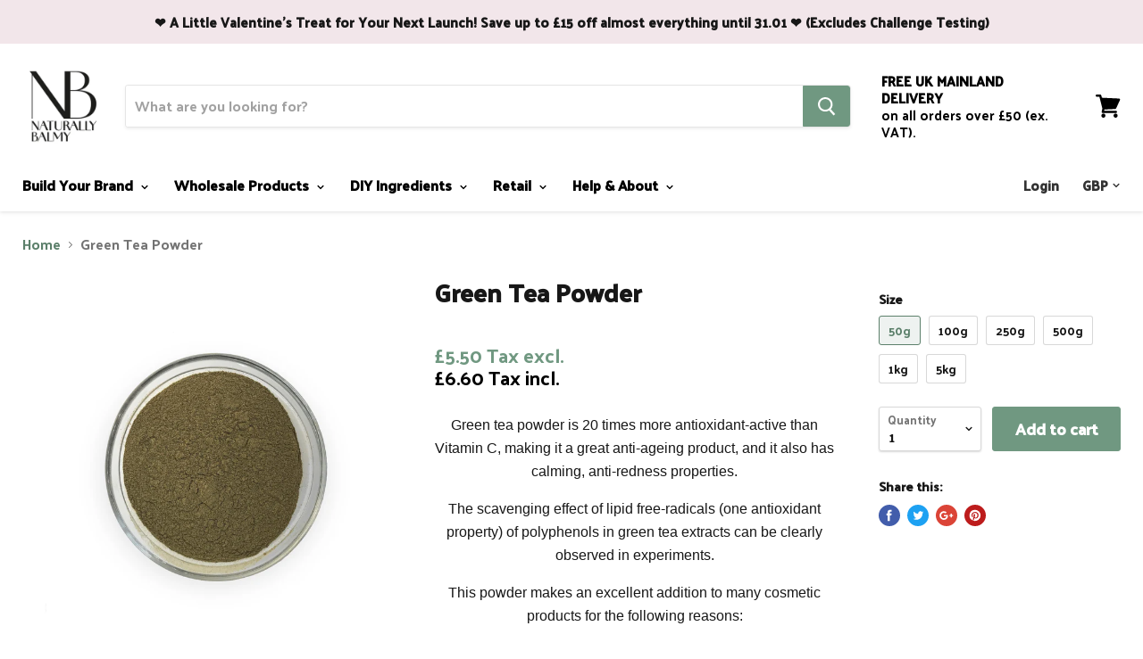

--- FILE ---
content_type: text/html; charset=utf-8
request_url: https://naturallybalmy.co.uk/products/green_tea_extract_powder
body_size: 115590
content:
<!doctype html>
<!--[if IE]><html class="no-js no-touch ie9" lang="en"><![endif]-->
<!--[if !IE]><!--><html class="no-js no-touch" lang="en"><!--<![endif]-->
  <head>
    <!-- Google Tag Manager -->
<script>(function(w,d,s,l,i){w[l]=w[l]||[];w[l].push({'gtm.start':
new Date().getTime(),event:'gtm.js'});var f=d.getElementsByTagName(s)[0],
j=d.createElement(s),dl=l!='dataLayer'?'&l='+l:'';j.async=true;j.src=
'https://www.googletagmanager.com/gtm.js?id='+i+dl;f.parentNode.insertBefore(j,f);
})(window,document,'script','dataLayer','GTM-MX7KL872');</script>
<!-- End Google Tag Manager -->

    

<!-- click tracking -->
<script>
    
   function gtm_get_click_element_path(element) {
    var el = element;
    if (el instanceof Node) {
      // Build the list of elements along the path
      var elList = [];
      do {
        if (el instanceof Element) {
          var classString = el.classList ? [].slice.call(el.classList).join('.') : '';
          var elementName = (el.tagName ? el.tagName.toLowerCase() : '') + 
              (classString ? '.' + classString : '') + 
              (el.id ? '#' + el.id : '');
          if (elementName) elList.unshift(elementName);
        }
        el = el.parentNode
      } while (el != null);
      // Get the stringified element object name
      var objString = element.toString().match(/\[object (\w+)\]/);
      var elementType = objString ? objString[1] : element.toString();
      var cssString = elList.join(' > ');
      // Return the CSS path as a string, prefixed with the element object name
      return cssString ? elementType + ': ' + cssString : elementType;
    }
   }
    
   window.addEventListener("click", function(event){

     // track clicks on any element and push it to Shopify customer events
     Shopify.analytics.publish("custom_click",{
         click_element : gtm_get_click_element_path(event.target) || '',
         click_id : event.target.id || '',
         click_classes : event.target.className || '',
         click_text : event.target.innerText || '',
         click_target : event.target.target || '',
         click_url : event.target.href || ''
     });

     // track link clicks and push it to Shopify customer events
     var closestLink = event.target.closest('a')
     if (closestLink){
       Shopify.analytics.publish("custom_link_click",{
         click_element : gtm_get_click_element_path(closestLink.target) || '',
         click_id : closestLink.id || '',
         click_classes : closestLink.className || '',
         click_text : closestLink.innerText || '',
         click_target : closestLink.target || '',
         click_url : closestLink.href || ''
       })
     }
  });
</script>
<!-- end of click tracking -->
    <meta name="google-site-verification" content="b6KRtUtxyYeELezmeRUBrdtrsDLVIH1qW1d74Zmtmiw" />
    
    <meta charset="utf-8">
    <meta http-equiv="x-ua-compatible" content="IE=edge">

    <title>Green Tea Powder — Naturally Balmy</title>

    
      <meta name="description" content="Green tea powder is 20 times more antioxidant-active than Vitamin C, making it a great anti-ageing product, and it also has calming, anti-redness properties. The scavenging effect of lipid free-radicals (one antioxidant property) of polyphenols in green tea extracts can be clearly observed in experiments. This powder m">
    

    
  <link rel="shortcut icon" href="//naturallybalmy.co.uk/cdn/shop/files/NB_Logo_Black_32x32.jpg?v=1730460147" type="image/png">


    <link rel="dns-prefetch" href="//fonts.googleapis.com">

    <link rel="canonical" href="https://naturallybalmy.co.uk/products/green_tea_extract_powder">
    <meta name="viewport" content="width=device-width">

    
<meta property="og:site_name" content="Naturally Balmy">
<meta property="og:url" content="https://naturallybalmy.co.uk/products/green_tea_extract_powder">
<meta property="og:title" content="Green Tea Powder">
<meta property="og:type" content="product">
<meta property="og:description" content="Green tea powder is 20 times more antioxidant-active than Vitamin C, making it a great anti-ageing product, and it also has calming, anti-redness properties. The scavenging effect of lipid free-radicals (one antioxidant property) of polyphenols in green tea extracts can be clearly observed in experiments. This powder m"><meta property="og:price:amount" content="5.50">
  <meta property="og:price:currency" content="GBP"><meta property="og:image" content="http://naturallybalmy.co.uk/cdn/shop/products/Green_Tea_Powder_1024x1024.jpg?v=1569413222">
<meta property="og:image:secure_url" content="https://naturallybalmy.co.uk/cdn/shop/products/Green_Tea_Powder_1024x1024.jpg?v=1569413222">


  <meta name="twitter:site" content="@NaturallyBalmy?lang=en">


  <meta name="twitter:card" content="summary">

<meta name="twitter:title" content="Green Tea Powder">
<meta name="twitter:description" content="Green tea powder is 20 times more antioxidant-active than Vitamin C, making it a great anti-ageing product, and it also has calming, anti-redness properties. The scavenging effect of lipid free-radicals (one antioxidant property) of polyphenols in green tea extracts can be clearly observed in experiments. This powder m">
<meta name="twitter:image" content="https://naturallybalmy.co.uk/cdn/shop/products/Green_Tea_Powder_600x600.jpg?v=1569413222">
    <meta name="twitter:image:width" content="600">
    <meta name="twitter:image:height" content="600">

    <script>window.performance && window.performance.mark && window.performance.mark('shopify.content_for_header.start');</script><meta name="google-site-verification" content="b6KRtUtxyYeELezmeRUBrdtrsDLVIH1qW1d74Zmtmiw">
<meta name="facebook-domain-verification" content="cgi4b590dq66r8c6rugocoja3bityo">
<meta id="shopify-digital-wallet" name="shopify-digital-wallet" content="/26644622/digital_wallets/dialog">
<meta name="shopify-checkout-api-token" content="08de67f2a54044dc8a7eefb46426d480">
<meta id="in-context-paypal-metadata" data-shop-id="26644622" data-venmo-supported="false" data-environment="production" data-locale="en_US" data-paypal-v4="true" data-currency="GBP">
<link rel="alternate" type="application/json+oembed" href="https://naturallybalmy.co.uk/products/green_tea_extract_powder.oembed">
<script async="async" src="/checkouts/internal/preloads.js?locale=en-GB"></script>
<link rel="preconnect" href="https://shop.app" crossorigin="anonymous">
<script async="async" src="https://shop.app/checkouts/internal/preloads.js?locale=en-GB&shop_id=26644622" crossorigin="anonymous"></script>
<script id="apple-pay-shop-capabilities" type="application/json">{"shopId":26644622,"countryCode":"GB","currencyCode":"GBP","merchantCapabilities":["supports3DS"],"merchantId":"gid:\/\/shopify\/Shop\/26644622","merchantName":"Naturally Balmy","requiredBillingContactFields":["postalAddress","email","phone"],"requiredShippingContactFields":["postalAddress","email","phone"],"shippingType":"shipping","supportedNetworks":["visa","maestro","masterCard","amex","discover","elo"],"total":{"type":"pending","label":"Naturally Balmy","amount":"1.00"},"shopifyPaymentsEnabled":true,"supportsSubscriptions":true}</script>
<script id="shopify-features" type="application/json">{"accessToken":"08de67f2a54044dc8a7eefb46426d480","betas":["rich-media-storefront-analytics"],"domain":"naturallybalmy.co.uk","predictiveSearch":true,"shopId":26644622,"locale":"en"}</script>
<script>var Shopify = Shopify || {};
Shopify.shop = "naturallybalmy.myshopify.com";
Shopify.locale = "en";
Shopify.currency = {"active":"GBP","rate":"1.0"};
Shopify.country = "GB";
Shopify.theme = {"name":"Empire - WHOLESALE \u0026 EXEMPLIFY","id":31871762474,"schema_name":"Empire","schema_version":"2.1.2","theme_store_id":838,"role":"main"};
Shopify.theme.handle = "null";
Shopify.theme.style = {"id":null,"handle":null};
Shopify.cdnHost = "naturallybalmy.co.uk/cdn";
Shopify.routes = Shopify.routes || {};
Shopify.routes.root = "/";</script>
<script type="module">!function(o){(o.Shopify=o.Shopify||{}).modules=!0}(window);</script>
<script>!function(o){function n(){var o=[];function n(){o.push(Array.prototype.slice.apply(arguments))}return n.q=o,n}var t=o.Shopify=o.Shopify||{};t.loadFeatures=n(),t.autoloadFeatures=n()}(window);</script>
<script>
  window.ShopifyPay = window.ShopifyPay || {};
  window.ShopifyPay.apiHost = "shop.app\/pay";
  window.ShopifyPay.redirectState = null;
</script>
<script id="shop-js-analytics" type="application/json">{"pageType":"product"}</script>
<script defer="defer" async type="module" src="//naturallybalmy.co.uk/cdn/shopifycloud/shop-js/modules/v2/client.init-shop-cart-sync_WVOgQShq.en.esm.js"></script>
<script defer="defer" async type="module" src="//naturallybalmy.co.uk/cdn/shopifycloud/shop-js/modules/v2/chunk.common_C_13GLB1.esm.js"></script>
<script defer="defer" async type="module" src="//naturallybalmy.co.uk/cdn/shopifycloud/shop-js/modules/v2/chunk.modal_CLfMGd0m.esm.js"></script>
<script type="module">
  await import("//naturallybalmy.co.uk/cdn/shopifycloud/shop-js/modules/v2/client.init-shop-cart-sync_WVOgQShq.en.esm.js");
await import("//naturallybalmy.co.uk/cdn/shopifycloud/shop-js/modules/v2/chunk.common_C_13GLB1.esm.js");
await import("//naturallybalmy.co.uk/cdn/shopifycloud/shop-js/modules/v2/chunk.modal_CLfMGd0m.esm.js");

  window.Shopify.SignInWithShop?.initShopCartSync?.({"fedCMEnabled":true,"windoidEnabled":true});

</script>
<script>
  window.Shopify = window.Shopify || {};
  if (!window.Shopify.featureAssets) window.Shopify.featureAssets = {};
  window.Shopify.featureAssets['shop-js'] = {"shop-cart-sync":["modules/v2/client.shop-cart-sync_DuR37GeY.en.esm.js","modules/v2/chunk.common_C_13GLB1.esm.js","modules/v2/chunk.modal_CLfMGd0m.esm.js"],"init-fed-cm":["modules/v2/client.init-fed-cm_BucUoe6W.en.esm.js","modules/v2/chunk.common_C_13GLB1.esm.js","modules/v2/chunk.modal_CLfMGd0m.esm.js"],"shop-toast-manager":["modules/v2/client.shop-toast-manager_B0JfrpKj.en.esm.js","modules/v2/chunk.common_C_13GLB1.esm.js","modules/v2/chunk.modal_CLfMGd0m.esm.js"],"init-shop-cart-sync":["modules/v2/client.init-shop-cart-sync_WVOgQShq.en.esm.js","modules/v2/chunk.common_C_13GLB1.esm.js","modules/v2/chunk.modal_CLfMGd0m.esm.js"],"shop-button":["modules/v2/client.shop-button_B_U3bv27.en.esm.js","modules/v2/chunk.common_C_13GLB1.esm.js","modules/v2/chunk.modal_CLfMGd0m.esm.js"],"init-windoid":["modules/v2/client.init-windoid_DuP9q_di.en.esm.js","modules/v2/chunk.common_C_13GLB1.esm.js","modules/v2/chunk.modal_CLfMGd0m.esm.js"],"shop-cash-offers":["modules/v2/client.shop-cash-offers_BmULhtno.en.esm.js","modules/v2/chunk.common_C_13GLB1.esm.js","modules/v2/chunk.modal_CLfMGd0m.esm.js"],"pay-button":["modules/v2/client.pay-button_CrPSEbOK.en.esm.js","modules/v2/chunk.common_C_13GLB1.esm.js","modules/v2/chunk.modal_CLfMGd0m.esm.js"],"init-customer-accounts":["modules/v2/client.init-customer-accounts_jNk9cPYQ.en.esm.js","modules/v2/client.shop-login-button_DJ5ldayH.en.esm.js","modules/v2/chunk.common_C_13GLB1.esm.js","modules/v2/chunk.modal_CLfMGd0m.esm.js"],"avatar":["modules/v2/client.avatar_BTnouDA3.en.esm.js"],"checkout-modal":["modules/v2/client.checkout-modal_pBPyh9w8.en.esm.js","modules/v2/chunk.common_C_13GLB1.esm.js","modules/v2/chunk.modal_CLfMGd0m.esm.js"],"init-shop-for-new-customer-accounts":["modules/v2/client.init-shop-for-new-customer-accounts_BUoCy7a5.en.esm.js","modules/v2/client.shop-login-button_DJ5ldayH.en.esm.js","modules/v2/chunk.common_C_13GLB1.esm.js","modules/v2/chunk.modal_CLfMGd0m.esm.js"],"init-customer-accounts-sign-up":["modules/v2/client.init-customer-accounts-sign-up_CnczCz9H.en.esm.js","modules/v2/client.shop-login-button_DJ5ldayH.en.esm.js","modules/v2/chunk.common_C_13GLB1.esm.js","modules/v2/chunk.modal_CLfMGd0m.esm.js"],"init-shop-email-lookup-coordinator":["modules/v2/client.init-shop-email-lookup-coordinator_CzjY5t9o.en.esm.js","modules/v2/chunk.common_C_13GLB1.esm.js","modules/v2/chunk.modal_CLfMGd0m.esm.js"],"shop-follow-button":["modules/v2/client.shop-follow-button_CsYC63q7.en.esm.js","modules/v2/chunk.common_C_13GLB1.esm.js","modules/v2/chunk.modal_CLfMGd0m.esm.js"],"shop-login-button":["modules/v2/client.shop-login-button_DJ5ldayH.en.esm.js","modules/v2/chunk.common_C_13GLB1.esm.js","modules/v2/chunk.modal_CLfMGd0m.esm.js"],"shop-login":["modules/v2/client.shop-login_B9ccPdmx.en.esm.js","modules/v2/chunk.common_C_13GLB1.esm.js","modules/v2/chunk.modal_CLfMGd0m.esm.js"],"lead-capture":["modules/v2/client.lead-capture_D0K_KgYb.en.esm.js","modules/v2/chunk.common_C_13GLB1.esm.js","modules/v2/chunk.modal_CLfMGd0m.esm.js"],"payment-terms":["modules/v2/client.payment-terms_BWmiNN46.en.esm.js","modules/v2/chunk.common_C_13GLB1.esm.js","modules/v2/chunk.modal_CLfMGd0m.esm.js"]};
</script>
<script>(function() {
  var isLoaded = false;
  function asyncLoad() {
    if (isLoaded) return;
    isLoaded = true;
    var urls = ["https:\/\/js.smile.io\/v1\/smile-shopify.js?shop=naturallybalmy.myshopify.com","https:\/\/galleries.goodapps.io\/goodapps.js?domain=https:\/\/galleries.goodapps.io\/\u0026aws=https:\/\/s3-us-west-2.amazonaws.com\/goodapps-galleryp-1\/\u0026shop=naturallybalmy.myshopify.com","https:\/\/cdn-bundler.nice-team.net\/app\/js\/bundler.js?shop=naturallybalmy.myshopify.com","https:\/\/api.revy.io\/bundle.js?shop=naturallybalmy.myshopify.com","https:\/\/tabs.tkdigital.dev\/scripts\/ne_smart_tabs_a483c615751d23f4ac2a76cbef0f37c9.js?shop=naturallybalmy.myshopify.com","https:\/\/cdn.shopify.com\/s\/files\/1\/2664\/4622\/t\/9\/assets\/pop_26644622.js?v=1670846297\u0026shop=naturallybalmy.myshopify.com","https:\/\/public.cnversion.io\/upselly.js?shop=naturallybalmy.myshopify.com","https:\/\/app.adoric-om.com\/adoric.js?key=65ce40b0a5c2d64fabf1bb9fb540e403\u0026shop=naturallybalmy.myshopify.com","https:\/\/coupon-x.premio.io\/assets\/js\/shopify-cx-fronted.js?shop=naturallybalmy.myshopify.com","https:\/\/static-us.afterpay.com\/shopify\/afterpay-attract\/afterpay-attract-widget.js?shop=naturallybalmy.myshopify.com","https:\/\/cdn.parcelifyapp.com\/parcelify-components\/v1\/latest\/shopify_bundle.min.js?shop=naturallybalmy.myshopify.com","https:\/\/cdn.hextom.com\/js\/ultimatesalesboost.js?shop=naturallybalmy.myshopify.com","https:\/\/cdn.hextom.com\/js\/freeshippingbar.js?shop=naturallybalmy.myshopify.com","https:\/\/cdn.hextom.com\/js\/eventpromotionbar.js?shop=naturallybalmy.myshopify.com","https:\/\/loox.io\/widget\/kNdExFcD35\/loox.1745650428574.js?shop=naturallybalmy.myshopify.com","https:\/\/main-app-production.upsellserverapi.com\/build\/external\/services\/session\/index.js?shop=naturallybalmy.myshopify.com","https:\/\/searchanise-ef84.kxcdn.com\/widgets\/shopify\/init.js?a=9K4K8X9B4S\u0026shop=naturallybalmy.myshopify.com"];
    for (var i = 0; i < urls.length; i++) {
      var s = document.createElement('script');
      s.type = 'text/javascript';
      s.async = true;
      s.src = urls[i];
      var x = document.getElementsByTagName('script')[0];
      x.parentNode.insertBefore(s, x);
    }
  };
  if(window.attachEvent) {
    window.attachEvent('onload', asyncLoad);
  } else {
    window.addEventListener('load', asyncLoad, false);
  }
})();</script>
<script id="__st">var __st={"a":26644622,"offset":0,"reqid":"72647b63-dffb-4fcf-a94a-c6048721baf6-1769549022","pageurl":"naturallybalmy.co.uk\/products\/green_tea_extract_powder","u":"d9c33b225071","p":"product","rtyp":"product","rid":828724936746};</script>
<script>window.ShopifyPaypalV4VisibilityTracking = true;</script>
<script id="captcha-bootstrap">!function(){'use strict';const t='contact',e='account',n='new_comment',o=[[t,t],['blogs',n],['comments',n],[t,'customer']],c=[[e,'customer_login'],[e,'guest_login'],[e,'recover_customer_password'],[e,'create_customer']],r=t=>t.map((([t,e])=>`form[action*='/${t}']:not([data-nocaptcha='true']) input[name='form_type'][value='${e}']`)).join(','),a=t=>()=>t?[...document.querySelectorAll(t)].map((t=>t.form)):[];function s(){const t=[...o],e=r(t);return a(e)}const i='password',u='form_key',d=['recaptcha-v3-token','g-recaptcha-response','h-captcha-response',i],f=()=>{try{return window.sessionStorage}catch{return}},m='__shopify_v',_=t=>t.elements[u];function p(t,e,n=!1){try{const o=window.sessionStorage,c=JSON.parse(o.getItem(e)),{data:r}=function(t){const{data:e,action:n}=t;return t[m]||n?{data:e,action:n}:{data:t,action:n}}(c);for(const[e,n]of Object.entries(r))t.elements[e]&&(t.elements[e].value=n);n&&o.removeItem(e)}catch(o){console.error('form repopulation failed',{error:o})}}const l='form_type',E='cptcha';function T(t){t.dataset[E]=!0}const w=window,h=w.document,L='Shopify',v='ce_forms',y='captcha';let A=!1;((t,e)=>{const n=(g='f06e6c50-85a8-45c8-87d0-21a2b65856fe',I='https://cdn.shopify.com/shopifycloud/storefront-forms-hcaptcha/ce_storefront_forms_captcha_hcaptcha.v1.5.2.iife.js',D={infoText:'Protected by hCaptcha',privacyText:'Privacy',termsText:'Terms'},(t,e,n)=>{const o=w[L][v],c=o.bindForm;if(c)return c(t,g,e,D).then(n);var r;o.q.push([[t,g,e,D],n]),r=I,A||(h.body.append(Object.assign(h.createElement('script'),{id:'captcha-provider',async:!0,src:r})),A=!0)});var g,I,D;w[L]=w[L]||{},w[L][v]=w[L][v]||{},w[L][v].q=[],w[L][y]=w[L][y]||{},w[L][y].protect=function(t,e){n(t,void 0,e),T(t)},Object.freeze(w[L][y]),function(t,e,n,w,h,L){const[v,y,A,g]=function(t,e,n){const i=e?o:[],u=t?c:[],d=[...i,...u],f=r(d),m=r(i),_=r(d.filter((([t,e])=>n.includes(e))));return[a(f),a(m),a(_),s()]}(w,h,L),I=t=>{const e=t.target;return e instanceof HTMLFormElement?e:e&&e.form},D=t=>v().includes(t);t.addEventListener('submit',(t=>{const e=I(t);if(!e)return;const n=D(e)&&!e.dataset.hcaptchaBound&&!e.dataset.recaptchaBound,o=_(e),c=g().includes(e)&&(!o||!o.value);(n||c)&&t.preventDefault(),c&&!n&&(function(t){try{if(!f())return;!function(t){const e=f();if(!e)return;const n=_(t);if(!n)return;const o=n.value;o&&e.removeItem(o)}(t);const e=Array.from(Array(32),(()=>Math.random().toString(36)[2])).join('');!function(t,e){_(t)||t.append(Object.assign(document.createElement('input'),{type:'hidden',name:u})),t.elements[u].value=e}(t,e),function(t,e){const n=f();if(!n)return;const o=[...t.querySelectorAll(`input[type='${i}']`)].map((({name:t})=>t)),c=[...d,...o],r={};for(const[a,s]of new FormData(t).entries())c.includes(a)||(r[a]=s);n.setItem(e,JSON.stringify({[m]:1,action:t.action,data:r}))}(t,e)}catch(e){console.error('failed to persist form',e)}}(e),e.submit())}));const S=(t,e)=>{t&&!t.dataset[E]&&(n(t,e.some((e=>e===t))),T(t))};for(const o of['focusin','change'])t.addEventListener(o,(t=>{const e=I(t);D(e)&&S(e,y())}));const B=e.get('form_key'),M=e.get(l),P=B&&M;t.addEventListener('DOMContentLoaded',(()=>{const t=y();if(P)for(const e of t)e.elements[l].value===M&&p(e,B);[...new Set([...A(),...v().filter((t=>'true'===t.dataset.shopifyCaptcha))])].forEach((e=>S(e,t)))}))}(h,new URLSearchParams(w.location.search),n,t,e,['guest_login'])})(!0,!0)}();</script>
<script integrity="sha256-4kQ18oKyAcykRKYeNunJcIwy7WH5gtpwJnB7kiuLZ1E=" data-source-attribution="shopify.loadfeatures" defer="defer" src="//naturallybalmy.co.uk/cdn/shopifycloud/storefront/assets/storefront/load_feature-a0a9edcb.js" crossorigin="anonymous"></script>
<script crossorigin="anonymous" defer="defer" src="//naturallybalmy.co.uk/cdn/shopifycloud/storefront/assets/shopify_pay/storefront-65b4c6d7.js?v=20250812"></script>
<script data-source-attribution="shopify.dynamic_checkout.dynamic.init">var Shopify=Shopify||{};Shopify.PaymentButton=Shopify.PaymentButton||{isStorefrontPortableWallets:!0,init:function(){window.Shopify.PaymentButton.init=function(){};var t=document.createElement("script");t.src="https://naturallybalmy.co.uk/cdn/shopifycloud/portable-wallets/latest/portable-wallets.en.js",t.type="module",document.head.appendChild(t)}};
</script>
<script data-source-attribution="shopify.dynamic_checkout.buyer_consent">
  function portableWalletsHideBuyerConsent(e){var t=document.getElementById("shopify-buyer-consent"),n=document.getElementById("shopify-subscription-policy-button");t&&n&&(t.classList.add("hidden"),t.setAttribute("aria-hidden","true"),n.removeEventListener("click",e))}function portableWalletsShowBuyerConsent(e){var t=document.getElementById("shopify-buyer-consent"),n=document.getElementById("shopify-subscription-policy-button");t&&n&&(t.classList.remove("hidden"),t.removeAttribute("aria-hidden"),n.addEventListener("click",e))}window.Shopify?.PaymentButton&&(window.Shopify.PaymentButton.hideBuyerConsent=portableWalletsHideBuyerConsent,window.Shopify.PaymentButton.showBuyerConsent=portableWalletsShowBuyerConsent);
</script>
<script data-source-attribution="shopify.dynamic_checkout.cart.bootstrap">document.addEventListener("DOMContentLoaded",(function(){function t(){return document.querySelector("shopify-accelerated-checkout-cart, shopify-accelerated-checkout")}if(t())Shopify.PaymentButton.init();else{new MutationObserver((function(e,n){t()&&(Shopify.PaymentButton.init(),n.disconnect())})).observe(document.body,{childList:!0,subtree:!0})}}));
</script>
<link id="shopify-accelerated-checkout-styles" rel="stylesheet" media="screen" href="https://naturallybalmy.co.uk/cdn/shopifycloud/portable-wallets/latest/accelerated-checkout-backwards-compat.css" crossorigin="anonymous">
<style id="shopify-accelerated-checkout-cart">
        #shopify-buyer-consent {
  margin-top: 1em;
  display: inline-block;
  width: 100%;
}

#shopify-buyer-consent.hidden {
  display: none;
}

#shopify-subscription-policy-button {
  background: none;
  border: none;
  padding: 0;
  text-decoration: underline;
  font-size: inherit;
  cursor: pointer;
}

#shopify-subscription-policy-button::before {
  box-shadow: none;
}

      </style>

<script>window.performance && window.performance.mark && window.performance.mark('shopify.content_for_header.end');</script>
<link href="//naturallybalmy.co.uk/cdn/shop/t/9/assets/bold-brain-widget.css?v=12280912722225961271544463872" rel="stylesheet" type="text/css" media="all" />
<script>window.BOLD = window.BOLD || {};
    window.BOLD.common = window.BOLD.common || {};
    window.BOLD.common.Shopify = window.BOLD.common.Shopify || {};

    window.BOLD.common.Shopify.shop = {
        domain: 'naturallybalmy.co.uk',
        permanent_domain: 'naturallybalmy.myshopify.com',
        url: 'https://naturallybalmy.co.uk',
        secure_url: 'https://naturallybalmy.co.uk',
        money_format: "\u003cspan class=dualPrice\u003e£{{amount}}\u003c\/span\u003e",
        currency: "GBP"
    };

    window.BOLD.common.Shopify.cart = {"note":null,"attributes":{},"original_total_price":0,"total_price":0,"total_discount":0,"total_weight":0.0,"item_count":0,"items":[],"requires_shipping":false,"currency":"GBP","items_subtotal_price":0,"cart_level_discount_applications":[],"checkout_charge_amount":0};
    window.BOLD.common.template = 'product';window.BOLD.common.Shopify.formatMoney = function(money, format) {
        function n(t, e) {
            return "undefined" == typeof t ? e : t
        }
        function r(t, e, r, i) {
            if (e = n(e, 2),
            r = n(r, ","),
            i = n(i, "."),
            isNaN(t) || null == t)
                return 0;
            t = (t / 100).toFixed(e);
            var o = t.split(".")
              , a = o[0].replace(/(\d)(?=(\d\d\d)+(?!\d))/g, "$1" + r)
              , s = o[1] ? i + o[1] : "";
            return a + s
        }
        "string" == typeof money && (money = money.replace(".", ""));
        var i = ""
          , o = /\{\{\s*(\w+)\s*\}\}/
          , a = format || window.BOLD.common.Shopify.shop.money_format || window.Shopify.money_format || "$ {{ amount }}";
        switch (a.match(o)[1]) {
            case "amount":
                i = r(money, 2);
                break;
            case "amount_no_decimals":
                i = r(money, 0);
                break;
            case "amount_with_comma_separator":
                i = r(money, 2, ".", ",");
                break;
            case "amount_no_decimals_with_comma_separator":
                i = r(money, 0, ".", ",");
                break;
            case "amount_with_space_separator":
                i = r(money, 2, ".", " ");
                break;
            case "amount_no_decimals_with_space_separator":
                i = r(money, 0, ".", " ");
                break;
        }
        return a.replace(o, i);
    };

    window.BOLD.common.Shopify.saveProduct = function (handle, product) {
        if (typeof handle === 'string' && typeof window.BOLD.common.Shopify.products[handle] === 'undefined') {
            if (typeof product === 'number') {
                window.BOLD.common.Shopify.handles[product] = handle;
                product = { id: product };
            }
            window.BOLD.common.Shopify.products[handle] = product;
        }
    };

	window.BOLD.common.Shopify.saveVariant = function (variant_id, variant) {
		if (typeof variant_id === 'number' && typeof window.BOLD.common.Shopify.variants[variant_id] === 'undefined') {
			window.BOLD.common.Shopify.variants[variant_id] = variant;
		}
	};window.BOLD.common.Shopify.products = window.BOLD.common.Shopify.products || {};
    window.BOLD.common.Shopify.variants = window.BOLD.common.Shopify.variants || {};
    window.BOLD.common.Shopify.handles = window.BOLD.common.Shopify.handles || {};window.BOLD.common.Shopify.handle = "green_tea_extract_powder"
window.BOLD.common.Shopify.saveProduct("green_tea_extract_powder", 828724936746);window.BOLD.common.Shopify.saveVariant(10188880805930, {product_id: 828724936746, price: 550, group_id: 'null'});window.BOLD.common.Shopify.saveVariant(11795138510890, {product_id: 828724936746, price: 850, group_id: 'null'});window.BOLD.common.Shopify.saveVariant(11795138543658, {product_id: 828724936746, price: 1600, group_id: 'null'});window.BOLD.common.Shopify.saveVariant(11795138576426, {product_id: 828724936746, price: 2750, group_id: 'null'});window.BOLD.common.Shopify.saveVariant(40209232461866, {product_id: 828724936746, price: 4600, group_id: 'null'});window.BOLD.common.Shopify.saveVariant(40209233608746, {product_id: 828724936746, price: 21500, group_id: 'null'});window.BOLD.common.Shopify.metafields = window.BOLD.common.Shopify.metafields || {};window.BOLD.common.Shopify.metafields["bold_rp"] = {};</script>

<link href="//naturallybalmy.co.uk/cdn/shop/t/9/assets/bold-upsell.css?v=51915886505602322711543419171" rel="stylesheet" type="text/css" media="all" />
<link href="//naturallybalmy.co.uk/cdn/shop/t/9/assets/bold-upsell-custom.css?v=150135899998303055901543419171" rel="stylesheet" type="text/css" media="all" /><script>var BOLD = BOLD || {};
    BOLD.products = BOLD.products || {};
    BOLD.variant_lookup = BOLD.variant_lookup || {};BOLD.variant_lookup[10188880805930] ="green_tea_extract_powder";BOLD.variant_lookup[11795138510890] ="green_tea_extract_powder";BOLD.variant_lookup[11795138543658] ="green_tea_extract_powder";BOLD.variant_lookup[11795138576426] ="green_tea_extract_powder";BOLD.variant_lookup[40209232461866] ="green_tea_extract_powder";BOLD.variant_lookup[40209233608746] ="green_tea_extract_powder";BOLD.products["green_tea_extract_powder"] ={"id":828724936746,"title":"Green Tea Powder","handle":"green_tea_extract_powder","description":"\u003cp align=\"center\"\u003e\u003cspan color=\"#ff2a00\" style=\"color: #ff2a00;\"\u003e\u003c\/span\u003eGreen tea powder is 20 times more antioxidant-active than Vitamin C, making it a great anti-ageing product, and it also has calming, anti-redness properties.\u003c\/p\u003e\n\u003cp align=\"center\"\u003eThe scavenging effect of lipid free-radicals (one antioxidant property) of polyphenols in green tea extracts can be clearly observed in experiments.\u003c\/p\u003e\n\u003cp align=\"center\"\u003eThis powder makes an excellent addition to many cosmetic products for the following reasons:\u003c\/p\u003e\n\u003cp align=\"center\"\u003e\u003cstrong\u003ePrevents Wrinkles\u003c\/strong\u003e\u003c\/p\u003e\n\u003cp align=\"center\"\u003eAs green tea is so antioxidant-rich, it prevents oxidative damage to skin's cells, which otherwise would turn into free radicals - which cause ageing. By keeping your body full of antioxidants it reduces the likelihood of getting wrinkles so you can stay looking younger for longer.\u003c\/p\u003e\n\u003cp align=\"center\"\u003e\u003cstrong\u003eReduces Psoriasis\u003c\/strong\u003e\u003c\/p\u003e\n\u003cp align=\"center\"\u003eResearch has shown that green tea can help to slow down the production of excess skin cells that seems to be the underlying cause of conditions like psoriasis. When applied topically, it can help to soothe the irritation and redness associated with psoriasis.\u003c\/p\u003e\n\u003cp align=\"center\"\u003e\u003cstrong\u003eReduces Redness in Rosacea\u003c\/strong\u003e\u003c\/p\u003e\n\u003cp align=\"center\"\u003e In a controlled study, green tea was shown to provide far superior redness reduction than a placebo. This was from using topical cream infused with green tea. This is most likely due to the calming effect green tea has, as well as the antioxidants going to work on the problem.\u003c\/p\u003e\n\u003cp align=\"center\"\u003e\u003cstrong\u003eProtects Skin from Sun Damage \u003c\/strong\u003e\u003c\/p\u003e\n\u003cp align=\"center\"\u003eAs green tea protects skin from sun damage, it is ideal for use in sunscreen products. The antioxidants it contains won't necessarily block the sun’s rays, but they will help to mitigate the damage that is done to the skin from the sun. The free radicals that help UV rays cause damage are neutralized, and the green tea helps with inflammation as well.\u003c\/p\u003e\n\u003cp align=\"center\"\u003e\u003cstrong\u003eReduces Acne\u003c\/strong\u003e\u003c\/p\u003e\n\u003cp align=\"center\"\u003eAs green tea is a strong anti-inflammatory, it can help reduce acne. Studies have also shown that topical green tea can cut sebum production by 50%, reduce acne by 50% - (that’s as much as benzoyl peroxide) and reduce skin’s genetic sensitivity to acne-causing androgen hormones.\u003c\/p\u003e\n\u003cp align=\"center\"\u003e\u003cimg src=\"\/\/cdn.shopify.com\/s\/files\/1\/2664\/4622\/files\/leaf_line_2_502465ed-1b32-4c23-9c5e-2bcf44c831fc_large.jpg?v=1521998986\" alt=\"\"\u003e\u003c\/p\u003e\n\u003cp align=\"center\"\u003e\u003cspan style=\"text-decoration: underline;\"\u003e\u003cstrong\u003eProduct Information\u003c\/strong\u003e\u003c\/span\u003e\u003c\/p\u003e\n\u003cdiv style=\"text-align: center;\"\u003e\u003cstrong\u003eHow to Use it\u003c\/strong\u003e\u003c\/div\u003e\n\u003cdiv style=\"text-align: center;\"\u003eYou can add powdered green tea to dry face masks, bath bombs, salts, soaps, creams, balms etc., making it very versatile.\u003c\/div\u003e\n\u003cdiv style=\"text-align: center;\"\u003e  \u003c\/div\u003e\n\u003cdiv style=\"text-align: center;\"\u003e\u003cstrong\u003eDosage Instructions\u003c\/strong\u003e\u003c\/div\u003e\n\u003cdiv style=\"text-align: center;\"\u003eYou can use a maximum of 3% of this powder in creams and 5% in masks.\u003c\/div\u003e\n\u003cdiv style=\"text-align: center;\"\u003e  \u003c\/div\u003e\n\u003cdiv style=\"text-align: center;\"\u003e\u003cstrong\u003eINCI\u003c\/strong\u003e\u003c\/div\u003e\n\u003cdiv style=\"text-align: center;\"\u003eCamellia Sinensis\u003c\/div\u003e\n\u003cdiv style=\"text-align: center;\"\u003e  \u003c\/div\u003e\n\u003cdiv style=\"text-align: center;\"\u003e\u003cimg src=\"\/\/cdn.shopify.com\/s\/files\/1\/2664\/4622\/files\/leaf_line_2_502465ed-1b32-4c23-9c5e-2bcf44c831fc_large.jpg?v=1521998986\" alt=\"\"\u003e\u003c\/div\u003e\n\u003cdiv style=\"text-align: center;\"\u003e\u003cspan style=\"text-decoration: underline;\"\u003e\u003cstrong\u003eTechnical Documents\u003c\/strong\u003e\u003c\/span\u003e\u003c\/div\u003e\n\u003cdiv style=\"text-align: center;\"\u003e\u003cstrong\u003e  \u003c\/strong\u003e\u003c\/div\u003e\n\u003cdiv style=\"text-align: center;\"\u003e\u003cspan style=\"color: #3fb99c;\"\u003e\u003ca href=\"https:\/\/cdn.shopify.com\/s\/files\/1\/2664\/4622\/files\/Naturally_balmy_-_Green_Tea_Powder_Product_Specification.pdf?v=1645188189\" style=\"color: #3fb99c;\"\u003e\u003cspan style=\"text-decoration: underline;\"\u003e\u003cstrong\u003eGreen Tea Powder SPEC\u003c\/strong\u003e\u003c\/span\u003e\u003c\/a\u003e\u003c\/span\u003e\u003c\/div\u003e\n\u003cdiv style=\"text-align: center;\"\u003e\u003cspan style=\"color: #3fb99c;\"\u003e\u003ca href=\"https:\/\/cdn.shopify.com\/s\/files\/1\/2664\/4622\/files\/Naturally_Balmy_-_Green_Tea_Powder_MSDS_1.pdf?v=1645188189\" style=\"color: #3fb99c;\"\u003e\u003cspan style=\"text-decoration: underline;\"\u003e\u003cstrong\u003eGreen Tea Powder MSDS\u003c\/strong\u003e\u003c\/span\u003e\u003c\/a\u003e\u003c\/span\u003e\u003c\/div\u003e\n\u003cp\u003e\u003cbr\u003e\u003c\/p\u003e","published_at":"2018-01-23T14:02:26","created_at":"2018-01-23T14:02:28","vendor":"naturallybalmy","type":"Powdered Extracts","tags":["Non-Organic","Powder Extract"],"price":550,"price_min":550,"price_max":21500,"price_varies":true,"compare_at_price":0,"compare_at_price_min":0,"compare_at_price_max":0,"compare_at_price_varies":true,"all_variant_ids":[10188880805930,11795138510890,11795138543658,11795138576426,40209232461866,40209233608746],"variants":[{"id":10188880805930,"product_id":828724936746,"product_handle":"green_tea_extract_powder","title":"50g","option1":"50g","option2":null,"option3":null,"sku":"POWDER123","requires_shipping":true,"taxable":true,"featured_image":null,"image_id":null,"available":true,"name":"Green Tea Powder - 50g","options":["50g"],"price":550,"weight":65,"compare_at_price":null,"inventory_quantity":-251,"inventory_management":null,"inventory_policy":"deny","inventory_in_cart":0,"inventory_remaining":-251,"incoming":false,"next_incoming_date":null,"taxable":true,"barcode":null},{"id":11795138510890,"product_id":828724936746,"product_handle":"green_tea_extract_powder","title":"100g","option1":"100g","option2":null,"option3":null,"sku":"POWDER124","requires_shipping":true,"taxable":true,"featured_image":null,"image_id":null,"available":true,"name":"Green Tea Powder - 100g","options":["100g"],"price":850,"weight":130,"compare_at_price":0,"inventory_quantity":-95,"inventory_management":null,"inventory_policy":"deny","inventory_in_cart":0,"inventory_remaining":-95,"incoming":false,"next_incoming_date":null,"taxable":true,"barcode":null},{"id":11795138543658,"product_id":828724936746,"product_handle":"green_tea_extract_powder","title":"250g","option1":"250g","option2":null,"option3":null,"sku":"POWDER125","requires_shipping":true,"taxable":true,"featured_image":null,"image_id":null,"available":true,"name":"Green Tea Powder - 250g","options":["250g"],"price":1600,"weight":325,"compare_at_price":null,"inventory_quantity":-25,"inventory_management":null,"inventory_policy":"deny","inventory_in_cart":0,"inventory_remaining":-25,"incoming":false,"next_incoming_date":null,"taxable":true,"barcode":null},{"id":11795138576426,"product_id":828724936746,"product_handle":"green_tea_extract_powder","title":"500g","option1":"500g","option2":null,"option3":null,"sku":"POWDER126","requires_shipping":true,"taxable":true,"featured_image":null,"image_id":null,"available":true,"name":"Green Tea Powder - 500g","options":["500g"],"price":2750,"weight":650,"compare_at_price":null,"inventory_quantity":-6,"inventory_management":null,"inventory_policy":"deny","inventory_in_cart":0,"inventory_remaining":-6,"incoming":false,"next_incoming_date":null,"taxable":true,"barcode":null},{"id":40209232461866,"product_id":828724936746,"product_handle":"green_tea_extract_powder","title":"1kg","option1":"1kg","option2":null,"option3":null,"sku":"POWDER127","requires_shipping":true,"taxable":true,"featured_image":null,"image_id":null,"available":true,"name":"Green Tea Powder - 1kg","options":["1kg"],"price":4600,"weight":1200,"compare_at_price":null,"inventory_quantity":-9,"inventory_management":null,"inventory_policy":"deny","inventory_in_cart":0,"inventory_remaining":-9,"incoming":false,"next_incoming_date":null,"taxable":true,"barcode":null},{"id":40209233608746,"product_id":828724936746,"product_handle":"green_tea_extract_powder","title":"5kg","option1":"5kg","option2":null,"option3":null,"sku":"POWDER128","requires_shipping":true,"taxable":true,"featured_image":null,"image_id":null,"available":true,"name":"Green Tea Powder - 5kg","options":["5kg"],"price":21500,"weight":5500,"compare_at_price":null,"inventory_quantity":0,"inventory_management":null,"inventory_policy":"deny","inventory_in_cart":0,"inventory_remaining":0,"incoming":false,"next_incoming_date":null,"taxable":true,"barcode":null}],"available":true,"images":["\/\/naturallybalmy.co.uk\/cdn\/shop\/products\/Green_Tea_Powder.jpg?v=1569413222"],"featured_image":"\/\/naturallybalmy.co.uk\/cdn\/shop\/products\/Green_Tea_Powder.jpg?v=1569413222","options":["Size"],"url":"\/products\/green_tea_extract_powder"}</script><script>
      document.documentElement.className=document.documentElement.className.replace(/\bno-js\b/,'js');
      if(window.Shopify&&window.Shopify.designMode)document.documentElement.className+=' in-theme-editor';
      if(('ontouchstart' in window)||window.DocumentTouch&&document instanceof DocumentTouch)document.documentElement.className=document.documentElement.className.replace(/\bno-touch\b/,'has-touch');
    </script>

        <link href="//fonts.googleapis.com/css?family=Palanquin+Dark:" rel="stylesheet" type="text/css" media="all" />


    <link href="//naturallybalmy.co.uk/cdn/shop/t/9/assets/theme.scss.css?v=154647077159555788661733232080" rel="stylesheet" type="text/css" media="all" />
  <!--begin-bc-sf-filter-css-->
  <link href="//naturallybalmy.co.uk/cdn/shop/t/9/assets/bc-sf-filter.css?v=168727007087377263301732214696" rel="stylesheet" type="text/css" media="all" />
<!--end-bc-sf-filter-css-->
 

<script>window.__pagefly_analytics_settings__={"acceptTracking":false};</script>
 
  

<script>
    
    
    window.csapps = {
        shop_slug: "naturallybalmy",
        store_id: "naturallybalmy.myshopify.com",
        store_domain: "naturallybalmy.co.uk",
        money_format: "<span class=dualPrice>£{{amount}}</span>",
        cart: null,
        product: null,
        product_collections: null,
        product_variants: null,
        is_volume_discount: null,
        is_bundle_discount: null,
        bundle_class: '.aiod-bundle-discount-wrap',
        product_id: null,
        page_type: null,
        vd_url: 'https://aiod.cirkleinc.com',
        customer: null,
        currency_symbol: "£"
    }
    window.csapps.page_type = "index";
    
    
    window.csapps.cart = {"note":null,"attributes":{},"original_total_price":0,"total_price":0,"total_discount":0,"total_weight":0.0,"item_count":0,"items":[],"requires_shipping":false,"currency":"GBP","items_subtotal_price":0,"cart_level_discount_applications":[],"checkout_charge_amount":0}
    if (typeof window.csapps.cart.items == "object") {
        for (var i = 0; i < window.csapps.cart.items.length; i++) {
            ["sku", "grams", "vendor", "url", "image", "handle", "requires_shipping", "product_type", "product_description"].map(function (a) {
                delete window.csapps.cart.items[i][a]
            })
        }
    }
    window.csapps.cart_collections = {}
    

    
window.csapps.page_type = "product"
    window.csapps.product_id = "828724936746";
    window.csapps.product = {"id":828724936746,"title":"Green Tea Powder","handle":"green_tea_extract_powder","description":"\u003cp align=\"center\"\u003e\u003cspan color=\"#ff2a00\" style=\"color: #ff2a00;\"\u003e\u003c\/span\u003eGreen tea powder is 20 times more antioxidant-active than Vitamin C, making it a great anti-ageing product, and it also has calming, anti-redness properties.\u003c\/p\u003e\n\u003cp align=\"center\"\u003eThe scavenging effect of lipid free-radicals (one antioxidant property) of polyphenols in green tea extracts can be clearly observed in experiments.\u003c\/p\u003e\n\u003cp align=\"center\"\u003eThis powder makes an excellent addition to many cosmetic products for the following reasons:\u003c\/p\u003e\n\u003cp align=\"center\"\u003e\u003cstrong\u003ePrevents Wrinkles\u003c\/strong\u003e\u003c\/p\u003e\n\u003cp align=\"center\"\u003eAs green tea is so antioxidant-rich, it prevents oxidative damage to skin's cells, which otherwise would turn into free radicals - which cause ageing. By keeping your body full of antioxidants it reduces the likelihood of getting wrinkles so you can stay looking younger for longer.\u003c\/p\u003e\n\u003cp align=\"center\"\u003e\u003cstrong\u003eReduces Psoriasis\u003c\/strong\u003e\u003c\/p\u003e\n\u003cp align=\"center\"\u003eResearch has shown that green tea can help to slow down the production of excess skin cells that seems to be the underlying cause of conditions like psoriasis. When applied topically, it can help to soothe the irritation and redness associated with psoriasis.\u003c\/p\u003e\n\u003cp align=\"center\"\u003e\u003cstrong\u003eReduces Redness in Rosacea\u003c\/strong\u003e\u003c\/p\u003e\n\u003cp align=\"center\"\u003e In a controlled study, green tea was shown to provide far superior redness reduction than a placebo. This was from using topical cream infused with green tea. This is most likely due to the calming effect green tea has, as well as the antioxidants going to work on the problem.\u003c\/p\u003e\n\u003cp align=\"center\"\u003e\u003cstrong\u003eProtects Skin from Sun Damage \u003c\/strong\u003e\u003c\/p\u003e\n\u003cp align=\"center\"\u003eAs green tea protects skin from sun damage, it is ideal for use in sunscreen products. The antioxidants it contains won't necessarily block the sun’s rays, but they will help to mitigate the damage that is done to the skin from the sun. The free radicals that help UV rays cause damage are neutralized, and the green tea helps with inflammation as well.\u003c\/p\u003e\n\u003cp align=\"center\"\u003e\u003cstrong\u003eReduces Acne\u003c\/strong\u003e\u003c\/p\u003e\n\u003cp align=\"center\"\u003eAs green tea is a strong anti-inflammatory, it can help reduce acne. Studies have also shown that topical green tea can cut sebum production by 50%, reduce acne by 50% - (that’s as much as benzoyl peroxide) and reduce skin’s genetic sensitivity to acne-causing androgen hormones.\u003c\/p\u003e\n\u003cp align=\"center\"\u003e\u003cimg src=\"\/\/cdn.shopify.com\/s\/files\/1\/2664\/4622\/files\/leaf_line_2_502465ed-1b32-4c23-9c5e-2bcf44c831fc_large.jpg?v=1521998986\" alt=\"\"\u003e\u003c\/p\u003e\n\u003cp align=\"center\"\u003e\u003cspan style=\"text-decoration: underline;\"\u003e\u003cstrong\u003eProduct Information\u003c\/strong\u003e\u003c\/span\u003e\u003c\/p\u003e\n\u003cdiv style=\"text-align: center;\"\u003e\u003cstrong\u003eHow to Use it\u003c\/strong\u003e\u003c\/div\u003e\n\u003cdiv style=\"text-align: center;\"\u003eYou can add powdered green tea to dry face masks, bath bombs, salts, soaps, creams, balms etc., making it very versatile.\u003c\/div\u003e\n\u003cdiv style=\"text-align: center;\"\u003e  \u003c\/div\u003e\n\u003cdiv style=\"text-align: center;\"\u003e\u003cstrong\u003eDosage Instructions\u003c\/strong\u003e\u003c\/div\u003e\n\u003cdiv style=\"text-align: center;\"\u003eYou can use a maximum of 3% of this powder in creams and 5% in masks.\u003c\/div\u003e\n\u003cdiv style=\"text-align: center;\"\u003e  \u003c\/div\u003e\n\u003cdiv style=\"text-align: center;\"\u003e\u003cstrong\u003eINCI\u003c\/strong\u003e\u003c\/div\u003e\n\u003cdiv style=\"text-align: center;\"\u003eCamellia Sinensis\u003c\/div\u003e\n\u003cdiv style=\"text-align: center;\"\u003e  \u003c\/div\u003e\n\u003cdiv style=\"text-align: center;\"\u003e\u003cimg src=\"\/\/cdn.shopify.com\/s\/files\/1\/2664\/4622\/files\/leaf_line_2_502465ed-1b32-4c23-9c5e-2bcf44c831fc_large.jpg?v=1521998986\" alt=\"\"\u003e\u003c\/div\u003e\n\u003cdiv style=\"text-align: center;\"\u003e\u003cspan style=\"text-decoration: underline;\"\u003e\u003cstrong\u003eTechnical Documents\u003c\/strong\u003e\u003c\/span\u003e\u003c\/div\u003e\n\u003cdiv style=\"text-align: center;\"\u003e\u003cstrong\u003e  \u003c\/strong\u003e\u003c\/div\u003e\n\u003cdiv style=\"text-align: center;\"\u003e\u003cspan style=\"color: #3fb99c;\"\u003e\u003ca href=\"https:\/\/cdn.shopify.com\/s\/files\/1\/2664\/4622\/files\/Naturally_balmy_-_Green_Tea_Powder_Product_Specification.pdf?v=1645188189\" style=\"color: #3fb99c;\"\u003e\u003cspan style=\"text-decoration: underline;\"\u003e\u003cstrong\u003eGreen Tea Powder SPEC\u003c\/strong\u003e\u003c\/span\u003e\u003c\/a\u003e\u003c\/span\u003e\u003c\/div\u003e\n\u003cdiv style=\"text-align: center;\"\u003e\u003cspan style=\"color: #3fb99c;\"\u003e\u003ca href=\"https:\/\/cdn.shopify.com\/s\/files\/1\/2664\/4622\/files\/Naturally_Balmy_-_Green_Tea_Powder_MSDS_1.pdf?v=1645188189\" style=\"color: #3fb99c;\"\u003e\u003cspan style=\"text-decoration: underline;\"\u003e\u003cstrong\u003eGreen Tea Powder MSDS\u003c\/strong\u003e\u003c\/span\u003e\u003c\/a\u003e\u003c\/span\u003e\u003c\/div\u003e\n\u003cp\u003e\u003cbr\u003e\u003c\/p\u003e","published_at":"2018-01-23T14:02:26+00:00","created_at":"2018-01-23T14:02:28+00:00","vendor":"naturallybalmy","type":"Powdered Extracts","tags":["Non-Organic","Powder Extract"],"price":550,"price_min":550,"price_max":21500,"available":true,"price_varies":true,"compare_at_price":0,"compare_at_price_min":0,"compare_at_price_max":0,"compare_at_price_varies":false,"variants":[{"id":10188880805930,"title":"50g","option1":"50g","option2":null,"option3":null,"sku":"POWDER123","requires_shipping":true,"taxable":true,"featured_image":null,"available":true,"name":"Green Tea Powder - 50g","public_title":"50g","options":["50g"],"price":550,"weight":65,"compare_at_price":null,"inventory_management":null,"barcode":null,"requires_selling_plan":false,"selling_plan_allocations":[]},{"id":11795138510890,"title":"100g","option1":"100g","option2":null,"option3":null,"sku":"POWDER124","requires_shipping":true,"taxable":true,"featured_image":null,"available":true,"name":"Green Tea Powder - 100g","public_title":"100g","options":["100g"],"price":850,"weight":130,"compare_at_price":0,"inventory_management":null,"barcode":null,"requires_selling_plan":false,"selling_plan_allocations":[]},{"id":11795138543658,"title":"250g","option1":"250g","option2":null,"option3":null,"sku":"POWDER125","requires_shipping":true,"taxable":true,"featured_image":null,"available":true,"name":"Green Tea Powder - 250g","public_title":"250g","options":["250g"],"price":1600,"weight":325,"compare_at_price":null,"inventory_management":null,"barcode":null,"requires_selling_plan":false,"selling_plan_allocations":[]},{"id":11795138576426,"title":"500g","option1":"500g","option2":null,"option3":null,"sku":"POWDER126","requires_shipping":true,"taxable":true,"featured_image":null,"available":true,"name":"Green Tea Powder - 500g","public_title":"500g","options":["500g"],"price":2750,"weight":650,"compare_at_price":null,"inventory_management":null,"barcode":null,"requires_selling_plan":false,"selling_plan_allocations":[]},{"id":40209232461866,"title":"1kg","option1":"1kg","option2":null,"option3":null,"sku":"POWDER127","requires_shipping":true,"taxable":true,"featured_image":null,"available":true,"name":"Green Tea Powder - 1kg","public_title":"1kg","options":["1kg"],"price":4600,"weight":1200,"compare_at_price":null,"inventory_management":null,"barcode":null,"requires_selling_plan":false,"selling_plan_allocations":[]},{"id":40209233608746,"title":"5kg","option1":"5kg","option2":null,"option3":null,"sku":"POWDER128","requires_shipping":true,"taxable":true,"featured_image":null,"available":true,"name":"Green Tea Powder - 5kg","public_title":"5kg","options":["5kg"],"price":21500,"weight":5500,"compare_at_price":null,"inventory_management":null,"barcode":null,"requires_selling_plan":false,"selling_plan_allocations":[]}],"images":["\/\/naturallybalmy.co.uk\/cdn\/shop\/products\/Green_Tea_Powder.jpg?v=1569413222"],"featured_image":"\/\/naturallybalmy.co.uk\/cdn\/shop\/products\/Green_Tea_Powder.jpg?v=1569413222","options":["Size"],"media":[{"alt":null,"id":2642103271466,"position":1,"preview_image":{"aspect_ratio":1.0,"height":3024,"width":3024,"src":"\/\/naturallybalmy.co.uk\/cdn\/shop\/products\/Green_Tea_Powder.jpg?v=1569413222"},"aspect_ratio":1.0,"height":3024,"media_type":"image","src":"\/\/naturallybalmy.co.uk\/cdn\/shop\/products\/Green_Tea_Powder.jpg?v=1569413222","width":3024}],"requires_selling_plan":false,"selling_plan_groups":[],"content":"\u003cp align=\"center\"\u003e\u003cspan color=\"#ff2a00\" style=\"color: #ff2a00;\"\u003e\u003c\/span\u003eGreen tea powder is 20 times more antioxidant-active than Vitamin C, making it a great anti-ageing product, and it also has calming, anti-redness properties.\u003c\/p\u003e\n\u003cp align=\"center\"\u003eThe scavenging effect of lipid free-radicals (one antioxidant property) of polyphenols in green tea extracts can be clearly observed in experiments.\u003c\/p\u003e\n\u003cp align=\"center\"\u003eThis powder makes an excellent addition to many cosmetic products for the following reasons:\u003c\/p\u003e\n\u003cp align=\"center\"\u003e\u003cstrong\u003ePrevents Wrinkles\u003c\/strong\u003e\u003c\/p\u003e\n\u003cp align=\"center\"\u003eAs green tea is so antioxidant-rich, it prevents oxidative damage to skin's cells, which otherwise would turn into free radicals - which cause ageing. By keeping your body full of antioxidants it reduces the likelihood of getting wrinkles so you can stay looking younger for longer.\u003c\/p\u003e\n\u003cp align=\"center\"\u003e\u003cstrong\u003eReduces Psoriasis\u003c\/strong\u003e\u003c\/p\u003e\n\u003cp align=\"center\"\u003eResearch has shown that green tea can help to slow down the production of excess skin cells that seems to be the underlying cause of conditions like psoriasis. When applied topically, it can help to soothe the irritation and redness associated with psoriasis.\u003c\/p\u003e\n\u003cp align=\"center\"\u003e\u003cstrong\u003eReduces Redness in Rosacea\u003c\/strong\u003e\u003c\/p\u003e\n\u003cp align=\"center\"\u003e In a controlled study, green tea was shown to provide far superior redness reduction than a placebo. This was from using topical cream infused with green tea. This is most likely due to the calming effect green tea has, as well as the antioxidants going to work on the problem.\u003c\/p\u003e\n\u003cp align=\"center\"\u003e\u003cstrong\u003eProtects Skin from Sun Damage \u003c\/strong\u003e\u003c\/p\u003e\n\u003cp align=\"center\"\u003eAs green tea protects skin from sun damage, it is ideal for use in sunscreen products. The antioxidants it contains won't necessarily block the sun’s rays, but they will help to mitigate the damage that is done to the skin from the sun. The free radicals that help UV rays cause damage are neutralized, and the green tea helps with inflammation as well.\u003c\/p\u003e\n\u003cp align=\"center\"\u003e\u003cstrong\u003eReduces Acne\u003c\/strong\u003e\u003c\/p\u003e\n\u003cp align=\"center\"\u003eAs green tea is a strong anti-inflammatory, it can help reduce acne. Studies have also shown that topical green tea can cut sebum production by 50%, reduce acne by 50% - (that’s as much as benzoyl peroxide) and reduce skin’s genetic sensitivity to acne-causing androgen hormones.\u003c\/p\u003e\n\u003cp align=\"center\"\u003e\u003cimg src=\"\/\/cdn.shopify.com\/s\/files\/1\/2664\/4622\/files\/leaf_line_2_502465ed-1b32-4c23-9c5e-2bcf44c831fc_large.jpg?v=1521998986\" alt=\"\"\u003e\u003c\/p\u003e\n\u003cp align=\"center\"\u003e\u003cspan style=\"text-decoration: underline;\"\u003e\u003cstrong\u003eProduct Information\u003c\/strong\u003e\u003c\/span\u003e\u003c\/p\u003e\n\u003cdiv style=\"text-align: center;\"\u003e\u003cstrong\u003eHow to Use it\u003c\/strong\u003e\u003c\/div\u003e\n\u003cdiv style=\"text-align: center;\"\u003eYou can add powdered green tea to dry face masks, bath bombs, salts, soaps, creams, balms etc., making it very versatile.\u003c\/div\u003e\n\u003cdiv style=\"text-align: center;\"\u003e  \u003c\/div\u003e\n\u003cdiv style=\"text-align: center;\"\u003e\u003cstrong\u003eDosage Instructions\u003c\/strong\u003e\u003c\/div\u003e\n\u003cdiv style=\"text-align: center;\"\u003eYou can use a maximum of 3% of this powder in creams and 5% in masks.\u003c\/div\u003e\n\u003cdiv style=\"text-align: center;\"\u003e  \u003c\/div\u003e\n\u003cdiv style=\"text-align: center;\"\u003e\u003cstrong\u003eINCI\u003c\/strong\u003e\u003c\/div\u003e\n\u003cdiv style=\"text-align: center;\"\u003eCamellia Sinensis\u003c\/div\u003e\n\u003cdiv style=\"text-align: center;\"\u003e  \u003c\/div\u003e\n\u003cdiv style=\"text-align: center;\"\u003e\u003cimg src=\"\/\/cdn.shopify.com\/s\/files\/1\/2664\/4622\/files\/leaf_line_2_502465ed-1b32-4c23-9c5e-2bcf44c831fc_large.jpg?v=1521998986\" alt=\"\"\u003e\u003c\/div\u003e\n\u003cdiv style=\"text-align: center;\"\u003e\u003cspan style=\"text-decoration: underline;\"\u003e\u003cstrong\u003eTechnical Documents\u003c\/strong\u003e\u003c\/span\u003e\u003c\/div\u003e\n\u003cdiv style=\"text-align: center;\"\u003e\u003cstrong\u003e  \u003c\/strong\u003e\u003c\/div\u003e\n\u003cdiv style=\"text-align: center;\"\u003e\u003cspan style=\"color: #3fb99c;\"\u003e\u003ca href=\"https:\/\/cdn.shopify.com\/s\/files\/1\/2664\/4622\/files\/Naturally_balmy_-_Green_Tea_Powder_Product_Specification.pdf?v=1645188189\" style=\"color: #3fb99c;\"\u003e\u003cspan style=\"text-decoration: underline;\"\u003e\u003cstrong\u003eGreen Tea Powder SPEC\u003c\/strong\u003e\u003c\/span\u003e\u003c\/a\u003e\u003c\/span\u003e\u003c\/div\u003e\n\u003cdiv style=\"text-align: center;\"\u003e\u003cspan style=\"color: #3fb99c;\"\u003e\u003ca href=\"https:\/\/cdn.shopify.com\/s\/files\/1\/2664\/4622\/files\/Naturally_Balmy_-_Green_Tea_Powder_MSDS_1.pdf?v=1645188189\" style=\"color: #3fb99c;\"\u003e\u003cspan style=\"text-decoration: underline;\"\u003e\u003cstrong\u003eGreen Tea Powder MSDS\u003c\/strong\u003e\u003c\/span\u003e\u003c\/a\u003e\u003c\/span\u003e\u003c\/div\u003e\n\u003cp\u003e\u003cbr\u003e\u003c\/p\u003e"}


        window.csapps.product_collection = []
    
    window.csapps.product_collection.push(56310399018)
    

    window.csapps.product_variant = []
    
    window.csapps.product_variant.push(10188880805930)
    
    window.csapps.product_variant.push(11795138510890)
    
    window.csapps.product_variant.push(11795138543658)
    
    window.csapps.product_variant.push(11795138576426)
    
    window.csapps.product_variant.push(40209232461866)
    
    window.csapps.product_variant.push(40209233608746)
    

    window.csapps.product_collections = window.csapps.product_collection.toString();
    window.csapps.product_variants = window.csapps.product_variant.toString();

    

    

</script>







<style type="text/css">
    .cs_offer_content_wp {
        width: 100%;
        display: flex;
        flex-wrap: wrap;
        align-content: center;
    }

    .cs_offer_content_wp p a {
        text-decoration: underline;
    }

    .is_grid_thumb {
        flex: 1 0 33.33%;
        max-width: 33.33%;
        padding: 0 5px 10px 5px;
        position: relative;
    }

    .is_grid_thumb .grid_inner, .csapp-thumb-inner {
        background: #FFFFFF;
        border: 1px solid #EEEEEE;
        padding: 10px;
        border-radius: 5px;
        display: flex;
        flex-direction: column;
        height: 100%;
    }

    .csapps-p-detail .csapps-p-title a {
        font-size: 18px;
        line-height: 1.2;
        color: #1C1C1C;
        margin: 0 0 15px;
        font-weight: normal;
        border-bottom: 0;
        display: block;
        width: 100%;
        text-decoration: none;
    }

    .g_b_w {
        order: 3;
    }

    .cs_p_c_m .csapps-price {
        order: 1;
        margin: 0 0 15px;
        color: #1C1C1C;
        font-weight: normal;
        font-size: 18px;
    }

    .cs_p_c_m .csapps-price del {
        color: #BDC1CC;
        margin-left: 12px;
    }

    .offer-wrpper + .offer-wrpper {
        display: none;
    }

    .csapps-bunlde-wrapper {
        display: flex;
        flex-wrap: wrap;
        background: #f9f9f9;
        padding: 10px;
        justify-content: center;
    }

    .csapps-bundle-thumb {
        max-width: 50%;
        width: 100%;
        padding: 5px;
        position: relative;
    }

    .desk_layout_one_grid .csapps-bundle-thumb {
        max-width: 100%;
        width: 100%;
    }

    .desk_layout_two_grid .csapps-bundle-thumb {
        max-width: 50%;
        width: 100%;
    }

    .desk_layout_three_grid .csapps-bundle-thumb {
        max-width: 33.33%;
        width: 100%;
    }

    .desk_layout_four_grid .csapps-bundle-thumb {
        max-width: 25%;
        width: 100%;
    }

    .desk_layout_two_grid .csapps-bundle-thumb:nth-child(2n) .csapp-thumb-inner:after,
    .desk_layout_three_grid .csapps-bundle-thumb:nth-child(3n) .csapp-thumb-inner:after,
    .desk_layout_four_grid .csapps-bundle-thumb:nth-child(4n) .csapp-thumb-inner:after,
    .csapps-bundle-thumb:last-child .csapp-thumb-inner:after {
        content: none;
    }

    .csapps-bunlde-tiers .csapp-thumb-inner > a {
        text-align: center;
        display: block;
    }

    .csapp_bundle_title {
        margin: 10px 0;
        text-align: center;
        line-height: 1;
    }

    .csapps-bunlde-tiers .csapps-bunlde_desc {
        margin: 10px 0;
        font-size: 14px;
        line-height: 1;
        text-align: center;
    }

    .csapps-p-detail .csapps-p-title {
        line-height: 1;
    }

    .csapps-p-detail .csapp-variant-title {
        margin: 0 0 5px;
    }

    .csapps-bunlde-tiers .csapp_total_bundle {
        display: flex;
        align-items: center;
        flex-wrap: wrap;
        justify-content: space-between;
    }

    .csapp-thumb-inner::after {
        content: "+";
        height: 30px;
        width: 30px;
        position: absolute;
        top: 50%;
        transform: translateY(-50%);
        z-index: 1;
        background-color: #008060;
        border-radius: 50%;
        display: flex;
        align-items: center;
        justify-content: center;
        right: -15px;
        font-family: serif;
        font-weight: bold;
    }

    .csapps-p-detail .csapps-price {
        display: flex;
        margin-bottom: 15px;
    }

    .csapps-price del {
        display: block;
        margin-left: 5px;
    }

    .product-single__meta .product-form {
        max-width: inherit;
    }

    .cs_single_op_selector {
        padding: 5px 25px 5px 10px;
        min-height: inherit;
        margin-bottom: 8px;
        width: 100%;
        -webkit-appearance: none;
        -moz-appearance: none;
        appearance: none;
        background-position: right center;
        background-image: url(https://aiod.cirkleinc.com/images/arrow-down.svg);
        background-repeat: no-repeat;
        background-position: right 10px center;
        background-color: #ffffff;
        cursor: pointer;
        background-size: 15px;
        border: 1px solid #EEEEEE;
        border-radius: 5px;
        order: 2;
        margin: 0 0 15px;
        font-size: 16px;
    }

    .csapps-p-detail .csapp-select-option-selector:focus, .csapps-p-detail .bodo_grid_select:focus, .csapps-p-detail .free_p_grid_select:focus {
        outline: none;
    }

    .csapp_load_more {
        text-align: center;
    }

    .load_more_bundle {
        box-shadow: none;
        border: none;
        background: #008060;
        color: #fff;
        font-size: 18px;
        padding: 10px 20px;
        margin: 15px 0;
    }

    .csapps-table {
        border: 0;
        margin: 0;
        min-width: 100%;
        max-width: 100%;
    }

    .aiod-volume-discount-wrap {
        width: 100%;
    }

    .aiod-volume-discount-wrap .volume_required_msg {
        width: 100%;
        display: block;
        font-size: small;
    }

    .csapps-table td {
        border: 0;
        padding: 12px 15px;
    }

    .csapps-table tbody tr:last-child td {
        border-bottom: 0;
    }

    .csapps-bunlde-tiers .csapps-error p {
        margin: 10px 0 0 0;
        color: #ff0000;
        font-weight: bold;
        text-align: center;
    }

    .csapp_btn {
        background-color: #008060;
        border: 1px Solid #008060;
        border-radius: 5px;
        color: #FFFFFF;
        font-size: 16px;
        font-style: normal;
        padding: 10px 20px;
        cursor: pointer;
        line-height: 1.2;
    }

    .csapp_btn:disabled {
        opacity: 0.5;
    }

    .g_b_w .csapp_btn {
        width: 100%;
    }

    .csapp-discount-list {
        max-width: max-content;
        width: 100%;
        margin-left: auto;
        display: table;
        vertical-align: middle;
    }

    .csapp-discount-list .discount-label-conatiner {
        display: table-row;
        font-size: 16px;
    }

    .csapps-cart-original-total.discount-price {
        font-size: 16px;
        margin-right: 5px;
    }

    .csapps-cart-total {
        font-size: 18px;
    }

    .csapp-discount-list .discount {
        padding: 5px 0 5px 0;
        display: table-cell;
        line-height: 2;
    }

    .csapp-discount-list .discount .dis-name {
        display: flex;
    }

    .csapp-discount-list .discount .dis-svg {
        line-height: 1.2;
    }

    .csapp-discount-list .discount svg {
        width: 12px;
        height: 12px;
    }

    .csapp-discount-list .discount svg path {
        fill: gray;
    }

    .csapp-discount-list .discount .dis-text {
        padding-left: 5px;
        text-align: left;
        font-weight: normal;
        color: #000;
        line-height: 1.4;
        max-width: 200px;
        font-size: 15px;
        letter-spacing: 0;
        text-transform: none;
    }

    .csapp-discount-list .discount_price {
        color: #000;
        padding: 5px 0px 5px 5px;
        display: table-cell;
        font-size: 15px;
    }

    .csapp-discount-list .discount_price .csapp_money {
        display: flex;
        align-items: center;
        justify-content: flex-end;
        padding: 5px 5px 5px 20px;
        background: #ddd;
        clip-path: polygon(0% 50%, 25% 100%, 100% 100%, 100% 0%, 25% 0%);
    }

    .cart-subtotal {
        flex-wrap: wrap;
    }

    .csapps-bunlde-tiers .csapp_total_bundle .csapps-total_price,
    .csapps-bunlde-tiers .csapp_total_bundle .csapps-btn_wrapper {
        text-align: center;
        width: 100%;
    }

    .csapps-bunlde-tiers .csapp_total_bundle .csapps-total_price {
        margin: 10px 0;
    }

    .csapps-total_price del {
        margin-right: 5px;
    }

    .csapps-bundle-thumb img {
        display: block;
        margin: 0 auto;
    }

    .cart__subtotal-container {
        display: flex;
        justify-content: flex-end;
    }

    .cart__subtotal {
        text-align: right;
    }

    .aiod-volume-discount-wrap tr:first-child th:after, .aiod-volume-discount-wrap tr:first-child td:after {
        content: none;
    }

    .csapps-volume-discount-tiers, .cs_bogo_get_pro_wrpr {
        margin-top: 20px;
        margin-bottom: 20px;
        border-radius: 9px;
        overflow: hidden;
    }

    .loader {
        text-align: center;
    }

    .csapps-bunlde-tiers {
        padding-top: 40px;
        padding-bottom: 40px;
    }

    .header__cart-price-bubble span.csapps-cart-original-total.discount-price, .header__cart-price-bubble .csapp-discount-list {
        display: none;
    }

    .aiod-bundle-discount-wrap {
        max-width: 1250px;
        margin: 0 auto;
        padding: 0 15px;
    }

    /*new css*/
    #CartContainer .ajaxcart .ajaxcart__footer.ajaxcart__footer--fixed {
        overflow-y: hidden;
        overflow-x: hidden;
    }

    #CartContainer .ajaxcart__subtotal .grid__item.one-third {
        width: 60%;
    }

    #CartContainer .ajaxcart__subtotal .grid__item.two-thirds {
        width: 40%;
    }

    #CartContainer .csapp-discount-list .discount-label-conatiner {
        display: flex;
        font-size: 16px;
        flex-wrap: nowrap;
    }

    #CartContainer .ajaxcart__subtotal .csapp-discount-list .discount {
        align-items: center;
        display: flex;
    }

    #CartContainer .csapps-cart-total {
        display: block;
    }

    .csapp-variant-title ul {
        list-style-type: none;
    }

    #CartContainer .ajaxcart__subtotal .grid__item.one-third > span {
        display: flex;
        flex-wrap: wrap;
        justify-content: flex-end;
        align-items: center;
    }

    .csapps-p-detail {
        margin-top: auto;
        padding: 15px 0 0;
    }

    .csapps-p-detail form {
        display: block;
        margin: 0;
        width: 100%;
    }

    .cs_block_product {
        margin: 0 5px 5px 0;
        border: 1px solid #C9CCCF;
        border-radius: 9px;
        overflow: hidden;
    }

    .cs_bogo_braker {
        font-size: 30px;
    }

    .csapp-products {
        display: flex;
        flex-wrap: wrap;
        align-items: center;
    }

    .csapp-products p {
        margin-bottom: 0;
    }

    .csapp-products a {
        text-decoration: underline;
    }

    .cs_block_product img {
        width: 100%;
        display: block;
    }

    .cs-hover-outer {
        display: none;
        margin-top: 10px;
        position: absolute;
        background-color: #fff;
        padding: 12px 15px;
        box-shadow: 1px 1px 4px 2px #ddd;
        border-radius: 5px;
        z-index: 99;
    }

    .cs_block_product:hover .cs-hover-outer {
        display: block;
    }

    .cs-message em {
        font-size: 13px;
        font-weight: bold;
        border-bottom: 1px dotted;
        margin-bottom: 10px;
        display: block;
    }

    .cs-bogo-name {
        line-height: 18px;
    }

    .aiod-bogo-discount-wrap {
        width: 100%;
        display: block;
    }

    .cs_bogo_get_pro_wrpr {
        border: 1px solid #C9CCCF;
        padding: 12px;
    }

    .cs_bogo_get_pro_wrpr p a {
        text-decoration: underline;
    }

    .top_msg_main {
        position: relative;
    }

    .top_msg_wrpr {
        padding: 10px;
        text-align: center;
        background-color: #efefef;
        position: relative;
    }

    .cs_close {
        position: absolute;
        right: 10px;
        top: 10px;
        cursor: pointer;
        z-index: 1;
    }

    .popup_close {
        position: absolute;
        right: -18px;
        top: -18px;
        border-radius: 50%;
        background-color: black;
        padding: 10px;
        cursor: pointer;
        z-index: 9;
    }

    .cs_close svg, .popup_close svg {
        display: block;
        width: 15px;
        height: 15px;
    }

    .popup_close svg {
        fill: #fff;
    }

    .top_msg_main:not(.csapp_put_left) p {
        max-width: calc(100% - 40px);
        margin: 0 auto;
    }

    .csapp_put_left p {
        max-width: calc(100% - 20px);
        margin-left: 0;
        text-align: left;
    }

    .top_msg_main.csapp_put_full p {
        max-width: 100%;
        text-align: left;
    }

    .top_msg_main.csapp_put_full .top_msg_close {
        display: none;
    }

    .top_msg_wrpr p:not(:last-child) {
        margin-bottom: 8px;
    }

    .top_msg_wrpr p:last-child {
        margin-bottom: 0;
    }

    .cs_volume_msg {
        margin: 8px 0;
    }

    .aiod-wholesale-discount-topbar .top_msg_main {
        margin: 20px 0;
    }

    .bogo_popup, .free_gift_popup {
        position: fixed;
        display: block;
        opacity: 0;
        visibility: hidden;
        transition: 0.4s all;
    }

    .cs_overlay {
        inset: 0;
        background-color: rgba(0, 0, 0, 0.1);
    }

    .cs_bogo_overlay {
        z-index: 999999;
    }

    .cs_free_product_overlay {
        z-index: 99999999;
    }

    .cs_bogo_popup, .cs_free_product_popup {
        top: 50%;
        transform: translate(-50%, -50%);
        left: 50%;
        border-radius: 7px;
        box-shadow: 0 6px 60px 0 #3b3b3b73;
        background-color: #fff;
        width: calc(100% - 40px);
        max-width: 900px;
        max-height: 80vh;
    }

    .cs_bogo_popup {
        z-index: 9999999;
    }

    .cs_free_product_popup {
        z-index: 999999999;
    }

    .cs_bogo_popup_opener, .cs_freeg_popup_opener {
        margin-left: 10px;
    }

    .cs_p_c_m {
        padding: 30px 30px 0;
        overflow: auto;
        max-height: calc(100vh - 150px);
    }

    .csapp_popup_wrpr h4 {
        padding-bottom: 5px;
        margin-bottom: 0;
        text-align: left;
        cursor: pointer;
        color: #1C1C1C;
        font-size: 20px;
        font-weight: bold;
        padding: 15px 0px;
        letter-spacing: 0;
        display: flex;
        align-items: center;
    }

    .csapp_popup_wrpr h4 span {
        margin-right: 25px;
        transform: rotate(0);
        display: flex;
        align-items: center;
        transition: 0.4s all;
    }

    .csapp_popup_wrpr h4 svg, .csapp_popup_wrpr h4 path {
        fill: #1C1C1C;
    }

    .csapp_popup_wrpr h4.active span {
        transform: rotate(-90deg);
    }

    .csapp_popup_wrpr {
        margin: 0;
        border-bottom: 1px solid #eeeeee;
    }

    .cs_offer_content {
        margin-top: 5px;
    }

    .csapp_popup_wrpr .cs_offer_content {
        display: flex;
        justify-content: flex-start;
        overflow-x: auto;
        background: rgb(249 249 249 / 40%);
        padding: 5px;
        border-left: 5px solid #007F60;
        max-height: calc(100vh - 450px);
        margin: 5px 5px 20px;
        align-items: flex-start;
        display: none;
    }

    .csapp_popup_wrpr .cs_offer_content:not(.is_grid) {
        padding-left: 15px;
    }

    .csapp_popup_wrpr:first-child .cs_offer_content {
        display: block;
    }

    .grid_inner a {
        display: block;
        width: 100%;
        text-decoration: none;
    }

    .grid_inner img {
        display: block;
        margin: 0 auto;
    }

    .is_grid_thumb .grid_inner .grid_img, .csapp-thumb-inner .grid_img {
        text-align: center;
    }

    .bogo_popup.cs_show, .free_gift_popup.cs_show {
        opacity: 1;
        visibility: visible;
    }

    .cs-message-heading {
        margin: 0 0 12px 0;
        display: block;
        width: 100%;
    }

    .bogo_desc_content {
        display: block;
        width: 100%;
        margin: 0 0 12px 0;
    }

    #CartContainer .ajaxcart__footer--fixed {
        min-height: 230px;
    }

    #CartContainer .csapp-discount-list .discount-label-conatiner {
        flex-wrap: wrap !important;
        justify-content: flex-end;
    }

    #CartContainer .ajaxcart__footer .two-thirds {
        width: 100%;
    }

    #CartContainer .ajaxcart__footer .grid__item.one-third.text-right {
        width: 100%;
        margin-top: -43px;
    }

    .no_thanks_popup {
        display: block;
        text-align: center;
        cursor: pointer;
        padding: 15px 30px;
        text-decoration: underline;
    }

    [data-csapp_price] .csapp-price s, [data-csapp_price] .csapp-price .cs_final_price, [data-csapp_discount_summery] .discount-label-conatiner, [data-csapp_line_price] .csapp-line-price s, [data-csapp_line_price] .csapp-line-price .cs_final_price {
        width: 100%;
        display: flex;
        justify-content: flex-end;
        align-items: center;
        flex-wrap: wrap;
    }

    [data-csapp_price] .cs_final_price, [data-csapp_line_price] .cs_final_price, [data-csapp_discount_summery] .discount-label-conatiner, [data-csapp_discount_summery] .dis-svg svg, [data-csapp_discount_summery] .dis-svg svg path {
        color: red;
        fill: red;
    }

    [data-csapp_discount_summery] .discount-label-conatiner {
        font-size: 13px;
    }

    [data-csapp_discount_summery] .dis-svg svg {
        width: 12px;
        height: 12px;
        margin-right: 5px;
    }

    [data-csapp_discount_summery] .discount_price {
        margin-left: 5px;
    }

    @media only screen and (min-width: 769px) {
        .cart__row.cart__row--last .push--large--seven-twelfths {
            left: 46.333%;
        }

        .cart__row.cart__row--last .large--five-twelfths {
            width: 54.666%;
        }
    }

    @media only screen and (min-width: 768px) {
        .desk_layout_one_grid .csapp-thumb-inner:after {
            top: 100%;
            bottom: 0;
            left: 50%;
            transform: translate(-50%, -50%);
        }
    }

    @media only screen and (max-width: 992px) {
        .grid_inner .grid_img {
            max-width: 140px;
            margin: 0 auto;
        }

        .cs_bogo_popup, .cs_free_product_popup {
            max-height: 90vh;
        }

        .csapp_popup_wrpr .cs_offer_content {
            max-height: calc(100vh - 290px);
        }
    }

    @media only screen and (max-width: 767px) {
        .mob_layout_two_grid .csapps-bundle-thumb:nth-child(2n) .csapp-thumb-inner:after {
            content: none;
        }

        .mob_layout_two_grid .csapps-bundle-thumb {
            max-width: 50%;
            width: 100%;
        }

        .mob_layout_one_grid .csapps-bundle-thumb {
            max-width: 100%;
            width: 100%;
        }

        .mob_layout_one_grid .csapp-thumb-inner:after {
            top: 100%;
            bottom: 0;
            left: 50%;
            transform: translate(-50%, -50%);
        }

        .is_grid_thumb {
            flex: 1 0 200px;
            max-width: 200px;
        }

        .cs_p_c_m {
            padding: 10px 10px 0 10px;
        }

        .cs_bogo_popup_opener, .cs_freeg_popup_opener {
            margin: 10px 0;
        }

        .no_thanks_popup {
            padding: 10px;
        }

        .is_grid_thumb {
            flex: 1 0 50%;
            max-width: 50%;
        }

        .csapp_btn {
            padding: 10px 10px;
        }
    }

    @media only screen and (max-width: 480px) {
        .is_grid_thumb {
            flex: 1 0 100%;
            max-width: 100%;
        }
    }

</style>


<script type="text/javascript">
    window.addEventListener('DOMContentLoaded', function () {
        var PROXY_PATH = "/apps/aiodPro?csapp=aiod";
        var PROXY_PATH_CART = "/apps/aiodPro?view=cart&csapp=aiod", cart_call_timeout = 10000,
            other_call_timeout = 4000, is_test = '';
        window.csapps.firing_popup = 0, window.csapps.cspriority, window.csapps.bogo_atc = window.csapps.free_g_atc = 'Add To Cart', window.csapps.bogo_soldout = window.csapps.free_g_soldout = 'Sold out', window.csapps.bogo_request_ajax = window.csapps.wholesale_request_ajax = window.csapps.volumn_request_ajax = window.csapps.checkout_request_ajax = window.csapps.normal_cart_ajax = window.csapps.fire_cart_ajax = 'ToCancelPrevReq', window.csapps.top_bar_css = 0, window.csapps.all_products = [], window.csapps.Data_bogo = [], window.csapps.bogo_server_data, window.csapps.wholesale_server_data, window.csapps.table_Data, window.csapps.Data_volume = [], window.csapps.Data_wholesale = [], window.csapps.volumn_is_variant = 0, window.csapps.bogo_is_variant = 0, window.csapps.wholesale_is_variant = 0, window.csapps.bundle_style_cnt = 0, window.csapps.bundle_total_price_text = '', window.csapps.bundle_save_text = '', window.csapps.bundle_not_available = '', close_svg = '<svg aria-hidden="true" focusable="false" role="presentation" class="icon icon-close" viewBox="0 0 40 40"><path d="M23.868 20.015L39.117 4.78c1.11-1.108 1.11-2.77 0-3.877-1.109-1.108-2.773-1.108-3.882 0L19.986 16.137 4.737.904C3.628-.204 1.965-.204.856.904c-1.11 1.108-1.11 2.77 0 3.877l15.249 15.234L.855 35.248c-1.108 1.108-1.108 2.77 0 3.877.555.554 1.248.831 1.942.831s1.386-.277 1.94-.83l15.25-15.234 15.248 15.233c.555.554 1.248.831 1.941.831s1.387-.277 1.941-.83c1.11-1.109 1.11-2.77 0-3.878L23.868 20.015z" class="layer"></path></svg>';
        csapps.set_local_data = function (d_n, d_v) {
            if (typeof (Storage) !== "undefined") {
                localStorage.setItem(d_n, d_v);
            }
        }
        csapps.get_local_data = function (d_n) {
            var storage_data = '';
            if (typeof (Storage) !== "undefined") {
                storage_data = localStorage.getItem(d_n);
            }
            return storage_data;
        }
        csapps.formatMoney = function (t, r) {
            function n(t, r) {
                return void 0 === t ? r : t
            }

            function e(t, r, e, o) {
                if (r = n(r, 2), e = n(e, ","), o = n(o, "."), isNaN(t) || null == t) return 0;
                var a = (t = (t / 100).toFixed(r)).split(".");
                return a[0].replace(/(\d)(?=(\d\d\d)+(?!\d))/g, "$1" + e) + (a[1] ? o + a[1] : "")
            }

            "string" == typeof t && (t = t.replace(".", ""));
            var o = "",
                a = /\{\{\s*(\w+)\s*\}\}/,
                i = r || this.money_format;
            switch (i.match(a)[1]) {
                case "amount":
                    o = e(t, 2);
                    break;
                case "amount_no_decimals":
                    o = e(t, 0);
                    break;
                case "amount_with_comma_separator":
                    o = e(t, 2, ".", ",");
                    break;
                case "amount_with_space_separator":
                    o = e(t, 2, " ", ",");
                    break;
                case "amount_with_period_and_space_separator":
                    o = e(t, 2, " ", ".");
                    break;
                case "amount_no_decimals_with_comma_separator":
                    o = e(t, 0, ".", ",");
                    break;
                case "amount_no_decimals_with_space_separator":
                    o = e(t, 0, ".", "");
                    break;
                case "amount_with_space_separator":
                    o = e(t, 2, ",", "");
                    break;
                case "amount_with_apostrophe_separator":
                    o = e(t, 2, "'", ".")
            }
            return i.replace(a, o)
        }
        var wmf = csapps.formatMoney.money_format;

        function imgURL(src, size) {
            return src
                .replace(/_(pico|icon|thumb|small|compact|medium|large|grande|original|1024x1024|2048x2048|master|300x)+\./g, '.')
                .replace(/\.jpg|\.png|\.gif|\.jpeg/g, function (match) {
                    return '_' + size + match;
                });
        }

        function csapp_loadScript(url, callback) {
            var script = document.createElement("script");
            script.type = "text/javascript";
            if (script.readyState) {
                script.onreadystatechange = function () {
                    if (script.readyState == "loaded" || script.readyState == "complete") {
                        script.onreadystatechange = null;
                        callback();
                    }
                };
            } else {
                script.onload = function () {
                    callback();
                };
            }
            script.src = url;
            document.getElementsByTagName("head")[0].appendChild(script);
        }

        function start(jQuerycs) {
            var checkout_selectors = "input[name='checkout']:not(.csapps-ignore), input[value='Checkout']:not(.csapps-ignore), button[name='checkout']:not(.csapps-ignore), [href$='checkout']:not(.csapps-ignore), button[value='Checkout']:not(.csapps-ignore), input[name='goto_pp'], button[name='goto_pp'], input[name='goto_gc'], button[name='goto_gc'],.csapps_checkout"
            var store_id = window.csapps.store_id;
            if (window.csapps.page_type == "product") {
                var variants = window.csapps.product.variants;
                window.csapps.product.selected_variant = null;
                window.product_page_btn_condition = function () {
                    var options = [];
                    var selector_var = jQuerycs('body .cs_product_form_wrpr').length ? jQuerycs(".cs_product_form_wrpr .single-option-selector") : jQuerycs(".single-option-selector, select.form__input--select, .swatch-element input[type='radio'],.single-option-selector__radio:checked, select[data-option='option1'], select[data-option='option1']:checked, select[data-option='option2'], select[data-option='option2']:checked, select[data-option='option3'], select[data-option='option3']:checked, select[data-index='option1'], select[data-index='option1']:checked, select[data-index='option2'], select[data-index='option2']:checked, select[data-index='option3'], select[data-index='option3']:checked, ul li div[swatch-option='option1'], input[type='radio']:checked");
                    jQuerycs(selector_var).each(function (i, selector) {
                        options.push(selector.value)
                    });
                    var grep = function (items, callback) {
                        var filtered = [],
                            len = items.length,
                            i = 0;
                        for (i; i < len; i++) {
                            var item = items[i];
                            var cond = callback(item);
                            if (cond) {
                                filtered.push(item);
                            }
                        }
                        return filtered;
                    };
                    options = grep(options, function (n) {
                        return (n);
                    });
                    options.length == 1 ? selected_variant_title = options : selected_variant_title = options.join(' / ');
                    if (document.querySelector('.selected_variant span') != null) {
                        var variantId = document.querySelector('.selected_variant span').textContent;
                    } else {
                        Object.keys(variants).forEach(function (key) {
                            var val = variants[key];
                            selected_variant_title = selected_variant_title.toString().toLowerCase();
                            var variantTitle = val.title.toString().toLowerCase();
                            if (variantTitle.trim() == selected_variant_title.trim() || variantTitle.trim() == 'default title') {
                                var variantId = val.id;
                                window.csapps.product.selected_variant = val.id
                            }
                        });
                    }
                }
            }
            window.checkAppInstalled = function (version) {
                window.csapps.is_volume_discount = true
                window.csapps.is_bundle_discount = true
                window.csapps.is_bogo_discount = true
                window.csapps.is_free_gift_discount = true
                window.csapps.is_general_discount = true
                window.csapps.is_wholesale_discount = true
                commonJS(version);
            };
            window.commonJS = function (jQuerycs) {
                jQuerycs(document).one('click', checkout_selectors, function (e) {
                    if (jQuerycs('.csapp-discount-list').length || jQuerycs('[data-csapp_price] .csapp-price').length || jQuerycs('[data-csapp_line_price] .csapp-line-price').length || jQuerycs('[data-csapp_discount_summery] .discount-label-conatiner').length) {
                        e.preventDefault();
                        if (typeof csappsCheckout != "function") {
                            window.location = "/checkout";
                        } else {
                            jQuerycs(this).attr('disabled', 'disabled');
                            csappsCheckout();
                        }
                    } else {
                        return true;
                    }
                });
                window.csappsDoActions = function (data, discount_type, v_s) {
                    if (data) {
                        if (typeof data == "object" && typeof data.items == "object") {
                            csappsShowCartDiscounts(data, discount_type, v_s)
                        }
                    }
                }
                window.clickappbundle = function (jQuerycs) {
                    jQuerycs(document).on('change', 'select.csapp-select-option-selector', function (e) {
                        e.preventDefault();
                        var OP_ARRAY = [];
                        jQuerycs(this).closest('.csapps-bundle-thumb').find('.csapp-select-option-selector').each(function (OPI, OPV) {
                            OP_ARRAY.push(jQuerycs(OPV).val())
                        });
                        OP_ARRAY = OP_ARRAY.join(' / ');
                        jQuerycs(this).closest('.csapps-bundle-thumb').find('select[name="csapps-bundle-name-id"] option[value=""]').remove();
                        if (jQuerycs(this).closest('.csapps-bundle-thumb').find('select[name="csapps-bundle-name-id"] option[data-title="' + OP_ARRAY + '"]').length) {
                            jQuerycs(this).closest('.csapps-bundle-thumb').find('select[name="csapps-bundle-name-id"] option[data-title="' + OP_ARRAY + '"]').prop("selected", 1).trigger("change");
                        } else {
                            jQuerycs(this).closest('.csapps-bundle-thumb').find('select[name="csapps-bundle-name-id"]').append('<option value="" data-title="' + OP_ARRAY + '" data-ptitle="' + jQuerycs(this).closest('.csapps-bundle-thumb').find('select[name="csapps-bundle-name-id"] option').attr('data-ptitle') + '" data-compare-price="' + jQuerycs(this).closest('.csapps-bundle-thumb').find('select[name="csapps-bundle-name-id"] option').attr('data-compare-price') + '" data-price="' + jQuerycs(this).closest('.csapps-bundle-thumb').find('select[name="csapps-bundle-name-id"] option').attr('data-price') + '" data-available="true">' + OP_ARRAY + '</option>');
                            jQuerycs(this).closest('.csapps-bundle-thumb').find('select[name="csapps-bundle-name-id"] option[value=""]').prop("selected", 1).trigger("change");
                        }
                    });
                    jQuerycs('body').on('click', '.load_more_bundle', function (e) {
                        e.preventDefault();
                        var btn = jQuerycs(this);
                        btn.addClass('loading');
                        var getUrl = btn.attr('data-next_url'),
                            in_append = jQuerycs(this).closest(window.csapps.bundle_class),
                            bundle_possiblity = check_bundle_possiblity(in_append);
                        bundleTable(getUrl, bundle_possiblity[0], in_append, bundle_possiblity[1]);
                    });
                    jQuerycs('body').on('click', '.cs_bogo_msg_close', function (e) {
                        e.preventDefault();
                        remove_bogo_msg();
                    });
                    jQuerycs('body').on('click', '.cs_general_msg_close', function (e) {
                        e.preventDefault();
                        remove_general_msg();
                    });
                    jQuerycs('body').on('click', '.cs_free_p_msg_close', function (e) {
                        e.preventDefault();
                        remove_free_gift_msg();
                    });
                    jQuerycs('body').on('click', '.cs_wholesale_msg_close', function (e) {
                        e.preventDefault();
                        remove_wholesale_msg();
                    });
                    jQuerycs('body').on('click', '.cs_volume_msg_close', function (e) {
                        e.preventDefault();
                        jQuerycs(this).closest('.cs_volume_msg').slideUp();
                        setTimeout(function () {
                            jQuerycs(this).closest('.cs_volume_msg').remove();
                        }, 500);
                    });
                    jQuerycs('body').on('submit', '.single_grid_form', function (e) {
                        jQuerycs(this).find('.grid_atc_btn').attr('disabled', 'disabled');
                    });
                    jQuerycs('body').on('click', '.cs_bogo_popup_opener', function (e) {
                        e.preventDefault();
                        jQuerycs(this).attr('disabled', 'disabled');
                        csapps.set_local_data('csbogo', 0);
                        fire_cart_data(1, 'bogo');
                    });
                    jQuerycs('body').on('click', '.cs_freeg_popup_opener', function (e) {
                        e.preventDefault();
                        jQuerycs(this).attr('disabled', 'disabled');
                        csapps.set_local_data('csfree', 0);
                        fire_cart_data(1, 'free');
                    });
                    jQuerycs('body').on('click', '.cs_bogo_pop_close', function (e) {
                        e.preventDefault();
                        remove_bogo_popup();
                    });
                    jQuerycs('body').on('click', '.close_bogo', function (e) {
                        e.preventDefault();
                        remove_bogo_popup();
                        csapps.set_local_data('csbogo', 1);
                    });
                    jQuerycs('body').on('click', '.cs_freeg_pop_close', function (e) {
                        e.preventDefault();
                        remove_free_gift_popup();
                    });
                    jQuerycs('body').on('click', '.close_free', function (e) {
                        e.preventDefault();
                        remove_free_gift_popup();
                        csapps.set_local_data('csfree', 1);
                    });
                    jQuerycs('body').on('click', '.csapp_popup_wrpr h4', function (e) {
                        jQuerycs(".csapp_popup_wrpr h4").removeClass("active");
                        jQuerycs(".cs_offer_content").slideUp();
                        if (!jQuerycs(this).next().is(":visible")) {
                            jQuerycs(this).next().slideDown();
                            jQuerycs(this).addClass("active");
                        }
                    });
                    jQuerycs('body').on('click', '.csapps-add-to-cart-btn', function (e) {
                        e.preventDefault();
                        var btn = jQuerycs(this), data = [];
                        btn.attr('disabled', 'disabled').addClass('loading');
                        btn.closest('.csapps-bunlde-tiers').find('select[name="csapps-bundle-name-id"]').each(function (inx, grid) {
                            var items = {};
                            var prop = {};
                            items.id = jQuerycs(grid).val();
                            items.quantity = jQuerycs(grid).attr('data-qty');
                            prop['_cs_bundle_id'] = btn.closest('.csapps-bunlde-tiers').attr('data-bundle_id');
                            items.properties = prop;
                            data.push(items);
                        });
                        jQuerycs.post('/cart/add.js?csapp=aiod', {
                            items: data
                        }, function (c) {
                            if (typeof aiod_bundle_addtocart_success !== "undefined") {
                                aiod_bundle_addtocart_success();
                                btn.removeAttr('disabled', 'disabled').removeClass('loading');
                            } else {
                                window.location = '/cart';
                            }
                        }, 'JSON').fail(function (response) {
                            alert('Any item of bundle is soldout. So, you can not buy this bundle.');
                            btn.removeAttr('disabled', 'disabled').removeClass('loading');
                        });
                    });
                }
                clickappbundle(jQuerycs);
                window.csappsShowCartDiscounts = function (discounts, discount_type, v_s) {
                    window.csapps.discounts = discounts;
                    jQuerycs(".csapps-cart-original-total").css("text-decoration", "none").addClass('discount-price');
                    jQuerycs('.csapp-discount-list, .csapps-cart-total').remove();
                    var volume_bar = (typeof v_s.required_quantity_msg !== 'undefined' && v_s.required_quantity_msg != null && v_s.required_quantity_msg != '') ? v_s.required_quantity_msg : '';
                    jQuerycs('[data-csapp_line_wrapper]').each(function (cslwi, cslw) {
                        var csapp_cart_line_item = 0;
                        jQuerycs(cslw).find('[data-csapp_line_index]').each(function (cslii, csli) {
                            if (jQuerycs(csli).find('[data-csapp_price]').length || jQuerycs(csli).find('[data-csapp_line_price]').length || jQuerycs(csli).find('[data-csapp_discount_summery]').length || jQuerycs(csli).find('[data-aiod-volume-discount-line_item-bar]').length) {
                                jQuerycs(csli).attr('data-csapp_line_index', csapp_cart_line_item);
                                csapp_cart_line_item++;
                            }
                        });
                    });
                    if (volume_bar != '') {
                        var offer_text = v_s.offer_text != null ? v_s.offer_text : '',
                            get_a_text = v_s.get_a_text != null ? v_s.get_a_text : '';
                        jQuerycs(discounts.items).each(function (i, v) {
                            jQuerycs('[data-csapp_line_wrapper]').each(function (iw, dw) {
                                var cs_line = jQuerycs(dw).find('[data-csapp_line_index="' + i + '"] [data-aiod-volume-discount-line_item-bar] .cs_volume_msg');
                                if (typeof v.cs_volume_eligible !== 'undefined' && v.cs_volume_eligible != null) {
                                    var discount_type = v.cs_volume_eligible.discount_type,
                                        price = v.cs_volume_eligible.discount_value,
                                        discount = (discount_type == 2) ? csapps.formatMoney(price * 100, wmf) + " " + offer_text : (discount_type == 1) ? get_a_text + " " + "<span class='money'>" + csapps.formatMoney(price * 100, wmf) + "</span>" : price + "% " + offer_text,
                                        vlb = (volume_bar.indexOf('') > -1) ? volume_bar.replace("{{quantity}}", v.cs_volume_eligible.required_quantity) : volume_bar,
                                        vlb = (vlb.indexOf('') > -1) ? vlb.replace("{{discount}}", discount) : vlb;
                                    (cs_line.length) ? cs_line.find('.cs_vol_txt').html(vlb) : jQuerycs(dw).find('[data-csapp_line_index="' + i + '"] [data-aiod-volume-discount-line_item-bar]').append('<div class="cs_volume_msg top_msg_main csapp_put_left" style="display: none;"><div class="cs_volume_msg_wrpr top_msg_wrpr"><div class="cs_volume_msg_close cs_close top_msg_close">' + close_svg + '</div><p class="cs_vol_txt">' + vlb + '</p></div></div>');
                                } else {
                                    cs_line.remove();
                                }
                            });
                        });
                    }
                    if (jQuerycs('.cs_volume_msg').length) {
                        setTimeout(function () {
                            jQuerycs('.cs_volume_msg').slideDown();
                        }, 500);
                    }
                    if (discounts.total_discount > 0) {
                        jQuerycs(".csapps-cart-original-total").html("<span class='money'>" + csapps.formatMoney(discounts.original_total_price, wmf) + "</span>").css("text-decoration", "line-through");
                        jQuerycs("<span class='csapps-cart-total'><span class='money'>" + csapps.formatMoney(discounts.items_subtotal_price, wmf) + "</span></span>").insertAfter('.csapps-cart-original-total');
                        if (typeof discounts.cart_level_discount_applications !== 'undefined' && discounts.cart_level_discount_applications.length) {
                            jQuerycs('.csapp-discount-list').remove();
                            jQuerycs('<div class="csapp-discount-list"></div>').insertAfter('.csapps-cart-total');
                            jQuerycs(discounts.cart_level_discount_applications).each(function (i, v) {
                                if (v.title.indexOf('cat_') == -1) {
                                    jQuerycs('.csapp-discount-list').append('<div class="discount-label-conatiner"><div class="discount"><div class="dis-name"><span class="dis-svg"><svg aria-hidden="true" focusable="false" role="presentation" class="icon icon-saletag"><path d="M10 3a1 1 0 1 1 0-2 1 1 0 0 1 0 2zm0-3H7a1 1 0 0 0-.71.29l-6 6a1 1 0 0 0 0 1.42l4 4a1 1 0 0 0 1.42 0c.19-.2 5.8-5.81 6-6A1 1 0 0 0 12 5V2a2 2 0 0 0-2-2z" fill="#231F20"></path></svg></span><span data-cart-discount-title="" class="dis-text">' + v.title + '</span></div></div><div class="discount_price"><div class="csapp_money"> - <span class="money">' + csapps.formatMoney(v.total_allocated_amount, wmf) + '</span></div></div></div>');
                                }
                            });
                        }
                        if (discounts.items.length && discount_type == 'line_items') {
                            var a_b_l_d = [], got_items = [];
                            jQuerycs(discounts.items).each(function (i, v) {
                                if (typeof v.line_level_discount_allocations !== 'undefined' && v.line_level_discount_allocations.length) {
                                    if (jQuerycs('[data-csapp_line_wrapper]').length) {
                                        jQuerycs('[data-csapp_line_wrapper]').each(function (iw, dw) {
                                            var c_r = jQuerycs(dw).find('[data-csapp_line_index="' + i + '"]'),
                                                c_r_p = jQuerycs(dw).find('[data-csapp_line_index="' + i + '"] [data-csapp_price]'),
                                                c_r_l_p = jQuerycs(dw).find('[data-csapp_line_index="' + i + '"] [data-csapp_line_price]'),
                                                c_r_s = jQuerycs(dw).find('[data-csapp_line_index="' + i + '"] [data-csapp_discount_summery]');
                                            if (c_r.length && (c_r_p.length || c_r_l_p.length || c_r_s.length)) {
                                                (c_r_p.length) ? c_r_p.html('<div class="csapp-price"><del class="money">' + csapps.formatMoney(v.original_price, wmf) + '</del><span class="money cs_final_price">' + csapps.formatMoney(v.final_price, wmf) + '</span></div>') : '';
                                                (c_r_l_p.length) ? c_r_l_p.html('<div class="csapp-line-price"><del class="money">' + csapps.formatMoney(v.original_line_price, wmf) + '</del><span class="money cs_final_price">' + csapps.formatMoney(v.final_line_price, wmf) + '</span></div>') : '';
                                                if (c_r_s.length) {
                                                    jQuerycs(v.line_level_discount_allocations).each(function (di, dv) {
                                                        c_r_s.append('<div class="discount-label-conatiner"><div class="discount"><div class="dis-name"><span class="dis-svg"><svg aria-hidden="true" focusable="false" role="presentation" class="icon icon-saletag"><path d="M10 3a1 1 0 1 1 0-2 1 1 0 0 1 0 2zm0-3H7a1 1 0 0 0-.71.29l-6 6a1 1 0 0 0 0 1.42l4 4a1 1 0 0 0 1.42 0c.19-.2 5.8-5.81 6-6A1 1 0 0 0 12 5V2a2 2 0 0 0-2-2z" fill="#231F20"></path></svg></span><span data-cart-discount-title="" class="dis-text">' + dv.discount_application.title + '</span></div></div><div class="discount_price"><div class="csapp_money"><span class="money" data-wg-notranslate="manual"> (-' + csapps.formatMoney((dv.discount_application.value * 100), wmf) + ')</span></div></div></div>');
                                                    });
                                                }
                                                got_items.push(i);
                                            } else {
                                                a_b_l_d[i] = '<div class="discount-label-conatiner"><div class="discount"><div class="dis-name"><span class="dis-svg"><svg aria-hidden="true" focusable="false" role="presentation" class="icon icon-saletag"><path d="M10 3a1 1 0 1 1 0-2 1 1 0 0 1 0 2zm0-3H7a1 1 0 0 0-.71.29l-6 6a1 1 0 0 0 0 1.42l4 4a1 1 0 0 0 1.42 0c.19-.2 5.8-5.81 6-6A1 1 0 0 0 12 5V2a2 2 0 0 0-2-2z" fill="#231F20"></path></svg></span><span data-cart-discount-title="" class="dis-text">' + v.title + '</span></div></div><div class="discount_price"><div class="csapp_money"> - <span class="money">' + csapps.formatMoney(v.total_discount, wmf) + '</span></div></div></div>';
                                            }
                                        });
                                    } else {
                                        a_b_l_d[i] = '<div class="discount-label-conatiner"><div class="discount"><div class="dis-name"><span class="dis-svg"><svg aria-hidden="true" focusable="false" role="presentation" class="icon icon-saletag"><path d="M10 3a1 1 0 1 1 0-2 1 1 0 0 1 0 2zm0-3H7a1 1 0 0 0-.71.29l-6 6a1 1 0 0 0 0 1.42l4 4a1 1 0 0 0 1.42 0c.19-.2 5.8-5.81 6-6A1 1 0 0 0 12 5V2a2 2 0 0 0-2-2z" fill="#231F20"></path></svg></span><span data-cart-discount-title="" class="dis-text">' + v.title + '</span></div></div><div class="discount_price"><div class="csapp_money"> - <span class="money">' + csapps.formatMoney(v.total_discount, wmf) + '</span></div></div></div>';
                                    }
                                }
                            });
                            jQuerycs(got_items).each(function (gi, gv) {
                                if (typeof a_b_l_d[gv] !== "undefined") {
                                    a_b_l_d.splice(gv, 1);
                                }
                            });
                            (a_b_l_d.length && !jQuerycs('.csapp-discount-list').length) ? jQuerycs('<div class="csapp-discount-list"></div>').insertAfter('.csapps-cart-total') : '';
                            (a_b_l_d.length) ? jQuerycs('.csapp-discount-list').prepend(a_b_l_d.join(' ')) : '';
                        }
                    } else {
                        jQuerycs(".csapps-cart-original-total").html("<span class='money'>" + csapps.formatMoney(discounts.original_total_price, wmf) + "</span>").removeClass('discount-price');
                    }
                    if (typeof cs_discount_applied_Cart !== "undefined") {
                        cs_discount_applied_Cart();
                    }
                }
                window.csappsCheckout = function () {
                    var pv_draft_url = window.csapps.vd_url + "/api/cart-request" + is_test + "?csapp=aiod",
                        storage_code = localStorage.getItem('discount_code'), cid = window.csapps.customer,
                        json_data = window.csapps.cart_collections, shopify_discount = '';
                    if (jQuerycs('input[name="discount"]').length) {
                        shopify_discount = jQuerycs('input[name="discount"]').val();
                    }
                    window.csapps.checkout_request_ajax = jQuerycs.ajax({
                        url: '/cart.js?csapp=aiod',
                        timeout: other_call_timeout,
                        dataType: 'json',
                        type: 'POST',
                        beforeSend: function () {
                            if (window.csapps.checkout_request_ajax != 'ToCancelPrevReq' && window.csapps.checkout_request_ajax.readyState < 4) {
                                window.csapps.checkout_request_ajax.abort();
                            }
                        },
                        success: function (cart) {
                            var data = {
                                cid: cid,
                                cdata: cart,
                                cart_collections: json_data,
                                shop: window.csapps.store_id,
                                discount_code: shopify_discount
                            };
                            jQuerycs.ajax({
                                url: pv_draft_url,
                                timeout: cart_call_timeout,
                                data: data,
                                dataType: 'json',
                                type: 'POST',
                                crossDomain: true,
                                success: function (result) {
                                    if (result.cdata.success == true && result.cdata.code) {
                                        window.location.href = "/checkout?discount=" + result.cdata.code;
                                    } else if (result.cdata.success == true && result.cdata.url) {
                                        window.location.href = result.cdata.url;
                                    } else {
                                        window.location.href = "/checkout"
                                    }
                                    localStorage.removeItem('discount_code');
                                    jQuerycs(checkout_selectors).attr('disabled', false);
                                },
                                error: function (jqXHR, textStatus) {
                                    window.location.href = "/checkout"
                                    jQuerycs(checkout_selectors).attr('disabled', false);
                                }
                            });
                        },
                        error: function (jqXHR, textStatus) {
                            console.log('Something went wrong. Please try again!');
                            jQuerycs(checkout_selectors).attr('disabled', false);
                        }
                    });
                    csapps.set_local_data('csbogo', 0);
                    csapps.set_local_data('csfree', 0);
                }
                if (window.csapps.page_type == "product") {
                    window.eligible_offer = function (data, setting) {
                        var offer = data, level = offer.discount_quantities,
                            offer_layout_code = offer.display_offer_view_type_code, display = setting, level_html,
                            required_min_val = (typeof offer.min_amount !== 'undefined' && offer.min_amount != null) ? offer.min_amount : 0;
                        level_html = get_offer_table_layout(offer_layout_code, level, display, data.priority, required_min_val);
                        window.csapps.Data_volume[data.id] = level_html;
                        return level_html;
                    }
                    window.get_offer_table_layout = function (offer_layout_code, level, display, priority, required_min_val) {
                        var discount_type, discount, price, quantity,
                            volume_setting = display['language'].setting.volume_settings,
                            table_setting = display['table-design'].setting,
                            levels_html = '',
                            minimum_quantity = volume_setting.minimum_quantity != null ? volume_setting.minimum_quantity : '',
                            maximum_quantity = volume_setting.maximum_quantity != null ? volume_setting.maximum_quantity : '',
                            discount_setting = volume_setting.discount != null ? volume_setting.discount : '',
                            maximum_quantity_after = volume_setting.maximum_quantity_after != null ? volume_setting.maximum_quantity_after : '',
                            minimum_quantity_before = volume_setting.minimum_quantity_before != null ? volume_setting.minimum_quantity_before : '',
                            offer_text = volume_setting.offer_text != null ? volume_setting.offer_text : '',
                            get_a_text = volume_setting.get_a_text != null ? volume_setting.get_a_text : '',
                            buy_more_save_more = volume_setting.buy_more_save_more != null ? volume_setting.buy_more_save_more : '',
                            rpam = (typeof volume_setting.required_purchased_amount_msg !== 'undefined' && volume_setting.required_purchased_amount_msg != null) ? volume_setting.required_purchased_amount_msg : '';
                        if (offer_layout_code == 'Detail Grid' || offer_layout_code == 'Basic' || offer_layout_code == 'Grid Range Alternate') {
                            if (buy_more_save_more != '') {
                                levels_html += "<div class='offer-wrpper' data-priority='" + priority + "'><h4 class='heading_table'>" + buy_more_save_more + "</h4>"
                            }
                            levels_html += "<div class='csapps-volume-discount-tiers'><table class='csapps-table table'>"
                            if (minimum_quantity != '' || discount_setting != '') {
                                levels_html += "<thead><tr><th>" + minimum_quantity + "</th><th>" + discount_setting + "</th></tr></thead>"
                            }
                            levels_html += "<tbody>"
                        } else {
                            if (buy_more_save_more != '') {
                                levels_html += "<h4 class='heading_table'>" + buy_more_save_more + "</h4>"
                            }
                            levels_html += "<div class='csapps-volume-discount-tiers'><table class='csapps-table table'>"
                            if (minimum_quantity != '' || maximum_quantity != '' || discount_setting != '') {
                                levels_html += "<thead><tr><th>" + minimum_quantity + "</th><th>" + maximum_quantity + "</th><th>" + discount_setting + "</th></tr></thead>"
                            }
                            levels_html += "<tbody>"
                        }
                        jQuerycs.each(level, function (key, value) {
                            discount_type = value.discount_type;
                            price = value.discount_value
                            quantity = value.quantity;
                            discount = (discount_type == 2) ? csapps.formatMoney(price * 100, wmf) + " " + offer_text : (discount_type == 1) ? get_a_text + " " + "<span class='money'>" + csapps.formatMoney(price * 100, wmf) + "</span>" : price + "% " + offer_text
                            if (offer_layout_code == 'Detail Grid') {
                                levels_html += "<tr><td>" + minimum_quantity_before + ' ' + quantity + ' ' + maximum_quantity_after + "</td><td>" + discount + "</td></tr>"
                            } else if (offer_layout_code == 'Basic') {
                                levels_html += "<tr><td>" + quantity + " " + maximum_quantity_after + " </td><td><span class='csapps-price'>" + discount + "</span></td></tr>"
                            } else if (offer_layout_code == 'Grid Range') {
                                var second_qty = (quantity) ? (level[key + 1]) ? level[key + 1].quantity - 1 : maximum_quantity_after : ''
                                levels_html += "<tr><td>" + quantity + "</td><td>" + second_qty + "</td><td><span class='csapps-price'>" + discount + "</span></td></tr>"
                            } else if (offer_layout_code == 'Grid Range Alternate') {
                                if (value == level[key - 1]) {
                                    levels_html += "<tr><td>" + quantity + " + " + "</td><td><span class='csapps-price'>" + discount + "</span></td></tr>"
                                } else {
                                    var second_qty = (quantity) ? (level[key + 1]) ? level[key + 1].quantity - 1 : maximum_quantity_after : ''
                                    levels_html += "<tr><td>" + quantity + "-" + second_qty + "</td><td><span class='csapps-price'>" + discount + "</span></td></tr>"
                                }
                            }
                        });
                        rpam = (rpam != '') ? (((required_min_val > 1) || (required_min_val >= 1 && rpam != 'Spend  to get offer.')) ? ((rpam.indexOf('') > -1) ? "<p class='volume_required_msg'>" + rpam.replace("{{amount}}", csapps.formatMoney((required_min_val * 100), wmf)) + "</p>" : "<p class='volume_required_msg'>" + rpam + "</p>") : '') : '';
                        levels_html += "</tbody></table></div>" + rpam + "</div>"
                        return levels_html
                    }
                }
                window.remove_bogo_msg = function () {
                    if (jQuerycs(".cs_bogo_msg").length > 0) {
                        jQuerycs('.cs_bogo_msg').slideUp();
                        setTimeout(function () {
                            jQuerycs('.cs_bogo_msg').remove();
                        }, 500);
                    }
                }
                window.remove_general_msg = function () {
                    if (jQuerycs(".cs_general_msg").length > 0) {
                        jQuerycs('.cs_general_msg').slideUp();
                        setTimeout(function () {
                            jQuerycs('.cs_general_msg').remove();
                        }, 500);
                    }
                }
                window.remove_free_gift_msg = function () {
                    if (jQuerycs(".cs_free_p_msg").length > 0) {
                        jQuerycs('.cs_free_p_msg').slideUp();
                        setTimeout(function () {
                            jQuerycs('.cs_free_p_msg').remove();
                        }, 500);
                    }
                }
                window.remove_wholesale_msg = function () {
                    if (jQuerycs(".cs_wholesale_msg").length > 0) {
                        jQuerycs('.cs_wholesale_msg').slideUp();
                        setTimeout(function () {
                            jQuerycs('.cs_wholesale_msg').remove();
                        }, 500);
                    }
                }
                window.remove_free_gift_popup = function () {
                    jQuerycs('.free_gift_popup').removeClass('cs_show').html('');
                    (jQuerycs('.bogo_popup:not(.cs_show) .cs_bogo_popup_content').length) ? jQuerycs('.bogo_popup').addClass('cs_show') : '';
                }
                window.remove_bogo_popup = function () {
                    jQuerycs('.bogo_popup').removeClass('cs_show').html('');
                }
                window.count_bundle_wise_price = function (bundle_wrapper) {
                    var sold_out = [], total_price = 0,
                        discount_type = Number(jQuerycs(bundle_wrapper).find('.csapps-bunlde-wrapper').attr('data-discount_type')),
                        Discount_value = Number(jQuerycs(bundle_wrapper).find('.csapps-bunlde-wrapper').attr('data-discount_value'));
                    jQuerycs(bundle_wrapper).find('.csapps-bundle-thumb').each(function () {
                        var thumbnail = jQuerycs(this).find('select[name="csapps-bundle-name-id"] option:selected'),
                            price = Number(Number(thumbnail.attr('data-price')).toFixed(2)),
                            available = thumbnail.attr('data-available'),
                            del_p_grid = thumbnail.attr('data-compare-price');
                        if (available == 'false' || thumbnail.val() == '') {
                            var variant_title = thumbnail.attr('data-title').toLowerCase(),
                                product_title = thumbnail.attr('data-ptitle').toLowerCase();
                            variant_title == 'default title' ? sold_out.push(product_title) : sold_out.push(product_title + ' (' + variant_title + ')');
                        }
                        total_price = total_price + price;
                        var p_html = ''
                        p_html += "<span class='money'>" + csapps.formatMoney(price, wmf) + "</span>"
                        if (del_p_grid != '' && del_p_grid != null && typeof del_p_grid !== 'undefined') {
                            del_p_grid = Number(Number(del_p_grid).toFixed(2));
                            if (del_p_grid > price) {
                                p_html += '<del><span class=money>' + csapps.formatMoney(del_p_grid, wmf) + '</span></del>'
                            }
                        }
                        jQuerycs(this).find('.csapps-price').html(p_html)
                    });
                    var full_price = '',
                        discount = ((discount_type == 1) ? Discount_value * 100 : ((total_price * Discount_value) / 100)),
                        new_price = (total_price >= discount) ? (total_price - discount) : 0;
                    full_price += window.csapps.bundle_total_price_text
                    if (total_price > new_price) {
                        full_price += '<del><span class="money">' + csapps.formatMoney(total_price, wmf) + '</span></del>'
                    }
                    full_price += '<span class="csbundle-total-price money">' + csapps.formatMoney(new_price, wmf) + '</span>'
                    if (total_price > new_price) {
                        var save_p = total_price - new_price;
                        full_price += '<span class="csapp_bundle_saveprice"> ' + window.csapps.bundle_save_text + ' <span class="csbundle-save-price money">' + csapps.formatMoney(save_p, wmf) + '</span></span>'
                    }
                    jQuerycs(bundle_wrapper).find('.csapps-total_price').html(full_price);
                    var csapp_error_html = '', atcb = jQuerycs(bundle_wrapper).find('.csapps-add-to-cart-btn');
                    if (sold_out.length > 0) {
                        csapp_error_html = window.csapps.bundle_not_available.replace("{{title}}", sold_out.join(' & '))
                        atcb.addClass('disabled');
                        atcb.attr('disabled', 'disabled');
                    } else {
                        if (jQuerycs(bundle_wrapper).attr('data-hidden_p') != '' || jQuerycs(bundle_wrapper).attr('data-hidden_p') != null) {
                            if (Number(jQuerycs(bundle_wrapper).attr('data-hidden_p')) == 0) {
                                atcb.removeClass('disabled');
                                atcb.removeAttr('disabled');
                            } else {
                                atcb.addClass('disabled');
                                atcb.attr('disabled', 'disabled');
                            }
                        } else {
                            atcb.removeClass('disabled');
                            atcb.removeAttr('disabled');
                        }
                    }
                    jQuerycs(bundle_wrapper).find('.csapps-error').html((sold_out.length > 0) ? '<p>' + csapp_error_html + '</p>' : '');
                }
                window.change_grid_price = function (selbox, method) {
                    var op_selected = jQuerycs(selbox).find('option:selected'),
                        close_thumb = op_selected.closest('.is_grid_thumb'),
                        price = Number(Number(op_selected.attr('data-price')).toFixed(2)),
                        available = op_selected.attr('data-available'),
                        del_p_grid = op_selected.attr('data-compare-price'),
                        price_content = '', atcb = close_thumb.find('.grid_atc_btn');
                    price_content += '<span class="money" data-wg-notranslate="manual">' + csapps.formatMoney(price, wmf) + '</span>';
                    price_content += (del_p_grid > price) ? '<del><span class="money" data-wg-notranslate="manual">' + csapps.formatMoney(del_p_grid, wmf) + '</span></del>' : '';
                    close_thumb.find('.csapps-price').html(price_content);
                    if (available == 'true') {
                        atcb.removeClass('disabled');
                        atcb.removeAttr('disabled');
                        atcb.text((method == 'bogo') ? window.csapps.bogo_atc : window.csapps.free_g_atc);
                    } else {
                        atcb.addClass('disabled');
                        atcb.attr('disabled', 'disabled');
                        atcb.text((method == 'bogo') ? window.csapps.bogo_soldout : window.csapps.free_g_soldout);
                    }
                }
                window.get_variant_title_option = function (poptions, variant) {
                    var vt_html = '<ul>';
                    jQuerycs(poptions).each(function (oi, ov) {
                        vt_html += '<li>' + ov.name + ': ' + variant.options[oi] + '</li>';
                    });
                    return vt_html += '</ul>';
                }
                window.data_bundle_product = function (product, P_V, offer_type, bundle_langauge) {
                    var select_hide = '', has_multiple_varinat = false;
                    select_box = ''
                    select_box += '<select name="csapps-bundle-name-id" data-qty="' + P_V.quantity + '" ' + select_hide + ' style="display: none !important;" onchange="count_bundle_wise_price(this.closest(`.csapps-bunlde-tiers`));">'
                    var selected = '', cnt_sel = 0, csapp_variant_title = '', current_variant_option = [],
                        all_option_list_one = [], all_option_list_two = [], all_option_list_three = [];
                    jQuerycs(product.variants).each(function (V_I, V_V) {
                        var available = V_V.available;
                        if (offer_type == 3) {
                            has_multiple_varinat = (P_V.default_variant_ids.indexOf(',') > -1);
                            if (has_multiple_varinat) {
                                var variant_ids = P_V.default_variant_ids.split(',');
                                variant_ids = variant_ids.map(Number);
                                if (variant_ids.indexOf(V_V.id) > -1) {
                                    if (product.available) {
                                        if (cnt_sel == 0) {
                                            cnt_sel++;
                                            selected = 'selected="selected"';
                                            current_variant_option = V_V.options;
                                        } else {
                                            selected = '';
                                        }
                                    } else {
                                        if (V_I == 0) {
                                            selected = 'selected="selected"';
                                            current_variant_option = V_V.options;
                                        } else {
                                            selected = '';
                                        }
                                    }
                                } else {
                                    return;
                                }
                            } else {
                                if (P_V.default_variant_ids != V_V.id) {
                                    return;
                                } else {
                                    selected = 'selected="selected"';
                                    if (V_V.title.toLowerCase() != 'default title') {
                                        var v_title = get_variant_title_option(product.options, V_V);
                                        csapp_variant_title = '<div class="csapp-variant-title">' + v_title + '</div>';
                                    }
                                }
                            }
                        } else {
                            if (product.variants.length > 1) {
                                if (product.available) {
                                    if (cnt_sel == 0) {
                                        cnt_sel++;
                                        selected = 'selected="selected"';
                                        current_variant_option = V_V.options;
                                    } else {
                                        selected = '';
                                    }
                                } else {
                                    if (V_I == 0) {
                                        selected = 'selected="selected"';
                                        current_variant_option = V_V.options;
                                    } else {
                                        selected = '';
                                    }
                                }
                            } else {
                                selected = 'selected="selected"';
                                if (V_V.title.toLowerCase() != 'default title') {
                                    var v_title = get_variant_title_option(product.options, V_V);
                                    csapp_variant_title = '<div class="csapp-variant-title">' + v_title + '</div>';
                                }
                            }
                        }
                        var price = (V_V.price) * P_V.quantity;
                        var cmp_price = null;
                        if (V_V.compare_at_price != '' && V_V.compare_at_price != null && typeof V_V.compare_at_price !== 'undefined') {
                            cmp_price = (V_V.compare_at_price) * P_V.quantity;
                        }
                        $(V_V.options).each(function (v_b_o, v_b_v) {
                            if (v_b_o == 0) {
                                (all_option_list_one.indexOf(v_b_v) == -1) ? all_option_list_one.push(v_b_v) : all_option_list_one;
                            }
                            if (v_b_o == 1) {
                                (all_option_list_two.indexOf(v_b_v) == -1) ? all_option_list_two.push(v_b_v) : all_option_list_two;
                            }
                            if (v_b_o == 2) {
                                (all_option_list_three.indexOf(v_b_v) == -1) ? all_option_list_three.push(v_b_v) : all_option_list_three;
                            }
                        });
                        select_box += '<option ' + selected + ' value="' + V_V.id + '" data-title="' + V_V.title + '" data-ptitle="' + product.title + '" data-compare-price="' + cmp_price + '" data-price="' + price + '" data-available="' + available + '">' + V_V.title + '</option>'
                    });
                    select_box += '</select>'
                    if ((offer_type == 3 && has_multiple_varinat) || (offer_type != 3 && product.variants.length > 1)) {
                        jQuerycs(product.options).each(function (index, op_val_full) {
                            select_box += '<select class="csapp-select-option-selector cs_single_op_selector" data-csapp-option-index="' + index + '">'
                            var selected_wrpr = ''
                            jQuerycs(op_val_full.values).each(function (csi, op_val) {
                                if ((index == 0 && all_option_list_one.indexOf(op_val) == -1) || (index == 1 && all_option_list_two.indexOf(op_val) == -1) || (index == 2 && all_option_list_three.indexOf(op_val) == -1)) {
                                    return;
                                }
                                if (current_variant_option.length) {
                                    if (current_variant_option[index] == op_val) {
                                        selected_wrpr = 'selected="selected"'
                                    } else {
                                        selected_wrpr = ''
                                    }
                                } else {
                                    if (csi == 0) {
                                        selected_wrpr = 'selected="selected"'
                                    } else {
                                        selected_wrpr = ''
                                    }
                                }
                                select_box += '<option ' + selected_wrpr + ' value="' + op_val + '">' + op_val + '</option>';
                            });
                            select_box += '</select>'
                        });
                    }
                    var img_src = imgURL('https://cdn.shopify.com/s/files/1/0438/3712/8857/files/csapp-placeholder-image.png?v=1618902140', '300x'),
                        img_alt = product.title;
                    if (product.media) {
                        img_src = imgURL(product.media[0].preview_image.src, '300x');
                        img_alt = product.media[0].alt;
                    }
                    var qty_txt = (bundle_langauge.quantity != null) ? bundle_langauge.quantity + ' : ' : '';
                    return '<div class="csapps-bundle-thumb"><div class="csapp-thumb-inner"><a href="' + product.url + '"><img src="' + img_src + '" alt="' + img_alt + '"></a><div class="csapps-p-detail"><div class="csapps-p-title"><a href="' + product.url + '">' + product.title + '</a></div>' + csapp_variant_title + select_box + '<div class="csapps-price"></div><div class="csapps-price-qty">' + qty_txt + P_V.quantity + '</div></div></div></div>';
                }
                window.add_bundle = function (value, in_append, bundle_langauge, data_length, index, next_page_url, load_more_txt) {
                    var total_price_text = bundle_langauge.total_price, save_text = bundle_langauge.save,
                        not_visible_p = 0,
                        bundle_id = value.id, all_sold_out = [], offer_type = value.offer_type, bundle_html = '';
                    bundle_html += '<div class="csapps-bunlde-tiers" data-bundle_id="' + bundle_id + '"><h3 class="csapp_bundle_title">' + value.widget_title + '</h3>';
                    if (value.description != '' || value.description != null) {
                        bundle_html += '<div class="csapps-bunlde_desc">' + value.description + '</div>';
                    }
                    bundle_html += '<div class="csapps-bunlde-wrapper desk_' + value.desktop_grid_per_row_class + ' mob_' + value.mobile_grid_per_row_class + '" data-discount_type="' + value.discount_type + '" data-discount_value="' + value.discount_value + '">';
                    var main_price = 0, discount_price = 0;
                    jQuerycs(value.products).each(function (P_I, P_V) {
                        var P_URL = '/products/' + P_V.handle + '.js?csapp=aiod';
                        if (window.csapps.all_products[P_V.handle] == undefined) {
                            jQuerycs.ajax({
                                url: P_URL,
                                timeout: other_call_timeout,
                                dataType: 'json',
                                async: false,
                                success: function (product) {
                                    window.csapps.all_products[P_V.handle] = product;
                                    bundle_html += data_bundle_product(product, P_V, offer_type, bundle_langauge);
                                },
                                error: function (jqXHR, textStatus) {
                                    not_visible_p++;
                                }
                            });
                        } else {
                            var product = window.csapps.all_products[P_V.handle];
                            bundle_html += data_bundle_product(product, P_V, offer_type, bundle_langauge);
                        }
                        if (not_visible_p > 0) {
                            return false;
                        }
                    });
                    jQuerycs(".loader").remove();
                    if (not_visible_p == 0) {
                        bundle_html += '</div><div class="csapp_container_bundle"><div class="csapps-error"></div><div class="csapp_total_bundle"><div class="csapps-total_price"></div><div class="csapps-btn_wrapper"><button type="button" class="csapp_btn csapps-add-to-cart-btn">' + value.button_text + '</button></div></div></div></div>'
                        jQuerycs(in_append).append(bundle_html);
                        jQuerycs('.csapps-bunlde-tiers[data-bundle_id="' + bundle_id + '"]').attr('data-hidden_p', not_visible_p);
                        count_bundle_wise_price(jQuerycs(in_append).find('.csapps-bunlde-tiers[data-bundle_id="' + bundle_id + '"]'));
                    }
                    if (data_length == index && next_page_url != '' && next_page_url != null && typeof next_page_url !== 'undefined') {
                        jQuerycs(in_append).append('<div class="csapp_load_more"><button class="csapp_btn load_more_bundle" data-next_url="' + next_page_url + '">' + load_more_txt + '</button></div>');
                    }
                }
                window.caapp_style = function (settings) {
                    if (window.csapps.bundle_style_cnt == 0) {
                        window.csapps.bundle_style_cnt = 1;
                        window.csapps.bundle_total_price_text = (settings.language.setting.bundle_settings.total_price != null) ? '<b class="cs-price-heading">' + settings.language.setting.bundle_settings.total_price + ':</b> ' : '';
                        window.csapps.bundle_save_text = (settings.language.setting.bundle_settings.save != null) ? '<b class="cs-save-heading">' + settings.language.setting.bundle_settings.save + '</b>' : '';
                        window.csapps.bundle_not_available = (settings.language.setting.bundle_settings.not_available != null) ? ((settings.language.setting.bundle_settings.not_available.indexOf('') == -1) ? ' ' + settings.language.setting.bundle_settings.not_available : settings.language.setting.bundle_settings.not_available) : ' is not available';
                        var general_part = settings.general.setting, button_box = general_part.button_box,
                            button_text = general_part.button_text, title = general_part.title,
                            product_name = general_part.product_name, price = general_part.price,
                            total_amount = general_part.total_amount, product_box = general_part.product_box,
                            plus_sign = general_part.plus_sign, popup_close_icon = general_part.popup_close_icon,
                            cart_page_color = general_part.cart_page;
                        var csapp_bundle_style = '.g_b_w .csapp_btn, .csapps-btn_wrapper .csapp_btn, .csapp_load_more .csapp_btn{ background-color: ' + button_box.background_color + ';';
                        csapp_bundle_style += 'border:' + button_box.border_width + 'px ' + button_box.border_type + ' ' + button_box.border_color + ';';
                        csapp_bundle_style += 'color: ' + button_text.font_color + ';';
                        csapp_bundle_style += 'font-size: ' + button_text.font_size + 'px;';
                        csapp_bundle_style += 'font-style: ' + button_text.font_style + ';}';
                        csapp_bundle_style += '.csapps-bunlde-tiers .csapp_bundle_title, .cs_p_c_m .csapp_popup_wrpr h4{ color: ' + title.font_color + '; fill: ' + title.font_color + '; border-color: ' + title.font_color + ';';
                        csapp_bundle_style += 'font-size: ' + title.font_size + 'px;';
                        csapp_bundle_style += 'font-style: ' + title.font_style + ';}';
                        csapp_bundle_style += ' .cs_p_c_m .csapp_popup_wrpr h4 svg, .cs_p_c_m .csapp_popup_wrpr h4 path, .cs_p_c_m .csapp_popup_wrpr .cs_offer_content{ fill: ' + title.font_color + '; border-color: ' + title.font_color + '; }';
                        csapp_bundle_style += '.cs_p_c_m .csapps-p-detail .csapps-p-title a, .csapps-bunlde-tiers .csapps-p-detail .csapps-p-title a, .csapps-bunlde-tiers .csapp-variant-title, .csapps-bunlde-tiers .csapps-price-qty { color: ' + product_name.font_color + ';';
                        csapp_bundle_style += 'font-size: ' + product_name.font_size + 'px;';
                        csapp_bundle_style += 'font-style: ' + product_name.font_style + ';}';
                        csapp_bundle_style += 'select.cs_single_op_selector{ font-size: ' + product_name.font_size + 'px;}';
                        csapp_bundle_style += '.csapps-bunlde-tiers .csapps-price, .cs_p_c_m .cs_offer_content_wp .csapps-price { color: ' + price.font_color + ';';
                        csapp_bundle_style += 'font-size: ' + price.font_size + 'px;';
                        csapp_bundle_style += 'font-style: ' + price.font_style + ';}';
                        csapp_bundle_style += '.csapps-bunlde-tiers .csapps-total_price { color: ' + total_amount.font_color + ';';
                        csapp_bundle_style += 'font-size: ' + total_amount.font_size + 'px;';
                        csapp_bundle_style += 'font-style: ' + total_amount.font_style + ';}';
                        csapp_bundle_style += '.csapps-bunlde-tiers .csapp-thumb-inner, .cs_p_c_m .is_grid_thumb .grid_inner { background-color: ' + product_box.background_color + ';';
                        csapp_bundle_style += 'border:' + product_box.border_width + 'px ' + product_box.border_type + ' ' + product_box.border_color + ';}';
                        csapp_bundle_style += '.csapps-bunlde-tiers .csapp-thumb-inner::after { color: ' + plus_sign.font_color + '; background-color: ' + plus_sign.background_color + ';';
                        csapp_bundle_style += 'font-size: ' + plus_sign.font_size + 'px;';
                        csapp_bundle_style += 'font-style: ' + plus_sign.font_style + ';}';
                        csapp_bundle_style += '.cs_popup .popup_close { background-color: ' + popup_close_icon.background_color + ';}';
                        csapp_bundle_style += '.cs_popup .popup_close svg, .cs_popup .popup_close path { fill: ' + popup_close_icon.close_icon_color + ';}';
                        csapp_bundle_style += '[data-csapp_line_wrapper] [data-csapp_price] .cs_final_price, [data-csapp_line_wrapper] [data-csapp_line_price] .cs_final_price, [data-csapp_line_wrapper] [data-csapp_discount_summery] .discount-label-conatiner, [data-csapp_line_wrapper] [data-csapp_discount_summery] .dis-svg svg, [data-csapp_line_wrapper] [data-csapp_discount_summery] .dis-svg svg path{ fill: ' + cart_page_color.line_item_text_color + '; color: ' + cart_page_color.line_item_text_color + ';}';
                        csapp_bundle_style += '.csapp-discount-list .discount-label-conatiner .dis-name svg, .csapp-discount-list .discount-label-conatiner .dis-name path, .csapp-discount-list .discount-label-conatiner .dis-name span[data-cart-discount-title], .csapp-discount-list .discount-label-conatiner .discount_price{ fill: ' + cart_page_color.cart_total_discount_text_color + '; color: ' + cart_page_color.cart_total_discount_text_color + ';}';
                        head = document.head || document.getElementsByTagName('head')[0];
                        style = document.createElement('style');
                        head.appendChild(style);
                        style.type = 'text/css';
                        if (style.styleSheet) {
                            style.styleSheet.cssText = csapp_bundle_style;
                        } else {
                            style.appendChild(document.createTextNode(csapp_bundle_style));
                        }
                    }
                }
                window.eligible_bundle = function (result, in_append, is_all) {
                    var bundle_langauge = result.settings.language.setting.bundle_settings,
                        load_more_txt = (bundle_langauge.load_more != null) ? bundle_langauge.load_more : 'Load More',
                        data_length = (result.data.length - 1);
                    jQuerycs.each(result.data, function (i, value) {
                        if (value.status_text == 'Active') {
                            if (is_all) {
                                jQuerycs('.loader').removeAttr('style');
                                setTimeout(function () {
                                    add_bundle(value, in_append, bundle_langauge, data_length, i, result.next_page_url, load_more_txt);
                                }, 100);
                            } else {
                                jQuerycs(value.products).each(function (P_I, P_V) {
                                    if (P_V.product_id == window.csapps.product_id) {
                                        jQuerycs('.loader').removeAttr('style');
                                        setTimeout(function () {
                                            add_bundle(value, in_append, bundle_langauge, data_length, i, result.next_page_url, load_more_txt);
                                        }, 100);
                                    }
                                });
                            }
                        }
                    });
                    jQuerycs(in_append).find('.csapp_load_more').remove();
                }
                window.check_bundle_possiblity = function (bundle_div) {
                    var is_all = false, data = {}, offer_id = jQuerycs(bundle_div).attr('data-offer_id'),
                        product_id = jQuerycs(bundle_div).attr('data-product_id');
                    if ((typeof offer_id !== 'undefined' && offer_id !== false && offer_id != '') && (typeof product_id !== 'undefined' && product_id !== false)) {
                        if (product_id.trim().length > 0 && offer_id.trim().length) {
                            data = {
                                product_id: product_id,
                                offer_id: offer_id,
                                shop: window.csapps.store_id,
                                request_type: '0'
                            }
                        }
                    } else if (typeof offer_id !== 'undefined' && offer_id !== false) {
                        is_all = (window.csapps.page_type != 'product') ? true : false;
                        if (offer_id.trim().length > 0) {
                            data = {offer_id: offer_id, shop: window.csapps.store_id, request_type: '0'}
                        }
                    } else if (typeof product_id !== 'undefined' && product_id !== false) {
                        if (product_id.trim().length > 0) {
                            data = {product_id: product_id, shop: window.csapps.store_id, request_type: '0'}
                        }
                    } else {
                        data = {shop: window.csapps.store_id, request_type: '0'}
                        is_all = (window.csapps.page_type != 'product') ? true : false;
                    }
                    return [data, is_all];
                }
                window.bundleTable = function (getUrl, data, in_append, is_all) {
                    jQuerycs.ajax({
                        url: getUrl,
                        timeout: other_call_timeout,
                        data: data,
                        dataType: 'json',
                        type: 'GET',
                        beforeSend: function () {
                        },
                        success: function (result) {
                            if (result.data.length > 0) {
                                caapp_style(result.settings);
                                eligible_bundle(result, in_append, is_all);
                            }
                        },
                        error: function (jqXHR, textStatus) {
                            console.log('AIOD - Something went wrong. Please try again!');
                        }
                    });
                }
                window.top_bar_css_all = function (topbar_setting) {
                    if (window.csapps.top_bar_css == 0) {
                        window.csapps.top_bar_css = 1;
                        jQuerycs('head').append('<style type="text/css">.top_msg_main .top_msg_wrpr{background-color: ' + topbar_setting.background_color + ';} .top_msg_main .top_msg_close svg{fill:' + topbar_setting.close_icon_color + ';} .top_msg_main .top_msg_wrpr p{color:' + topbar_setting.font_color + ';font-size:' + topbar_setting.font_size + 'px;font-style:' + topbar_setting.font_style + ';}</style>');
                    }
                }
                window.bogo_top_msg = function (result, top_post) {
                    var progress_ids = '', csdivn = '';
                    top_bar_css_all(result.settings.general.setting.top_bar);
                    if (top_post == 1) {
                        progress_ids = result.bogo_popup.progress_ids;
                    }
                    var bogo_setting = result.settings.language.setting.bogo_settings, append_text = [],
                        cs_bogo = (top_post == 1) ? result.bogo_popup.data : result.data;
                    jQuerycs(cs_bogo).each(function (b_i, bg_offer) {
                        var offer_txt = '';
                        if (top_post == 1 && progress_ids[bg_offer.id] !== 'undefined') {
                            offer_txt = (bg_offer.setting_type == 2 && typeof bg_offer.setting_json.progress_message !== 'undefined' && bg_offer.setting_json.progress_message != null && bg_offer.setting_json.progress_message != '') ? '<p>' + bg_offer.setting_json.progress_message + '</p>' : ((bg_offer.setting_type == 1 && typeof bogo_setting.progress_message !== 'undefined' && bogo_setting.progress_message != null && bogo_setting.progress_message != '') ? '<p>' + bogo_setting.progress_message + '</p>' : '');
                        } else if (top_post == 0) {
                            offer_txt = (bg_offer.setting_type == 2 && typeof bg_offer.setting_json.initial_message !== 'undefined' && bg_offer.setting_json.initial_message != null && bg_offer.setting_json.initial_message != '') ? '<p>' + bg_offer.setting_json.initial_message + '</p>' : ((bg_offer.setting_type == 1 && typeof bogo_setting.initial_message !== 'undefined' && bogo_setting.initial_message != null && bogo_setting.initial_message != '') ? '<p>' + bogo_setting.initial_message + '</p>' : '');
                        }
                        (offer_txt != '') ? append_text.push(offer_txt) : '';
                    });
                    append_text = append_text.join('');
                    if (append_text != '') {
                        csdivn = '<div class="cs_bogo_msg_wrpr top_msg_wrpr"><div class="cs_bogo_msg_close cs_close top_msg_close">' + close_svg + '</div>' + append_text + '</div>';
                        if (jQuerycs(".cs_bogo_msg").length == 0) {
                            csdivn = '<div class="cs_bogo_msg top_msg_main" style="display:none;"><div class="cs_bogo_msg_wrpr top_msg_wrpr"><div class="cs_bogo_msg_close cs_close top_msg_close">' + close_svg + '</div>' + append_text + '</div></div>';
                        }
                        (jQuerycs(".cs_bogo_msg").length == 0) ? ((jQuerycs(".aiod-bogo-discount-topbar").length == 0) ? jQuerycs('body').prepend(csdivn) : jQuerycs('.aiod-bogo-discount-topbar').prepend(csdivn)) : jQuerycs(".cs_bogo_msg").html(csdivn);
                        if (jQuerycs(".cs_bogo_msg").length > 0 && !jQuerycs('.cs_bogo_msg').is(':visible')) {
                            setTimeout(function () {
                                jQuerycs('.cs_bogo_msg').slideDown();
                            }, 500);
                        }
                    }
                }
                window.wholesale_offer = function (ws_offer, offer_txt) {
                    var get_amt = csapps.formatMoney(ws_offer.discount_quantities[0].cart_total * 100, wmf),
                        get_discount = (ws_offer.discount_type == 0) ? ws_offer.discount_value + '%' : csapps.formatMoney(ws_offer.discount_value * 100, wmf);
                    window.csapps.Data_wholesale[ws_offer.id] = (offer_txt != '') ? (offer_txt = (offer_txt.indexOf('') > -1) ? offer_txt.replace("{{offer}}", ws_offer.title) : offer_txt, offer_txt = (offer_txt.indexOf('') > -1) ? offer_txt.replace("{{amount}}", get_amt) : offer_txt, offer_txt = (offer_txt.indexOf('') > -1) ? offer_txt.replace("{{discount}}", get_discount) : offer_txt) : '';
                    return window.csapps.Data_wholesale[ws_offer.id];
                }
                window.wholesale_top_msg = function (result) {
                    top_bar_css_all(result.settings.general.setting.top_bar);
                    var wholesale_settings = result.settings.language.setting.wholesale_settings, append_text = [],
                        wholesale_widget = '',
                        offer_txt = ((typeof wholesale_settings.minimum_quantity_message !== 'undefined' && wholesale_settings.minimum_quantity_message != null && wholesale_settings.minimum_quantity_message != '') ? '<p>' + wholesale_settings.minimum_quantity_message + '</p>' : '');
                    jQuerycs(result.data).each(function (w_i, ws_offer) {
                        var get_wholesale_variants_id = '';
                        if (ws_offer.offer_type_text == 'Variant' && ws_offer.selection_type_text == 'Custom Selection') {
                            window.csapps.wholesale_is_variant = 1;
                            jQuerycs(ws_offer.products).each(function (i, pv) {
                                if (window.csapps.product_id == pv.product_id) {
                                    get_wholesale_variants_id = pv.default_variant_ids;
                                    return false;
                                }
                            });
                            if (get_wholesale_variants_id.indexOf(window.csapps.product.selected_variant) > -1) {
                                if (window.csapps.Data_wholesale[ws_offer.id]) {
                                    wholesale_widget += window.csapps.Data_wholesale[ws_offer.id];
                                } else {
                                    wholesale_widget += wholesale_offer(ws_offer, offer_txt);
                                }
                            }
                        } else {
                            if (window.csapps.Data_wholesale[ws_offer.id]) {
                                wholesale_widget += window.csapps.Data_wholesale[ws_offer.id];
                            } else {
                                wholesale_widget += wholesale_offer(ws_offer, offer_txt);
                            }
                        }
                    });
                    if (wholesale_widget != '') {
                        var bar_class = (window.csapps.page_type == "product") ? ' csapp_put_full' : '', csdivn = '';
                        csdivn = '<div class="cs_wholesale_msg_wrpr top_msg_wrpr"><div class="cs_wholesale_msg_close cs_close top_msg_close">' + close_svg + '</div>' + wholesale_widget + '</div>';
                        if (jQuerycs(".cs_wholesale_msg").length == 0) {
                            csdivn = '<div class="cs_wholesale_msg top_msg_main ' + bar_class + '" style="display:none;"><div class="cs_wholesale_msg_wrpr top_msg_wrpr"><div class="cs_wholesale_msg_close cs_close top_msg_close">' + close_svg + '</div>' + wholesale_widget + '</div></div>';
                        }
                        (jQuerycs(".cs_wholesale_msg").length == 0) ? ((jQuerycs(".aiod-wholesale-discount-topbar").length == 0) ? jQuerycs('body').prepend(csdivn) : jQuerycs('.aiod-wholesale-discount-topbar').prepend(csdivn)) : jQuerycs(".cs_wholesale_msg").html(csdivn);
                        if (jQuerycs(".cs_wholesale_msg").length > 0 && !jQuerycs('.cs_wholesale_msg').is(':visible')) {
                            setTimeout(function () {
                                jQuerycs('.cs_wholesale_msg').slideDown();
                            }, 500);
                        }
                    } else {
                        remove_wholesale_msg();
                    }
                }
                window.data_bg_product = function (product, bg_offer, pv_def_var) {
                    var first_variant = '';
                    if (bg_offer.offer_type_get_text == "Variant" && bg_offer.selection_type_get_text == "Custom Selection") {
                        jQuerycs(product.variants).each(function (ii, variant) {
                            if (pv_def_var.indexOf(variant.id) > -1 && variant.available) {
                                first_variant = '?variant=' + variant.id;
                                return false;
                            }
                        });
                    }
                    var img_src = imgURL('https://cdn.shopify.com/s/files/1/0438/3712/8857/files/csapp-placeholder-image.png?v=1618902140', '50x50'),
                        img_alt = product.title;
                    if (product.media) {
                        img_src = imgURL(product.media[0].preview_image.src, '50x50'), img_alt = product.media[0].alt;
                    }
                    return '<div class="cs_block_product is_get"><a href="' + product.url + first_variant + '"><img src="' + img_src + '" alt="' + img_alt + '"></a><div class="cs-hover-outer"><div class="cs-message"><em>' + bg_offer.title + '</em></div><div class="cs-bogo-name">' + product.title + '</div></div></div>';
                }
                window.bogo_one_offer = function (bg_offer, bogo_setting) {
                    var center_data = '', bg_cnt = '',
                        ofr_desc = (typeof bg_offer.description !== 'undefined' && bg_offer.description != null && bg_offer.description != '') ? '<p class="bogo_desc_content">' + bg_offer.description + '</p>' : '';
                    if (bg_offer.selection_type_get_text == "All") {
                        var msg_all = (bg_offer.setting_type == 2 && bg_offer.setting_json != null && typeof bg_offer.setting_json.store_product_message !== 'undefined' && bg_offer.setting_json.store_product_message != '' && bg_offer.setting_json.store_product_message != null) ? bg_offer.setting_json.store_product_message : ((bg_offer.setting_type == 1 && bogo_setting != null && bogo_setting.store_product_message !== 'undefined' && bogo_setting.store_product_message != '' && bogo_setting.store_product_message != null) ? bogo_setting.store_product_message : '');
                        center_data += (msg_all != '') ? "<p><a href='/collections/all'>" + msg_all + "</a></p>" : '';
                    } else {
                        if (bg_offer.offer_type_get_text == "Collections") {
                            var msg_collection = (bg_offer.setting_type == 2 && bg_offer.setting_json != null && typeof bg_offer.setting_json.store_collection_message !== 'undefined' && bg_offer.setting_json.store_collection_message != '' && bg_offer.setting_json.store_collection_message != null) ? bg_offer.setting_json.store_collection_message : ((bg_offer.setting_type == 1 && bogo_setting != null && bogo_setting.store_collection_message !== 'undefined' && bogo_setting.store_collection_message != '' && bogo_setting.store_collection_message != null) ? bogo_setting.store_collection_message : '');
                            center_data += "<p>" + msg_collection + " ";
                            var get_collections = [];
                            jQuerycs(bg_offer.collections_get).each(function (i_c, collection) {
                                get_collections.push("<a href='/collections/" + collection.handle + "'>" + collection.title + "</a>");
                            });
                            get_collections = get_collections.join(', ');
                            center_data += get_collections + "</p>";
                        } else {
                            if (bg_offer.products_get.length) {
                                jQuerycs(bg_offer.products_get).each(function (i, pv) {
                                    var pv_def_var = pv.default_variant_ids;
                                    if (window.csapps.all_products[pv.handle] == undefined) {
                                        var P_URL = '/products/' + pv.handle + '.js?csapp=aiod';
                                        jQuerycs.ajax({
                                            url: P_URL,
                                            timeout: other_call_timeout,
                                            dataType: 'json',
                                            async: false,
                                            success: function (product) {
                                                window.csapps.all_products[product.handle] = product;
                                                center_data += data_bg_product(product, bg_offer, pv_def_var);
                                            },
                                            error: function (jqXHR, textStatus) {
                                            }
                                        });
                                    } else {
                                        var product = window.csapps.all_products[pv.handle];
                                        center_data += data_bg_product(product, bg_offer, pv_def_var);
                                    }
                                });
                            }
                        }
                    }

                    bg_cnt += (center_data != '') ? '<div class="cs_bogo_get_pro_wrpr"><h4 class="cs-message-heading">' + bg_offer.title + '</h4>' + ofr_desc + '<div class="csapp-products">' + center_data + '</div></div>' : '';
                    window.csapps.Data_bogo[bg_offer.id] = bg_cnt;
                    return bg_cnt;
                }
                window.show_bogo_msg = function (result) {
                    var cs_bogo = result.data, bogo_widget = '',
                        bogo_setting = result.settings.language.setting.bogo_settings;
                    jQuerycs(cs_bogo).each(function (v_i, bg_offer) {
                        var get_bogo_variants_id = '', show_offer = false;
                        if (bg_offer.selection_type_text == 'All') {
                            show_offer = true;
                        } else {
                            if (bg_offer.offer_type_text == 'Collections') {
                                jQuerycs(bg_offer.collections).each(function (i, cv) {
                                    if (window.csapps.product_collection.indexOf(Number(cv.shopify_collection_id)) > -1) {
                                        show_offer = true;
                                        return false;
                                    }
                                });
                            } else {
                                jQuerycs(bg_offer.products).each(function (i, pv) {
                                    if (window.csapps.product_id == pv.product_id) {
                                        show_offer = true;
                                        get_bogo_variants_id = pv.default_variant_ids;
                                        return false;
                                    }
                                });
                            }
                        }
                        if (show_offer) {
                            if (bg_offer.offer_type_text == 'Variant' && bg_offer.selection_type_text == 'Custom Selection') {
                                window.csapps.bogo_is_variant = 1;
                                if (get_bogo_variants_id.indexOf(window.csapps.product.selected_variant) > -1) {
                                    if (window.csapps.Data_bogo[bg_offer.id]) {
                                        bogo_widget += window.csapps.Data_bogo[bg_offer.id];
                                    } else {
                                        bogo_widget += bogo_one_offer(bg_offer, bogo_setting);
                                    }
                                }
                            } else {
                                if (window.csapps.Data_bogo[bg_offer.id]) {
                                    bogo_widget += window.csapps.Data_bogo[bg_offer.id];
                                } else {
                                    bogo_widget += bogo_one_offer(bg_offer, bogo_setting);
                                }
                            }
                        }
                    });
                    jQuerycs('.aiod-bogo-discount-wrap').html(bogo_widget);
                }
                window.bogo_pop_gird = function (product, pv_def_var, discount_type, discount_value) {
                    var hide_bogo_sel = (product.variants[0].option1.toLowerCase() == 'default title') ? 'style="display: none !important;"' : '';
                    var cnt_var = 0, price_content = '', btn_text = '', all_options = '',
                        select_box = '<select name="id" class="bodo_grid_select cs_single_op_selector" ' + hide_bogo_sel + ' onchange="change_grid_price(this,`bogo`);">';
                    jQuerycs(product.variants).each(function (V_I, V_V) {
                        var selected = '', disabled_txt = '', atc_text = window.csapps.bogo_atc;
                        if (pv_def_var.indexOf(V_V.id) > -1) {
                            var b_price = ((discount_type == 0) ? V_V.price - ((V_V.price * discount_value) / 100) : (((discount_value * 100) < V_V.price) ? V_V.price - (discount_value * 100) : 0));
                            var b_cmp = (V_V.compare_at_price != null && V_V.compare_at_price != '' && typeof V_V.compare_at_price !== 'undefined') ? V_V.compare_at_price : V_V.price;
                            cnt_var++;
                            if (cnt_var == 1) {
                                selected = 'selected="selected"';
                                if (!V_V.available) {
                                    disabled_txt = 'disabled="disabled"';
                                    atc_text = window.csapps.bogo_soldout;
                                }
                                price_content += '<span class="money" data-wg-notranslate="manual">' + csapps.formatMoney(b_price, wmf) + '</span>';
                                price_content += (b_cmp > b_price) ? '<del><span class="money" data-wg-notranslate="manual">' + csapps.formatMoney(b_cmp, wmf) + '</span></del>' : '';
                                btn_text += '<button class="bogo_atc_btn csapp_btn grid_atc_btn" ' + disabled_txt + ' >' + atc_text + '</button>';
                            }
                            all_options += '<option ' + selected + ' value="' + V_V.id + '" data-title="' + V_V.title + '" data-ptitle="' + product.title + '" data-compare-price="' + b_cmp + '" data-price="' + b_price + '" data-available="' + V_V.available + '">' + V_V.title + '</option>'
                        }
                    });
                    if (all_options == '') {
                        return '';
                    } else {
                        select_box += all_options + '</select>';
                        var img_src = imgURL('https://cdn.shopify.com/s/files/1/0438/3712/8857/files/csapp-placeholder-image.png?v=1618902140', '300x'),
                            img_alt = product.title;
                        if (product.media) {
                            img_src = imgURL(product.media[0].preview_image.src, '300x');
                            img_alt = product.media[0].alt;
                        }
                        return '<div class="csapps-bogo-thumb is_grid_thumb"><div class="csapp-bogo-inner grid_inner"><a href="' + product.url + '" class="grid_img"><img src="' + img_src + '" alt="' + img_alt + '"></a><div class="csapps-p-detail"><div class="csapps-p-title"><a href="' + product.url + '">' + product.title + '</a></div><form method="post" class="csapp_bogo_cart_form single_grid_form" action="/cart/add" accept-charset="UTF-8" enctype="multipart/form-data" novalidate="novalidate" ><input type="hidden" name="form_type" value="product"><input type="hidden" name="utf8" value="✓">' + select_box + '<div class="csapps-price">' + price_content + '</div><div class="bogo_atc_wrpr g_b_w">' + btn_text + '</div></form></div></div></div>';
                    }
                }
                window.bogo_product_popup = function (result) {
                    var bogo_setting = result.settings.language.setting.bogo_settings,
                        general_msgs = result.settings.general.setting.messages, pop_inner_content = '', offer_pos = 0;
                    window.csapps.bogo_atc = (bogo_setting.add_to_cart_button_text != null && bogo_setting.add_to_cart_button_text != '') ? bogo_setting.add_to_cart_button_text : 'Add To Cart', window.csapps.bogo_soldout = (bogo_setting.sold_out_button_text != null && bogo_setting.sold_out_button_text != '') ? bogo_setting.sold_out_button_text : 'Sold out';
                    if (!jQuerycs('.bogo_popup').length) {
                        jQuerycs('body').append('<div class="cs_bogo_overlay cs_overlay bogo_popup"></div><div class="cs_bogo_popup cs_popup bogo_popup"></div>');
                    }
                    jQuerycs(result.bogo_popup.data).each(function (i_p, bg_offer) {
                        var inside_all_val = '', is_grid = '', heading_active = '';
                        if (bg_offer.upsell_popup == 1) {
                            offer_pos++;
                            if (bg_offer.selection_type_get_text == "All") {
                                var msg_all = (bg_offer.setting_type == 2 && bg_offer.setting_json != null && typeof bg_offer.setting_json.store_product_message !== 'undefined' && bg_offer.setting_json.store_product_message != '' && bg_offer.setting_json.store_product_message != null) ? bg_offer.setting_json.store_product_message : ((bg_offer.setting_type == 1 && bogo_setting != null && typeof bogo_setting.store_product_message !== 'undefined' && bogo_setting.store_product_message != '' && bogo_setting.store_product_message != null) ? bogo_setting.store_product_message : '');
                                inside_all_val += (msg_all != '') ? "<p><a href='/collections/all'>" + msg_all + "</a></p>" : '';
                            } else {
                                if (bg_offer.offer_type_get_text == "Collections") {
                                    var msg_collection = (bg_offer.setting_type == 2 && bg_offer.setting_json != null && typeof bg_offer.setting_json.store_collection_message !== 'undefined' && bg_offer.setting_json.store_collection_message != '' && bg_offer.setting_json.store_collection_message != null) ? bg_offer.setting_json.store_collection_message : ((bg_offer.setting_type == 1 && bogo_setting != null && typeof bogo_setting.store_collection_message !== 'undefined' && bogo_setting.store_collection_message != '' && bogo_setting.store_collection_message != null) ? bogo_setting.store_collection_message : '');
                                    inside_all_val += "<p>" + msg_collection + " ";
                                    var get_collections = [];
                                    jQuerycs(bg_offer.collections_get).each(function (i_c, collection) {
                                        get_collections.push("<a href='/collections/" + collection.handle + "'>" + collection.title + "</a>");
                                    });
                                    get_collections = get_collections.join(', ');
                                    inside_all_val += get_collections + "</p>";
                                } else {
                                    is_grid = 'is_grid';
                                    if (bg_offer.products_get.length) {
                                        jQuerycs(bg_offer.products_get).each(function (i, pv) {
                                            var pv_def_var = pv.default_variant_ids;
                                            if (window.csapps.all_products[pv.handle] == undefined) {
                                                var P_URL = '/products/' + pv.handle + '.js?csapp=aiod';
                                                jQuerycs.ajax({
                                                    url: P_URL,
                                                    timeout: other_call_timeout,
                                                    dataType: 'json',
                                                    async: false,
                                                    success: function (product) {
                                                        window.csapps.all_products[product.handle] = product;
                                                        inside_all_val += bogo_pop_gird(product, pv_def_var, bg_offer.discount_type, bg_offer.discount_value);
                                                    },
                                                    error: function (jqXHR, textStatus) {
                                                    }
                                                });
                                            } else {
                                                var product = window.csapps.all_products[pv.handle];
                                                inside_all_val += bogo_pop_gird(product, pv_def_var, bg_offer.discount_type, bg_offer.discount_value);
                                            }
                                        });
                                    }
                                }
                            }
                            heading_active = (offer_pos == 1) ? 'active' : '';
                            pop_inner_content += (inside_all_val != '') ? "<div class='cs_bogo_offer_wrpr csapp_popup_wrpr'><h4 class='" + heading_active + "'><span><svg width='16' height='8' viewBox='0 0 16 8' fill='none' xmlns='http://www.w3.org/2000/svg'><path fill-rule='evenodd' clip-rule='evenodd' d='M0 0L8 8L16 0L0 0Z' fill='#007F60'></path></svg></span>" + bg_offer.title + "</h4><div class='cs_offer_content " + is_grid + "'><div class='cs_offer_content_wp'>" + inside_all_val + "</div></div></div>" : '';
                        }
                    });
                    if (pop_inner_content != '') {
                        var bogo_open = csapps.get_local_data('csbogo');
                        if (bogo_open == 0 || bogo_open == null) {
                            var no_thanks_msg = (typeof general_msgs.no_thanks !== 'undefined' && general_msgs.no_thanks != null && general_msgs.no_thanks != '') ? '<span class="close_bogo no_thanks_popup">' + general_msgs.no_thanks + '</span>' : '';
                            jQuerycs('.cs_bogo_popup').html('<div class="cs_bogo_wrpr cs_p_g_wrpr"><div class="cs_bogo_pop_close popup_close">' + close_svg + '</div><div class="cs_bogo_popup_content cs_p_c_m">' + pop_inner_content + '</div>' + no_thanks_msg + '</div>');
                            (!jQuerycs('.free_gift_popup.cs_show').length) ? jQuerycs('.bogo_popup').addClass('cs_show') : '';
                        }
                        cart_bogo_btn = (typeof bogo_setting.cart_show_bogo_button !== 'undefined' && bogo_setting.cart_show_bogo_button != null && bogo_setting.cart_show_bogo_button != '') ? bogo_setting.cart_show_bogo_button : ''
                        if (jQuerycs(".cs_bogo_popup_opener").length == 0 && cart_bogo_btn != '') {
                            jQuerycs(checkout_selectors).after('<button type="button" class="btn button cs_bogo_popup_opener">' + cart_bogo_btn + '</button>');
                        }
                    } else {
                        remove_bogo_popup();
                        jQuerycs('.cs_bogo_popup_opener').remove();
                    }
                    jQuerycs('.cs_bogo_popup_opener').removeAttr('disabled');
                }
                window.bogocontent = function () {
                    if (window.csapps.bogo_server_data == undefined) {
                        var col_ids_pass = (window.csapps.page_type == 'product') ? window.csapps.product_collections : window.csapps.collection_id;
                        if (window.csapps.customer) {
                            data = {
                                product_id: window.csapps.product_id,
                                shop: window.csapps.store_id,
                                cid: window.csapps.customer.id,
                                collection_ids: col_ids_pass,
                                request_type: '3'
                            }
                        } else {
                            data = {
                                product_id: window.csapps.product_id,
                                shop: window.csapps.store_id,
                                collection_ids: col_ids_pass,
                                request_type: '3'
                            }
                        }
                        window.csapps.bogo_request_ajax = jQuerycs.ajax({
                            type: "GET",
                            url: window.csapps.vd_url + "/api/display-discount-table",
                            timeout: other_call_timeout,
                            data: data,
                            crossDomain: true,
                            dataType: 'json',
                            beforeSend: function () {
                                if (window.csapps.bogo_request_ajax != 'ToCancelPrevReq' && window.csapps.bogo_request_ajax.readyState < 4) {
                                    window.csapps.bogo_request_ajax.abort();
                                }
                            },
                            success: function (result) {
                                window.csapps.bogo_server_data = result;
                                if (result.data.length > 0) {
                                    caapp_style(result.settings);
                                    if (window.csapps.page_type == "product") {
                                        show_bogo_msg(result);
                                    }
                                    bogo_top_msg(result, 0);
                                }
                            },
                            error: function (jqXHR, textStatus) {
                            }
                        });
                    } else {
                        var result = window.csapps.bogo_server_data;
                        if (result.data.length > 0) {
                            if (window.csapps.page_type == "product") {
                                show_bogo_msg(result);
                            }
                            bogo_top_msg(result, 0);
                        }
                    }
                }
                window.wholesalecontent = function () {
                    if (window.csapps.wholesale_server_data == undefined) {
                        var col_ids_pass = (window.csapps.page_type == 'product') ? window.csapps.product_collections : window.csapps.collection_id;
                        if (window.csapps.customer) {
                            data = {
                                product_id: window.csapps.product_id,
                                shop: window.csapps.store_id,
                                cid: window.csapps.customer.id,
                                collection_ids: col_ids_pass,
                                request_type: '2'
                            }
                        } else {
                            data = {
                                product_id: window.csapps.product_id,
                                shop: window.csapps.store_id,
                                collection_ids: col_ids_pass,
                                request_type: '2'
                            }
                        }
                        window.csapps.wholesale_request_ajax = jQuerycs.ajax({
                            type: "GET",
                            url: window.csapps.vd_url + "/api/display-discount-table",
                            timeout: other_call_timeout,
                            data: data,
                            crossDomain: true,
                            dataType: 'json',
                            beforeSend: function () {
                                if (window.csapps.wholesale_request_ajax != 'ToCancelPrevReq' && window.csapps.wholesale_request_ajax.readyState < 4) {
                                    window.csapps.wholesale_request_ajax.abort();
                                }
                            },
                            success: function (result) {
                                window.csapps.wholesale_server_data = result;
                                if (result.data.length > 0) {
                                    wholesale_top_msg(result);
                                }
                            },
                            error: function (jqXHR, textStatus) {
                            }
                        });
                    } else {
                        var result = window.csapps.wholesale_server_data;
                        if (result.data.length > 0) {
                            wholesale_top_msg(result);
                        }
                    }
                }
                window.table_post = function (data) {
                    if (data.data.length || data.settings.length) {
                        var cs_volume = data.data, setting = data.settings, volume_widget = '';
                        jQuerycs(cs_volume).each(function (b_i, vt_offer) {
                            var get_volume_variants_id = '';
                            if (vt_offer.offer_type_text == 'Variant' && vt_offer.selection_type_text == 'Custom Selection') {
                                window.csapps.volumn_is_variant = 1;
                                jQuerycs(vt_offer.products).each(function (i, pv) {
                                    if (window.csapps.product_id == pv.product_id) {
                                        get_volume_variants_id = pv.default_variant_ids;
                                        return false;
                                    }
                                });
                                if (get_volume_variants_id.indexOf(window.csapps.product.selected_variant) > -1) {
                                    if (window.csapps.Data_volume[vt_offer.id]) {
                                        volume_widget += window.csapps.Data_volume[vt_offer.id];
                                    } else {
                                        volume_widget += eligible_offer(vt_offer, setting);
                                    }
                                }
                            } else {
                                if (window.csapps.Data_volume[vt_offer.id]) {
                                    volume_widget += window.csapps.Data_volume[vt_offer.id];
                                } else {
                                    volume_widget += eligible_offer(vt_offer, setting);
                                }
                            }
                        });
                        var table_setting = setting['table-design'].setting;
                        volume_widget += "<style>.csapps-volume-discount-tiers { border: " + table_setting.table_border_width + "px  " + table_setting.table_border_type + " " + table_setting.table_border_color + ";  max-width: " + table_setting.table_max_width + "; min-width: " + table_setting.table_min_width + ";}.csapps-table thead {background-color: " + table_setting.table_header_background_color + ";font-size: " + table_setting.table_font_size + "px;color: #000000;}.csapps-table tbody {background-color:  " + table_setting.table_background_color + ";font-size:  " + table_setting.table_font_size + "px;color: " + table_setting.table_font_color + "}.csapps-table th{font-style: " + table_setting.table_header_font_style + ";border:0;padding:12px 15px;}.csapps-table thead tr th{border-bottom: " + table_setting.table_border_width + "px " + table_setting.table_border_type + " " + table_setting.table_header_border_color + ";}.csapps-table tbody tr td{border-bottom: " + table_setting.table_border_width + "px " + table_setting.table_border_type + " " + table_setting.table_border_color + ";}.csapps-table tbody tr:hover { background-color: " + table_setting.table_hover_background_color + "; }</style>"
                        jQuerycs('.aiod-volume-discount-wrap').html(volume_widget);
                    }
                }
                window.volumeTable = function () {
                    if (window.csapps.table_Data == undefined) {
                        if (window.csapps.customer) {
                            data = {
                                product_id: window.csapps.product_id,
                                shop: window.csapps.store_id,
                                cid: window.csapps.customer.id,
                                collection_ids: window.csapps.product_collections,
                                request_type: '1'
                            }
                        } else {
                            data = {
                                product_id: window.csapps.product_id,
                                shop: window.csapps.store_id,
                                collection_ids: window.csapps.product_collections,
                                request_type: '1'
                            }
                        }
                        window.csapps.volumn_request_ajax = jQuerycs.ajax({
                            type: "GET",
                            url: window.csapps.vd_url + "/api/display-discount-table",
                            timeout: other_call_timeout,
                            data: data,
                            crossDomain: true,
                            dataType: 'json',
                            beforeSend: function () {
                                if (window.csapps.volumn_request_ajax != 'ToCancelPrevReq' && window.csapps.volumn_request_ajax.readyState < 4) {
                                    window.csapps.volumn_request_ajax.abort();
                                }
                            },
                            success: function (data) {
                                window.csapps.table_Data = data;
                                if (data.data.length > 0) {
                                    caapp_style(data.settings);
                                    if (window.csapps.page_type == "product") {
                                        table_post(data)
                                    }
                                }
                            },
                            error: function (jqXHR, textStatus) {
                            }
                        });
                    } else {
                        if (window.csapps.page_type == "product") {
                            var data = window.csapps.table_Data;
                            table_post(data)
                        }
                    }
                }
                window.general_top_msg = function (result, cart_main) {
                    top_bar_css_all(result.settings.general.setting.top_bar);
                    var general_setting = result.settings.language.setting.general_settings, csdivn = '',
                        offer_txt = '',
                        get_amt = need_to_add_price = need_to_add_qty = 0, filter_condition = 2;
                    jQuerycs(result.general_popup).each(function (b_i, gnl_offer) {
                        offer_txt = (typeof general_setting.initial_message !== "undefined" && general_setting.initial_message != null && general_setting.initial_message != '') ? '<p>' + general_setting.initial_message + '</p>' : '', get_amt = (gnl_offer.discount_type == 0) ? gnl_offer.discount_value + '%' : csapps.formatMoney(gnl_offer.discount_value * 100, wmf);
                        if (typeof gnl_offer.condition !== "undefined") {
                            need_to_add_price = gnl_offer.condition.required_total * 100 , need_to_add_qty = gnl_offer.condition.required_quantity, filter_condition = gnl_offer.condition.filter_condition;
                        }
                        return false;
                    });
                    if (need_to_add_price > 0 || need_to_add_qty > 0) {
                        var repalce_text = (need_to_add_price > 0) ? csapps.formatMoney(need_to_add_price, wmf) : '';
                        offer_txt = (offer_txt.indexOf('') > -1) ? offer_txt.replace("{{amount}}", repalce_text) : offer_txt;
                    }
                    offer_txt = (offer_txt.indexOf('') > -1) ? offer_txt.replace("{{discount}}", get_amt) : offer_txt;
                    if (offer_txt != '') {
                        csdivn = '<div class="cs_general_msg_wrpr top_msg_wrpr"><div class="cs_general_msg_close cs_close top_msg_close">' + close_svg + '</div>' + offer_txt + '</div>';
                        if (jQuerycs(".cs_general_msg").length == 0) {
                            csdivn = '<div class="cs_general_msg top_msg_main" style="display:none;"><div class="cs_general_msg_wrpr top_msg_wrpr"><div class="cs_general_msg_close cs_close top_msg_close">' + close_svg + '</div>' + offer_txt + '</div></div>';
                        }
                        (jQuerycs(".cs_general_msg").length == 0) ? ((jQuerycs(".aiod-general-discount-topbar").length == 0) ? jQuerycs('body').prepend(csdivn) : jQuerycs('.aiod-general-discount-topbar').prepend(csdivn)) : jQuerycs(".cs_general_msg").html(csdivn);
                        if (jQuerycs(".cs_general_msg").length > 0 && !jQuerycs('.cs_general_msg').is(':visible')) {
                            setTimeout(function () {
                                jQuerycs('.cs_general_msg').slideDown();
                            }, 500);
                        }
                    }
                }
                window.free_gift_top_msg = function (result, cart_main) {
                    var need_to_add_price = result.free_gift_popup[0].required_cart_total * 100,
                        free_gift_settings = result.settings.language.setting.free_gift_settings,
                        offer_txt = (typeof free_gift_settings.initial_message !== "undefined" && free_gift_settings.initial_message != null && free_gift_settings.initial_message != '') ? '<p>' + free_gift_settings.initial_message + '</p>' : '';
                    if (need_to_add_price > 0 && offer_txt != '') {
                        top_bar_css_all(result.settings.general.setting.top_bar);
                        offer_txt = (offer_txt.indexOf('') > -1) ? offer_txt.replace("{{amount}}", csapps.formatMoney(need_to_add_price, wmf)) : offer_txt;
                        csdivn = '<div class="cs_free_p_msg_wrpr top_msg_wrpr"><div class="cs_free_p_msg_close cs_close top_msg_close">' + close_svg + '</div>' + offer_txt + '</div>';
                        if (jQuerycs(".cs_free_p_msg").length == 0) {
                            csdivn = '<div class="cs_free_p_msg top_msg_main" style="display:none;"><div class="cs_free_p_msg_wrpr top_msg_wrpr"><div class="cs_free_p_msg_close cs_close top_msg_close">' + close_svg + '</div>' + offer_txt + '</div></div>';
                        }
                        (jQuerycs(".cs_free_p_msg").length == 0) ? ((jQuerycs(".aiod-freeproduct-topbar").length == 0) ? jQuerycs('body').prepend(csdivn) : jQuerycs('.aiod-freeproduct-topbar').prepend(csdivn)) : jQuerycs(".cs_free_p_msg").html(csdivn);
                        if (jQuerycs(".cs_free_p_msg").length > 0 && !jQuerycs('.cs_free_p_msg').is(':visible')) {
                            setTimeout(function () {
                                jQuerycs('.cs_free_p_msg').slideDown();
                            }, 500);
                        }
                    } else {
                        remove_free_gift_msg();
                    }
                }
                window.free_gift_product_grid = function (product, P_V, result) {
                    var max_discount = result.free_gift_popup[0].max_discount,
                        discount_type = result.free_gift_popup[0].discount_type,
                        discount_value = result.free_gift_popup[0].discount_value,
                        hide_sel = (product.variants[0].option1.toLowerCase() == 'default title') ? 'style="display: none !important;"' : '',
                        cnt_var = 0, price_content = '', btn_text = '', all_options = '',
                        select_box = '<select name="id" class="free_p_grid_select cs_single_op_selector" ' + hide_sel + ' onchange="change_grid_price(this,`free_gift`);">';
                    if (typeof max_discount !== 'undefined' && max_discount != null && max_discount != '') {
                        max_discount = max_discount * 100;
                    }
                    jQuerycs(product.variants).each(function (V_I, V_V) {
                        var selected = '', disabled_txt = '', atc_text = window.csapps.free_g_atc;
                        if (P_V.default_variant_ids.indexOf(V_V.id) > -1) {
                            var b_price = ((discount_type == 0) ? V_V.price - ((typeof max_discount !== 'undefined' && max_discount != null && max_discount != '') ? (((max_discount < ((V_V.price * discount_value) / 100)) ? max_discount : ((V_V.price * discount_value) / 100))) : ((V_V.price * discount_value) / 100)) : (((discount_value * 100) < V_V.price) ? V_V.price - (discount_value * 100) : 0));
                            var b_cmp = (V_V.compare_at_price != null && V_V.compare_at_price != '' && typeof V_V.compare_at_price !== 'undefined') ? V_V.compare_at_price : V_V.price;
                            cnt_var++;
                            if (cnt_var == 1) {
                                selected = 'selected="selected"';
                                if (!V_V.available) {
                                    disabled_txt = 'disabled="disabled"';
                                    atc_text = window.csapps.free_g_soldout;
                                }
                                price_content += '<span class="money" data-wg-notranslate="manual">' + csapps.formatMoney(b_price, wmf) + '</span>';
                                price_content += (b_cmp > b_price) ? '<del><span class="money" data-wg-notranslate="manual">' + csapps.formatMoney(b_cmp, wmf) + '</span></del>' : '';
                                btn_text += '<button class="freeg_atc_btn csapp_btn grid_atc_btn" ' + disabled_txt + ' >' + atc_text + '</button>';
                            }
                            all_options += '<option ' + selected + ' value="' + V_V.id + '" data-title="' + V_V.title + '" data-ptitle="' + product.title + '" data-compare-price="' + b_cmp + '" data-price="' + b_price + '" data-available="' + V_V.available + '">' + V_V.title + '</option>'
                        }
                    });
                    if (all_options == '') {
                        return '';
                    } else {
                        select_box += all_options + '</select>';
                        var img_src = imgURL('https://cdn.shopify.com/s/files/1/0438/3712/8857/files/csapp-placeholder-image.png?v=1618902140', '300x'),
                            img_alt = product.title;
                        if (product.media) {
                            img_src = imgURL(product.media[0].preview_image.src, '300x');
                            img_alt = product.media[0].alt;
                        }
                        return '<div class="csapps-freeg-thumb is_grid_thumb"><div class="csapp-freeg-inner grid_inner"><a href="' + product.url + '" class="grid_img"><img src="' + img_src + '" alt="' + img_alt + '"></a><div class="csapps-p-detail"><div class="csapps-p-title"><a href="' + product.url + '">' + product.title + '</a></div><form method="post" class="csapp_freeg_cart_form single_grid_form" action="/cart/add" accept-charset="UTF-8" enctype="multipart/form-data" novalidate="novalidate" ><input type="hidden" name="form_type" value="product"><input type="hidden" name="utf8" value="✓">' + select_box + '<div class="csapps-price">' + price_content + '</div><div class="freeg_atc_wrpr g_b_w">' + btn_text + '</div></form></div></div></div>';
                    }
                }
                window.free_gift_product_popup = function (result, cart_main) {
                    var need_to_add_price = result.free_gift_popup[0].required_cart_total * 100, fg_popup_html = '',
                        free_gift_settings = result.settings.language.setting.free_gift_settings,
                        pop_inner_content = '',
                        general_msgs = result.settings.general.setting.messages;
                    window.csapps.free_g_atc = (free_gift_settings.add_to_cart_button_text != null && free_gift_settings.add_to_cart_button_text != '') ? free_gift_settings.add_to_cart_button_text : 'Add To Cart', window.csapps.free_g_soldout = (free_gift_settings.sold_out_button_text != null && free_gift_settings.sold_out_button_text != '') ? free_gift_settings.sold_out_button_text : 'Sold out';
                    if (need_to_add_price <= 0) {
                        if (!jQuerycs('.free_gift_popup').length) {
                            jQuerycs('body').append('<div class="cs_free_product_overlay cs_overlay free_gift_popup"></div><div class="cs_free_product_popup cs_popup free_gift_popup"></div>');
                        }
                        jQuerycs(result.free_gift_popup[0].free_gift_products).each(function (P_I, P_V) {
                            var P_URL = '/products/' + P_V.handle + '.js?csapp=aiod';
                            if (window.csapps.all_products[P_V.handle] == undefined) {
                                jQuerycs.ajax({
                                    url: P_URL,
                                    timeout: other_call_timeout,
                                    dataType: 'json',
                                    async: false,
                                    success: function (product) {
                                        window.csapps.all_products[P_V.handle] = product;
                                        fg_popup_html += free_gift_product_grid(product, P_V, result);
                                    },
                                    error: function (jqXHR, textStatus) {
                                    }
                                });
                            } else {
                                var product = window.csapps.all_products[P_V.handle];
                                fg_popup_html += free_gift_product_grid(product, P_V, result);
                            }
                        });
                        if (fg_popup_html != '') {
                            var free_open = csapps.get_local_data('csfree');
                            if (free_open == 0 || free_open == null) {
                                var no_thanks_msg = (typeof general_msgs.no_thanks !== 'undefined' && general_msgs.no_thanks != null && general_msgs.no_thanks != '') ? '<span class="close_free no_thanks_popup">' + general_msgs.no_thanks + '</span>' : '';
                                jQuerycs('.cs_free_product_popup').html('<div class="cs_freeg_wrpr cs_p_g_wrpr"><div class="cs_freeg_pop_close popup_close">' + close_svg + '</div><div class="cs_free_popup_content cs_p_c_m"><div class="cs_fg_offer_wrpr csapp_popup_wrpr"><h4 class="active"><span><svg width="16" height="8" viewBox="0 0 16 8" fill="none" xmlns="http://www.w3.org/2000/svg"><path fill-rule="evenodd" clip-rule="evenodd" d="M0 0L8 8L16 0L0 0Z" fill="#007F60"></path></svg></span>' + result.free_gift_popup[0].title + '</h4><div class="cs_offer_content is_grid"><div class="cs_offer_content_wp">' + fg_popup_html + '</div></div></div></div>' + no_thanks_msg + '</div>');
                                jQuerycs('.free_gift_popup').addClass('cs_show');
                            }
                            cart_freeg_btn = (typeof free_gift_settings.cart_show_gift_button !== 'undefined' && free_gift_settings.cart_show_gift_button != null && free_gift_settings.cart_show_gift_button != '') ? free_gift_settings.cart_show_gift_button : ''
                            if (jQuerycs(".cs_freeg_popup_opener").length == 0 && cart_freeg_btn != '') {
                                jQuerycs(checkout_selectors).after('<button type="button" class="btn button cs_freeg_popup_opener">' + cart_freeg_btn + '</button>');
                            }
                        } else {
                            remove_free_gift_popup();
                            jQuerycs('.cs_freeg_popup_opener').remove();
                        }
                        jQuerycs('.cs_freeg_popup_opener').removeAttr('disabled');
                    } else {
                        remove_free_gift_popup();
                        jQuerycs('.cs_freeg_popup_opener').remove();
                    }
                }
                window.fire_cart_data = function (count, pop) {
                    if (jQuerycs('.csapps-cart-original-total').length) {
                        window.csapps.firing_popup = 1;
                        jQuerycs(checkout_selectors).attr('disabled', true);
                        window.csapps.normal_cart_ajax = jQuerycs.ajax({
                            url: 'https://' + window.location.host + PROXY_PATH_CART,
                            timeout: other_call_timeout,
                            dataType: 'json',
                            type: 'POST',
                            beforeSend: function () {
                                if (window.csapps.normal_cart_ajax != 'ToCancelPrevReq' && window.csapps.normal_cart_ajax.readyState < 4) {
                                    window.csapps.normal_cart_ajax.abort();
                                }
                            },
                            success: function (vdata) {
                                jQuerycs('<script>' + vdata.collection + vdata.cs_cart_count + '</' + 'script>').appendTo(document.body);
                                count = (window.csapps.cart.items.length <= 0) ? 0 : count;
                                if (window.csapps.cart.items.length > 0 || count == 1) {
                                    var pv_cart_url = '', storage_code = localStorage.getItem('discount_code'),
                                        cid = window.csapps.customer, json_data = window.csapps.cart_collections;
                                    jQuerycs.getJSON("/cart.js?csapp=aiod", function (cart) {
                                        pv_cart_url = window.csapps.vd_url + "/api/cart-request" + is_test + "?csapp=aiod";
                                        var data = {
                                            cid: cid,
                                            cdata: cart,
                                            cart_collections: json_data,
                                            shop: window.csapps.store_id,
                                            discount_cart_load: true
                                        };
                                        window.csapps.fire_cart_ajax = jQuerycs.ajax({
                                            url: pv_cart_url,
                                            timeout: cart_call_timeout,
                                            data: data,
                                            dataType: 'json',
                                            type: 'POST',
                                            beforeSend: function () {
                                                if (window.csapps.fire_cart_ajax != 'ToCancelPrevReq' && window.csapps.fire_cart_ajax.readyState < 4) {
                                                    window.csapps.fire_cart_ajax.abort();
                                                }
                                            },
                                            success: function (data) {
                                                caapp_style(data.settings);
                                                top_bar_css_all(data.settings.general.setting.top_bar);
                                                var cart_d = data.cdata, bogo_data = data.bogo_popup,
                                                    discount_type = data.settings.discount.setting.apply_discount_on,
                                                    v_s = data.settings.language.setting.volume_settings;
                                                csappsDoActions(cart_d, discount_type, v_s);
                                                if (window.csapps.is_free_gift_discount && window.csapps.page_type == "cart") {
                                                    if (data.free_gift_popup.length) {
                                                        free_gift_top_msg(data, cart);
                                                        if (pop == 'all' || pop == 'free') {
                                                            free_gift_product_popup(data, cart);
                                                        }
                                                    } else {
                                                        remove_free_gift_msg();
                                                        jQuerycs('.cs_freeg_popup_opener').remove();
                                                        remove_free_gift_popup();
                                                    }
                                                }
                                                if (window.csapps.is_bogo_discount && window.csapps.page_type == "cart") {
                                                    if (bogo_data.data.length) {
                                                        bogo_top_msg(data, 1);
                                                        if (pop == 'all' || pop == 'bogo') {
                                                            bogo_product_popup(data);
                                                        }
                                                    } else {
                                                        remove_bogo_msg();
                                                        jQuerycs('.cs_bogo_popup_opener').remove();
                                                        remove_bogo_popup();
                                                    }
                                                }
                                                if (window.csapps.is_general_discount && window.csapps.page_type == "cart") {
                                                    if (data.general_popup.length) {
                                                        general_top_msg(data, cart);
                                                    } else {
                                                        remove_general_msg();
                                                    }
                                                }
                                                jQuerycs(checkout_selectors).attr('disabled', false);
                                                if (cart_d.total_discount > 0) {
                                                    setTimeout(function () {
                                                        if (jQuerycs('.csapps-cart-original-total').length || jQuerycs('[data-csapp_line_wrapper] [data-csapp_price]').length || jQuerycs('[data-csapp_line_wrapper] [data-csapp_line_price]').length || jQuerycs('[data-csapp_line_wrapper] [data-csapp_discount_summery]').length) {
                                                            if (jQuerycs('.csapp-discount-list').length == 0 && jQuerycs('[data-csapp_price] .csapp-price').length == 0 && jQuerycs('[data-csapp_line_price] .csapp-line-price').length == 0 && jQuerycs('[data-csapp_discount_summery] .discount-label-conatiner').length == 0) {
                                                                var count = 1;
                                                                csappsStart(count);
                                                            }
                                                        }
                                                    }, 2000);
                                                }
                                                window.csapps.firing_popup = 0;
                                            },
                                            error: function (jqXHR, textStatus) {
                                                console.log('Something went wrong. Please try again!');
                                                jQuerycs(checkout_selectors).attr('disabled', false);
                                            }
                                        });
                                    });
                                } else if (window.csapps.page_type == 'cart') {
                                    remove_bogo_msg();
                                    jQuerycs('.cs_bogo_popup_opener').remove();
                                    remove_bogo_popup();
                                    remove_general_msg();
                                    remove_free_gift_msg();
                                    jQuerycs('.cs_freeg_popup_opener').remove();
                                    remove_free_gift_popup();
                                    window.csapps.firing_popup = 0;
                                } else {
                                    window.csapps.firing_popup = 0;
                                }
                            },
                            error: function (jqXHR, textStatus) {
                                console.log('Something went wrong. Please try again!');
                                jQuerycs(checkout_selectors).attr('disabled', false);
                            }
                        });
                    }
                }
                jQuerycs(window).on('load', function afterAppendData() {
                    if (typeof csrundata !== "undefined") {
                        csrundata();
                    }
                    if (jQuerycs(".cs_bogo_msg").length > 0 && !jQuerycs('.cs_bogo_msg').is(':visible')) {
                        setTimeout(function () {
                            jQuerycs('.cs_bogo_msg').slideDown();
                        }, 1000);
                    }
                });
                window.csappsStart = function (count) {
                    setTimeout(function () {
                        if (window.csapps.is_volume_discount || window.csapps.is_bogo_discount || window.csapps.is_wholesale_discount) {
                            window.csappsc = {};
                            if (window.csapps.page_type == "product") {
                                window.csappsc.first_add_to_cart_el = null;
                                var selectors = ["input[name='add']", "button[name='add']", "#add-to-cart", "#AddToCartText", "#AddToCart"];
                                var found_selectors = 0;
                                selectors.forEach(function (selector) {
                                    found_selectors += jQuerycs(selector).length;
                                    if (window.csappsc.first_add_to_cart_el == null && found_selectors) {
                                        window.csappsc.first_add_to_cart_el = jQuerycs(selector).first()
                                    }
                                });
                                if (window.csappsc.first_add_to_cart_el != null) {
                                    var vol_el_after = window.csappsc.first_add_to_cart_el;
                                    if (vol_el_after.parent().is("div")) {
                                        vol_el_after = vol_el_after.parent()
                                    }
                                    if (jQuerycs(".aiod-volume-discount-wrap").length == 0 && window.csapps.is_volume_discount) {
                                        vol_el_after.after('<div class="aiod-volume-discount-wrap" ></div>');
                                    }
                                    if (jQuerycs(".aiod-bogo-discount-wrap").length == 0 && window.csapps.is_bogo_discount) {
                                        vol_el_after.after('<div class="aiod-bogo-discount-wrap"></div>');
                                    }
                                    if (jQuerycs(".aiod-wholesale-discount-topbar").length == 0 && window.csapps.is_wholesale_discount) {
                                        vol_el_after.after('<div class="aiod-wholesale-discount-topbar"></div>');
                                    }
                                }
                                product_page_btn_condition();
                                var selector_var = jQuerycs('body .cs_product_form_wrpr').length ? jQuerycs(".cs_product_form_wrpr .single-option-selector") : jQuerycs(".single-option-selector, select.form__input--select, .swatch-element input[type='radio'],.single-option-selector__radio:checked, select[data-option='option1'], select[data-option='option1']:checked, select[data-option='option2'], select[data-option='option2']:checked, select[data-option='option3'], select[data-option='option3']:checked, select[data-index='option1'], select[data-index='option1']:checked, select[data-index='option2'], select[data-index='option2']:checked, select[data-index='option3'], select[data-index='option3']:checked, ul li div[swatch-option='option1'], input[type='radio']:checked");
                                jQuerycs(selector_var).each(function (i, selector) {
                                    jQuerycs('body').on('change', selector, (event) => {
                                        product_page_btn_condition();
                                        if (window.csapps.is_volume_discount && window.csapps.volumn_is_variant == 1) {
                                            volumeTable();
                                        }
                                        if (window.csapps.is_bogo_discount && window.csapps.bogo_is_variant == 1) {
                                            bogocontent();
                                        }
                                        if (window.csapps.is_wholesale_discount && window.csapps.wholesale_is_variant == 1) {
                                            wholesalecontent();
                                        }
                                    });
                                });
                                if (window.csapps.is_volume_discount) {
                                    volumeTable();
                                }
                                if (window.csapps.is_bogo_discount) {
                                    bogocontent();
                                }
                                if (window.csapps.is_wholesale_discount) {
                                    wholesalecontent();
                                }
                            } else if (window.csapps.page_type == "collection") {
                                if (window.csapps.is_bogo_discount) {
                                    bogocontent();
                                }
                                if (window.csapps.is_wholesale_discount) {
                                    wholesalecontent();
                                }
                            }
                        }
                        if (window.csapps.is_volume_discount || window.csapps.is_bogo_discount || window.csapps.is_bundle_discount || window.csapps.is_free_gift_discount || window.csapps.is_wholesale_discount || window.csapps.is_general_discount) {
                            fire_cart_data(count, 'all');
                        }
                    }, 1000);
                }
                window.csappsStartBundle = function (count) {
                    if (window.csapps.is_bundle_discount) {
                        bundle_div = window.csapps.bundle_class;
                        if (jQuerycs(bundle_div).length) {
                            jQuerycs("<div class='loader' style='display:none;' ><img src=//aiod.cirkleinc.com/images/loader-app.gif></div>").insertBefore('.aiod-bundle-discount-wrap');
                            jQuerycs(bundle_div).each(function (i, in_append) {
                                var getUrl = window.csapps.vd_url + "/api/display-discount-table?csapp=aiod";
                                var bundle_possiblity = check_bundle_possiblity(in_append)
                                bundleTable(getUrl, bundle_possiblity[0], in_append, bundle_possiblity[1]);
                            });
                        }
                    }
                }
                csappsStart();
                if (window.csapps.is_bundle_discount) {
                    csappsStartBundle();
                }
            }
        }

        if (typeof ignore_csapp_cart_reload === 'undefined') {
            var ignore_csapp_cart_reload = false;
        }
        if (typeof window.csapps !== 'undefined') {
            if ((typeof (jQuery) == 'undefined') || (parseInt(jQuery.fn.jquery) == 3 && parseFloat(jQuery.fn.jquery.replace(/^1\./, "")) < 2.1)) {
                csapp_loadScript('//ajax.googleapis.com/ajax/libs/jquery/3.2.1/jquery.min.js?csapp=aiod', function () {
                    jQuerycs = jQuery.noConflict(true);
                    setMf(jQuerycs);
                });
            } else {
                setMf(jQuery);
            }
        }

        function setMf(jQuerycs) {
            start(jQuerycs);
            checkAppInstalled(jQuerycs);
            var csapp_store_cur_use = csapps.get_local_data('csapp_store_cur_use');
            var csapp_store_cur_cmp = csapps.get_local_data('csapp_store_cur_cmp');
            if (!window.current_shop) {
                if (csapp_store_cur_cmp != null && (typeof Shopify !== 'undefined' && typeof Shopify.currency !== 'undefined')) {
                    if (csapp_store_cur_cmp == Shopify.currency.active) {
                        wmf = csapp_store_cur_use;
                    } else {
                        jQuerycs.getJSON('https://' + window.location.host + PROXY_PATH, function (data) {
                            wmf = data.format;
                            csapps.set_local_data('csapp_store_cur_use', wmf);
                            if (typeof Shopify !== 'undefined' && typeof Shopify.currency !== 'undefined') {
                                csapps.set_local_data('csapp_store_cur_cmp', Shopify.currency.active);
                            }
                        });
                    }
                } else {
                    jQuerycs.getJSON('https://' + window.location.host + PROXY_PATH, function (data) {
                        wmf = data.format;
                        csapps.set_local_data('csapp_store_cur_use', wmf);
                        if (typeof Shopify !== 'undefined' && typeof Shopify.currency !== 'undefined') {
                            csapps.set_local_data('csapp_store_cur_cmp', Shopify.currency.active);
                        }
                    });
                }
            }
        }

        (function (ns, fetch) {
            if (typeof fetch !== 'function') return;
            ns.fetch = function () {
                const response = fetch.apply(this, arguments);
                response.then(res => {
                    if (window.csapps.firing_popup == 0 && res.url.toString().indexOf('csapp=aiod') == -1 && (res.url.toString().indexOf('https://' + window.csapps.store_domain + '/cart/add.js') > -1 || res.url.toString().indexOf('https://' + window.csapps.store_domain + '/cart/update.js') > -1 || res.url.toString().indexOf('https://' + window.csapps.store_domain + '/cart/change.js') > -1 || res.url.toString().indexOf('https://' + window.csapps.store_domain + '/cart/change.js?t=') > -1 || res.url.toString().indexOf('https://' + window.csapps.store_domain + '/cart/change') > -1 || res.url.toString().indexOf('https://' + window.csapps.store_domain + '/cart/clear.js') > -1 || res.url.toString().indexOf('https://' + window.csapps.store_domain + '/cart?view=ajax') > -1 || (res.url.toString().indexOf('https://' + window.csapps.store_domain) > -1 && res.url.toString().indexOf('/cart/change') > -1))) {
                        var count = 1;
                        if (typeof csappsStart === "function") {
                            csappsStart(count);
                        }
                    }
                });
                return response;
            }
        }(window, window.fetch))
        const send = XMLHttpRequest.prototype.send
        XMLHttpRequest.prototype.send = function () {
            this.addEventListener('load', function () {
                if (window.csapps.firing_popup == 0 && this.responseURL.toString().indexOf('csapp=aiod') == -1 && (this.responseURL.toString().indexOf('https://' + window.csapps.store_domain + '/cart/change') > -1 || this.responseURL.toString().indexOf('https://' + window.csapps.store_domain + '/cart?view=ajax') > -1 || this.responseURL.toString().indexOf('https://' + window.csapps.store_domain + '/cart/add.js') > -1 || this.responseURL.toString().indexOf('https://' + window.csapps.store_domain + '/cart/change.js?line=') > -1 || (this.responseURL.toString() == 'https://' + window.csapps.store_domain + '/cart.js' && !ignore_csapp_cart_reload) || this.responseURL.toString() == 'https://' + window.csapps.store_domain + '/cart' || this.responseURL.toString() == 'https://' + window.csapps.store_domain + '/cart/update.js' || this.responseURL.toString() == 'https://' + window.csapps.store_domain + '/cart/change.js' || this.responseURL.toString() == 'https://' + window.csapps.store_domain + '/cart/clear.js' || (this.responseURL.toString().indexOf('https://' + window.csapps.store_domain) > -1 && this.responseURL.toString().indexOf('/cart/change') > -1))) {
                    var count = 1;
                    if (typeof csappsStart === "function") {
                        csappsStart(count);
                    }
                }
            })
            return send.apply(this, arguments)
        }
    }, true);
</script>

<style>#shopify-section-static-product .price--compare-at{display:none !important}.dualPrice{display:block;}[itemprop="price"]{display:block !important;}</style><script type="text/javascript">var productDPHandle = 'green_tea_extract_powder';variants = [];variants.push('{"id":' + 10188880805930 + ',"price":' + 550 + '}');variants.push('{"id":' + 11795138510890 + ',"price":' + 850 + '}');variants.push('{"id":' + 11795138543658 + ',"price":' + 1600 + '}');variants.push('{"id":' + 11795138576426 + ',"price":' + 2750 + '}');variants.push('{"id":' + 40209232461866 + ',"price":' + 4600 + '}');variants.push('{"id":' + 40209233608746 + ',"price":' + 21500 + '}');productDPVariants = '[' + variants.join(",") + ']';var selectedProductDPPrice = '550';var isCart = false;var dualPriceStoreID = 1846;</script><div class="styleForDualPrice"><style>.dualPrice{display:none;}</style></div><script type="text/javascript">var intervalId = null;var varCounter = 0;var containScriptTagFirstControll = false;var containScriptTagSecondControll = false;window.onload = function() {scripts = document.getElementsByTagName("script");for (var i = 0; i < scripts.length; i++) {if (scripts[i].src.includes("dualPrice")) {containScriptTagFirstControll = true;}}if (!containScriptTagFirstControll) {intervalId = setInterval(function() {if(varCounter < 5) {varCounter++;scripts = document.getElementsByTagName("script");for (var i = 0; i < scripts.length; i++) {if (scripts[i].src.includes("dualPrice")) {containScriptTagSecondControll = true;}}} else {if (!containScriptTagSecondControll && typeof jQuery !== "undefined") {jQuery(".styleForDualPrice").remove();}  clearInterval(intervalId);}}, 50);} }</script><script type="text/javascript">var selectedProductDPCompareAtPrice = '';variantsDPTaxable = [];variantsDPTaxable.push('{"id":' + 10188880805930 + ',"taxable":' + true + ',"compareAtPrice":' + 0 + '}');variantsDPTaxable.push('{"id":' + 11795138510890 + ',"taxable":' + true + ',"compareAtPrice":' + 0 + '}');variantsDPTaxable.push('{"id":' + 11795138543658 + ',"taxable":' + true + ',"compareAtPrice":' + 0 + '}');variantsDPTaxable.push('{"id":' + 11795138576426 + ',"taxable":' + true + ',"compareAtPrice":' + 0 + '}');variantsDPTaxable.push('{"id":' + 40209232461866 + ',"taxable":' + true + ',"compareAtPrice":' + 0 + '}');variantsDPTaxable.push('{"id":' + 40209233608746 + ',"taxable":' + true + ',"compareAtPrice":' + 0 + '}');productDPVariantsTaxable = '[' + variantsDPTaxable.join(",") + ']';var selectedProductDPVariantID = '10188880805930';var dp_activate_app = '1';var dp_base_price_type = '1';var dp_price_type_to_show = '0';var dp_first_price = '1';var dp_tax_percent = '20';var dp_dual_price_for_taxable_products = '0';var dp_tax_incl_label = 'Tax incl.';var dp_tax_excl_label = 'Tax excl.';var dp_price_path = '#shopify-section-static-product .price--main';var dp_catalog_price_path = '.dualPrice';var dp_tax_incl_color = '#000000';var dp_tax_excl_color = '#36baa1';var dp_size_ratio = '0';var dp_show_compare_at_price = '1';var dp_is_init = '0';var dp_theme_role = 'main';var dp_money_format = '£$$amount&&';</script>  
<!-- Start of Judge.me Core -->
<link rel="dns-prefetch" href="https://cdn.judge.me/">
<script data-cfasync='false' class='jdgm-settings-script'>window.jdgmSettings={"pagination":5,"disable_web_reviews":false,"badge_no_review_text":"No reviews","badge_n_reviews_text":"{{ n }} review/reviews","hide_badge_preview_if_no_reviews":true,"badge_hide_text":false,"enforce_center_preview_badge":false,"widget_title":"Customer Reviews","widget_open_form_text":"Write a review","widget_close_form_text":"Cancel review","widget_refresh_page_text":"Refresh page","widget_summary_text":"Based on {{ number_of_reviews }} review/reviews","widget_no_review_text":"Be the first to write a review","widget_name_field_text":"Display name","widget_verified_name_field_text":"Verified Name (public)","widget_name_placeholder_text":"Display name","widget_required_field_error_text":"This field is required.","widget_email_field_text":"Email address","widget_verified_email_field_text":"Verified Email (private, can not be edited)","widget_email_placeholder_text":"Your email address","widget_email_field_error_text":"Please enter a valid email address.","widget_rating_field_text":"Rating","widget_review_title_field_text":"Review Title","widget_review_title_placeholder_text":"Give your review a title","widget_review_body_field_text":"Review content","widget_review_body_placeholder_text":"Start writing here...","widget_pictures_field_text":"Picture/Video (optional)","widget_submit_review_text":"Submit Review","widget_submit_verified_review_text":"Submit Verified Review","widget_submit_success_msg_with_auto_publish":"Thank you! Please refresh the page in a few moments to see your review. You can remove or edit your review by logging into \u003ca href='https://judge.me/login' target='_blank' rel='nofollow noopener'\u003eJudge.me\u003c/a\u003e","widget_submit_success_msg_no_auto_publish":"Thank you! Your review will be published as soon as it is approved by the shop admin. You can remove or edit your review by logging into \u003ca href='https://judge.me/login' target='_blank' rel='nofollow noopener'\u003eJudge.me\u003c/a\u003e","widget_show_default_reviews_out_of_total_text":"Showing {{ n_reviews_shown }} out of {{ n_reviews }} reviews.","widget_show_all_link_text":"Show all","widget_show_less_link_text":"Show less","widget_author_said_text":"{{ reviewer_name }} said:","widget_days_text":"{{ n }} days ago","widget_weeks_text":"{{ n }} week/weeks ago","widget_months_text":"{{ n }} month/months ago","widget_years_text":"{{ n }} year/years ago","widget_yesterday_text":"Yesterday","widget_today_text":"Today","widget_replied_text":"\u003e\u003e {{ shop_name }} replied:","widget_read_more_text":"Read more","widget_reviewer_name_as_initial":"","widget_rating_filter_color":"#fbcd0a","widget_rating_filter_see_all_text":"See all reviews","widget_sorting_most_recent_text":"Most Recent","widget_sorting_highest_rating_text":"Highest Rating","widget_sorting_lowest_rating_text":"Lowest Rating","widget_sorting_with_pictures_text":"Only Pictures","widget_sorting_most_helpful_text":"Most Helpful","widget_open_question_form_text":"Ask a question","widget_reviews_subtab_text":"Reviews","widget_questions_subtab_text":"Questions","widget_question_label_text":"Question","widget_answer_label_text":"Answer","widget_question_placeholder_text":"Write your question here","widget_submit_question_text":"Submit Question","widget_question_submit_success_text":"Thank you for your question! We will notify you once it gets answered.","verified_badge_text":"Verified","verified_badge_bg_color":"","verified_badge_text_color":"","verified_badge_placement":"left-of-reviewer-name","widget_review_max_height":"","widget_hide_border":false,"widget_social_share":false,"widget_thumb":false,"widget_review_location_show":false,"widget_location_format":"","all_reviews_include_out_of_store_products":true,"all_reviews_out_of_store_text":"(out of store)","all_reviews_pagination":100,"all_reviews_product_name_prefix_text":"about","enable_review_pictures":true,"enable_question_anwser":false,"widget_theme":"default","review_date_format":"mm/dd/yyyy","default_sort_method":"most-recent","widget_product_reviews_subtab_text":"Product Reviews","widget_shop_reviews_subtab_text":"Shop Reviews","widget_other_products_reviews_text":"Reviews for other products","widget_store_reviews_subtab_text":"Store reviews","widget_no_store_reviews_text":"This store hasn't received any reviews yet","widget_web_restriction_product_reviews_text":"This product hasn't received any reviews yet","widget_no_items_text":"No items found","widget_show_more_text":"Show more","widget_write_a_store_review_text":"Write a Store Review","widget_other_languages_heading":"Reviews in Other Languages","widget_translate_review_text":"Translate review to {{ language }}","widget_translating_review_text":"Translating...","widget_show_original_translation_text":"Show original ({{ language }})","widget_translate_review_failed_text":"Review couldn't be translated.","widget_translate_review_retry_text":"Retry","widget_translate_review_try_again_later_text":"Try again later","show_product_url_for_grouped_product":false,"widget_sorting_pictures_first_text":"Pictures First","show_pictures_on_all_rev_page_mobile":false,"show_pictures_on_all_rev_page_desktop":false,"floating_tab_hide_mobile_install_preference":false,"floating_tab_button_name":"★ Reviews","floating_tab_title":"Let customers speak for us","floating_tab_button_color":"","floating_tab_button_background_color":"","floating_tab_url":"","floating_tab_url_enabled":false,"floating_tab_tab_style":"text","all_reviews_text_badge_text":"Customers rate us {{ shop.metafields.judgeme.all_reviews_rating | round: 1 }}/5 based on {{ shop.metafields.judgeme.all_reviews_count }} reviews.","all_reviews_text_badge_text_branded_style":"{{ shop.metafields.judgeme.all_reviews_rating | round: 1 }} out of 5 stars based on {{ shop.metafields.judgeme.all_reviews_count }} reviews","is_all_reviews_text_badge_a_link":false,"show_stars_for_all_reviews_text_badge":false,"all_reviews_text_badge_url":"","all_reviews_text_style":"text","all_reviews_text_color_style":"judgeme_brand_color","all_reviews_text_color":"#108474","all_reviews_text_show_jm_brand":true,"featured_carousel_show_header":true,"featured_carousel_title":"Naturally rated 5 stars by hundreds of happy clients.","testimonials_carousel_title":"Customers are saying","videos_carousel_title":"Real customer stories","cards_carousel_title":"Customers are saying","featured_carousel_count_text":"from {{ n }} reviews","featured_carousel_add_link_to_all_reviews_page":true,"featured_carousel_url":"","featured_carousel_show_images":true,"featured_carousel_autoslide_interval":5,"featured_carousel_arrows_on_the_sides":false,"featured_carousel_height":250,"featured_carousel_width":80,"featured_carousel_image_size":0,"featured_carousel_image_height":250,"featured_carousel_arrow_color":"#eeeeee","verified_count_badge_style":"vintage","verified_count_badge_orientation":"horizontal","verified_count_badge_color_style":"judgeme_brand_color","verified_count_badge_color":"#108474","is_verified_count_badge_a_link":false,"verified_count_badge_url":"","verified_count_badge_show_jm_brand":true,"widget_rating_preset_default":5,"widget_first_sub_tab":"product-reviews","widget_show_histogram":true,"widget_histogram_use_custom_color":false,"widget_pagination_use_custom_color":false,"widget_star_use_custom_color":false,"widget_verified_badge_use_custom_color":false,"widget_write_review_use_custom_color":false,"picture_reminder_submit_button":"Upload Pictures","enable_review_videos":false,"mute_video_by_default":false,"widget_sorting_videos_first_text":"Videos First","widget_review_pending_text":"Pending","featured_carousel_items_for_large_screen":3,"social_share_options_order":"Facebook,Twitter","remove_microdata_snippet":true,"disable_json_ld":false,"enable_json_ld_products":false,"preview_badge_show_question_text":false,"preview_badge_no_question_text":"No questions","preview_badge_n_question_text":"{{ number_of_questions }} question/questions","qa_badge_show_icon":false,"qa_badge_position":"same-row","remove_judgeme_branding":false,"widget_add_search_bar":false,"widget_search_bar_placeholder":"Search","widget_sorting_verified_only_text":"Verified only","featured_carousel_theme":"default","featured_carousel_show_rating":true,"featured_carousel_show_title":true,"featured_carousel_show_body":true,"featured_carousel_show_date":false,"featured_carousel_show_reviewer":true,"featured_carousel_show_product":false,"featured_carousel_header_background_color":"#108474","featured_carousel_header_text_color":"#ffffff","featured_carousel_name_product_separator":"reviewed","featured_carousel_full_star_background":"#108474","featured_carousel_empty_star_background":"#dadada","featured_carousel_vertical_theme_background":"#f9fafb","featured_carousel_verified_badge_enable":false,"featured_carousel_verified_badge_color":"#108474","featured_carousel_border_style":"round","featured_carousel_review_line_length_limit":3,"featured_carousel_more_reviews_button_text":"Read more reviews","featured_carousel_view_product_button_text":"View product","all_reviews_page_load_reviews_on":"scroll","all_reviews_page_load_more_text":"Load More Reviews","disable_fb_tab_reviews":false,"enable_ajax_cdn_cache":false,"widget_public_name_text":"displayed publicly like","default_reviewer_name":"John Smith","default_reviewer_name_has_non_latin":true,"widget_reviewer_anonymous":"Anonymous","medals_widget_title":"Judge.me Review Medals","medals_widget_background_color":"#f9fafb","medals_widget_position":"footer_all_pages","medals_widget_border_color":"#f9fafb","medals_widget_verified_text_position":"left","medals_widget_use_monochromatic_version":false,"medals_widget_elements_color":"#108474","show_reviewer_avatar":true,"widget_invalid_yt_video_url_error_text":"Not a YouTube video URL","widget_max_length_field_error_text":"Please enter no more than {0} characters.","widget_show_country_flag":false,"widget_show_collected_via_shop_app":true,"widget_verified_by_shop_badge_style":"light","widget_verified_by_shop_text":"Verified by Shop","widget_show_photo_gallery":false,"widget_load_with_code_splitting":true,"widget_ugc_install_preference":false,"widget_ugc_title":"Made by us, Shared by you","widget_ugc_subtitle":"Tag us to see your picture featured in our page","widget_ugc_arrows_color":"#ffffff","widget_ugc_primary_button_text":"Buy Now","widget_ugc_primary_button_background_color":"#108474","widget_ugc_primary_button_text_color":"#ffffff","widget_ugc_primary_button_border_width":"0","widget_ugc_primary_button_border_style":"none","widget_ugc_primary_button_border_color":"#108474","widget_ugc_primary_button_border_radius":"25","widget_ugc_secondary_button_text":"Load More","widget_ugc_secondary_button_background_color":"#ffffff","widget_ugc_secondary_button_text_color":"#108474","widget_ugc_secondary_button_border_width":"2","widget_ugc_secondary_button_border_style":"solid","widget_ugc_secondary_button_border_color":"#108474","widget_ugc_secondary_button_border_radius":"25","widget_ugc_reviews_button_text":"View Reviews","widget_ugc_reviews_button_background_color":"#ffffff","widget_ugc_reviews_button_text_color":"#108474","widget_ugc_reviews_button_border_width":"2","widget_ugc_reviews_button_border_style":"solid","widget_ugc_reviews_button_border_color":"#108474","widget_ugc_reviews_button_border_radius":"25","widget_ugc_reviews_button_link_to":"judgeme-reviews-page","widget_ugc_show_post_date":true,"widget_ugc_max_width":"800","widget_rating_metafield_value_type":true,"widget_primary_color":"#108474","widget_enable_secondary_color":false,"widget_secondary_color":"#edf5f5","widget_summary_average_rating_text":"{{ average_rating }} out of 5","widget_media_grid_title":"Customer photos \u0026 videos","widget_media_grid_see_more_text":"See more","widget_round_style":false,"widget_show_product_medals":true,"widget_verified_by_judgeme_text":"Verified by Judge.me","widget_show_store_medals":true,"widget_verified_by_judgeme_text_in_store_medals":"Verified by Judge.me","widget_media_field_exceed_quantity_message":"Sorry, we can only accept {{ max_media }} for one review.","widget_media_field_exceed_limit_message":"{{ file_name }} is too large, please select a {{ media_type }} less than {{ size_limit }}MB.","widget_review_submitted_text":"Review Submitted!","widget_question_submitted_text":"Question Submitted!","widget_close_form_text_question":"Cancel","widget_write_your_answer_here_text":"Write your answer here","widget_enabled_branded_link":true,"widget_show_collected_by_judgeme":false,"widget_reviewer_name_color":"","widget_write_review_text_color":"","widget_write_review_bg_color":"","widget_collected_by_judgeme_text":"collected by Judge.me","widget_pagination_type":"standard","widget_load_more_text":"Load More","widget_load_more_color":"#108474","widget_full_review_text":"Full Review","widget_read_more_reviews_text":"Read More Reviews","widget_read_questions_text":"Read Questions","widget_questions_and_answers_text":"Questions \u0026 Answers","widget_verified_by_text":"Verified by","widget_verified_text":"Verified","widget_number_of_reviews_text":"{{ number_of_reviews }} reviews","widget_back_button_text":"Back","widget_next_button_text":"Next","widget_custom_forms_filter_button":"Filters","custom_forms_style":"vertical","widget_show_review_information":false,"how_reviews_are_collected":"How reviews are collected?","widget_show_review_keywords":false,"widget_gdpr_statement":"How we use your data: We'll only contact you about the review you left, and only if necessary. By submitting your review, you agree to Judge.me's \u003ca href='https://judge.me/terms' target='_blank' rel='nofollow noopener'\u003eterms\u003c/a\u003e, \u003ca href='https://judge.me/privacy' target='_blank' rel='nofollow noopener'\u003eprivacy\u003c/a\u003e and \u003ca href='https://judge.me/content-policy' target='_blank' rel='nofollow noopener'\u003econtent\u003c/a\u003e policies.","widget_multilingual_sorting_enabled":false,"widget_translate_review_content_enabled":false,"widget_translate_review_content_method":"manual","popup_widget_review_selection":"automatically_with_pictures","popup_widget_round_border_style":true,"popup_widget_show_title":true,"popup_widget_show_body":true,"popup_widget_show_reviewer":false,"popup_widget_show_product":true,"popup_widget_show_pictures":true,"popup_widget_use_review_picture":true,"popup_widget_show_on_home_page":true,"popup_widget_show_on_product_page":true,"popup_widget_show_on_collection_page":true,"popup_widget_show_on_cart_page":true,"popup_widget_position":"bottom_left","popup_widget_first_review_delay":5,"popup_widget_duration":5,"popup_widget_interval":5,"popup_widget_review_count":5,"popup_widget_hide_on_mobile":true,"review_snippet_widget_round_border_style":true,"review_snippet_widget_card_color":"#FFFFFF","review_snippet_widget_slider_arrows_background_color":"#FFFFFF","review_snippet_widget_slider_arrows_color":"#000000","review_snippet_widget_star_color":"#108474","show_product_variant":false,"all_reviews_product_variant_label_text":"Variant: ","widget_show_verified_branding":false,"widget_ai_summary_title":"Customers say","widget_ai_summary_disclaimer":"AI-powered review summary based on recent customer reviews","widget_show_ai_summary":false,"widget_show_ai_summary_bg":false,"widget_show_review_title_input":true,"redirect_reviewers_invited_via_email":"review_widget","request_store_review_after_product_review":false,"request_review_other_products_in_order":false,"review_form_color_scheme":"default","review_form_corner_style":"square","review_form_star_color":{},"review_form_text_color":"#333333","review_form_background_color":"#ffffff","review_form_field_background_color":"#fafafa","review_form_button_color":{},"review_form_button_text_color":"#ffffff","review_form_modal_overlay_color":"#000000","review_content_screen_title_text":"How would you rate this product?","review_content_introduction_text":"We would love it if you would share a bit about your experience.","store_review_form_title_text":"How would you rate this store?","store_review_form_introduction_text":"We would love it if you would share a bit about your experience.","show_review_guidance_text":true,"one_star_review_guidance_text":"Poor","five_star_review_guidance_text":"Great","customer_information_screen_title_text":"About you","customer_information_introduction_text":"Please tell us more about you.","custom_questions_screen_title_text":"Your experience in more detail","custom_questions_introduction_text":"Here are a few questions to help us understand more about your experience.","review_submitted_screen_title_text":"Thanks for your review!","review_submitted_screen_thank_you_text":"We are processing it and it will appear on the store soon.","review_submitted_screen_email_verification_text":"Please confirm your email by clicking the link we just sent you. This helps us keep reviews authentic.","review_submitted_request_store_review_text":"Would you like to share your experience of shopping with us?","review_submitted_review_other_products_text":"Would you like to review these products?","store_review_screen_title_text":"Would you like to share your experience of shopping with us?","store_review_introduction_text":"We value your feedback and use it to improve. Please share any thoughts or suggestions you have.","reviewer_media_screen_title_picture_text":"Share a picture","reviewer_media_introduction_picture_text":"Upload a photo to support your review.","reviewer_media_screen_title_video_text":"Share a video","reviewer_media_introduction_video_text":"Upload a video to support your review.","reviewer_media_screen_title_picture_or_video_text":"Share a picture or video","reviewer_media_introduction_picture_or_video_text":"Upload a photo or video to support your review.","reviewer_media_youtube_url_text":"Paste your Youtube URL here","advanced_settings_next_step_button_text":"Next","advanced_settings_close_review_button_text":"Close","modal_write_review_flow":false,"write_review_flow_required_text":"Required","write_review_flow_privacy_message_text":"We respect your privacy.","write_review_flow_anonymous_text":"Post review as anonymous","write_review_flow_visibility_text":"This won't be visible to other customers.","write_review_flow_multiple_selection_help_text":"Select as many as you like","write_review_flow_single_selection_help_text":"Select one option","write_review_flow_required_field_error_text":"This field is required","write_review_flow_invalid_email_error_text":"Please enter a valid email address","write_review_flow_max_length_error_text":"Max. {{ max_length }} characters.","write_review_flow_media_upload_text":"\u003cb\u003eClick to upload\u003c/b\u003e or drag and drop","write_review_flow_gdpr_statement":"We'll only contact you about your review if necessary. By submitting your review, you agree to our \u003ca href='https://judge.me/terms' target='_blank' rel='nofollow noopener'\u003eterms and conditions\u003c/a\u003e and \u003ca href='https://judge.me/privacy' target='_blank' rel='nofollow noopener'\u003eprivacy policy\u003c/a\u003e.","rating_only_reviews_enabled":false,"show_negative_reviews_help_screen":false,"new_review_flow_help_screen_rating_threshold":3,"negative_review_resolution_screen_title_text":"Tell us more","negative_review_resolution_text":"Your experience matters to us. If there were issues with your purchase, we're here to help. Feel free to reach out to us, we'd love the opportunity to make things right.","negative_review_resolution_button_text":"Contact us","negative_review_resolution_proceed_with_review_text":"Leave a review","negative_review_resolution_subject":"Issue with purchase from {{ shop_name }}.{{ order_name }}","preview_badge_collection_page_install_status":false,"widget_review_custom_css":"","preview_badge_custom_css":"","preview_badge_stars_count":"5-stars","featured_carousel_custom_css":"","floating_tab_custom_css":"","all_reviews_widget_custom_css":"","medals_widget_custom_css":"","verified_badge_custom_css":"","all_reviews_text_custom_css":"","transparency_badges_collected_via_store_invite":false,"transparency_badges_from_another_provider":false,"transparency_badges_collected_from_store_visitor":false,"transparency_badges_collected_by_verified_review_provider":false,"transparency_badges_earned_reward":false,"transparency_badges_collected_via_store_invite_text":"Review collected via store invitation","transparency_badges_from_another_provider_text":"Review collected from another provider","transparency_badges_collected_from_store_visitor_text":"Review collected from a store visitor","transparency_badges_written_in_google_text":"Review written in Google","transparency_badges_written_in_etsy_text":"Review written in Etsy","transparency_badges_written_in_shop_app_text":"Review written in Shop App","transparency_badges_earned_reward_text":"Review earned a reward for future purchase","product_review_widget_per_page":10,"widget_store_review_label_text":"Review about the store","checkout_comment_extension_title_on_product_page":"Customer Comments","checkout_comment_extension_num_latest_comment_show":5,"checkout_comment_extension_format":"name_and_timestamp","checkout_comment_customer_name":"last_initial","checkout_comment_comment_notification":true,"preview_badge_collection_page_install_preference":true,"preview_badge_home_page_install_preference":false,"preview_badge_product_page_install_preference":true,"review_widget_install_preference":"","review_carousel_install_preference":false,"floating_reviews_tab_install_preference":"none","verified_reviews_count_badge_install_preference":false,"all_reviews_text_install_preference":false,"review_widget_best_location":true,"judgeme_medals_install_preference":false,"review_widget_revamp_enabled":false,"review_widget_qna_enabled":false,"review_widget_header_theme":"minimal","review_widget_widget_title_enabled":true,"review_widget_header_text_size":"medium","review_widget_header_text_weight":"regular","review_widget_average_rating_style":"compact","review_widget_bar_chart_enabled":true,"review_widget_bar_chart_type":"numbers","review_widget_bar_chart_style":"standard","review_widget_expanded_media_gallery_enabled":false,"review_widget_reviews_section_theme":"standard","review_widget_image_style":"thumbnails","review_widget_review_image_ratio":"square","review_widget_stars_size":"medium","review_widget_verified_badge":"standard_text","review_widget_review_title_text_size":"medium","review_widget_review_text_size":"medium","review_widget_review_text_length":"medium","review_widget_number_of_columns_desktop":3,"review_widget_carousel_transition_speed":5,"review_widget_custom_questions_answers_display":"always","review_widget_button_text_color":"#FFFFFF","review_widget_text_color":"#000000","review_widget_lighter_text_color":"#7B7B7B","review_widget_corner_styling":"soft","review_widget_review_word_singular":"review","review_widget_review_word_plural":"reviews","review_widget_voting_label":"Helpful?","review_widget_shop_reply_label":"Reply from {{ shop_name }}:","review_widget_filters_title":"Filters","qna_widget_question_word_singular":"Question","qna_widget_question_word_plural":"Questions","qna_widget_answer_reply_label":"Answer from {{ answerer_name }}:","qna_content_screen_title_text":"Ask a question about this product","qna_widget_question_required_field_error_text":"Please enter your question.","qna_widget_flow_gdpr_statement":"We'll only contact you about your question if necessary. By submitting your question, you agree to our \u003ca href='https://judge.me/terms' target='_blank' rel='nofollow noopener'\u003eterms and conditions\u003c/a\u003e and \u003ca href='https://judge.me/privacy' target='_blank' rel='nofollow noopener'\u003eprivacy policy\u003c/a\u003e.","qna_widget_question_submitted_text":"Thanks for your question!","qna_widget_close_form_text_question":"Close","qna_widget_question_submit_success_text":"We’ll notify you by email when your question is answered.","all_reviews_widget_v2025_enabled":false,"all_reviews_widget_v2025_header_theme":"default","all_reviews_widget_v2025_widget_title_enabled":true,"all_reviews_widget_v2025_header_text_size":"medium","all_reviews_widget_v2025_header_text_weight":"regular","all_reviews_widget_v2025_average_rating_style":"compact","all_reviews_widget_v2025_bar_chart_enabled":true,"all_reviews_widget_v2025_bar_chart_type":"numbers","all_reviews_widget_v2025_bar_chart_style":"standard","all_reviews_widget_v2025_expanded_media_gallery_enabled":false,"all_reviews_widget_v2025_show_store_medals":true,"all_reviews_widget_v2025_show_photo_gallery":true,"all_reviews_widget_v2025_show_review_keywords":false,"all_reviews_widget_v2025_show_ai_summary":false,"all_reviews_widget_v2025_show_ai_summary_bg":false,"all_reviews_widget_v2025_add_search_bar":false,"all_reviews_widget_v2025_default_sort_method":"most-recent","all_reviews_widget_v2025_reviews_per_page":10,"all_reviews_widget_v2025_reviews_section_theme":"default","all_reviews_widget_v2025_image_style":"thumbnails","all_reviews_widget_v2025_review_image_ratio":"square","all_reviews_widget_v2025_stars_size":"medium","all_reviews_widget_v2025_verified_badge":"bold_badge","all_reviews_widget_v2025_review_title_text_size":"medium","all_reviews_widget_v2025_review_text_size":"medium","all_reviews_widget_v2025_review_text_length":"medium","all_reviews_widget_v2025_number_of_columns_desktop":3,"all_reviews_widget_v2025_carousel_transition_speed":5,"all_reviews_widget_v2025_custom_questions_answers_display":"always","all_reviews_widget_v2025_show_product_variant":false,"all_reviews_widget_v2025_show_reviewer_avatar":true,"all_reviews_widget_v2025_reviewer_name_as_initial":"","all_reviews_widget_v2025_review_location_show":false,"all_reviews_widget_v2025_location_format":"","all_reviews_widget_v2025_show_country_flag":false,"all_reviews_widget_v2025_verified_by_shop_badge_style":"light","all_reviews_widget_v2025_social_share":false,"all_reviews_widget_v2025_social_share_options_order":"Facebook,Twitter,LinkedIn,Pinterest","all_reviews_widget_v2025_pagination_type":"standard","all_reviews_widget_v2025_button_text_color":"#FFFFFF","all_reviews_widget_v2025_text_color":"#000000","all_reviews_widget_v2025_lighter_text_color":"#7B7B7B","all_reviews_widget_v2025_corner_styling":"soft","all_reviews_widget_v2025_title":"Customer reviews","all_reviews_widget_v2025_ai_summary_title":"Customers say about this store","all_reviews_widget_v2025_no_review_text":"Be the first to write a review","platform":"shopify","branding_url":"https://app.judge.me/reviews/stores/naturallybalmy.co.uk","branding_text":"Powered by Judge.me","locale":"en","reply_name":"Naturally Balmy","widget_version":"2.1","footer":true,"autopublish":true,"review_dates":true,"enable_custom_form":false,"shop_use_review_site":true,"shop_locale":"en","enable_multi_locales_translations":false,"show_review_title_input":true,"review_verification_email_status":"always","can_be_branded":true,"reply_name_text":"Naturally Balmy"};</script> <style class='jdgm-settings-style'>.jdgm-xx{left:0}.jdgm-histogram .jdgm-histogram__bar-content{background:#fbcd0a}.jdgm-histogram .jdgm-histogram__bar:after{background:#fbcd0a}.jdgm-prev-badge[data-average-rating='0.00']{display:none !important}.jdgm-author-all-initials{display:none !important}.jdgm-author-last-initial{display:none !important}.jdgm-rev-widg__title{visibility:hidden}.jdgm-rev-widg__summary-text{visibility:hidden}.jdgm-prev-badge__text{visibility:hidden}.jdgm-rev__replier:before{content:'Naturally Balmy'}.jdgm-rev__prod-link-prefix:before{content:'about'}.jdgm-rev__variant-label:before{content:'Variant: '}.jdgm-rev__out-of-store-text:before{content:'(out of store)'}@media only screen and (min-width: 768px){.jdgm-rev__pics .jdgm-rev_all-rev-page-picture-separator,.jdgm-rev__pics .jdgm-rev__product-picture{display:none}}@media only screen and (max-width: 768px){.jdgm-rev__pics .jdgm-rev_all-rev-page-picture-separator,.jdgm-rev__pics .jdgm-rev__product-picture{display:none}}.jdgm-preview-badge[data-template="index"]{display:none !important}.jdgm-verified-count-badget[data-from-snippet="true"]{display:none !important}.jdgm-carousel-wrapper[data-from-snippet="true"]{display:none !important}.jdgm-all-reviews-text[data-from-snippet="true"]{display:none !important}.jdgm-medals-section[data-from-snippet="true"]{display:none !important}.jdgm-ugc-media-wrapper[data-from-snippet="true"]{display:none !important}.jdgm-rev__transparency-badge[data-badge-type="review_collected_via_store_invitation"]{display:none !important}.jdgm-rev__transparency-badge[data-badge-type="review_collected_from_another_provider"]{display:none !important}.jdgm-rev__transparency-badge[data-badge-type="review_collected_from_store_visitor"]{display:none !important}.jdgm-rev__transparency-badge[data-badge-type="review_written_in_etsy"]{display:none !important}.jdgm-rev__transparency-badge[data-badge-type="review_written_in_google_business"]{display:none !important}.jdgm-rev__transparency-badge[data-badge-type="review_written_in_shop_app"]{display:none !important}.jdgm-rev__transparency-badge[data-badge-type="review_earned_for_future_purchase"]{display:none !important}
</style> <style class='jdgm-settings-style'></style>

  
  
  
  <style class='jdgm-miracle-styles'>
  @-webkit-keyframes jdgm-spin{0%{-webkit-transform:rotate(0deg);-ms-transform:rotate(0deg);transform:rotate(0deg)}100%{-webkit-transform:rotate(359deg);-ms-transform:rotate(359deg);transform:rotate(359deg)}}@keyframes jdgm-spin{0%{-webkit-transform:rotate(0deg);-ms-transform:rotate(0deg);transform:rotate(0deg)}100%{-webkit-transform:rotate(359deg);-ms-transform:rotate(359deg);transform:rotate(359deg)}}@font-face{font-family:'JudgemeStar';src:url("[data-uri]") format("woff");font-weight:normal;font-style:normal}.jdgm-star{font-family:'JudgemeStar';display:inline !important;text-decoration:none !important;padding:0 4px 0 0 !important;margin:0 !important;font-weight:bold;opacity:1;-webkit-font-smoothing:antialiased;-moz-osx-font-smoothing:grayscale}.jdgm-star:hover{opacity:1}.jdgm-star:last-of-type{padding:0 !important}.jdgm-star.jdgm--on:before{content:"\e000"}.jdgm-star.jdgm--off:before{content:"\e001"}.jdgm-star.jdgm--half:before{content:"\e002"}.jdgm-widget *{margin:0;line-height:1.4;-webkit-box-sizing:border-box;-moz-box-sizing:border-box;box-sizing:border-box;-webkit-overflow-scrolling:touch}.jdgm-hidden{display:none !important;visibility:hidden !important}.jdgm-temp-hidden{display:none}.jdgm-spinner{width:40px;height:40px;margin:auto;border-radius:50%;border-top:2px solid #eee;border-right:2px solid #eee;border-bottom:2px solid #eee;border-left:2px solid #ccc;-webkit-animation:jdgm-spin 0.8s infinite linear;animation:jdgm-spin 0.8s infinite linear}.jdgm-prev-badge{display:block !important}

</style>


  
  
   


<script data-cfasync='false' class='jdgm-script'>
!function(e){window.jdgm=window.jdgm||{},jdgm.CDN_HOST="https://cdn.judge.me/",
jdgm.docReady=function(d){(e.attachEvent?"complete"===e.readyState:"loading"!==e.readyState)?
setTimeout(d,0):e.addEventListener("DOMContentLoaded",d)},jdgm.loadCSS=function(d,t,o,s){
!o&&jdgm.loadCSS.requestedUrls.indexOf(d)>=0||(jdgm.loadCSS.requestedUrls.push(d),
(s=e.createElement("link")).rel="stylesheet",s.class="jdgm-stylesheet",s.media="nope!",
s.href=d,s.onload=function(){this.media="all",t&&setTimeout(t)},e.body.appendChild(s))},
jdgm.loadCSS.requestedUrls=[],jdgm.docReady(function(){(window.jdgmLoadCSS||e.querySelectorAll(
".jdgm-widget, .jdgm-all-reviews-page").length>0)&&(jdgmSettings.widget_load_with_code_splitting?
parseFloat(jdgmSettings.widget_version)>=3?jdgm.loadCSS(jdgm.CDN_HOST+"widget_v3/base.css"):
jdgm.loadCSS(jdgm.CDN_HOST+"widget/base.css"):jdgm.loadCSS(jdgm.CDN_HOST+"shopify_v2.css"))})}(document);
</script>
<script async data-cfasync="false" type="text/javascript" src="https://cdn.judge.me/loader.js"></script>

<noscript><link rel="stylesheet" type="text/css" media="all" href="https://cdn.judge.me/shopify_v2.css"></noscript>
<!-- End of Judge.me Core -->


  


<!-- BEGIN app block: shopify://apps/pandectes-gdpr/blocks/banner/58c0baa2-6cc1-480c-9ea6-38d6d559556a -->
  
    
      <!-- TCF is active, scripts are loaded above -->
      
      <script>
        
          window.PandectesSettings = {"store":{"id":26644622,"plan":"plus","theme":"Empire - WHOLESALE & EXEMPLIFY","primaryLocale":"en","adminMode":false,"headless":false,"storefrontRootDomain":"","checkoutRootDomain":"","storefrontAccessToken":""},"tsPublished":1743307295,"declaration":{"declDays":"","declName":"","declPath":"","declType":"","isActive":false,"showType":true,"declHours":"","declYears":"","declDomain":"","declMonths":"","declMinutes":"","declPurpose":"","declSeconds":"","declSession":"","showPurpose":false,"declProvider":"","showProvider":true,"declIntroText":"","declRetention":"","declFirstParty":"","declThirdParty":"","showDateGenerated":true},"language":{"unpublished":[],"languageMode":"Single","fallbackLanguage":"en","languageDetection":"locale","languagesSupported":[]},"texts":{"managed":{"headerText":{"en":"We respect your privacy"},"consentText":{"en":"We use cookies to personalize content, improve your shopping journey, and show you relevant offers. Your privacy matters! You can choose which cookies to accept."},"linkText":{"en":"Learn more"},"imprintText":{"en":"Imprint"},"allowButtonText":{"en":"Accept"},"denyButtonText":{"en":"Decline"},"dismissButtonText":{"en":"Ok"},"leaveSiteButtonText":{"en":"Leave this site"},"preferencesButtonText":{"en":"Preferences"},"cookiePolicyText":{"en":"Cookie policy"},"preferencesPopupTitleText":{"en":"Manage consent preferences"},"preferencesPopupIntroText":{"en":"We use cookies to optimize website functionality, analyze the performance, and provide personalized experience to you. Some cookies are essential to make the website operate and function correctly. Those cookies cannot be disabled. In this window you can manage your preference of cookies."},"preferencesPopupSaveButtonText":{"en":"Save preferences"},"preferencesPopupCloseButtonText":{"en":"Close"},"preferencesPopupAcceptAllButtonText":{"en":"Accept all"},"preferencesPopupRejectAllButtonText":{"en":"Reject all"},"cookiesDetailsText":{"en":"Cookies details"},"preferencesPopupAlwaysAllowedText":{"en":"Always allowed"},"accessSectionParagraphText":{"en":"You have the right to request access to your data at any time."},"accessSectionTitleText":{"en":"Data portability"},"accessSectionAccountInfoActionText":{"en":"Personal data"},"accessSectionDownloadReportActionText":{"en":"Request export"},"accessSectionGDPRRequestsActionText":{"en":"Data subject requests"},"accessSectionOrdersRecordsActionText":{"en":"Orders"},"rectificationSectionParagraphText":{"en":"You have the right to request your data to be updated whenever you think it is appropriate."},"rectificationSectionTitleText":{"en":"Data Rectification"},"rectificationCommentPlaceholder":{"en":"Describe what you want to be updated"},"rectificationCommentValidationError":{"en":"Comment is required"},"rectificationSectionEditAccountActionText":{"en":"Request an update"},"erasureSectionTitleText":{"en":"Right to be forgotten"},"erasureSectionParagraphText":{"en":"You have the right to ask all your data to be erased. After that, you will no longer be able to access your account."},"erasureSectionRequestDeletionActionText":{"en":"Request personal data deletion"},"consentDate":{"en":"Consent date"},"consentId":{"en":"Consent ID"},"consentSectionChangeConsentActionText":{"en":"Change consent preference"},"consentSectionConsentedText":{"en":"You consented to the cookies policy of this website on"},"consentSectionNoConsentText":{"en":"You have not consented to the cookies policy of this website."},"consentSectionTitleText":{"en":"Your cookie consent"},"consentStatus":{"en":"Consent preference"},"confirmationFailureMessage":{"en":"Your request was not verified. Please try again and if problem persists, contact store owner for assistance"},"confirmationFailureTitle":{"en":"A problem occurred"},"confirmationSuccessMessage":{"en":"We will soon get back to you as to your request."},"confirmationSuccessTitle":{"en":"Your request is verified"},"guestsSupportEmailFailureMessage":{"en":"Your request was not submitted. Please try again and if problem persists, contact store owner for assistance."},"guestsSupportEmailFailureTitle":{"en":"A problem occurred"},"guestsSupportEmailPlaceholder":{"en":"E-mail address"},"guestsSupportEmailSuccessMessage":{"en":"If you are registered as a customer of this store, you will soon receive an email with instructions on how to proceed."},"guestsSupportEmailSuccessTitle":{"en":"Thank you for your request"},"guestsSupportEmailValidationError":{"en":"Email is not valid"},"guestsSupportInfoText":{"en":"Please login with your customer account to further proceed."},"submitButton":{"en":"Submit"},"submittingButton":{"en":"Submitting..."},"cancelButton":{"en":"Cancel"},"declIntroText":{"en":"We use cookies to optimize website functionality, analyze the performance, and provide personalized experience to you. Some cookies are essential to make the website operate and function correctly. Those cookies cannot be disabled. In this window you can manage your preference of cookies."},"declName":{"en":"Name"},"declPurpose":{"en":"Purpose"},"declType":{"en":"Type"},"declRetention":{"en":"Retention"},"declProvider":{"en":"Provider"},"declFirstParty":{"en":"First-party"},"declThirdParty":{"en":"Third-party"},"declSeconds":{"en":"seconds"},"declMinutes":{"en":"minutes"},"declHours":{"en":"hours"},"declDays":{"en":"days"},"declMonths":{"en":"months"},"declYears":{"en":"years"},"declSession":{"en":"Session"},"declDomain":{"en":"Domain"},"declPath":{"en":"Path"}},"categories":{"strictlyNecessaryCookiesTitleText":{"en":"Strictly necessary cookies"},"strictlyNecessaryCookiesDescriptionText":{"en":"These cookies are essential in order to enable you to move around the website and use its features, such as accessing secure areas of the website. The website cannot function properly without these cookies."},"functionalityCookiesTitleText":{"en":"Functional cookies"},"functionalityCookiesDescriptionText":{"en":"These cookies enable the site to provide enhanced functionality and personalisation. They may be set by us or by third party providers whose services we have added to our pages. If you do not allow these cookies then some or all of these services may not function properly."},"performanceCookiesTitleText":{"en":"Performance cookies"},"performanceCookiesDescriptionText":{"en":"These cookies enable us to monitor and improve the performance of our website. For example, they allow us to count visits, identify traffic sources and see which parts of the site are most popular."},"targetingCookiesTitleText":{"en":"Targeting cookies"},"targetingCookiesDescriptionText":{"en":"These cookies may be set through our site by our advertising partners. They may be used by those companies to build a profile of your interests and show you relevant adverts on other sites.    They do not store directly personal information, but are based on uniquely identifying your browser and internet device. If you do not allow these cookies, you will experience less targeted advertising."},"unclassifiedCookiesTitleText":{"en":"Unclassified cookies"},"unclassifiedCookiesDescriptionText":{"en":"Unclassified cookies are cookies that we are in the process of classifying, together with the providers of individual cookies."}},"auto":{}},"library":{"previewMode":false,"fadeInTimeout":0,"defaultBlocked":7,"showLink":false,"showImprintLink":false,"showGoogleLink":true,"enabled":true,"cookie":{"expiryDays":365,"secure":true,"domain":""},"dismissOnScroll":false,"dismissOnWindowClick":false,"dismissOnTimeout":false,"palette":{"popup":{"background":"#FFFFFF","backgroundForCalculations":{"a":1,"b":255,"g":255,"r":255},"text":"#000000"},"button":{"background":"#000000","backgroundForCalculations":{"a":1,"b":0,"g":0,"r":0},"text":"#FFFFFF","textForCalculation":{"a":1,"b":255,"g":255,"r":255},"border":"transparent"}},"content":{"href":"/policies/privacy-policy","imprintHref":"","close":"&#10005;","target":"","logo":""},"window":"<div role=\"dialog\" aria-live=\"polite\" aria-label=\"cookieconsent\" aria-describedby=\"cookieconsent:desc\" id=\"pandectes-banner\" class=\"cc-window-wrapper cc-overlay-wrapper\"><div class=\"pd-cookie-banner-window cc-window {{classes}}\"><!--googleoff: all-->{{children}}<!--googleon: all--></div></div>","compliance":{"opt-both":"<div class=\"cc-compliance cc-highlight\">{{deny}}{{allow}}</div>"},"type":"opt-both","layouts":{"basic":"{{message}}{{compliance}}{{close}}"},"position":"overlay","theme":"classic","revokable":false,"animateRevokable":false,"revokableReset":true,"revokableLogoUrl":"","revokablePlacement":"top-left","revokableMarginHorizontal":15,"revokableMarginVertical":15,"static":false,"autoAttach":true,"hasTransition":true,"blacklistPage":[""],"elements":{"close":"<button aria-label=\"dismiss cookie message\" type=\"button\" tabindex=\"0\" class=\"cc-close\">{{close}}</button>","dismiss":"<button aria-label=\"dismiss cookie message\" type=\"button\" tabindex=\"0\" class=\"cc-btn cc-btn-decision cc-dismiss\">{{dismiss}}</button>","allow":"<button aria-label=\"allow cookies\" type=\"button\" tabindex=\"0\" class=\"cc-btn cc-btn-decision cc-allow\">{{allow}}</button>","deny":"<button aria-label=\"deny cookies\" type=\"button\" tabindex=\"0\" class=\"cc-btn cc-btn-decision cc-deny\">{{deny}}</button>","preferences":"<button aria-label=\"settings cookies\" tabindex=\"0\" type=\"button\" class=\"cc-btn cc-settings\" onclick=\"Pandectes.fn.openPreferences()\">{{preferences}}</button>"}},"geolocation":{"auOnly":false,"brOnly":false,"caOnly":false,"chOnly":false,"euOnly":false,"jpOnly":false,"nzOnly":false,"thOnly":false,"zaOnly":false,"canadaOnly":false,"globalVisibility":true},"dsr":{"guestsSupport":false,"accessSectionDownloadReportAuto":false},"banner":{"resetTs":1743054417,"extraCss":"        .cc-banner-logo {max-width: 30em!important;}    @media(min-width: 768px) {.cc-window.cc-floating{max-width: 30em!important;width: 30em!important;}}    .cc-message, .pd-cookie-banner-window .cc-header, .cc-logo {text-align: left}    .cc-window-wrapper{z-index: 2147483647;-webkit-transition: opacity 1s ease;  transition: opacity 1s ease;}    .cc-window{padding: 70px!important;z-index: 2147483647;font-size: 16px!important;font-family: inherit;}    .pd-cookie-banner-window .cc-header{font-size: 16px!important;font-family: inherit;}    .pd-cp-ui{font-family: inherit; background-color: #FFFFFF;color:#000000;}    button.pd-cp-btn, a.pd-cp-btn{background-color:#000000;color:#FFFFFF!important;}    input + .pd-cp-preferences-slider{background-color: rgba(0, 0, 0, 0.3)}    .pd-cp-scrolling-section::-webkit-scrollbar{background-color: rgba(0, 0, 0, 0.3)}    input:checked + .pd-cp-preferences-slider{background-color: rgba(0, 0, 0, 1)}    .pd-cp-scrolling-section::-webkit-scrollbar-thumb {background-color: rgba(0, 0, 0, 1)}    .pd-cp-ui-close{color:#000000;}    .pd-cp-preferences-slider:before{background-color: #FFFFFF}    .pd-cp-title:before {border-color: #000000!important}    .pd-cp-preferences-slider{background-color:#000000}    .pd-cp-toggle{color:#000000!important}    @media(max-width:699px) {.pd-cp-ui-close-top svg {fill: #000000}}    .pd-cp-toggle:hover,.pd-cp-toggle:visited,.pd-cp-toggle:active{color:#000000!important}    .pd-cookie-banner-window {box-shadow: 0 0 18px rgb(0 0 0 / 20%);}  ","customJavascript":{"useButtons":true},"showPoweredBy":false,"logoHeight":40,"revokableTrigger":false,"hybridStrict":false,"cookiesBlockedByDefault":"7","isActive":true,"implicitSavePreferences":false,"cookieIcon":false,"blockBots":false,"showCookiesDetails":true,"hasTransition":true,"blockingPage":false,"showOnlyLandingPage":false,"leaveSiteUrl":"https://pandectes.io","linkRespectStoreLang":false},"cookies":{"0":[{"name":"keep_alive","type":"http","domain":"naturallybalmy.co.uk","path":"/","provider":"Shopify","firstParty":true,"retention":"30 minute(s)","expires":30,"unit":"declMinutes","purpose":{"en":"Used when international domain redirection is enabled to determine if a request is the first one of a session."}},{"name":"secure_customer_sig","type":"http","domain":"naturallybalmy.co.uk","path":"/","provider":"Shopify","firstParty":true,"retention":"1 year(s)","expires":1,"unit":"declYears","purpose":{"en":"Used to identify a user after they sign into a shop as a customer so they do not need to log in again."}},{"name":"cart_currency","type":"http","domain":"naturallybalmy.co.uk","path":"/","provider":"Shopify","firstParty":true,"retention":"2 week(s)","expires":2,"unit":"declWeeks","purpose":{"en":"Used after a checkout is completed to initialize a new empty cart with the same currency as the one just used."}},{"name":"localization","type":"http","domain":"naturallybalmy.co.uk","path":"/","provider":"Shopify","firstParty":true,"retention":"1 year(s)","expires":1,"unit":"declYears","purpose":{"en":"Used to localize the cart to the correct country."}},{"name":"_tracking_consent","type":"http","domain":".naturallybalmy.co.uk","path":"/","provider":"Shopify","firstParty":true,"retention":"1 year(s)","expires":1,"unit":"declYears","purpose":{"en":"Used to store a user's preferences if a merchant has set up privacy rules in the visitor's region."}},{"name":"shopify_pay_redirect","type":"http","domain":"naturallybalmy.co.uk","path":"/","provider":"Shopify","firstParty":true,"retention":"1 hour(s)","expires":1,"unit":"declHours","purpose":{"en":"Used to accelerate the checkout process when the buyer has a Shop Pay account."}},{"name":"cart","type":"http","domain":"naturallybalmy.co.uk","path":"/","provider":"Shopify","firstParty":true,"retention":"1 month(s)","expires":1,"unit":"declMonths","purpose":{"en":"Contains information related to the user's cart."}},{"name":"cart_sig","type":"http","domain":"naturallybalmy.co.uk","path":"/","provider":"Shopify","firstParty":true,"retention":"1 month(s)","expires":1,"unit":"declMonths","purpose":{"en":"A hash of the contents of a cart. This is used to verify the integrity of the cart and to ensure performance of some cart operations."}}],"1":[{"name":"baMet_visit","type":"http","domain":"naturallybalmy.co.uk","path":"/","provider":"Boosterapps","firstParty":true,"retention":"30 minute(s)","expires":30,"unit":"declMinutes","purpose":{"en":"Used by Boosterapps"}},{"name":"fsb_previous_pathname","type":"http","domain":"naturallybalmy.co.uk","path":"/","provider":"Hextom","firstParty":true,"retention":"Session","expires":-56,"unit":"declYears","purpose":{"en":"Used by Hextom apps"}}],"2":[{"name":"epb_previous_pathname","type":"http","domain":"naturallybalmy.co.uk","path":"/","provider":"Hextom","firstParty":true,"retention":"Session","expires":-56,"unit":"declYears","purpose":{"en":"Used by Hextom promotion bar."}},{"name":"usb_previous_pathname","type":"http","domain":"naturallybalmy.co.uk","path":"/","provider":"Hextom","firstParty":true,"retention":"Session","expires":-56,"unit":"declYears","purpose":{"en":"Used by Hextom for statistical data."}}],"4":[],"8":[{"name":"WISHLIST_IP_ADDRESS","type":"http","domain":"naturallybalmy.co.uk","path":"/","provider":"Unknown","firstParty":true,"retention":"1 month(s)","expires":1,"unit":"declMonths","purpose":{"en":""}},{"name":"wc_visitor","type":"http","domain":".naturallybalmy.co.uk","path":"/","provider":"Unknown","firstParty":true,"retention":"1 year(s)","expires":1,"unit":"declYears","purpose":{"en":""}},{"name":"wc_client","type":"http","domain":".naturallybalmy.co.uk","path":"/","provider":"Unknown","firstParty":true,"retention":"6 month(s)","expires":6,"unit":"declMonths","purpose":{"en":""}},{"name":"wc_client_current","type":"http","domain":".naturallybalmy.co.uk","path":"/","provider":"Unknown","firstParty":true,"retention":"Session","expires":-56,"unit":"declYears","purpose":{"en":""}},{"name":"WISHLIST_TOTAL","type":"http","domain":"naturallybalmy.co.uk","path":"/","provider":"Unknown","firstParty":true,"retention":"1 month(s)","expires":1,"unit":"declMonths","purpose":{"en":""}},{"name":"wpm-test-cookie","type":"http","domain":"uk","path":"/","provider":"Unknown","firstParty":false,"retention":"Session","expires":1,"unit":"declSeconds","purpose":{"en":""}},{"name":"wpm-test-cookie","type":"http","domain":"co.uk","path":"/","provider":"Unknown","firstParty":false,"retention":"Session","expires":1,"unit":"declSeconds","purpose":{"en":""}},{"name":"WISHLIST_PRODUCTS_IDS","type":"http","domain":"naturallybalmy.co.uk","path":"/","provider":"Unknown","firstParty":true,"retention":"1 month(s)","expires":1,"unit":"declMonths","purpose":{"en":""}},{"name":"WISHLIST_PRODUCTS_IDS_SET","type":"http","domain":"naturallybalmy.co.uk","path":"/","provider":"Unknown","firstParty":true,"retention":"1 month(s)","expires":1,"unit":"declMonths","purpose":{"en":""}},{"name":"wpm-test-cookie","type":"http","domain":"naturallybalmy.co.uk","path":"/","provider":"Unknown","firstParty":true,"retention":"Session","expires":1,"unit":"declSeconds","purpose":{"en":""}},{"name":"_gd1743054427331","type":"http","domain":"co.uk","path":"/","provider":"Unknown","firstParty":false,"retention":"Session","expires":1,"unit":"declSeconds","purpose":{"en":""}},{"name":"_gd1743054427331","type":"http","domain":"naturallybalmy.co.uk","path":"/","provider":"Unknown","firstParty":true,"retention":"Session","expires":1,"unit":"declSeconds","purpose":{"en":""}},{"name":"_gd1743054427333","type":"http","domain":"co.uk","path":"/","provider":"Unknown","firstParty":false,"retention":"Session","expires":1,"unit":"declSeconds","purpose":{"en":""}},{"name":"_gd1743054427333","type":"http","domain":"naturallybalmy.co.uk","path":"/","provider":"Unknown","firstParty":true,"retention":"Session","expires":1,"unit":"declSeconds","purpose":{"en":""}},{"name":"_gd1743054431423","type":"http","domain":"naturallybalmy.co.uk","path":"/","provider":"Unknown","firstParty":true,"retention":"Session","expires":1,"unit":"declSeconds","purpose":{"en":""}},{"name":"WISHLIST_UUID","type":"http","domain":"naturallybalmy.co.uk","path":"/","provider":"Unknown","firstParty":true,"retention":"1 month(s)","expires":1,"unit":"declMonths","purpose":{"en":""}},{"name":"_gd1743054434845","type":"http","domain":"co.uk","path":"/","provider":"Unknown","firstParty":false,"retention":"Session","expires":1,"unit":"declSeconds","purpose":{"en":""}},{"name":"_gd1743054434845","type":"http","domain":"naturallybalmy.co.uk","path":"/","provider":"Unknown","firstParty":true,"retention":"Session","expires":1,"unit":"declSeconds","purpose":{"en":""}},{"name":"_gd1743054431423","type":"http","domain":"co.uk","path":"/","provider":"Unknown","firstParty":false,"retention":"Session","expires":1,"unit":"declSeconds","purpose":{"en":""}},{"name":"_gd1743054441671","type":"http","domain":"naturallybalmy.co.uk","path":"/","provider":"Unknown","firstParty":true,"retention":"Session","expires":1,"unit":"declSeconds","purpose":{"en":""}},{"name":"_gd1743054444143","type":"http","domain":".naturallybalmy.co.uk","path":"/","provider":"Unknown","firstParty":true,"retention":"8 second(s)","expires":8,"unit":"declSeconds","purpose":{"en":""}},{"name":"_gd1743054444143","type":"http","domain":"co.uk","path":"/","provider":"Unknown","firstParty":false,"retention":"Session","expires":1,"unit":"declSeconds","purpose":{"en":""}},{"name":"_gd1743054445133","type":"http","domain":"co.uk","path":"/","provider":"Unknown","firstParty":false,"retention":"Session","expires":1,"unit":"declSeconds","purpose":{"en":""}},{"name":"_gd1743054438805","type":"http","domain":"naturallybalmy.co.uk","path":"/","provider":"Unknown","firstParty":true,"retention":"Session","expires":1,"unit":"declSeconds","purpose":{"en":""}},{"name":"_gd1743054438805","type":"http","domain":"co.uk","path":"/","provider":"Unknown","firstParty":false,"retention":"Session","expires":1,"unit":"declSeconds","purpose":{"en":""}},{"name":"_gd1743054441671","type":"http","domain":"co.uk","path":"/","provider":"Unknown","firstParty":false,"retention":"Session","expires":1,"unit":"declSeconds","purpose":{"en":""}},{"name":"_gd1743054445133","type":"http","domain":"naturallybalmy.co.uk","path":"/","provider":"Unknown","firstParty":true,"retention":"Session","expires":1,"unit":"declSeconds","purpose":{"en":""}}]},"blocker":{"isActive":false,"googleConsentMode":{"id":"","analyticsId":"","adwordsId":"","isActive":false,"adStorageCategory":4,"analyticsStorageCategory":2,"personalizationStorageCategory":1,"functionalityStorageCategory":1,"customEvent":false,"securityStorageCategory":0,"redactData":false,"urlPassthrough":false,"dataLayerProperty":"dataLayer","waitForUpdate":500,"useNativeChannel":false,"debugMode":false},"facebookPixel":{"id":"","isActive":false,"ldu":false},"microsoft":{"isActive":false,"uetTags":""},"rakuten":{"isActive":false,"cmp":false,"ccpa":false},"klaviyoIsActive":false,"gpcIsActive":true,"defaultBlocked":7,"patterns":{"whiteList":[],"blackList":{"1":[],"2":[],"4":[],"8":[]},"iframesWhiteList":[],"iframesBlackList":{"1":[],"2":[],"4":[],"8":[]},"beaconsWhiteList":[],"beaconsBlackList":{"1":[],"2":[],"4":[],"8":[]}}}};
        
        window.addEventListener('DOMContentLoaded', function(){
          const script = document.createElement('script');
          
            script.src = "https://cdn.shopify.com/extensions/019bff45-8283-7132-982f-a6896ff95f38/gdpr-247/assets/pandectes-core.js";
          
          script.defer = true;
          document.body.appendChild(script);
        })
      </script>
    
  


<!-- END app block --><!-- BEGIN app block: shopify://apps/minmaxify-order-limits/blocks/app-embed-block/3acfba32-89f3-4377-ae20-cbb9abc48475 --><script type="text/javascript" src="https://limits.minmaxify.com/naturallybalmy.myshopify.com?v=137b&r=20250915151420"></script>

<!-- END app block --><!-- BEGIN app block: shopify://apps/judge-me-reviews/blocks/judgeme_core/61ccd3b1-a9f2-4160-9fe9-4fec8413e5d8 --><!-- Start of Judge.me Core -->






<link rel="dns-prefetch" href="https://cdnwidget.judge.me">
<link rel="dns-prefetch" href="https://cdn.judge.me">
<link rel="dns-prefetch" href="https://cdn1.judge.me">
<link rel="dns-prefetch" href="https://api.judge.me">

<script data-cfasync='false' class='jdgm-settings-script'>window.jdgmSettings={"pagination":5,"disable_web_reviews":false,"badge_no_review_text":"No reviews","badge_n_reviews_text":"{{ n }} review/reviews","hide_badge_preview_if_no_reviews":true,"badge_hide_text":false,"enforce_center_preview_badge":false,"widget_title":"Customer Reviews","widget_open_form_text":"Write a review","widget_close_form_text":"Cancel review","widget_refresh_page_text":"Refresh page","widget_summary_text":"Based on {{ number_of_reviews }} review/reviews","widget_no_review_text":"Be the first to write a review","widget_name_field_text":"Display name","widget_verified_name_field_text":"Verified Name (public)","widget_name_placeholder_text":"Display name","widget_required_field_error_text":"This field is required.","widget_email_field_text":"Email address","widget_verified_email_field_text":"Verified Email (private, can not be edited)","widget_email_placeholder_text":"Your email address","widget_email_field_error_text":"Please enter a valid email address.","widget_rating_field_text":"Rating","widget_review_title_field_text":"Review Title","widget_review_title_placeholder_text":"Give your review a title","widget_review_body_field_text":"Review content","widget_review_body_placeholder_text":"Start writing here...","widget_pictures_field_text":"Picture/Video (optional)","widget_submit_review_text":"Submit Review","widget_submit_verified_review_text":"Submit Verified Review","widget_submit_success_msg_with_auto_publish":"Thank you! Please refresh the page in a few moments to see your review. You can remove or edit your review by logging into \u003ca href='https://judge.me/login' target='_blank' rel='nofollow noopener'\u003eJudge.me\u003c/a\u003e","widget_submit_success_msg_no_auto_publish":"Thank you! Your review will be published as soon as it is approved by the shop admin. You can remove or edit your review by logging into \u003ca href='https://judge.me/login' target='_blank' rel='nofollow noopener'\u003eJudge.me\u003c/a\u003e","widget_show_default_reviews_out_of_total_text":"Showing {{ n_reviews_shown }} out of {{ n_reviews }} reviews.","widget_show_all_link_text":"Show all","widget_show_less_link_text":"Show less","widget_author_said_text":"{{ reviewer_name }} said:","widget_days_text":"{{ n }} days ago","widget_weeks_text":"{{ n }} week/weeks ago","widget_months_text":"{{ n }} month/months ago","widget_years_text":"{{ n }} year/years ago","widget_yesterday_text":"Yesterday","widget_today_text":"Today","widget_replied_text":"\u003e\u003e {{ shop_name }} replied:","widget_read_more_text":"Read more","widget_reviewer_name_as_initial":"","widget_rating_filter_color":"#fbcd0a","widget_rating_filter_see_all_text":"See all reviews","widget_sorting_most_recent_text":"Most Recent","widget_sorting_highest_rating_text":"Highest Rating","widget_sorting_lowest_rating_text":"Lowest Rating","widget_sorting_with_pictures_text":"Only Pictures","widget_sorting_most_helpful_text":"Most Helpful","widget_open_question_form_text":"Ask a question","widget_reviews_subtab_text":"Reviews","widget_questions_subtab_text":"Questions","widget_question_label_text":"Question","widget_answer_label_text":"Answer","widget_question_placeholder_text":"Write your question here","widget_submit_question_text":"Submit Question","widget_question_submit_success_text":"Thank you for your question! We will notify you once it gets answered.","verified_badge_text":"Verified","verified_badge_bg_color":"","verified_badge_text_color":"","verified_badge_placement":"left-of-reviewer-name","widget_review_max_height":"","widget_hide_border":false,"widget_social_share":false,"widget_thumb":false,"widget_review_location_show":false,"widget_location_format":"","all_reviews_include_out_of_store_products":true,"all_reviews_out_of_store_text":"(out of store)","all_reviews_pagination":100,"all_reviews_product_name_prefix_text":"about","enable_review_pictures":true,"enable_question_anwser":false,"widget_theme":"default","review_date_format":"mm/dd/yyyy","default_sort_method":"most-recent","widget_product_reviews_subtab_text":"Product Reviews","widget_shop_reviews_subtab_text":"Shop Reviews","widget_other_products_reviews_text":"Reviews for other products","widget_store_reviews_subtab_text":"Store reviews","widget_no_store_reviews_text":"This store hasn't received any reviews yet","widget_web_restriction_product_reviews_text":"This product hasn't received any reviews yet","widget_no_items_text":"No items found","widget_show_more_text":"Show more","widget_write_a_store_review_text":"Write a Store Review","widget_other_languages_heading":"Reviews in Other Languages","widget_translate_review_text":"Translate review to {{ language }}","widget_translating_review_text":"Translating...","widget_show_original_translation_text":"Show original ({{ language }})","widget_translate_review_failed_text":"Review couldn't be translated.","widget_translate_review_retry_text":"Retry","widget_translate_review_try_again_later_text":"Try again later","show_product_url_for_grouped_product":false,"widget_sorting_pictures_first_text":"Pictures First","show_pictures_on_all_rev_page_mobile":false,"show_pictures_on_all_rev_page_desktop":false,"floating_tab_hide_mobile_install_preference":false,"floating_tab_button_name":"★ Reviews","floating_tab_title":"Let customers speak for us","floating_tab_button_color":"","floating_tab_button_background_color":"","floating_tab_url":"","floating_tab_url_enabled":false,"floating_tab_tab_style":"text","all_reviews_text_badge_text":"Customers rate us {{ shop.metafields.judgeme.all_reviews_rating | round: 1 }}/5 based on {{ shop.metafields.judgeme.all_reviews_count }} reviews.","all_reviews_text_badge_text_branded_style":"{{ shop.metafields.judgeme.all_reviews_rating | round: 1 }} out of 5 stars based on {{ shop.metafields.judgeme.all_reviews_count }} reviews","is_all_reviews_text_badge_a_link":false,"show_stars_for_all_reviews_text_badge":false,"all_reviews_text_badge_url":"","all_reviews_text_style":"text","all_reviews_text_color_style":"judgeme_brand_color","all_reviews_text_color":"#108474","all_reviews_text_show_jm_brand":true,"featured_carousel_show_header":true,"featured_carousel_title":"Naturally rated 5 stars by hundreds of happy clients.","testimonials_carousel_title":"Customers are saying","videos_carousel_title":"Real customer stories","cards_carousel_title":"Customers are saying","featured_carousel_count_text":"from {{ n }} reviews","featured_carousel_add_link_to_all_reviews_page":true,"featured_carousel_url":"","featured_carousel_show_images":true,"featured_carousel_autoslide_interval":5,"featured_carousel_arrows_on_the_sides":false,"featured_carousel_height":250,"featured_carousel_width":80,"featured_carousel_image_size":0,"featured_carousel_image_height":250,"featured_carousel_arrow_color":"#eeeeee","verified_count_badge_style":"vintage","verified_count_badge_orientation":"horizontal","verified_count_badge_color_style":"judgeme_brand_color","verified_count_badge_color":"#108474","is_verified_count_badge_a_link":false,"verified_count_badge_url":"","verified_count_badge_show_jm_brand":true,"widget_rating_preset_default":5,"widget_first_sub_tab":"product-reviews","widget_show_histogram":true,"widget_histogram_use_custom_color":false,"widget_pagination_use_custom_color":false,"widget_star_use_custom_color":false,"widget_verified_badge_use_custom_color":false,"widget_write_review_use_custom_color":false,"picture_reminder_submit_button":"Upload Pictures","enable_review_videos":false,"mute_video_by_default":false,"widget_sorting_videos_first_text":"Videos First","widget_review_pending_text":"Pending","featured_carousel_items_for_large_screen":3,"social_share_options_order":"Facebook,Twitter","remove_microdata_snippet":true,"disable_json_ld":false,"enable_json_ld_products":false,"preview_badge_show_question_text":false,"preview_badge_no_question_text":"No questions","preview_badge_n_question_text":"{{ number_of_questions }} question/questions","qa_badge_show_icon":false,"qa_badge_position":"same-row","remove_judgeme_branding":false,"widget_add_search_bar":false,"widget_search_bar_placeholder":"Search","widget_sorting_verified_only_text":"Verified only","featured_carousel_theme":"default","featured_carousel_show_rating":true,"featured_carousel_show_title":true,"featured_carousel_show_body":true,"featured_carousel_show_date":false,"featured_carousel_show_reviewer":true,"featured_carousel_show_product":false,"featured_carousel_header_background_color":"#108474","featured_carousel_header_text_color":"#ffffff","featured_carousel_name_product_separator":"reviewed","featured_carousel_full_star_background":"#108474","featured_carousel_empty_star_background":"#dadada","featured_carousel_vertical_theme_background":"#f9fafb","featured_carousel_verified_badge_enable":false,"featured_carousel_verified_badge_color":"#108474","featured_carousel_border_style":"round","featured_carousel_review_line_length_limit":3,"featured_carousel_more_reviews_button_text":"Read more reviews","featured_carousel_view_product_button_text":"View product","all_reviews_page_load_reviews_on":"scroll","all_reviews_page_load_more_text":"Load More Reviews","disable_fb_tab_reviews":false,"enable_ajax_cdn_cache":false,"widget_public_name_text":"displayed publicly like","default_reviewer_name":"John Smith","default_reviewer_name_has_non_latin":true,"widget_reviewer_anonymous":"Anonymous","medals_widget_title":"Judge.me Review Medals","medals_widget_background_color":"#f9fafb","medals_widget_position":"footer_all_pages","medals_widget_border_color":"#f9fafb","medals_widget_verified_text_position":"left","medals_widget_use_monochromatic_version":false,"medals_widget_elements_color":"#108474","show_reviewer_avatar":true,"widget_invalid_yt_video_url_error_text":"Not a YouTube video URL","widget_max_length_field_error_text":"Please enter no more than {0} characters.","widget_show_country_flag":false,"widget_show_collected_via_shop_app":true,"widget_verified_by_shop_badge_style":"light","widget_verified_by_shop_text":"Verified by Shop","widget_show_photo_gallery":false,"widget_load_with_code_splitting":true,"widget_ugc_install_preference":false,"widget_ugc_title":"Made by us, Shared by you","widget_ugc_subtitle":"Tag us to see your picture featured in our page","widget_ugc_arrows_color":"#ffffff","widget_ugc_primary_button_text":"Buy Now","widget_ugc_primary_button_background_color":"#108474","widget_ugc_primary_button_text_color":"#ffffff","widget_ugc_primary_button_border_width":"0","widget_ugc_primary_button_border_style":"none","widget_ugc_primary_button_border_color":"#108474","widget_ugc_primary_button_border_radius":"25","widget_ugc_secondary_button_text":"Load More","widget_ugc_secondary_button_background_color":"#ffffff","widget_ugc_secondary_button_text_color":"#108474","widget_ugc_secondary_button_border_width":"2","widget_ugc_secondary_button_border_style":"solid","widget_ugc_secondary_button_border_color":"#108474","widget_ugc_secondary_button_border_radius":"25","widget_ugc_reviews_button_text":"View Reviews","widget_ugc_reviews_button_background_color":"#ffffff","widget_ugc_reviews_button_text_color":"#108474","widget_ugc_reviews_button_border_width":"2","widget_ugc_reviews_button_border_style":"solid","widget_ugc_reviews_button_border_color":"#108474","widget_ugc_reviews_button_border_radius":"25","widget_ugc_reviews_button_link_to":"judgeme-reviews-page","widget_ugc_show_post_date":true,"widget_ugc_max_width":"800","widget_rating_metafield_value_type":true,"widget_primary_color":"#108474","widget_enable_secondary_color":false,"widget_secondary_color":"#edf5f5","widget_summary_average_rating_text":"{{ average_rating }} out of 5","widget_media_grid_title":"Customer photos \u0026 videos","widget_media_grid_see_more_text":"See more","widget_round_style":false,"widget_show_product_medals":true,"widget_verified_by_judgeme_text":"Verified by Judge.me","widget_show_store_medals":true,"widget_verified_by_judgeme_text_in_store_medals":"Verified by Judge.me","widget_media_field_exceed_quantity_message":"Sorry, we can only accept {{ max_media }} for one review.","widget_media_field_exceed_limit_message":"{{ file_name }} is too large, please select a {{ media_type }} less than {{ size_limit }}MB.","widget_review_submitted_text":"Review Submitted!","widget_question_submitted_text":"Question Submitted!","widget_close_form_text_question":"Cancel","widget_write_your_answer_here_text":"Write your answer here","widget_enabled_branded_link":true,"widget_show_collected_by_judgeme":false,"widget_reviewer_name_color":"","widget_write_review_text_color":"","widget_write_review_bg_color":"","widget_collected_by_judgeme_text":"collected by Judge.me","widget_pagination_type":"standard","widget_load_more_text":"Load More","widget_load_more_color":"#108474","widget_full_review_text":"Full Review","widget_read_more_reviews_text":"Read More Reviews","widget_read_questions_text":"Read Questions","widget_questions_and_answers_text":"Questions \u0026 Answers","widget_verified_by_text":"Verified by","widget_verified_text":"Verified","widget_number_of_reviews_text":"{{ number_of_reviews }} reviews","widget_back_button_text":"Back","widget_next_button_text":"Next","widget_custom_forms_filter_button":"Filters","custom_forms_style":"vertical","widget_show_review_information":false,"how_reviews_are_collected":"How reviews are collected?","widget_show_review_keywords":false,"widget_gdpr_statement":"How we use your data: We'll only contact you about the review you left, and only if necessary. By submitting your review, you agree to Judge.me's \u003ca href='https://judge.me/terms' target='_blank' rel='nofollow noopener'\u003eterms\u003c/a\u003e, \u003ca href='https://judge.me/privacy' target='_blank' rel='nofollow noopener'\u003eprivacy\u003c/a\u003e and \u003ca href='https://judge.me/content-policy' target='_blank' rel='nofollow noopener'\u003econtent\u003c/a\u003e policies.","widget_multilingual_sorting_enabled":false,"widget_translate_review_content_enabled":false,"widget_translate_review_content_method":"manual","popup_widget_review_selection":"automatically_with_pictures","popup_widget_round_border_style":true,"popup_widget_show_title":true,"popup_widget_show_body":true,"popup_widget_show_reviewer":false,"popup_widget_show_product":true,"popup_widget_show_pictures":true,"popup_widget_use_review_picture":true,"popup_widget_show_on_home_page":true,"popup_widget_show_on_product_page":true,"popup_widget_show_on_collection_page":true,"popup_widget_show_on_cart_page":true,"popup_widget_position":"bottom_left","popup_widget_first_review_delay":5,"popup_widget_duration":5,"popup_widget_interval":5,"popup_widget_review_count":5,"popup_widget_hide_on_mobile":true,"review_snippet_widget_round_border_style":true,"review_snippet_widget_card_color":"#FFFFFF","review_snippet_widget_slider_arrows_background_color":"#FFFFFF","review_snippet_widget_slider_arrows_color":"#000000","review_snippet_widget_star_color":"#108474","show_product_variant":false,"all_reviews_product_variant_label_text":"Variant: ","widget_show_verified_branding":false,"widget_ai_summary_title":"Customers say","widget_ai_summary_disclaimer":"AI-powered review summary based on recent customer reviews","widget_show_ai_summary":false,"widget_show_ai_summary_bg":false,"widget_show_review_title_input":true,"redirect_reviewers_invited_via_email":"review_widget","request_store_review_after_product_review":false,"request_review_other_products_in_order":false,"review_form_color_scheme":"default","review_form_corner_style":"square","review_form_star_color":{},"review_form_text_color":"#333333","review_form_background_color":"#ffffff","review_form_field_background_color":"#fafafa","review_form_button_color":{},"review_form_button_text_color":"#ffffff","review_form_modal_overlay_color":"#000000","review_content_screen_title_text":"How would you rate this product?","review_content_introduction_text":"We would love it if you would share a bit about your experience.","store_review_form_title_text":"How would you rate this store?","store_review_form_introduction_text":"We would love it if you would share a bit about your experience.","show_review_guidance_text":true,"one_star_review_guidance_text":"Poor","five_star_review_guidance_text":"Great","customer_information_screen_title_text":"About you","customer_information_introduction_text":"Please tell us more about you.","custom_questions_screen_title_text":"Your experience in more detail","custom_questions_introduction_text":"Here are a few questions to help us understand more about your experience.","review_submitted_screen_title_text":"Thanks for your review!","review_submitted_screen_thank_you_text":"We are processing it and it will appear on the store soon.","review_submitted_screen_email_verification_text":"Please confirm your email by clicking the link we just sent you. This helps us keep reviews authentic.","review_submitted_request_store_review_text":"Would you like to share your experience of shopping with us?","review_submitted_review_other_products_text":"Would you like to review these products?","store_review_screen_title_text":"Would you like to share your experience of shopping with us?","store_review_introduction_text":"We value your feedback and use it to improve. Please share any thoughts or suggestions you have.","reviewer_media_screen_title_picture_text":"Share a picture","reviewer_media_introduction_picture_text":"Upload a photo to support your review.","reviewer_media_screen_title_video_text":"Share a video","reviewer_media_introduction_video_text":"Upload a video to support your review.","reviewer_media_screen_title_picture_or_video_text":"Share a picture or video","reviewer_media_introduction_picture_or_video_text":"Upload a photo or video to support your review.","reviewer_media_youtube_url_text":"Paste your Youtube URL here","advanced_settings_next_step_button_text":"Next","advanced_settings_close_review_button_text":"Close","modal_write_review_flow":false,"write_review_flow_required_text":"Required","write_review_flow_privacy_message_text":"We respect your privacy.","write_review_flow_anonymous_text":"Post review as anonymous","write_review_flow_visibility_text":"This won't be visible to other customers.","write_review_flow_multiple_selection_help_text":"Select as many as you like","write_review_flow_single_selection_help_text":"Select one option","write_review_flow_required_field_error_text":"This field is required","write_review_flow_invalid_email_error_text":"Please enter a valid email address","write_review_flow_max_length_error_text":"Max. {{ max_length }} characters.","write_review_flow_media_upload_text":"\u003cb\u003eClick to upload\u003c/b\u003e or drag and drop","write_review_flow_gdpr_statement":"We'll only contact you about your review if necessary. By submitting your review, you agree to our \u003ca href='https://judge.me/terms' target='_blank' rel='nofollow noopener'\u003eterms and conditions\u003c/a\u003e and \u003ca href='https://judge.me/privacy' target='_blank' rel='nofollow noopener'\u003eprivacy policy\u003c/a\u003e.","rating_only_reviews_enabled":false,"show_negative_reviews_help_screen":false,"new_review_flow_help_screen_rating_threshold":3,"negative_review_resolution_screen_title_text":"Tell us more","negative_review_resolution_text":"Your experience matters to us. If there were issues with your purchase, we're here to help. Feel free to reach out to us, we'd love the opportunity to make things right.","negative_review_resolution_button_text":"Contact us","negative_review_resolution_proceed_with_review_text":"Leave a review","negative_review_resolution_subject":"Issue with purchase from {{ shop_name }}.{{ order_name }}","preview_badge_collection_page_install_status":false,"widget_review_custom_css":"","preview_badge_custom_css":"","preview_badge_stars_count":"5-stars","featured_carousel_custom_css":"","floating_tab_custom_css":"","all_reviews_widget_custom_css":"","medals_widget_custom_css":"","verified_badge_custom_css":"","all_reviews_text_custom_css":"","transparency_badges_collected_via_store_invite":false,"transparency_badges_from_another_provider":false,"transparency_badges_collected_from_store_visitor":false,"transparency_badges_collected_by_verified_review_provider":false,"transparency_badges_earned_reward":false,"transparency_badges_collected_via_store_invite_text":"Review collected via store invitation","transparency_badges_from_another_provider_text":"Review collected from another provider","transparency_badges_collected_from_store_visitor_text":"Review collected from a store visitor","transparency_badges_written_in_google_text":"Review written in Google","transparency_badges_written_in_etsy_text":"Review written in Etsy","transparency_badges_written_in_shop_app_text":"Review written in Shop App","transparency_badges_earned_reward_text":"Review earned a reward for future purchase","product_review_widget_per_page":10,"widget_store_review_label_text":"Review about the store","checkout_comment_extension_title_on_product_page":"Customer Comments","checkout_comment_extension_num_latest_comment_show":5,"checkout_comment_extension_format":"name_and_timestamp","checkout_comment_customer_name":"last_initial","checkout_comment_comment_notification":true,"preview_badge_collection_page_install_preference":true,"preview_badge_home_page_install_preference":false,"preview_badge_product_page_install_preference":true,"review_widget_install_preference":"","review_carousel_install_preference":false,"floating_reviews_tab_install_preference":"none","verified_reviews_count_badge_install_preference":false,"all_reviews_text_install_preference":false,"review_widget_best_location":true,"judgeme_medals_install_preference":false,"review_widget_revamp_enabled":false,"review_widget_qna_enabled":false,"review_widget_header_theme":"minimal","review_widget_widget_title_enabled":true,"review_widget_header_text_size":"medium","review_widget_header_text_weight":"regular","review_widget_average_rating_style":"compact","review_widget_bar_chart_enabled":true,"review_widget_bar_chart_type":"numbers","review_widget_bar_chart_style":"standard","review_widget_expanded_media_gallery_enabled":false,"review_widget_reviews_section_theme":"standard","review_widget_image_style":"thumbnails","review_widget_review_image_ratio":"square","review_widget_stars_size":"medium","review_widget_verified_badge":"standard_text","review_widget_review_title_text_size":"medium","review_widget_review_text_size":"medium","review_widget_review_text_length":"medium","review_widget_number_of_columns_desktop":3,"review_widget_carousel_transition_speed":5,"review_widget_custom_questions_answers_display":"always","review_widget_button_text_color":"#FFFFFF","review_widget_text_color":"#000000","review_widget_lighter_text_color":"#7B7B7B","review_widget_corner_styling":"soft","review_widget_review_word_singular":"review","review_widget_review_word_plural":"reviews","review_widget_voting_label":"Helpful?","review_widget_shop_reply_label":"Reply from {{ shop_name }}:","review_widget_filters_title":"Filters","qna_widget_question_word_singular":"Question","qna_widget_question_word_plural":"Questions","qna_widget_answer_reply_label":"Answer from {{ answerer_name }}:","qna_content_screen_title_text":"Ask a question about this product","qna_widget_question_required_field_error_text":"Please enter your question.","qna_widget_flow_gdpr_statement":"We'll only contact you about your question if necessary. By submitting your question, you agree to our \u003ca href='https://judge.me/terms' target='_blank' rel='nofollow noopener'\u003eterms and conditions\u003c/a\u003e and \u003ca href='https://judge.me/privacy' target='_blank' rel='nofollow noopener'\u003eprivacy policy\u003c/a\u003e.","qna_widget_question_submitted_text":"Thanks for your question!","qna_widget_close_form_text_question":"Close","qna_widget_question_submit_success_text":"We’ll notify you by email when your question is answered.","all_reviews_widget_v2025_enabled":false,"all_reviews_widget_v2025_header_theme":"default","all_reviews_widget_v2025_widget_title_enabled":true,"all_reviews_widget_v2025_header_text_size":"medium","all_reviews_widget_v2025_header_text_weight":"regular","all_reviews_widget_v2025_average_rating_style":"compact","all_reviews_widget_v2025_bar_chart_enabled":true,"all_reviews_widget_v2025_bar_chart_type":"numbers","all_reviews_widget_v2025_bar_chart_style":"standard","all_reviews_widget_v2025_expanded_media_gallery_enabled":false,"all_reviews_widget_v2025_show_store_medals":true,"all_reviews_widget_v2025_show_photo_gallery":true,"all_reviews_widget_v2025_show_review_keywords":false,"all_reviews_widget_v2025_show_ai_summary":false,"all_reviews_widget_v2025_show_ai_summary_bg":false,"all_reviews_widget_v2025_add_search_bar":false,"all_reviews_widget_v2025_default_sort_method":"most-recent","all_reviews_widget_v2025_reviews_per_page":10,"all_reviews_widget_v2025_reviews_section_theme":"default","all_reviews_widget_v2025_image_style":"thumbnails","all_reviews_widget_v2025_review_image_ratio":"square","all_reviews_widget_v2025_stars_size":"medium","all_reviews_widget_v2025_verified_badge":"bold_badge","all_reviews_widget_v2025_review_title_text_size":"medium","all_reviews_widget_v2025_review_text_size":"medium","all_reviews_widget_v2025_review_text_length":"medium","all_reviews_widget_v2025_number_of_columns_desktop":3,"all_reviews_widget_v2025_carousel_transition_speed":5,"all_reviews_widget_v2025_custom_questions_answers_display":"always","all_reviews_widget_v2025_show_product_variant":false,"all_reviews_widget_v2025_show_reviewer_avatar":true,"all_reviews_widget_v2025_reviewer_name_as_initial":"","all_reviews_widget_v2025_review_location_show":false,"all_reviews_widget_v2025_location_format":"","all_reviews_widget_v2025_show_country_flag":false,"all_reviews_widget_v2025_verified_by_shop_badge_style":"light","all_reviews_widget_v2025_social_share":false,"all_reviews_widget_v2025_social_share_options_order":"Facebook,Twitter,LinkedIn,Pinterest","all_reviews_widget_v2025_pagination_type":"standard","all_reviews_widget_v2025_button_text_color":"#FFFFFF","all_reviews_widget_v2025_text_color":"#000000","all_reviews_widget_v2025_lighter_text_color":"#7B7B7B","all_reviews_widget_v2025_corner_styling":"soft","all_reviews_widget_v2025_title":"Customer reviews","all_reviews_widget_v2025_ai_summary_title":"Customers say about this store","all_reviews_widget_v2025_no_review_text":"Be the first to write a review","platform":"shopify","branding_url":"https://app.judge.me/reviews/stores/naturallybalmy.co.uk","branding_text":"Powered by Judge.me","locale":"en","reply_name":"Naturally Balmy","widget_version":"2.1","footer":true,"autopublish":true,"review_dates":true,"enable_custom_form":false,"shop_use_review_site":true,"shop_locale":"en","enable_multi_locales_translations":false,"show_review_title_input":true,"review_verification_email_status":"always","can_be_branded":true,"reply_name_text":"Naturally Balmy"};</script> <style class='jdgm-settings-style'>.jdgm-xx{left:0}.jdgm-histogram .jdgm-histogram__bar-content{background:#fbcd0a}.jdgm-histogram .jdgm-histogram__bar:after{background:#fbcd0a}.jdgm-prev-badge[data-average-rating='0.00']{display:none !important}.jdgm-author-all-initials{display:none !important}.jdgm-author-last-initial{display:none !important}.jdgm-rev-widg__title{visibility:hidden}.jdgm-rev-widg__summary-text{visibility:hidden}.jdgm-prev-badge__text{visibility:hidden}.jdgm-rev__replier:before{content:'Naturally Balmy'}.jdgm-rev__prod-link-prefix:before{content:'about'}.jdgm-rev__variant-label:before{content:'Variant: '}.jdgm-rev__out-of-store-text:before{content:'(out of store)'}@media only screen and (min-width: 768px){.jdgm-rev__pics .jdgm-rev_all-rev-page-picture-separator,.jdgm-rev__pics .jdgm-rev__product-picture{display:none}}@media only screen and (max-width: 768px){.jdgm-rev__pics .jdgm-rev_all-rev-page-picture-separator,.jdgm-rev__pics .jdgm-rev__product-picture{display:none}}.jdgm-preview-badge[data-template="index"]{display:none !important}.jdgm-verified-count-badget[data-from-snippet="true"]{display:none !important}.jdgm-carousel-wrapper[data-from-snippet="true"]{display:none !important}.jdgm-all-reviews-text[data-from-snippet="true"]{display:none !important}.jdgm-medals-section[data-from-snippet="true"]{display:none !important}.jdgm-ugc-media-wrapper[data-from-snippet="true"]{display:none !important}.jdgm-rev__transparency-badge[data-badge-type="review_collected_via_store_invitation"]{display:none !important}.jdgm-rev__transparency-badge[data-badge-type="review_collected_from_another_provider"]{display:none !important}.jdgm-rev__transparency-badge[data-badge-type="review_collected_from_store_visitor"]{display:none !important}.jdgm-rev__transparency-badge[data-badge-type="review_written_in_etsy"]{display:none !important}.jdgm-rev__transparency-badge[data-badge-type="review_written_in_google_business"]{display:none !important}.jdgm-rev__transparency-badge[data-badge-type="review_written_in_shop_app"]{display:none !important}.jdgm-rev__transparency-badge[data-badge-type="review_earned_for_future_purchase"]{display:none !important}
</style> <style class='jdgm-settings-style'></style>

  
  
  
  <style class='jdgm-miracle-styles'>
  @-webkit-keyframes jdgm-spin{0%{-webkit-transform:rotate(0deg);-ms-transform:rotate(0deg);transform:rotate(0deg)}100%{-webkit-transform:rotate(359deg);-ms-transform:rotate(359deg);transform:rotate(359deg)}}@keyframes jdgm-spin{0%{-webkit-transform:rotate(0deg);-ms-transform:rotate(0deg);transform:rotate(0deg)}100%{-webkit-transform:rotate(359deg);-ms-transform:rotate(359deg);transform:rotate(359deg)}}@font-face{font-family:'JudgemeStar';src:url("[data-uri]") format("woff");font-weight:normal;font-style:normal}.jdgm-star{font-family:'JudgemeStar';display:inline !important;text-decoration:none !important;padding:0 4px 0 0 !important;margin:0 !important;font-weight:bold;opacity:1;-webkit-font-smoothing:antialiased;-moz-osx-font-smoothing:grayscale}.jdgm-star:hover{opacity:1}.jdgm-star:last-of-type{padding:0 !important}.jdgm-star.jdgm--on:before{content:"\e000"}.jdgm-star.jdgm--off:before{content:"\e001"}.jdgm-star.jdgm--half:before{content:"\e002"}.jdgm-widget *{margin:0;line-height:1.4;-webkit-box-sizing:border-box;-moz-box-sizing:border-box;box-sizing:border-box;-webkit-overflow-scrolling:touch}.jdgm-hidden{display:none !important;visibility:hidden !important}.jdgm-temp-hidden{display:none}.jdgm-spinner{width:40px;height:40px;margin:auto;border-radius:50%;border-top:2px solid #eee;border-right:2px solid #eee;border-bottom:2px solid #eee;border-left:2px solid #ccc;-webkit-animation:jdgm-spin 0.8s infinite linear;animation:jdgm-spin 0.8s infinite linear}.jdgm-prev-badge{display:block !important}

</style>


  
  
   


<script data-cfasync='false' class='jdgm-script'>
!function(e){window.jdgm=window.jdgm||{},jdgm.CDN_HOST="https://cdnwidget.judge.me/",jdgm.CDN_HOST_ALT="https://cdn2.judge.me/cdn/widget_frontend/",jdgm.API_HOST="https://api.judge.me/",jdgm.CDN_BASE_URL="https://cdn.shopify.com/extensions/019c009c-f7f7-7606-bb20-66f1d455d51b/judgeme-extensions-318/assets/",
jdgm.docReady=function(d){(e.attachEvent?"complete"===e.readyState:"loading"!==e.readyState)?
setTimeout(d,0):e.addEventListener("DOMContentLoaded",d)},jdgm.loadCSS=function(d,t,o,a){
!o&&jdgm.loadCSS.requestedUrls.indexOf(d)>=0||(jdgm.loadCSS.requestedUrls.push(d),
(a=e.createElement("link")).rel="stylesheet",a.class="jdgm-stylesheet",a.media="nope!",
a.href=d,a.onload=function(){this.media="all",t&&setTimeout(t)},e.body.appendChild(a))},
jdgm.loadCSS.requestedUrls=[],jdgm.loadJS=function(e,d){var t=new XMLHttpRequest;
t.onreadystatechange=function(){4===t.readyState&&(Function(t.response)(),d&&d(t.response))},
t.open("GET",e),t.onerror=function(){if(e.indexOf(jdgm.CDN_HOST)===0&&jdgm.CDN_HOST_ALT!==jdgm.CDN_HOST){var f=e.replace(jdgm.CDN_HOST,jdgm.CDN_HOST_ALT);jdgm.loadJS(f,d)}},t.send()},jdgm.docReady((function(){(window.jdgmLoadCSS||e.querySelectorAll(
".jdgm-widget, .jdgm-all-reviews-page").length>0)&&(jdgmSettings.widget_load_with_code_splitting?
parseFloat(jdgmSettings.widget_version)>=3?jdgm.loadCSS(jdgm.CDN_HOST+"widget_v3/base.css"):
jdgm.loadCSS(jdgm.CDN_HOST+"widget/base.css"):jdgm.loadCSS(jdgm.CDN_HOST+"shopify_v2.css"),
jdgm.loadJS(jdgm.CDN_HOST+"loa"+"der.js"))}))}(document);
</script>
<noscript><link rel="stylesheet" type="text/css" media="all" href="https://cdnwidget.judge.me/shopify_v2.css"></noscript>

<!-- BEGIN app snippet: theme_fix_tags --><script>
  (function() {
    var jdgmThemeFixes = null;
    if (!jdgmThemeFixes) return;
    var thisThemeFix = jdgmThemeFixes[Shopify.theme.id];
    if (!thisThemeFix) return;

    if (thisThemeFix.html) {
      document.addEventListener("DOMContentLoaded", function() {
        var htmlDiv = document.createElement('div');
        htmlDiv.classList.add('jdgm-theme-fix-html');
        htmlDiv.innerHTML = thisThemeFix.html;
        document.body.append(htmlDiv);
      });
    };

    if (thisThemeFix.css) {
      var styleTag = document.createElement('style');
      styleTag.classList.add('jdgm-theme-fix-style');
      styleTag.innerHTML = thisThemeFix.css;
      document.head.append(styleTag);
    };

    if (thisThemeFix.js) {
      var scriptTag = document.createElement('script');
      scriptTag.classList.add('jdgm-theme-fix-script');
      scriptTag.innerHTML = thisThemeFix.js;
      document.head.append(scriptTag);
    };
  })();
</script>
<!-- END app snippet -->
<!-- End of Judge.me Core -->



<!-- END app block --><!-- BEGIN app block: shopify://apps/whatconverts/blocks/tracking/d7b55a5f-477a-452c-8760-a3e5c5badb93 --><script async src="https://scripts.iconnode.com/142620.js"></script>

<script>

  const cookieNames = ['wc_client', 'wc_client_current', 'wc_visitor',];

  function getCookies() {
    const cookies = {};
    const allCookies = `; ${document.cookie}`;

    cookieNames.forEach(name => {
      const parts = allCookies.split(`; ${name}=`);
      if (parts.length === 2) {
        // Extract the cookie value up to the next ';' or end of string
        cookies[name] = parts.pop().split(';').shift();
      } else {
        // If the cookie with this name doesn't exist, set it to null
        cookies[name] = null;
      }
    });

    return cookies;
  }

  const getCart = async () => {

    try {
      // Fetch the current cart data as JSON
      const getCartResponse = await fetch('/cart.js', {
        method: 'GET',
        headers: {
          'Content-Type': 'application/json'
        }
      });

      if (!getCartResponse.ok) {
        throw new Error(`Failed to fetch cart: ${getCartResponse.statusText}`);
      }


      const cartData = await getCartResponse.json();
      const attributeKeys = Object.keys(cartData.attributes || {});

      // Retrieve the specified cookies
      const cookies = getCookies();


      // Object to hold new attributes to be added to the cart
      const newAttributes = {};

      // Iterate over each cookie and check if the corresponding attribute exists
      cookieNames.forEach(name => {
        if (cookies[name] && !attributeKeys.includes(name)) {
          newAttributes[name] = cookies[name];
        }
      });



      // If there are new attributes to add, proceed to update the cart
      if (Object.keys(newAttributes).length > 0 || cartData.note === '') {

        // Create a FormData object to hold the updated attributes
        const formData = new FormData();

        // Append existing attributes to preserve them
        for (const key in cartData.attributes) {
          formData.append(`attributes[${key}]`, cartData.attributes[key]);
        }

        // Append new attributes from cookies and 'uuid'
        for (const key in newAttributes) {
          formData.append(`attributes[__${key}]`, newAttributes[key]);
        }

        // Send a POST request to update the cart with the new attributes
        const updateCartResponse = await fetch('/cart/update.js', {
          method: 'POST',
          body: formData
        });

        if (!updateCartResponse.ok) {
          throw new Error(`Failed to update cart: ${updateCartResponse.statusText}`);
        }

        await updateCartResponse.json();

      }

    } catch (error) {
      console.error('Error processing cart:', error);
    }
  };

  // Invoke the function to process the cart
  document.addEventListener('DOMContentLoaded', () => {
    getCart();

  });
</script>

<!-- END app block --><!-- BEGIN app block: shopify://apps/microsoft-clarity/blocks/clarity_js/31c3d126-8116-4b4a-8ba1-baeda7c4aeea -->
<script type="text/javascript">
  (function (c, l, a, r, i, t, y) {
    c[a] = c[a] || function () { (c[a].q = c[a].q || []).push(arguments); };
    t = l.createElement(r); t.async = 1; t.src = "https://www.clarity.ms/tag/" + i + "?ref=shopify";
    y = l.getElementsByTagName(r)[0]; y.parentNode.insertBefore(t, y);

    c.Shopify.loadFeatures([{ name: "consent-tracking-api", version: "0.1" }], error => {
      if (error) {
        console.error("Error loading Shopify features:", error);
        return;
      }

      c[a]('consentv2', {
        ad_Storage: c.Shopify.customerPrivacy.marketingAllowed() ? "granted" : "denied",
        analytics_Storage: c.Shopify.customerPrivacy.analyticsProcessingAllowed() ? "granted" : "denied",
      });
    });

    l.addEventListener("visitorConsentCollected", function (e) {
      c[a]('consentv2', {
        ad_Storage: e.detail.marketingAllowed ? "granted" : "denied",
        analytics_Storage: e.detail.analyticsAllowed ? "granted" : "denied",
      });
    });
  })(window, document, "clarity", "script", "v6bb651riy");
</script>



<!-- END app block --><!-- BEGIN app block: shopify://apps/gsc-countdown-timer/blocks/countdown-bar/58dc5b1b-43d2-4209-b1f3-52aff31643ed --><style>
  .gta-block__error {
    display: flex;
    flex-flow: column nowrap;
    gap: 12px;
    padding: 32px;
    border-radius: 12px;
    margin: 12px 0;
    background-color: #fff1e3;
    color: #412d00;
  }

  .gta-block__error-title {
    font-size: 18px;
    font-weight: 600;
    line-height: 28px;
  }

  .gta-block__error-body {
    font-size: 14px;
    line-height: 24px;
  }
</style>

<script>
  (function () {
    try {
      window.GSC_COUNTDOWN_META = {
        product_collections: [{"id":56310399018,"handle":"extracts-powders","title":"Extracts \u0026 Powders","updated_at":"2026-01-27T12:05:31+00:00","body_html":"\u003cp data-mce-fragment=\"1\"\u003e\u003cstrong data-mce-fragment=\"1\"\u003eWhat effects do plant and herbal extracts and powders have in cosmetic products?\u003cbr\u003e\u003c\/strong\u003ePlant and herbal extracts and powders are primarily added to cosmetic formulations due to the association with the active ingredients and their properties, whereby the ingredients may help to calm, restore, smooth, and protect. In addition, extracts may contain compounds which act as antioxidants.\u003c\/p\u003e\n\u003cp data-mce-fragment=\"1\"\u003e\u003cstrong data-mce-fragment=\"1\"\u003eCan I use extracts in my cosmetic products?\u003cbr\u003e\u003c\/strong\u003eSome extracts are oil soluble, and others are water soluble, which means some blend well with oil-based products, whilst others blend well with water-based products. Further information for the use of the extracts can be found on the individual pages below.\u003c\/p\u003e\n\u003cp data-mce-fragment=\"1\"\u003e\u003cstrong data-mce-fragment=\"1\"\u003eWhat is the difference between an extract and a powder?\u003cbr\u003e\u003c\/strong\u003eExtract-based products are those in which a key compound is extracted from the plant and used either as a powder or a liquid in the product. Whereas, the powdered ingredients, are those products in which the plant was dried up and made into a powder for use.\u003c\/p\u003e\n\u003cp data-mce-fragment=\"1\"\u003e\u003cstrong data-mce-fragment=\"1\"\u003eHow can I use powdered extracts?\u003cbr\u003e\u003c\/strong\u003ePowdered Extracts are great for use in toners, rinses, lotions, conditioners, or any other recipes that contain water.\u003c\/p\u003e\n\u003cp data-mce-fragment=\"1\"\u003e\u003cstrong data-mce-fragment=\"1\"\u003eWhy use plant and herbal extracts and powders in cosmetic products?\u003cbr\u003e\u003c\/strong\u003eMore and more customers are looking for natural and sustainable formulations. Extracts and powders are easy to use and easy to combine in products and they add a noticeable difference to the texture and feeling of the product. More information is available for each ingredient on its page.\u003c\/p\u003e","published_at":"2018-03-01T15:28:26+00:00","sort_order":"alpha-asc","template_suffix":"collection","disjunctive":true,"rules":[{"column":"type","relation":"equals","condition":"Powdered Extracts"},{"column":"type","relation":"equals","condition":"Liquid Extracts"},{"column":"type","relation":"equals","condition":"Charcoal Powder"}],"published_scope":"web"}],
        product_tags: ["Non-Organic","Powder Extract"],
      };

      const widgets = [{"bar":{"sticky":true,"justify":"center","position":"top","closeButton":{"color":"#bdbdbd","enabled":true}},"key":"GSC-BAR-fAVpOZQbHkdy","type":"bar","timer":{"date":"2025-12-05T00:00:00.000Z","mode":"evergreen","daily":{"tz":"Etc\/GMT-0","endHours":14,"endMinutes":0,"repeatDays":[0,1,2,3,4,5,6],"startHours":10,"startMinutes":0},"hours":72,"onEnd":"restart","minutes":0,"seconds":0,"scheduling":{"end":null,"start":null}},"content":{"align":"center","items":[{"id":"text-QcLEMkJGUrWV","type":"text","align":"left","color":"#000000","value":"Time is ticking","enabled":true,"padding":{"mobile":{},"desktop":{}},"fontFamily":"font1","fontWeight":"700","textTransform":"unset","mobileFontSize":"16px","desktopFontSize":"24px","mobileLineHeight":"1.3","desktopLineHeight":"1.2","mobileLetterSpacing":"0","desktopLetterSpacing":"0"},{"id":"text-YWccMGCuUgWj","type":"text","align":"left","color":"#000000","value":"Sale ends in:","enabled":true,"padding":{"mobile":{},"desktop":{}},"fontFamily":"font1","fontWeight":"400","textTransform":"unset","mobileFontSize":"12px","desktopFontSize":"15px","mobileLineHeight":"1.3","desktopLineHeight":"1.3","mobileLetterSpacing":"0","desktopLetterSpacing":"0"},{"id":"timer-nDdLIwPcffjY","type":"timer","view":"custom","border":{"size":"2px","color":"#FFFFFF","enabled":false},"digits":{"gap":"0px","color":"#000000","fontSize":"60px","fontFamily":"font2","fontWeight":"600"},"labels":{"days":"days","color":"#000000","hours":"hours","enabled":true,"minutes":"mins","seconds":"secs","fontSize":"24px","fontFamily":"font3","fontWeight":"500","milliseconds":"ms","textTransform":"unset"},"layout":"separate","margin":{"mobile":{},"desktop":{}},"radius":{"value":"16px","enabled":false},"shadow":{"type":"","color":"black","enabled":true},"enabled":true,"padding":{"mobile":{},"desktop":{"top":"0px"}},"fontSize":{"mobile":"14px","desktop":"18px"},"separator":{"type":"colon","color":"#000000","enabled":true},"background":{"blur":"2px","color":"#eeeeee","enabled":false},"unitFormat":"d:h:m:s","mobileWidth":"160px","desktopWidth":"224px"},{"id":"button-MtEkrAMSQzoe","href":"https:\/\/shopify.com","type":"button","label":"Shop now","width":"content","border":{"size":"2px","color":"#000000","enabled":false},"margin":{"mobile":{"top":"0px","left":"0px","right":"0px","bottom":"0px"},"desktop":{"top":"0px","left":"0px","right":"0px","bottom":"0px"}},"radius":{"value":"8px","enabled":true},"target":"_self","enabled":false,"padding":{"mobile":{"top":"8px","left":"12px","right":"12px","bottom":"8px"},"desktop":{"top":"12px","left":"32px","right":"32px","bottom":"12px"}},"textColor":"#ffffff","background":{"blur":"0px","color":"#000000","enabled":true},"fontFamily":"font1","fontWeight":"500","textTransform":"unset","mobileFontSize":"12px","desktopFontSize":"14px","mobileLetterSpacing":"0","desktopLetterSpacing":"0"},{"id":"coupon-lzPNrBZLntWL","code":"PASTE YOUR CODE","icon":{"type":"discount-star","enabled":true},"type":"coupon","label":"Save 35%","action":"copy","border":{"size":"1px","color":"#9e9e9e","enabled":true},"margin":{"mobile":{"top":"0px","left":"0px","right":"0px","bottom":"0px"},"desktop":{"top":"0px","left":"0px","right":"0px","bottom":"0px"}},"radius":{"value":"6px","enabled":true},"enabled":false,"padding":{"mobile":{"top":"4px","left":"12px","right":"12px","bottom":"4px"},"desktop":{"top":"8px","left":"16px","right":"16px","bottom":"8px"}},"textColor":"#000000","background":{"blur":"0px","color":"#eeeeee","enabled":true},"fontFamily":"font1","fontWeight":"600","textTransform":"uppercase","mobileFontSize":"12px","desktopFontSize":"14px"}],"border":{"size":"1px","color":"#000000","enabled":false},"layout":"column","margin":{"mobile":{"top":"0px","left":"0px","right":"0px","bottom":"0px"},"desktop":{"top":"0px","left":"0px","right":"0px","bottom":"0px"}},"radius":{"value":"8px","enabled":false},"padding":{"mobile":{"top":"4px","left":"0px","right":"0px","bottom":"4px"},"desktop":{"top":"8px","left":"28px","right":"28px","bottom":"8px"}},"mobileGap":"6px","background":{"src":null,"blur":"0px","source":"color","bgColor":"#ffffff","enabled":true,"overlayColor":"rgba(0,0,0,0)"},"desktopGap":"24px","mobileWidth":"100%","desktopWidth":"400px","backgroundClick":{"url":"","target":"_self","enabled":false}},"enabled":false,"general":{"font1":"inherit","font2":"inherit","font3":"inherit","preset":"bar1","breakpoint":"768px"},"section":null,"userCss":"","targeting":{"geo":null,"pages":{"cart":true,"home":true,"other":true,"password":true,"products":{"mode":"all","tags":[],"enabled":true,"specificProducts":[],"productsInCollections":[]},"collections":{"mode":"all","items":[],"enabled":true}}}},{"bar":{"sticky":false,"justify":"center","position":"top","closeButton":{"color":"#ffffff","enabled":true}},"key":"GSC-BAR-YNUnoeihKVPH","type":"bar","timer":{"date":"2025-12-01T23:59:00.000+00:00","mode":"date","daily":{"tz":"Etc\/GMT-0","endHours":14,"endMinutes":0,"repeatDays":[0,1,2,3,4,5,6],"startHours":10,"startMinutes":0},"hours":72,"onEnd":"restart","minutes":0,"seconds":0,"scheduling":{"end":null,"start":null}},"content":{"align":"center","items":[{"id":"text-sUfoioCXOjFE","type":"text","align":"left","color":"#ffffff","value":"🔥 BLACK FRIDAY COUNTDOWN 🔥 20% OFF EVERYTHING Ends In:","enabled":true,"padding":{"mobile":{},"desktop":{}},"fontFamily":"font1","fontWeight":"700","textTransform":"unset","mobileFontSize":"16px","desktopFontSize":"24px","mobileLineHeight":"1.3","desktopLineHeight":"1.2","mobileLetterSpacing":"0","desktopLetterSpacing":"0"},{"id":"text-ekCwCajpCaFQ","type":"text","align":"left","color":"#000000","value":"","enabled":true,"padding":{"mobile":{},"desktop":{}},"fontFamily":"font1","fontWeight":"400","textTransform":"unset","mobileFontSize":"12px","desktopFontSize":"15px","mobileLineHeight":"1.3","desktopLineHeight":"1.3","mobileLetterSpacing":"0","desktopLetterSpacing":"0"},{"id":"timer-LDdbJSXClKut","type":"timer","view":"custom","border":{"size":"2px","color":"#FFFFFF","enabled":false},"digits":{"gap":"0px","color":"#000000","fontSize":"56px","fontFamily":"font2","fontWeight":"600"},"labels":{"days":"days","color":"#000000","hours":"hours","enabled":true,"minutes":"mins","seconds":"secs","fontSize":"21px","fontFamily":"font3","fontWeight":"500","milliseconds":"ms","textTransform":"unset"},"layout":"separate","margin":{"mobile":{},"desktop":{}},"radius":{"value":"18px","enabled":true},"shadow":{"type":"","color":"black","enabled":true},"enabled":true,"padding":{"mobile":{},"desktop":{"top":"0px"}},"fontSize":{"mobile":"14px","desktop":"18px"},"separator":{"type":"colon","color":"#000000","enabled":true},"background":{"blur":"2px","color":"#ffffff","enabled":true},"unitFormat":"d:h:m:s","mobileWidth":"160px","desktopWidth":"224px"},{"id":"button-bgXYcxUAvQlI","href":"https:\/\/naturallybalmy.co.uk\/pages\/black-friday-sale-information","type":"button","label":"See More","width":"content","border":{"size":"2px","color":"#000000","enabled":false},"margin":{"mobile":{"top":"0px","left":"0px","right":"0px","bottom":"0px"},"desktop":{"top":"0px","left":"0px","right":"0px","bottom":"0px"}},"radius":{"value":"8px","enabled":true},"target":"_self","enabled":true,"padding":{"mobile":{"top":"8px","left":"12px","right":"12px","bottom":"8px"},"desktop":{"top":"12px","left":"32px","right":"32px","bottom":"12px"}},"textColor":"#000000","background":{"blur":"0px","color":"#ffffff","enabled":true},"fontFamily":"font1","fontWeight":"500","textTransform":"unset","mobileFontSize":"12px","desktopFontSize":"14px","mobileLetterSpacing":"0","desktopLetterSpacing":"0"},{"id":"coupon-GbeUjFoWZkSK","code":"PASTE YOUR CODE","icon":{"type":"discount-star","enabled":true},"type":"coupon","label":"Save 35%","action":"copy","border":{"size":"1px","color":"#9e9e9e","enabled":true},"margin":{"mobile":{"top":"0px","left":"0px","right":"0px","bottom":"0px"},"desktop":{"top":"0px","left":"0px","right":"0px","bottom":"0px"}},"radius":{"value":"6px","enabled":true},"enabled":false,"padding":{"mobile":{"top":"4px","left":"12px","right":"12px","bottom":"4px"},"desktop":{"top":"8px","left":"16px","right":"16px","bottom":"8px"}},"textColor":"#000000","background":{"blur":"0px","color":"#eeeeee","enabled":true},"fontFamily":"font1","fontWeight":"600","textTransform":"uppercase","mobileFontSize":"12px","desktopFontSize":"14px"}],"border":{"size":"1px","color":"#000000","enabled":false},"layout":"column","margin":{"mobile":{"top":"0px","left":"0px","right":"0px","bottom":"0px"},"desktop":{"top":"0px","left":"0px","right":"0px","bottom":"0px"}},"radius":{"value":"8px","enabled":false},"padding":{"mobile":{"top":"4px","left":"0px","right":"0px","bottom":"4px"},"desktop":{"top":"20px","left":"24px","right":"24px","bottom":"20px"}},"mobileGap":"6px","background":{"src":null,"blur":"8px","source":"color","bgColor":"#000000","enabled":true,"overlayColor":"rgba(0,0,0,0)"},"desktopGap":"24px","mobileWidth":"100%","desktopWidth":"400px","backgroundClick":{"url":"","target":"_self","enabled":false}},"enabled":false,"general":{"font1":"inherit","font2":"inherit","font3":"inherit","preset":"bar2","breakpoint":"768px"},"section":null,"userCss":"","targeting":{"geo":null,"pages":{"cart":true,"home":true,"other":true,"password":true,"products":{"mode":"all","tags":[],"enabled":true,"specificProducts":[],"productsInCollections":[]},"collections":{"mode":"all","items":[],"enabled":true}}}},{"key":"GSC-LARGE-ZtvuBNjOgAJI","type":"banner","timer":{"date":"2025-11-11T00:00:00.000Z","mode":"evergreen","daily":{"tz":"Etc\/GMT-0","endHours":14,"endMinutes":0,"repeatDays":[0,1,2,3,4,5,6],"startHours":10,"startMinutes":0},"hours":72,"onEnd":"restart","minutes":0,"seconds":0,"scheduling":{"end":null,"start":null}},"content":{"align":"center","items":[{"id":"text-AqRBwpXaOHQd","type":"text","align":"left","color":"#000000","value":"Flash sale!","enabled":true,"padding":{"mobile":{},"desktop":{}},"fontFamily":"font1","fontWeight":"600","textTransform":"unset","mobileFontSize":"28px","desktopFontSize":"32px","mobileLineHeight":"1","desktopLineHeight":"1","mobileLetterSpacing":"0","desktopLetterSpacing":"0"},{"id":"text-AWknuYGzMvDk","type":"text","align":"left","color":"#000000","value":"Catch this exclusive deal before it ends soon","enabled":true,"padding":{"mobile":{},"desktop":{}},"fontFamily":"font1","fontWeight":"400","textTransform":"unset","mobileFontSize":"16px","desktopFontSize":"16px","mobileLineHeight":"1.5","desktopLineHeight":"1.5","mobileLetterSpacing":"0","desktopLetterSpacing":"0"},{"id":"timer-oonGpgzWkNxr","type":"timer","view":"custom","border":{"size":"2px","color":"#9e9e9e","enabled":false},"digits":{"gap":"0px","color":"#000000","fontSize":"45px","fontFamily":"font2","fontWeight":"600"},"labels":{"days":"days","color":"#000000","hours":"hours","enabled":true,"minutes":"mins","seconds":"secs","fontSize":"18px","fontFamily":"font3","fontWeight":"500","milliseconds":"ms","textTransform":"unset"},"layout":"separate","margin":{"mobile":{},"desktop":{}},"radius":{"value":"16px","enabled":true},"shadow":{"type":"","color":"black","enabled":true},"enabled":true,"padding":{"mobile":{"top":"0px","bottom":"0px"},"desktop":{"top":"0px","bottom":"0px"}},"fontSize":{"mobile":"14px","desktop":"18px"},"separator":{"type":"colon","color":"#000000","enabled":true},"background":{"blur":"0px","color":"#f8f8f8","enabled":false},"unitFormat":"d:h:m:s","mobileWidth":"100%","desktopWidth":"90%"},{"id":"button-ZqXSsLOkPBOx","href":"https:\/\/shopify.com","type":"button","label":"Shop now","width":"content","border":{"size":"2px","color":"#000000","enabled":false},"margin":{"mobile":{"top":"0px","left":"0px","right":"0px","bottom":"0px"},"desktop":{"top":"0px","left":"0px","right":"0px","bottom":"0px"}},"radius":{"value":"12px","enabled":true},"target":"_self","enabled":false,"padding":{"mobile":{"top":"14px","left":"40px","right":"40px","bottom":"14px"},"desktop":{"top":"16px","left":"40px","right":"40px","bottom":"16px"}},"textColor":"#ffffff","background":{"blur":"0px","color":"#000000","enabled":true},"fontFamily":"font1","fontWeight":"500","textTransform":"unset","mobileFontSize":"14px","desktopFontSize":"14px","mobileLetterSpacing":"0","desktopLetterSpacing":"0"},{"id":"coupon-ibInNdWlQlIQ","code":"PASTE YOUR CODE","icon":{"type":"discount-star","enabled":true},"type":"coupon","label":"Save 35%","action":"copy","border":{"size":"1px","color":"#bdbdbd","enabled":true},"margin":{"mobile":{"top":"0px","left":"0px","right":"0px","bottom":"0px"},"desktop":{"top":"0px","left":"0px","right":"0px","bottom":"0px"}},"radius":{"value":"10px","enabled":true},"enabled":true,"padding":{"mobile":{"top":"4px","left":"12px","right":"12px","bottom":"4px"},"desktop":{"top":"14px","left":"24px","right":"24px","bottom":"14px"}},"textColor":"#000000","background":{"blur":"0px","color":"#f2f2f2","enabled":true},"fontFamily":"font1","fontWeight":"600","textTransform":"unset","mobileFontSize":"12px","desktopFontSize":"14px"}],"border":{"size":"1px","color":"#ffffff","enabled":false},"layout":"column","margin":{"mobile":{"top":"0px","left":"0px","right":"0px","bottom":"0px"},"desktop":{"top":"0px","left":"0px","right":"0px","bottom":"0px"}},"radius":{"value":"16px","enabled":true},"padding":{"mobile":{"top":"20px","left":"20px","right":"20px","bottom":"20px"},"desktop":{"top":"20px","left":"20px","right":"20px","bottom":"20px"}},"mobileGap":"12px","background":{"src":null,"blur":"0px","source":"color","bgColor":"#ffffff","enabled":false,"overlayColor":"rgba(0,0,0,0)"},"desktopGap":"14px","mobileWidth":"100%","desktopWidth":"460px","backgroundClick":{"url":"","target":"_self","enabled":false}},"enabled":false,"general":{"font1":"inherit","font2":"inherit","font3":"inherit","preset":"large1","breakpoint":"768px"},"section":{"border":{"size":"1px","color":"#000000","enabled":false},"margin":{"mobile":{},"desktop":{}},"radius":{"value":"12px","enabled":true},"padding":{"mobile":{"top":"20px","left":"20px","right":"20px","bottom":"20px"},"desktop":{"top":"20px","left":"20px","right":"20px","bottom":"20px"}},"background":{"src":null,"blur":"0px","source":"color","bgColor":"#ffffff","enabled":true,"overlayColor":"rgba(0,0,0,0)"},"mobileHeight":"150%","desktopHeight":"25%","contentMobilePosition":"center-center","contentDesktopPosition":"center-center"},"userCss":"","targeting":null},{"bar":{"sticky":false,"justify":"center","position":"top","closeButton":{"color":"#616161","enabled":true}},"key":"GSC-BAR-llbYSDyVcrbj","type":"bar","timer":{"date":"2025-11-27T01:00:00.000+00:00","mode":"date","daily":{"tz":"Etc\/GMT-0","endHours":14,"endMinutes":0,"repeatDays":[0,1,2,3,4,5,6],"startHours":10,"startMinutes":0},"hours":72,"onEnd":"hide","minutes":0,"seconds":0,"scheduling":{"end":null,"start":null}},"content":{"align":"center","items":[{"id":"text-myDoFBiaHRVZ","type":"text","align":"left","color":"#ffffff","value":"Our Biggest Black Friday Sale Is Coming Soon — Keep Watching!","enabled":true,"padding":{"mobile":{},"desktop":{}},"fontFamily":"font1","fontWeight":"700","textTransform":"unset","mobileFontSize":"16px","desktopFontSize":"24px","mobileLineHeight":"1.3","desktopLineHeight":"1.2","mobileLetterSpacing":"0","desktopLetterSpacing":"0"},{"id":"text-ZISLKMhNrGMl","type":"text","align":"left","color":"#e0e0e0","value":"","enabled":true,"padding":{"mobile":{},"desktop":{}},"fontFamily":"font1","fontWeight":"400","textTransform":"unset","mobileFontSize":"12px","desktopFontSize":"15px","mobileLineHeight":"1.3","desktopLineHeight":"1.3","mobileLetterSpacing":"0","desktopLetterSpacing":"0"},{"id":"timer-QRGxQJXVmRmN","type":"timer","view":"custom","border":{"size":"2px","color":"#FFFFFF","enabled":false},"digits":{"gap":"0px","color":"#ffffff","fontSize":"60px","fontFamily":"font2","fontWeight":"600"},"labels":{"days":"days","color":"#ffffff","hours":"hours","enabled":true,"minutes":"mins","seconds":"secs","fontSize":"24px","fontFamily":"font3","fontWeight":"500","milliseconds":"ms","textTransform":"unset"},"layout":"separate","margin":{"mobile":{},"desktop":{}},"radius":{"value":"16px","enabled":false},"shadow":{"type":"","color":"black","enabled":true},"enabled":true,"padding":{"mobile":{},"desktop":{"top":"0px"}},"fontSize":{"mobile":"14px","desktop":"18px"},"separator":{"type":"colon","color":"#ffffff","enabled":true},"background":{"blur":"2px","color":"#eeeeee","enabled":false},"unitFormat":"d:h:m:s","mobileWidth":"160px","desktopWidth":"224px"},{"id":"button-VSyzIWTjkLBf","href":"https:\/\/shopify.com","type":"button","label":"Shop now","width":"content","border":{"size":"2px","color":"#000000","enabled":false},"margin":{"mobile":{"top":"0px","left":"0px","right":"0px","bottom":"0px"},"desktop":{"top":"0px","left":"0px","right":"0px","bottom":"0px"}},"radius":{"value":"8px","enabled":true},"target":"_self","enabled":false,"padding":{"mobile":{"top":"8px","left":"12px","right":"12px","bottom":"8px"},"desktop":{"top":"12px","left":"32px","right":"32px","bottom":"12px"}},"textColor":"#000000","background":{"blur":"0px","color":"#ffffff","enabled":true},"fontFamily":"font1","fontWeight":"500","textTransform":"unset","mobileFontSize":"12px","desktopFontSize":"14px","mobileLetterSpacing":"0","desktopLetterSpacing":"0"},{"id":"coupon-ibByJcFeYYFt","code":"PASTE YOUR CODE","icon":{"type":"discount-star","enabled":true},"type":"coupon","label":"Save 35%","action":"copy","border":{"size":"1px","color":"#747474","enabled":true},"margin":{"mobile":{"top":"0px","left":"0px","right":"0px","bottom":"0px"},"desktop":{"top":"0px","left":"0px","right":"0px","bottom":"0px"}},"radius":{"value":"6px","enabled":true},"enabled":false,"padding":{"mobile":{"top":"4px","left":"12px","right":"12px","bottom":"4px"},"desktop":{"top":"8px","left":"16px","right":"16px","bottom":"8px"}},"textColor":"#ffffff","background":{"blur":"0px","color":"#2a2a2a","enabled":true},"fontFamily":"font1","fontWeight":"600","textTransform":"uppercase","mobileFontSize":"12px","desktopFontSize":"14px"}],"border":{"size":"1px","color":"#000000","enabled":false},"layout":"column","margin":{"mobile":{"top":"0px","left":"0px","right":"0px","bottom":"0px"},"desktop":{"top":"0px","left":"0px","right":"0px","bottom":"0px"}},"radius":{"value":"8px","enabled":false},"padding":{"mobile":{"top":"4px","left":"0px","right":"0px","bottom":"4px"},"desktop":{"top":"8px","left":"28px","right":"28px","bottom":"8px"}},"mobileGap":"6px","background":{"src":null,"blur":"8px","source":"color","bgColor":"#000000","enabled":true,"overlayColor":"rgba(0,0,0,0)"},"desktopGap":"24px","mobileWidth":"100%","desktopWidth":"400px","backgroundClick":{"url":"","target":"_self","enabled":false}},"enabled":false,"general":{"font1":"inherit","font2":"inherit","font3":"inherit","preset":"bar3","breakpoint":"768px"},"section":null,"userCss":"","targeting":{"geo":null,"pages":{"cart":true,"home":true,"other":true,"password":true,"products":{"mode":"all","tags":[],"enabled":true,"specificProducts":[],"productsInCollections":[]},"collections":{"mode":"all","items":[],"enabled":true}}}},{"bar":{"sticky":true,"justify":"center","position":"top","closeButton":{"color":"#bdbdbd","enabled":true}},"key":"GSC-BAR-HfdnYILoEkAw","type":"bar","timer":{"date":"2025-03-01T15:00:00.000Z","mode":"date","hours":72,"onEnd":"hide","minutes":0,"seconds":0,"recurring":{"endHours":0,"endMinutes":0,"repeatDays":[],"startHours":0,"startMinutes":0},"scheduling":{"end":null,"start":null}},"content":{"align":"center","items":[{"id":"text-rZblOYKtjnty","type":"text","align":"left","color":"#ffffff","value":"Time is ticking","enabled":true,"padding":{"mobile":{},"desktop":{}},"fontFamily":"font1","fontWeight":"700","textTransform":"unset","mobileFontSize":"16px","desktopFontSize":"24px","mobileLineHeight":"1.3","desktopLineHeight":"1.2","mobileLetterSpacing":"0","desktopLetterSpacing":"0"},{"id":"text-NfZTxwJLMTeL","type":"text","align":"left","color":"#000000","value":"Sale ends in:","enabled":true,"padding":{"mobile":{},"desktop":{}},"fontFamily":"font1","fontWeight":"400","textTransform":"unset","mobileFontSize":"12px","desktopFontSize":"15px","mobileLineHeight":"1.3","desktopLineHeight":"1.3","mobileLetterSpacing":"0","desktopLetterSpacing":"0"},{"id":"timer-djKOzmcPvlCy","type":"timer","border":{"size":"2px","color":"#FFFFFF","enabled":false},"digits":{"color":"#ffffff","fontSize":"60px","fontFamily":"font2","fontWeight":"600"},"labels":{"days":"Days","color":"#000000","hours":"Hours","enabled":true,"minutes":"Minutes","seconds":"Seconds","fontSize":"24px","fontFamily":"font3","fontWeight":"500","textTransform":"unset"},"layout":"separate","margin":{"mobile":{},"desktop":{}},"radius":{"value":"16px","enabled":false},"shadow":{"type":"","color":"black","enabled":true},"enabled":true,"padding":{"mobile":{},"desktop":{"top":"0px"}},"separator":{"type":"colon","color":"#000000","enabled":true},"background":{"blur":"2px","color":"#eeeeee","enabled":false},"unitFormat":"d:h:m:s","mobileWidth":"160px","desktopWidth":"224px"},{"id":"button-GKpHsokbzMIb","href":"https:\/\/naturallybalmy.co.uk\/pages\/48-hour-flash-sale","type":"button","label":"Shop now","width":"content","border":{"size":"2px","color":"#000000","enabled":false},"margin":{"mobile":{"top":"0px","left":"0px","right":"0px","bottom":"0px"},"desktop":{"top":"0px","left":"0px","right":"0px","bottom":"0px"}},"radius":{"value":"8px","enabled":true},"target":"_blank","enabled":true,"padding":{"mobile":{"top":"8px","left":"12px","right":"12px","bottom":"8px"},"desktop":{"top":"12px","left":"32px","right":"32px","bottom":"12px"}},"textColor":"#92b8a3","background":{"blur":"0px","color":"#ffffff","enabled":true},"fontFamily":"font1","fontWeight":"500","textTransform":"unset","mobileFontSize":"12px","desktopFontSize":"14px","mobileLetterSpacing":"0","desktopLetterSpacing":"0"},{"id":"coupon-AcKMMIhpfKHg","code":"PASTE YOUR CODE","icon":{"type":"discount-star","enabled":true},"type":"coupon","label":"Save 35%","action":"copy","border":{"size":"1px","color":"#9e9e9e","enabled":true},"margin":{"mobile":{"top":"0px","left":"0px","right":"0px","bottom":"0px"},"desktop":{"top":"0px","left":"0px","right":"0px","bottom":"0px"}},"radius":{"value":"6px","enabled":true},"enabled":false,"padding":{"mobile":{"top":"4px","left":"12px","right":"12px","bottom":"4px"},"desktop":{"top":"8px","left":"16px","right":"16px","bottom":"8px"}},"textColor":"#000000","background":{"blur":"0px","color":"#eeeeee","enabled":true},"fontFamily":"font1","fontWeight":"600","textTransform":"uppercase","mobileFontSize":"12px","desktopFontSize":"14px"}],"border":{"size":"1px","color":"#000000","enabled":false},"layout":"column","radius":{"value":"8px","enabled":false},"padding":{"mobile":{"top":"4px","left":"0px","right":"0px","bottom":"4px"},"desktop":{"top":"8px","left":"28px","right":"28px","bottom":"8px"}},"mobileGap":"6px","background":{"src":null,"blur":"0px","source":"color","bgColor":"#92b8a3","enabled":true,"overlayColor":"rgba(0,0,0,0)"},"desktopGap":"24px","mobileWidth":"100%","desktopWidth":"400px"},"enabled":false,"general":{"font1":"inherit","font2":"inherit","font3":"inherit","preset":"bar1","breakpoint":"768px"},"section":null,"userCss":"","targeting":{"geo":null,"pages":{"cart":true,"home":true,"other":true,"password":true,"products":{"mode":"all","tags":[],"enabled":true,"specificProducts":[],"productsInCollections":[]},"collections":{"mode":"all","items":[],"enabled":true}}}},{"bar":{"sticky":true,"justify":"center","position":"top","closeButton":{"color":"#92b8a3","enabled":true}},"key":"GSC-BAR-MSvQUmEswMZT","type":"bar","timer":{"date":"2024-12-01T00:00:00.000Z","mode":"date","hours":72,"onEnd":"hide","minutes":0,"seconds":0,"recurring":{"endHours":0,"endMinutes":0,"repeatDays":[],"startHours":0,"startMinutes":0},"scheduling":{"end":null,"start":null}},"content":{"align":"center","items":[{"id":"text-oXwXurOdEjge","type":"text","align":"left","color":"#92b8a3","value":"Time is ticking for our Black Friday Offers!","enabled":true,"padding":{"mobile":{},"desktop":{}},"fontFamily":"font1","fontWeight":"700","textTransform":"unset","mobileFontSize":"16px","desktopFontSize":"24px","mobileLineHeight":"1.3","desktopLineHeight":"1.2","mobileLetterSpacing":"0","desktopLetterSpacing":"0"},{"id":"text-pJiIFavtHhvp","type":"text","align":"left","color":"#000000","value":"15% Off All Pre-Assessed Products, 10% Off All Wholesale Bases, Buy 2 get 1 Half Price on CPSRs and Regulatory Services","enabled":true,"padding":{"mobile":{},"desktop":{}},"fontFamily":"font1","fontWeight":"400","textTransform":"unset","mobileFontSize":"14px","desktopFontSize":"16px","mobileLineHeight":"1.3","desktopLineHeight":"1.3","mobileLetterSpacing":"0","desktopLetterSpacing":"0"},{"id":"timer-eBfafmgOTCxr","type":"timer","border":{"size":"2px","color":"#FFFFFF","enabled":false},"digits":{"color":"#92b8a3","fontSize":"60px","fontFamily":"font2","fontWeight":"600"},"labels":{"days":"Days","color":"#000000","hours":"Hours","enabled":true,"minutes":"Minutes","seconds":"Seconds","fontSize":"24px","fontFamily":"font3","fontWeight":"500","textTransform":"unset"},"layout":"separate","margin":{"mobile":{},"desktop":{}},"radius":{"value":"16px","enabled":false},"shadow":{"type":"","color":"black","enabled":true},"enabled":true,"padding":{"mobile":{},"desktop":{"top":"0px"}},"separator":{"type":"colon","color":"#000000","enabled":true},"background":{"blur":"2px","color":"#eeeeee","enabled":false},"unitFormat":"d:h:m:s","mobileWidth":"160px","desktopWidth":"224px"},{"id":"button-LVbalJVzdojB","href":"https:\/\/shopify.com","type":"button","label":"Shop now","width":"content","border":{"size":"2px","color":"#000000","enabled":false},"margin":{"mobile":{"top":"0px","left":"0px","right":"0px","bottom":"0px"},"desktop":{"top":"0px","left":"0px","right":"0px","bottom":"0px"}},"radius":{"value":"8px","enabled":true},"target":"_self","enabled":false,"padding":{"mobile":{"top":"8px","left":"12px","right":"12px","bottom":"8px"},"desktop":{"top":"12px","left":"32px","right":"32px","bottom":"12px"}},"textColor":"#ffffff","background":{"blur":"0px","color":"#000000","enabled":true},"fontFamily":"font1","fontWeight":"500","textTransform":"unset","mobileFontSize":"12px","desktopFontSize":"14px","mobileLetterSpacing":"0","desktopLetterSpacing":"0"},{"id":"coupon-REEekOwwRsCC","code":"PASTE YOUR CODE","icon":{"type":"discount-star","enabled":true},"type":"coupon","label":"Save 35%","action":"copy","border":{"size":"1px","color":"#9e9e9e","enabled":true},"margin":{"mobile":{"top":"0px","left":"0px","right":"0px","bottom":"0px"},"desktop":{"top":"0px","left":"0px","right":"0px","bottom":"0px"}},"radius":{"value":"6px","enabled":true},"enabled":false,"padding":{"mobile":{"top":"4px","left":"12px","right":"12px","bottom":"4px"},"desktop":{"top":"8px","left":"16px","right":"16px","bottom":"8px"}},"textColor":"#000000","background":{"blur":"0px","color":"#eeeeee","enabled":true},"fontFamily":"font1","fontWeight":"600","textTransform":"uppercase","mobileFontSize":"12px","desktopFontSize":"14px"}],"border":{"size":"1px","color":"#000000","enabled":false},"layout":"column","radius":{"value":"8px","enabled":false},"padding":{"mobile":{"top":"4px","left":"0px","right":"0px","bottom":"4px"},"desktop":{"top":"8px","left":"28px","right":"28px","bottom":"8px"}},"mobileGap":"6px","background":{"src":null,"blur":"0px","source":"color","bgColor":"#ffffff","enabled":true,"overlayColor":"rgba(0,0,0,0)"},"desktopGap":"24px","mobileWidth":"100%","desktopWidth":"400px"},"enabled":false,"general":{"font1":"inherit","font2":"inherit","font3":"inherit","preset":"bar1","breakpoint":"768px"},"section":null,"userCss":"","targeting":{"geo":null,"pages":{"cart":true,"home":true,"other":true,"password":true,"products":{"mode":"all","tags":[],"enabled":true,"specificProducts":[],"productsInCollections":[]},"collections":{"mode":"all","items":[],"enabled":true}}}},{"bar":{"sticky":true,"justify":"center","position":"top","closeButton":{"color":"#bdbdbd","enabled":true}},"key":"GSC-BAR-ZYdMiJtTcBGq","type":"bar","timer":{"date":"2024-10-08T23:00:00.000Z","mode":"date","hours":72,"onEnd":"hide","minutes":0,"seconds":0,"recurring":{"endHours":0,"endMinutes":0,"repeatDays":[],"startHours":0,"startMinutes":0},"scheduling":{"end":null,"start":null}},"content":{"align":"center","items":[{"id":"text-QFcWYMHOcyQZ","type":"text","align":"left","color":"#000000","value":"Formulation Sale ending soon!","enabled":true,"padding":{"mobile":{},"desktop":{}},"fontFamily":"font1","fontWeight":"700","textTransform":"unset","mobileFontSize":"16px","desktopFontSize":"24px","mobileLineHeight":"1.3","desktopLineHeight":"1.2","mobileLetterSpacing":"0","desktopLetterSpacing":"0"},{"id":"text-tMooSxaRguSN","type":"text","align":"left","color":"#000000","value":"Sale ends in:","enabled":true,"padding":{"mobile":{},"desktop":{}},"fontFamily":"font1","fontWeight":"400","textTransform":"unset","mobileFontSize":"12px","desktopFontSize":"15px","mobileLineHeight":"1.3","desktopLineHeight":"1.3","mobileLetterSpacing":"0","desktopLetterSpacing":"0"},{"id":"timer-ZzMMPVkTVQsq","type":"timer","border":{"size":"2px","color":"#FFFFFF","enabled":false},"digits":{"color":"#000000","fontSize":"60px","fontFamily":"font2","fontWeight":"600"},"labels":{"days":"Days","color":"#000000","hours":"Hours","enabled":true,"minutes":"Minutes","seconds":"Seconds","fontSize":"24px","fontFamily":"font3","fontWeight":"500","textTransform":"unset"},"layout":"separate","margin":{"mobile":{},"desktop":{}},"radius":{"value":"16px","enabled":false},"shadow":{"type":"","color":"black","enabled":true},"enabled":true,"padding":{"mobile":{},"desktop":{"top":"0px"}},"separator":{"type":"colon","color":"#000000","enabled":true},"background":{"blur":"2px","color":"#eeeeee","enabled":false},"mobileWidth":"160px","desktopWidth":"224px"},{"id":"button-NOImlLEVYJYv","href":"https:\/\/shopify.com","type":"button","label":"Shop now","width":"content","border":{"size":"2px","color":"#000000","enabled":false},"margin":{"mobile":{"top":"0px","left":"0px","right":"0px","bottom":"0px"},"desktop":{"top":"0px","left":"0px","right":"0px","bottom":"0px"}},"radius":{"value":"8px","enabled":true},"target":"_self","enabled":false,"padding":{"mobile":{"top":"8px","left":"12px","right":"12px","bottom":"8px"},"desktop":{"top":"12px","left":"32px","right":"32px","bottom":"12px"}},"textColor":"#ffffff","background":{"blur":"0px","color":"#000000","enabled":true},"fontFamily":"font1","fontWeight":"500","textTransform":"unset","mobileFontSize":"12px","desktopFontSize":"14px","mobileLetterSpacing":"0","desktopLetterSpacing":"0"}],"border":{"size":"1px","color":"#000000","enabled":false},"layout":"column","radius":{"value":"8px","enabled":false},"padding":{"mobile":{"top":"4px","left":"0px","right":"0px","bottom":"4px"},"desktop":{"top":"8px","left":"28px","right":"28px","bottom":"8px"}},"mobileGap":"6px","background":{"blur":"8px","color":"#ffffff","enabled":true},"desktopGap":"24px","mobileWidth":"100%","desktopWidth":"400px"},"enabled":false,"general":{"font1":"inherit","font2":"inherit","font3":"inherit","preset":"bar1","breakpoint":"768px"},"section":null,"userCss":"","targeting":{"geo":null,"pages":{"cart":true,"home":true,"other":true,"password":true,"products":{"mode":"all","tags":[],"enabled":true,"specificProducts":[],"productsInCollections":[]},"collections":{"mode":"all","items":[],"enabled":true}}}},{"bar":{"sticky":true,"justify":"center","position":"top","closeButton":{"color":"#bdbdbd","enabled":true}},"key":"GSC-BAR-HCiitkiDdsSA","type":"bar","timer":{"date":"2024-09-25T00:00:00.000Z","mode":"evergreen","hours":72,"onEnd":"restart","minutes":0,"seconds":0,"recurring":{"endHours":0,"endMinutes":0,"repeatDays":[],"startHours":0,"startMinutes":0},"scheduling":{"end":null,"start":null}},"content":{"align":"center","items":[{"id":"text-DopHoffQmVvk","type":"text","align":"left","color":"#000000","value":"Time is ticking","enabled":true,"padding":{"mobile":{},"desktop":{}},"fontFamily":"font1","fontWeight":"700","textTransform":"unset","mobileFontSize":"16px","desktopFontSize":"24px","mobileLineHeight":"1.3","desktopLineHeight":"1.2","mobileLetterSpacing":"0","desktopLetterSpacing":"0"},{"id":"text-PukXHunymarv","type":"text","align":"left","color":"#000000","value":"Sale ends in:","enabled":true,"padding":{"mobile":{},"desktop":{}},"fontFamily":"font1","fontWeight":"400","textTransform":"unset","mobileFontSize":"12px","desktopFontSize":"15px","mobileLineHeight":"1.3","desktopLineHeight":"1.3","mobileLetterSpacing":"0","desktopLetterSpacing":"0"},{"id":"timer-FzTzrNcuSGdG","type":"timer","border":{"size":"2px","color":"#FFFFFF","enabled":false},"digits":{"color":"#000000","fontSize":"60px","fontFamily":"font2","fontWeight":"600"},"labels":{"days":"Days","color":"#000000","hours":"Hours","enabled":true,"minutes":"Minutes","seconds":"Seconds","fontSize":"24px","fontFamily":"font3","fontWeight":"500","textTransform":"unset"},"layout":"separate","margin":{"mobile":{},"desktop":{}},"radius":{"value":"16px","enabled":false},"shadow":{"type":"","color":"black","enabled":true},"enabled":true,"padding":{"mobile":{},"desktop":{"top":"0px"}},"separator":{"type":"colon","color":"#000000","enabled":true},"background":{"blur":"2px","color":"#eeeeee","enabled":false},"mobileWidth":"160px","desktopWidth":"224px"},{"id":"button-syxvfCgxcYSx","href":"https:\/\/shopify.com","type":"button","label":"Shop now","width":"content","border":{"size":"2px","color":"#000000","enabled":false},"margin":{"mobile":{"top":"0px","left":"0px","right":"0px","bottom":"0px"},"desktop":{"top":"0px","left":"0px","right":"0px","bottom":"0px"}},"radius":{"value":"8px","enabled":true},"target":"_self","enabled":false,"padding":{"mobile":{"top":"8px","left":"12px","right":"12px","bottom":"8px"},"desktop":{"top":"12px","left":"32px","right":"32px","bottom":"12px"}},"textColor":"#ffffff","background":{"blur":"0px","color":"#000000","enabled":true},"fontFamily":"font1","fontWeight":"500","textTransform":"unset","mobileFontSize":"12px","desktopFontSize":"14px","mobileLetterSpacing":"0","desktopLetterSpacing":"0"}],"border":{"size":"1px","color":"#000000","enabled":false},"layout":"column","radius":{"value":"8px","enabled":false},"padding":{"mobile":{"top":"4px","left":"0px","right":"0px","bottom":"4px"},"desktop":{"top":"8px","left":"28px","right":"28px","bottom":"8px"}},"mobileGap":"6px","background":{"blur":"8px","color":"#ffffff","enabled":true},"desktopGap":"24px","mobileWidth":"100%","desktopWidth":"400px"},"enabled":false,"general":{"font1":"inherit","font2":"inherit","font3":"inherit","preset":"bar1","breakpoint":"768px"},"section":null,"userCss":"","targeting":{"geo":null,"pages":{"cart":true,"home":true,"other":true,"password":true,"products":{"mode":"all","tags":[],"enabled":true,"specificProducts":[],"productsInCollections":[]},"collections":{"mode":"all","items":[],"enabled":true}}}},{"bar":{"sticky":true,"justify":"center","position":"top","closeButton":{"color":"#bdbdbd","enabled":true}},"key":"GSC-BAR-paPdkZZNepkl","type":"bar","timer":{"date":"2024-09-25T00:00:00.000Z","mode":"evergreen","hours":72,"onEnd":"restart","minutes":0,"seconds":0,"recurring":{"endHours":0,"endMinutes":0,"repeatDays":[],"startHours":0,"startMinutes":0},"scheduling":{"end":null,"start":null}},"content":{"align":"center","items":[{"id":"text-fjjljHHlyrgi","type":"text","align":"left","color":"#000000","value":"Time is ticking","enabled":true,"padding":{"mobile":{},"desktop":{}},"fontFamily":"font1","fontWeight":"700","textTransform":"unset","mobileFontSize":"16px","desktopFontSize":"24px","mobileLineHeight":"1.3","desktopLineHeight":"1.2","mobileLetterSpacing":"0","desktopLetterSpacing":"0"},{"id":"text-CHefWSilKhoR","type":"text","align":"left","color":"#000000","value":"Sale ends in:","enabled":true,"padding":{"mobile":{},"desktop":{}},"fontFamily":"font1","fontWeight":"400","textTransform":"unset","mobileFontSize":"12px","desktopFontSize":"15px","mobileLineHeight":"1.3","desktopLineHeight":"1.3","mobileLetterSpacing":"0","desktopLetterSpacing":"0"},{"id":"timer-qFdcDiNXgUMH","type":"timer","border":{"size":"2px","color":"#FFFFFF","enabled":false},"digits":{"color":"#000000","fontSize":"60px","fontFamily":"font2","fontWeight":"600"},"labels":{"days":"Days","color":"#000000","hours":"Hours","enabled":true,"minutes":"Minutes","seconds":"Seconds","fontSize":"24px","fontFamily":"font3","fontWeight":"500","textTransform":"unset"},"layout":"separate","margin":{"mobile":{},"desktop":{}},"radius":{"value":"16px","enabled":false},"shadow":{"type":"","color":"black","enabled":true},"enabled":true,"padding":{"mobile":{},"desktop":{"top":"0px"}},"separator":{"type":"colon","color":"#000000","enabled":true},"background":{"blur":"2px","color":"#eeeeee","enabled":false},"mobileWidth":"160px","desktopWidth":"224px"},{"id":"button-hBqfPtpUnmUj","href":"https:\/\/shopify.com","type":"button","label":"Shop now","width":"content","border":{"size":"2px","color":"#000000","enabled":false},"margin":{"mobile":{"top":"0px","left":"0px","right":"0px","bottom":"0px"},"desktop":{"top":"0px","left":"0px","right":"0px","bottom":"0px"}},"radius":{"value":"8px","enabled":true},"target":"_self","enabled":false,"padding":{"mobile":{"top":"8px","left":"12px","right":"12px","bottom":"8px"},"desktop":{"top":"12px","left":"32px","right":"32px","bottom":"12px"}},"textColor":"#ffffff","background":{"blur":"0px","color":"#000000","enabled":true},"fontFamily":"font1","fontWeight":"500","textTransform":"unset","mobileFontSize":"12px","desktopFontSize":"14px","mobileLetterSpacing":"0","desktopLetterSpacing":"0"}],"border":{"size":"1px","color":"#000000","enabled":false},"layout":"column","radius":{"value":"8px","enabled":false},"padding":{"mobile":{"top":"4px","left":"0px","right":"0px","bottom":"4px"},"desktop":{"top":"8px","left":"28px","right":"28px","bottom":"8px"}},"mobileGap":"6px","background":{"blur":"8px","color":"#ffffff","enabled":true},"desktopGap":"24px","mobileWidth":"100%","desktopWidth":"400px"},"enabled":false,"general":{"font1":"inherit","font2":"inherit","font3":"inherit","preset":"bar1","breakpoint":"768px"},"section":null,"userCss":"","targeting":{"geo":null,"pages":{"cart":true,"home":true,"other":true,"password":true,"products":{"mode":"all","tags":[],"enabled":true,"specificProducts":[],"productsInCollections":[]},"collections":{"mode":"all","items":[],"enabled":true}}}}];

      if (Array.isArray(window.GSC_COUNTDOWN_WIDGETS)) {
        window.GSC_COUNTDOWN_WIDGETS.push(...widgets);
      } else {
        window.GSC_COUNTDOWN_WIDGETS = widgets || [];
      }
    } catch (e) {
      console.log(e);
    }
  })();
</script>


<!-- END app block --><!-- BEGIN app block: shopify://apps/se-wishlist-engine/blocks/app-embed/8f7c0857-8e71-463d-a168-8e133094753b --><link rel="preload" href="https://cdn.shopify.com/extensions/019bdabd-6cb4-76dd-b102-0fca94c8df62/wishlist-engine-226/assets/wishlist-engine.css" as="style" onload="this.onload=null;this.rel='stylesheet'">
<noscript><link rel="stylesheet" href="https://cdn.shopify.com/extensions/019bdabd-6cb4-76dd-b102-0fca94c8df62/wishlist-engine-226/assets/wishlist-engine.css"></noscript>

<meta name="wishlist_shop_current_currency" content="£{{amount}}" id="wishlist_shop_current_currency"/>
<script data-id="Ad05seVZTT0FSY1FTM__14198427981142892921" type="application/javascript">
  var  customHeartIcon='';
  var  customHeartFillIcon='';
</script>

 
<script src="https://cdn.shopify.com/extensions/019bdabd-6cb4-76dd-b102-0fca94c8df62/wishlist-engine-226/assets/wishlist-engine-app.js" defer></script>

<!-- END app block --><!-- BEGIN app block: shopify://apps/dual-price-display-pro/blocks/app-block/fbd96439-f105-44a6-b4c5-51766faddec4 -->
    <!-- BEGIN app snippet: init --><style>
    .dualPrice{display:block;}
    [itemprop="price"]{display:block !important;}
</style>

    <div class="styleForDualPrice tae">
        <style>
            .dualPrice{display:none;}
        </style>
    </div>


<script type="text/javascript">
    
        var productDPID = '828724936746';
        var productDPHandle = 'green_tea_extract_powder';
        var productDPTags = JSON.parse(JSON.stringify(["Non-Organic","Powder Extract"]));
        var productDPVendor = "naturallybalmy";
        var variants = [];
        var variantsDPTaxable = [];
        
            variants.push('{"id":' + 10188880805930 + ',"price":' + 550 + '}');
            variantsDPTaxable.push('{"id":' + 10188880805930 + ',"taxable":' + true + ',"compareAtPrice":' + 0 + '}');
        
            variants.push('{"id":' + 11795138510890 + ',"price":' + 850 + '}');
            variantsDPTaxable.push('{"id":' + 11795138510890 + ',"taxable":' + true + ',"compareAtPrice":' + 0 + '}');
        
            variants.push('{"id":' + 11795138543658 + ',"price":' + 1600 + '}');
            variantsDPTaxable.push('{"id":' + 11795138543658 + ',"taxable":' + true + ',"compareAtPrice":' + 0 + '}');
        
            variants.push('{"id":' + 11795138576426 + ',"price":' + 2750 + '}');
            variantsDPTaxable.push('{"id":' + 11795138576426 + ',"taxable":' + true + ',"compareAtPrice":' + 0 + '}');
        
            variants.push('{"id":' + 40209232461866 + ',"price":' + 4600 + '}');
            variantsDPTaxable.push('{"id":' + 40209232461866 + ',"taxable":' + true + ',"compareAtPrice":' + 0 + '}');
        
            variants.push('{"id":' + 40209233608746 + ',"price":' + 21500 + '}');
            variantsDPTaxable.push('{"id":' + 40209233608746 + ',"taxable":' + true + ',"compareAtPrice":' + 0 + '}');
        
        var productDPVariants = '[' + variants.join(",") + ']';
        var productDPVariantsTaxable = '[' + variantsDPTaxable.join(",") + ']';
        var selectedProductDPPrice = '550';
        var selectedProductDPCompareAtPrice = '';
        var selectedProductDPVariantID = '10188880805930';
    
    var isCart = false;
    
    var dualPriceStoreID = parseInt('1846');
    var dpLocalizationIsoCode = 'GB';

    
    var dp_activate_app = '1';
    var dp_base_price_type = '1';
    var dp_price_type_to_show = '0';
    var dp_first_price = '1';
    var dp_tax_percent = '20';
    var dp_dual_price_for_taxable_products = '0';
    var dp_apply_only_tax_rules_prices = '';
    var dp_tax_incl_label = 'Tax incl.';
    var dp_tax_excl_label = 'Tax excl.';
    var dp_price_path = '#shopify-section-static-product .price--main';
    var dp_catalog_price_path = '.dualPrice';
    var dp_tax_incl_color = '#000000';
    var dp_tax_excl_color = '#709881';
    var dp_size_ratio = '0';
    var dp_money_format = '£$$amount&&';
    
        dp_money_format = '£{{amount}}';
    
    var dp_show_compare_at_price = '1';

    var dp_tax_rules = [];
    
        dp_tax_rules = [];
    

    var dp_customer_tags = [];
    
        
    

    var dp_collections_products_ids = {};
    
    
</script>
<!-- END app snippet -->
    <!-- BEGIN app snippet: scripts -->

    <script src='https://cdn.shopify.com/extensions/019b1312-1188-701f-a167-4312b20b1b1a/dual-price-display-pro-11/assets/dualPrice_v4.js' defer></script>


<!-- END app snippet -->



<!-- END app block --><script src="https://cdn.shopify.com/extensions/019c009c-f7f7-7606-bb20-66f1d455d51b/judgeme-extensions-318/assets/loader.js" type="text/javascript" defer="defer"></script>
<script src="https://cdn.shopify.com/extensions/1aff304a-11ec-47a0-aee1-7f4ae56792d4/tydal-popups-email-pop-ups-4/assets/pop-app-embed.js" type="text/javascript" defer="defer"></script>
<script src="https://cdn.shopify.com/extensions/019a0283-dad8-7bc7-bb66-b523cba67540/countdown-app-root-55/assets/gsc-countdown-widget.js" type="text/javascript" defer="defer"></script>
<link href="https://monorail-edge.shopifysvc.com" rel="dns-prefetch">
<script>(function(){if ("sendBeacon" in navigator && "performance" in window) {try {var session_token_from_headers = performance.getEntriesByType('navigation')[0].serverTiming.find(x => x.name == '_s').description;} catch {var session_token_from_headers = undefined;}var session_cookie_matches = document.cookie.match(/_shopify_s=([^;]*)/);var session_token_from_cookie = session_cookie_matches && session_cookie_matches.length === 2 ? session_cookie_matches[1] : "";var session_token = session_token_from_headers || session_token_from_cookie || "";function handle_abandonment_event(e) {var entries = performance.getEntries().filter(function(entry) {return /monorail-edge.shopifysvc.com/.test(entry.name);});if (!window.abandonment_tracked && entries.length === 0) {window.abandonment_tracked = true;var currentMs = Date.now();var navigation_start = performance.timing.navigationStart;var payload = {shop_id: 26644622,url: window.location.href,navigation_start,duration: currentMs - navigation_start,session_token,page_type: "product"};window.navigator.sendBeacon("https://monorail-edge.shopifysvc.com/v1/produce", JSON.stringify({schema_id: "online_store_buyer_site_abandonment/1.1",payload: payload,metadata: {event_created_at_ms: currentMs,event_sent_at_ms: currentMs}}));}}window.addEventListener('pagehide', handle_abandonment_event);}}());</script>
<script id="web-pixels-manager-setup">(function e(e,d,r,n,o){if(void 0===o&&(o={}),!Boolean(null===(a=null===(i=window.Shopify)||void 0===i?void 0:i.analytics)||void 0===a?void 0:a.replayQueue)){var i,a;window.Shopify=window.Shopify||{};var t=window.Shopify;t.analytics=t.analytics||{};var s=t.analytics;s.replayQueue=[],s.publish=function(e,d,r){return s.replayQueue.push([e,d,r]),!0};try{self.performance.mark("wpm:start")}catch(e){}var l=function(){var e={modern:/Edge?\/(1{2}[4-9]|1[2-9]\d|[2-9]\d{2}|\d{4,})\.\d+(\.\d+|)|Firefox\/(1{2}[4-9]|1[2-9]\d|[2-9]\d{2}|\d{4,})\.\d+(\.\d+|)|Chrom(ium|e)\/(9{2}|\d{3,})\.\d+(\.\d+|)|(Maci|X1{2}).+ Version\/(15\.\d+|(1[6-9]|[2-9]\d|\d{3,})\.\d+)([,.]\d+|)( \(\w+\)|)( Mobile\/\w+|) Safari\/|Chrome.+OPR\/(9{2}|\d{3,})\.\d+\.\d+|(CPU[ +]OS|iPhone[ +]OS|CPU[ +]iPhone|CPU IPhone OS|CPU iPad OS)[ +]+(15[._]\d+|(1[6-9]|[2-9]\d|\d{3,})[._]\d+)([._]\d+|)|Android:?[ /-](13[3-9]|1[4-9]\d|[2-9]\d{2}|\d{4,})(\.\d+|)(\.\d+|)|Android.+Firefox\/(13[5-9]|1[4-9]\d|[2-9]\d{2}|\d{4,})\.\d+(\.\d+|)|Android.+Chrom(ium|e)\/(13[3-9]|1[4-9]\d|[2-9]\d{2}|\d{4,})\.\d+(\.\d+|)|SamsungBrowser\/([2-9]\d|\d{3,})\.\d+/,legacy:/Edge?\/(1[6-9]|[2-9]\d|\d{3,})\.\d+(\.\d+|)|Firefox\/(5[4-9]|[6-9]\d|\d{3,})\.\d+(\.\d+|)|Chrom(ium|e)\/(5[1-9]|[6-9]\d|\d{3,})\.\d+(\.\d+|)([\d.]+$|.*Safari\/(?![\d.]+ Edge\/[\d.]+$))|(Maci|X1{2}).+ Version\/(10\.\d+|(1[1-9]|[2-9]\d|\d{3,})\.\d+)([,.]\d+|)( \(\w+\)|)( Mobile\/\w+|) Safari\/|Chrome.+OPR\/(3[89]|[4-9]\d|\d{3,})\.\d+\.\d+|(CPU[ +]OS|iPhone[ +]OS|CPU[ +]iPhone|CPU IPhone OS|CPU iPad OS)[ +]+(10[._]\d+|(1[1-9]|[2-9]\d|\d{3,})[._]\d+)([._]\d+|)|Android:?[ /-](13[3-9]|1[4-9]\d|[2-9]\d{2}|\d{4,})(\.\d+|)(\.\d+|)|Mobile Safari.+OPR\/([89]\d|\d{3,})\.\d+\.\d+|Android.+Firefox\/(13[5-9]|1[4-9]\d|[2-9]\d{2}|\d{4,})\.\d+(\.\d+|)|Android.+Chrom(ium|e)\/(13[3-9]|1[4-9]\d|[2-9]\d{2}|\d{4,})\.\d+(\.\d+|)|Android.+(UC? ?Browser|UCWEB|U3)[ /]?(15\.([5-9]|\d{2,})|(1[6-9]|[2-9]\d|\d{3,})\.\d+)\.\d+|SamsungBrowser\/(5\.\d+|([6-9]|\d{2,})\.\d+)|Android.+MQ{2}Browser\/(14(\.(9|\d{2,})|)|(1[5-9]|[2-9]\d|\d{3,})(\.\d+|))(\.\d+|)|K[Aa][Ii]OS\/(3\.\d+|([4-9]|\d{2,})\.\d+)(\.\d+|)/},d=e.modern,r=e.legacy,n=navigator.userAgent;return n.match(d)?"modern":n.match(r)?"legacy":"unknown"}(),u="modern"===l?"modern":"legacy",c=(null!=n?n:{modern:"",legacy:""})[u],f=function(e){return[e.baseUrl,"/wpm","/b",e.hashVersion,"modern"===e.buildTarget?"m":"l",".js"].join("")}({baseUrl:d,hashVersion:r,buildTarget:u}),m=function(e){var d=e.version,r=e.bundleTarget,n=e.surface,o=e.pageUrl,i=e.monorailEndpoint;return{emit:function(e){var a=e.status,t=e.errorMsg,s=(new Date).getTime(),l=JSON.stringify({metadata:{event_sent_at_ms:s},events:[{schema_id:"web_pixels_manager_load/3.1",payload:{version:d,bundle_target:r,page_url:o,status:a,surface:n,error_msg:t},metadata:{event_created_at_ms:s}}]});if(!i)return console&&console.warn&&console.warn("[Web Pixels Manager] No Monorail endpoint provided, skipping logging."),!1;try{return self.navigator.sendBeacon.bind(self.navigator)(i,l)}catch(e){}var u=new XMLHttpRequest;try{return u.open("POST",i,!0),u.setRequestHeader("Content-Type","text/plain"),u.send(l),!0}catch(e){return console&&console.warn&&console.warn("[Web Pixels Manager] Got an unhandled error while logging to Monorail."),!1}}}}({version:r,bundleTarget:l,surface:e.surface,pageUrl:self.location.href,monorailEndpoint:e.monorailEndpoint});try{o.browserTarget=l,function(e){var d=e.src,r=e.async,n=void 0===r||r,o=e.onload,i=e.onerror,a=e.sri,t=e.scriptDataAttributes,s=void 0===t?{}:t,l=document.createElement("script"),u=document.querySelector("head"),c=document.querySelector("body");if(l.async=n,l.src=d,a&&(l.integrity=a,l.crossOrigin="anonymous"),s)for(var f in s)if(Object.prototype.hasOwnProperty.call(s,f))try{l.dataset[f]=s[f]}catch(e){}if(o&&l.addEventListener("load",o),i&&l.addEventListener("error",i),u)u.appendChild(l);else{if(!c)throw new Error("Did not find a head or body element to append the script");c.appendChild(l)}}({src:f,async:!0,onload:function(){if(!function(){var e,d;return Boolean(null===(d=null===(e=window.Shopify)||void 0===e?void 0:e.analytics)||void 0===d?void 0:d.initialized)}()){var d=window.webPixelsManager.init(e)||void 0;if(d){var r=window.Shopify.analytics;r.replayQueue.forEach((function(e){var r=e[0],n=e[1],o=e[2];d.publishCustomEvent(r,n,o)})),r.replayQueue=[],r.publish=d.publishCustomEvent,r.visitor=d.visitor,r.initialized=!0}}},onerror:function(){return m.emit({status:"failed",errorMsg:"".concat(f," has failed to load")})},sri:function(e){var d=/^sha384-[A-Za-z0-9+/=]+$/;return"string"==typeof e&&d.test(e)}(c)?c:"",scriptDataAttributes:o}),m.emit({status:"loading"})}catch(e){m.emit({status:"failed",errorMsg:(null==e?void 0:e.message)||"Unknown error"})}}})({shopId: 26644622,storefrontBaseUrl: "https://naturallybalmy.co.uk",extensionsBaseUrl: "https://extensions.shopifycdn.com/cdn/shopifycloud/web-pixels-manager",monorailEndpoint: "https://monorail-edge.shopifysvc.com/unstable/produce_batch",surface: "storefront-renderer",enabledBetaFlags: ["2dca8a86"],webPixelsConfigList: [{"id":"2526609788","configuration":"{\"projectId\":\"v6bb651riy\"}","eventPayloadVersion":"v1","runtimeContext":"STRICT","scriptVersion":"cf1781658ed156031118fc4bbc2ed159","type":"APP","apiClientId":240074326017,"privacyPurposes":[],"capabilities":["advanced_dom_events"],"dataSharingAdjustments":{"protectedCustomerApprovalScopes":["read_customer_personal_data"]}},{"id":"1803747708","configuration":"{\"webPixelName\":\"Judge.me\"}","eventPayloadVersion":"v1","runtimeContext":"STRICT","scriptVersion":"34ad157958823915625854214640f0bf","type":"APP","apiClientId":683015,"privacyPurposes":["ANALYTICS"],"dataSharingAdjustments":{"protectedCustomerApprovalScopes":["read_customer_email","read_customer_name","read_customer_personal_data","read_customer_phone"]}},{"id":"1569030524","configuration":"{\"accountID\":\"142620\",\"appUrl\":\"https:\\\/\\\/whatconverts.gadget.app\\\/tracking\"}","eventPayloadVersion":"v1","runtimeContext":"STRICT","scriptVersion":"cff5470ec8dc12e2a295dd756be65c0a","type":"APP","apiClientId":76017074177,"privacyPurposes":["ANALYTICS","MARKETING","SALE_OF_DATA"],"dataSharingAdjustments":{"protectedCustomerApprovalScopes":["read_customer_email","read_customer_personal_data","read_customer_phone"]}},{"id":"1415348604","configuration":"{\"accountID\":\"38757\"}","eventPayloadVersion":"v1","runtimeContext":"STRICT","scriptVersion":"363102036fac99816563490492e5399f","type":"APP","apiClientId":4866667,"privacyPurposes":["ANALYTICS","MARKETING","SALE_OF_DATA"],"dataSharingAdjustments":{"protectedCustomerApprovalScopes":["read_customer_email","read_customer_name","read_customer_personal_data","read_customer_phone"]}},{"id":"1414594940","configuration":"{\"endpoint\":\"https:\\\/\\\/api.parcelpanel.com\",\"debugMode\":\"false\"}","eventPayloadVersion":"v1","runtimeContext":"STRICT","scriptVersion":"f2b9a7bfa08fd9028733e48bf62dd9f1","type":"APP","apiClientId":2681387,"privacyPurposes":["ANALYTICS"],"dataSharingAdjustments":{"protectedCustomerApprovalScopes":["read_customer_address","read_customer_email","read_customer_name","read_customer_personal_data","read_customer_phone"]}},{"id":"1330119036","configuration":"{\"apiKey\":\"9K4K8X9B4S\", \"host\":\"searchserverapi.com\"}","eventPayloadVersion":"v1","runtimeContext":"STRICT","scriptVersion":"5559ea45e47b67d15b30b79e7c6719da","type":"APP","apiClientId":578825,"privacyPurposes":["ANALYTICS"],"dataSharingAdjustments":{"protectedCustomerApprovalScopes":["read_customer_personal_data"]}},{"id":"323420458","configuration":"{\"pixel_id\":\"1057328025033900\",\"pixel_type\":\"facebook_pixel\",\"metaapp_system_user_token\":\"-\"}","eventPayloadVersion":"v1","runtimeContext":"OPEN","scriptVersion":"ca16bc87fe92b6042fbaa3acc2fbdaa6","type":"APP","apiClientId":2329312,"privacyPurposes":["ANALYTICS","MARKETING","SALE_OF_DATA"],"dataSharingAdjustments":{"protectedCustomerApprovalScopes":["read_customer_address","read_customer_email","read_customer_name","read_customer_personal_data","read_customer_phone"]}},{"id":"203620732","eventPayloadVersion":"1","runtimeContext":"LAX","scriptVersion":"1","type":"CUSTOM","privacyPurposes":[],"name":"GTM Pixel"},{"id":"shopify-app-pixel","configuration":"{}","eventPayloadVersion":"v1","runtimeContext":"STRICT","scriptVersion":"0450","apiClientId":"shopify-pixel","type":"APP","privacyPurposes":["ANALYTICS","MARKETING"]},{"id":"shopify-custom-pixel","eventPayloadVersion":"v1","runtimeContext":"LAX","scriptVersion":"0450","apiClientId":"shopify-pixel","type":"CUSTOM","privacyPurposes":["ANALYTICS","MARKETING"]}],isMerchantRequest: false,initData: {"shop":{"name":"Naturally Balmy","paymentSettings":{"currencyCode":"GBP"},"myshopifyDomain":"naturallybalmy.myshopify.com","countryCode":"GB","storefrontUrl":"https:\/\/naturallybalmy.co.uk"},"customer":null,"cart":null,"checkout":null,"productVariants":[{"price":{"amount":5.5,"currencyCode":"GBP"},"product":{"title":"Green Tea Powder","vendor":"naturallybalmy","id":"828724936746","untranslatedTitle":"Green Tea Powder","url":"\/products\/green_tea_extract_powder","type":"Powdered Extracts"},"id":"10188880805930","image":{"src":"\/\/naturallybalmy.co.uk\/cdn\/shop\/products\/Green_Tea_Powder.jpg?v=1569413222"},"sku":"POWDER123","title":"50g","untranslatedTitle":"50g"},{"price":{"amount":8.5,"currencyCode":"GBP"},"product":{"title":"Green Tea Powder","vendor":"naturallybalmy","id":"828724936746","untranslatedTitle":"Green Tea Powder","url":"\/products\/green_tea_extract_powder","type":"Powdered Extracts"},"id":"11795138510890","image":{"src":"\/\/naturallybalmy.co.uk\/cdn\/shop\/products\/Green_Tea_Powder.jpg?v=1569413222"},"sku":"POWDER124","title":"100g","untranslatedTitle":"100g"},{"price":{"amount":16.0,"currencyCode":"GBP"},"product":{"title":"Green Tea Powder","vendor":"naturallybalmy","id":"828724936746","untranslatedTitle":"Green Tea Powder","url":"\/products\/green_tea_extract_powder","type":"Powdered Extracts"},"id":"11795138543658","image":{"src":"\/\/naturallybalmy.co.uk\/cdn\/shop\/products\/Green_Tea_Powder.jpg?v=1569413222"},"sku":"POWDER125","title":"250g","untranslatedTitle":"250g"},{"price":{"amount":27.5,"currencyCode":"GBP"},"product":{"title":"Green Tea Powder","vendor":"naturallybalmy","id":"828724936746","untranslatedTitle":"Green Tea Powder","url":"\/products\/green_tea_extract_powder","type":"Powdered Extracts"},"id":"11795138576426","image":{"src":"\/\/naturallybalmy.co.uk\/cdn\/shop\/products\/Green_Tea_Powder.jpg?v=1569413222"},"sku":"POWDER126","title":"500g","untranslatedTitle":"500g"},{"price":{"amount":46.0,"currencyCode":"GBP"},"product":{"title":"Green Tea Powder","vendor":"naturallybalmy","id":"828724936746","untranslatedTitle":"Green Tea Powder","url":"\/products\/green_tea_extract_powder","type":"Powdered Extracts"},"id":"40209232461866","image":{"src":"\/\/naturallybalmy.co.uk\/cdn\/shop\/products\/Green_Tea_Powder.jpg?v=1569413222"},"sku":"POWDER127","title":"1kg","untranslatedTitle":"1kg"},{"price":{"amount":215.0,"currencyCode":"GBP"},"product":{"title":"Green Tea Powder","vendor":"naturallybalmy","id":"828724936746","untranslatedTitle":"Green Tea Powder","url":"\/products\/green_tea_extract_powder","type":"Powdered Extracts"},"id":"40209233608746","image":{"src":"\/\/naturallybalmy.co.uk\/cdn\/shop\/products\/Green_Tea_Powder.jpg?v=1569413222"},"sku":"POWDER128","title":"5kg","untranslatedTitle":"5kg"}],"purchasingCompany":null},},"https://naturallybalmy.co.uk/cdn","fcfee988w5aeb613cpc8e4bc33m6693e112",{"modern":"","legacy":""},{"shopId":"26644622","storefrontBaseUrl":"https:\/\/naturallybalmy.co.uk","extensionBaseUrl":"https:\/\/extensions.shopifycdn.com\/cdn\/shopifycloud\/web-pixels-manager","surface":"storefront-renderer","enabledBetaFlags":"[\"2dca8a86\"]","isMerchantRequest":"false","hashVersion":"fcfee988w5aeb613cpc8e4bc33m6693e112","publish":"custom","events":"[[\"page_viewed\",{}],[\"product_viewed\",{\"productVariant\":{\"price\":{\"amount\":5.5,\"currencyCode\":\"GBP\"},\"product\":{\"title\":\"Green Tea Powder\",\"vendor\":\"naturallybalmy\",\"id\":\"828724936746\",\"untranslatedTitle\":\"Green Tea Powder\",\"url\":\"\/products\/green_tea_extract_powder\",\"type\":\"Powdered Extracts\"},\"id\":\"10188880805930\",\"image\":{\"src\":\"\/\/naturallybalmy.co.uk\/cdn\/shop\/products\/Green_Tea_Powder.jpg?v=1569413222\"},\"sku\":\"POWDER123\",\"title\":\"50g\",\"untranslatedTitle\":\"50g\"}}]]"});</script><script>
  window.ShopifyAnalytics = window.ShopifyAnalytics || {};
  window.ShopifyAnalytics.meta = window.ShopifyAnalytics.meta || {};
  window.ShopifyAnalytics.meta.currency = 'GBP';
  var meta = {"product":{"id":828724936746,"gid":"gid:\/\/shopify\/Product\/828724936746","vendor":"naturallybalmy","type":"Powdered Extracts","handle":"green_tea_extract_powder","variants":[{"id":10188880805930,"price":550,"name":"Green Tea Powder - 50g","public_title":"50g","sku":"POWDER123"},{"id":11795138510890,"price":850,"name":"Green Tea Powder - 100g","public_title":"100g","sku":"POWDER124"},{"id":11795138543658,"price":1600,"name":"Green Tea Powder - 250g","public_title":"250g","sku":"POWDER125"},{"id":11795138576426,"price":2750,"name":"Green Tea Powder - 500g","public_title":"500g","sku":"POWDER126"},{"id":40209232461866,"price":4600,"name":"Green Tea Powder - 1kg","public_title":"1kg","sku":"POWDER127"},{"id":40209233608746,"price":21500,"name":"Green Tea Powder - 5kg","public_title":"5kg","sku":"POWDER128"}],"remote":false},"page":{"pageType":"product","resourceType":"product","resourceId":828724936746,"requestId":"72647b63-dffb-4fcf-a94a-c6048721baf6-1769549022"}};
  for (var attr in meta) {
    window.ShopifyAnalytics.meta[attr] = meta[attr];
  }
</script>
<script class="analytics">
  (function () {
    var customDocumentWrite = function(content) {
      var jquery = null;

      if (window.jQuery) {
        jquery = window.jQuery;
      } else if (window.Checkout && window.Checkout.$) {
        jquery = window.Checkout.$;
      }

      if (jquery) {
        jquery('body').append(content);
      }
    };

    var hasLoggedConversion = function(token) {
      if (token) {
        return document.cookie.indexOf('loggedConversion=' + token) !== -1;
      }
      return false;
    }

    var setCookieIfConversion = function(token) {
      if (token) {
        var twoMonthsFromNow = new Date(Date.now());
        twoMonthsFromNow.setMonth(twoMonthsFromNow.getMonth() + 2);

        document.cookie = 'loggedConversion=' + token + '; expires=' + twoMonthsFromNow;
      }
    }

    var trekkie = window.ShopifyAnalytics.lib = window.trekkie = window.trekkie || [];
    if (trekkie.integrations) {
      return;
    }
    trekkie.methods = [
      'identify',
      'page',
      'ready',
      'track',
      'trackForm',
      'trackLink'
    ];
    trekkie.factory = function(method) {
      return function() {
        var args = Array.prototype.slice.call(arguments);
        args.unshift(method);
        trekkie.push(args);
        return trekkie;
      };
    };
    for (var i = 0; i < trekkie.methods.length; i++) {
      var key = trekkie.methods[i];
      trekkie[key] = trekkie.factory(key);
    }
    trekkie.load = function(config) {
      trekkie.config = config || {};
      trekkie.config.initialDocumentCookie = document.cookie;
      var first = document.getElementsByTagName('script')[0];
      var script = document.createElement('script');
      script.type = 'text/javascript';
      script.onerror = function(e) {
        var scriptFallback = document.createElement('script');
        scriptFallback.type = 'text/javascript';
        scriptFallback.onerror = function(error) {
                var Monorail = {
      produce: function produce(monorailDomain, schemaId, payload) {
        var currentMs = new Date().getTime();
        var event = {
          schema_id: schemaId,
          payload: payload,
          metadata: {
            event_created_at_ms: currentMs,
            event_sent_at_ms: currentMs
          }
        };
        return Monorail.sendRequest("https://" + monorailDomain + "/v1/produce", JSON.stringify(event));
      },
      sendRequest: function sendRequest(endpointUrl, payload) {
        // Try the sendBeacon API
        if (window && window.navigator && typeof window.navigator.sendBeacon === 'function' && typeof window.Blob === 'function' && !Monorail.isIos12()) {
          var blobData = new window.Blob([payload], {
            type: 'text/plain'
          });

          if (window.navigator.sendBeacon(endpointUrl, blobData)) {
            return true;
          } // sendBeacon was not successful

        } // XHR beacon

        var xhr = new XMLHttpRequest();

        try {
          xhr.open('POST', endpointUrl);
          xhr.setRequestHeader('Content-Type', 'text/plain');
          xhr.send(payload);
        } catch (e) {
          console.log(e);
        }

        return false;
      },
      isIos12: function isIos12() {
        return window.navigator.userAgent.lastIndexOf('iPhone; CPU iPhone OS 12_') !== -1 || window.navigator.userAgent.lastIndexOf('iPad; CPU OS 12_') !== -1;
      }
    };
    Monorail.produce('monorail-edge.shopifysvc.com',
      'trekkie_storefront_load_errors/1.1',
      {shop_id: 26644622,
      theme_id: 31871762474,
      app_name: "storefront",
      context_url: window.location.href,
      source_url: "//naturallybalmy.co.uk/cdn/s/trekkie.storefront.a804e9514e4efded663580eddd6991fcc12b5451.min.js"});

        };
        scriptFallback.async = true;
        scriptFallback.src = '//naturallybalmy.co.uk/cdn/s/trekkie.storefront.a804e9514e4efded663580eddd6991fcc12b5451.min.js';
        first.parentNode.insertBefore(scriptFallback, first);
      };
      script.async = true;
      script.src = '//naturallybalmy.co.uk/cdn/s/trekkie.storefront.a804e9514e4efded663580eddd6991fcc12b5451.min.js';
      first.parentNode.insertBefore(script, first);
    };
    trekkie.load(
      {"Trekkie":{"appName":"storefront","development":false,"defaultAttributes":{"shopId":26644622,"isMerchantRequest":null,"themeId":31871762474,"themeCityHash":"17386826744085108634","contentLanguage":"en","currency":"GBP","eventMetadataId":"1ccdcc6e-a5db-40e2-97a4-cfc42d76001a"},"isServerSideCookieWritingEnabled":true,"monorailRegion":"shop_domain","enabledBetaFlags":["65f19447"]},"Session Attribution":{},"S2S":{"facebookCapiEnabled":true,"source":"trekkie-storefront-renderer","apiClientId":580111}}
    );

    var loaded = false;
    trekkie.ready(function() {
      if (loaded) return;
      loaded = true;

      window.ShopifyAnalytics.lib = window.trekkie;

      var originalDocumentWrite = document.write;
      document.write = customDocumentWrite;
      try { window.ShopifyAnalytics.merchantGoogleAnalytics.call(this); } catch(error) {};
      document.write = originalDocumentWrite;

      window.ShopifyAnalytics.lib.page(null,{"pageType":"product","resourceType":"product","resourceId":828724936746,"requestId":"72647b63-dffb-4fcf-a94a-c6048721baf6-1769549022","shopifyEmitted":true});

      var match = window.location.pathname.match(/checkouts\/(.+)\/(thank_you|post_purchase)/)
      var token = match? match[1]: undefined;
      if (!hasLoggedConversion(token)) {
        setCookieIfConversion(token);
        window.ShopifyAnalytics.lib.track("Viewed Product",{"currency":"GBP","variantId":10188880805930,"productId":828724936746,"productGid":"gid:\/\/shopify\/Product\/828724936746","name":"Green Tea Powder - 50g","price":"5.50","sku":"POWDER123","brand":"naturallybalmy","variant":"50g","category":"Powdered Extracts","nonInteraction":true,"remote":false},undefined,undefined,{"shopifyEmitted":true});
      window.ShopifyAnalytics.lib.track("monorail:\/\/trekkie_storefront_viewed_product\/1.1",{"currency":"GBP","variantId":10188880805930,"productId":828724936746,"productGid":"gid:\/\/shopify\/Product\/828724936746","name":"Green Tea Powder - 50g","price":"5.50","sku":"POWDER123","brand":"naturallybalmy","variant":"50g","category":"Powdered Extracts","nonInteraction":true,"remote":false,"referer":"https:\/\/naturallybalmy.co.uk\/products\/green_tea_extract_powder"});
      }
    });


        var eventsListenerScript = document.createElement('script');
        eventsListenerScript.async = true;
        eventsListenerScript.src = "//naturallybalmy.co.uk/cdn/shopifycloud/storefront/assets/shop_events_listener-3da45d37.js";
        document.getElementsByTagName('head')[0].appendChild(eventsListenerScript);

})();</script>
  <script>
  if (!window.ga || (window.ga && typeof window.ga !== 'function')) {
    window.ga = function ga() {
      (window.ga.q = window.ga.q || []).push(arguments);
      if (window.Shopify && window.Shopify.analytics && typeof window.Shopify.analytics.publish === 'function') {
        window.Shopify.analytics.publish("ga_stub_called", {}, {sendTo: "google_osp_migration"});
      }
      console.error("Shopify's Google Analytics stub called with:", Array.from(arguments), "\nSee https://help.shopify.com/manual/promoting-marketing/pixels/pixel-migration#google for more information.");
    };
    if (window.Shopify && window.Shopify.analytics && typeof window.Shopify.analytics.publish === 'function') {
      window.Shopify.analytics.publish("ga_stub_initialized", {}, {sendTo: "google_osp_migration"});
    }
  }
</script>
<script
  defer
  src="https://naturallybalmy.co.uk/cdn/shopifycloud/perf-kit/shopify-perf-kit-3.0.4.min.js"
  data-application="storefront-renderer"
  data-shop-id="26644622"
  data-render-region="gcp-us-east1"
  data-page-type="product"
  data-theme-instance-id="31871762474"
  data-theme-name="Empire"
  data-theme-version="2.1.2"
  data-monorail-region="shop_domain"
  data-resource-timing-sampling-rate="10"
  data-shs="true"
  data-shs-beacon="true"
  data-shs-export-with-fetch="true"
  data-shs-logs-sample-rate="1"
  data-shs-beacon-endpoint="https://naturallybalmy.co.uk/api/collect"
></script>
</head>
<body>
  <!-- Google Tag Manager (noscript) -->
<noscript><iframe src="https://www.googletagmanager.com/ns.html?id=GTM-MX7KL872"
height="0" width="0" style="display:none;visibility:hidden"></iframe></noscript>
<!-- End Google Tag Manager (noscript) -->
 
    <div id="shopify-section-static-header" class="shopify-section site-header-wrapper"><style>
#promobar {
  background: white;
  color: black;
  font-weight: bold;
  padding: 5px 10px 10px 10px;
  text-align: center;
/*   white-space: nowrap; */
}
#promobar span {
  font-family: 'letterpress_clean_scriptRg';
  font-size: 30px;
}
  
#promobar .star {
  font-family: 'Letterpress Clean Ornaments';
  color: #29927d;
  margin: 0 0.3em;
}
  @media screen and (max-width: 720px) {
    #promobar {
      white-space: wrap;
      display: block;
    }
    #promobar span {
      font-size: 26px;
    }
  }     

  
</style>

<!-- 
<section class="header-decoration">
  <img src="//naturallybalmy.co.uk/cdn/shop/t/9/assets/header.jpg?v=39871038342861593241519916722" style="max-width:100%;" />
</section>
 -->
 <!--
<div id="promobar">
  <span><span class="star">4</span>Bringing you the best organic skincare &amp; supplies<span class="star">4</span></span>
</div>
--><script
  type="application/json"
  data-section-id="static-header"
  data-section-type="static-header"
  data-section-data>
  {
    "settings": {
      "sticky_header": false,
      "live_search": {
        "enable": true,
        "enable_images": true,
        "enable_content": true,
        "money_format": "£{{amount}}",
        "context": {
          "view_all_results": "View all results",
          "view_all_products": "View all products",
          "chevron": "\u003csvgaria-hidden=\"true\"focusable=\"false\"role=\"presentation\"xmlns=\"http:\/\/www.w3.org\/2000\/svg\"width=\"8\"height=\"6\"viewBox=\"0 0 8 6\"\u003e\u003cg fill=\"currentColor\" fill-rule=\"evenodd\"\u003e\u003cpolygon class=\"icon-chevron-down-left\" points=\"4 5.371 7.668 1.606 6.665 .629 4 3.365\"\/\u003e\u003cpolygon class=\"icon-chevron-down-right\" points=\"4 3.365 1.335 .629 1.335 .629 .332 1.606 4 5.371\"\/\u003e\u003c\/g\u003e\u003c\/svg\u003e",
          "content_results": {
            "title": "Pages \u0026amp; Posts",
            "no_results": "No results."
          },
          "no_results_products": {
            "title": "No products for “*terms*”.",
            "message": "Sorry, we couldn’t find any matches."
          }
        }
      }
    },
    "currency": {
      "enable": true,
      "shop_currency": "GBP",
      "default_currency": "GBP",
      "display_format": "money_with_currency_format",
      "money_format": "£{{amount}} GBP",
      "money_format_no_currency": "£{{amount}}",
      "money_format_currency": "£{{amount}} GBP"
    }
  }
</script>

<style>
  .announcement-bar {
    color: #171717;
    background: #f2e6ea;
  }
</style>









  
    
      <a
        class="
          announcement-bar
          
        "
        href="https://naturallybalmy.co.uk/pages/valentines-day-offer-2026"
      >
    

    
      <div class="announcement-bar-text">
        ❤️ A Little Valentine’s Treat for Your Next Launch!
Save up to £15 off almost everything until 31.01 ❤️
(Excludes Challenge Testing)
      </div>
    

    <div class="announcement-bar-text-mobile">
      
        ❤️ A Little Valentine’s Treat for Your Next Launch!
Save up to £15 off almost everything until 31.01 ❤️
(Excludes Challenge Testing)
      
    </div>

    
      </a>
    
  


<section
  class="site-header"
  data-site-header-main
  >
  <div class="site-header-menu-toggle">
    <a class="site-header-menu-toggle--button" href="#" data-menu-toggle>
      <span class="toggle-icon--bar toggle-icon--bar-top"></span>
      <span class="toggle-icon--bar toggle-icon--bar-middle"></span>
      <span class="toggle-icon--bar toggle-icon--bar-bottom"></span>
      <span class="show-for-sr">Menu</span>
    </a>
  </div>

  <div
    class="
      site-header-main
      
        small-promo-enabled
      
    "
  >
    <div class="site-header-logo">
      <a
        class="site-logo"
        href="/">
        
          
          
          
          
          
          
          <img
            class="site-logo-image"
            src="//naturallybalmy.co.uk/cdn/shop/files/NB_Logo_Black2_x244.jpg?v=1730726286"
            style="max-width: 244px; max-height: 100px;"
            
            alt="">
        
      </a>
    </div>

    



<div class="site-header-search" data-live-search>
  <form
    class="site-header-search-form form-fields-inline"
    action="/search"
    method="get"
    data-live-search-form>
    <input type="hidden" name="type" value="article,page,product">
    <div class="form-field no-label">
      <input
        class="form-field-input site-header-search-form-field"
        type="text"
        name="q"
        aria-label="Search"
        placeholder="What are you looking for?"
        
        autocomplete="off"
        data-live-search-input>
      <button
        class="site-header-takeover-cancel"
        type="button"
        data-live-search-takeover-cancel>
        Cancel
      </button>

      <button
        class="site-header-search-button button-primary"
        type="button"
        aria-label="Search"
        data-live-search-submit
      >
        <span class="search-icon search-icon--inactive">
          <svg
  aria-hidden="true"
  focusable="false"
  role="presentation"
  xmlns="http://www.w3.org/2000/svg"
  width="20"
  height="21"
  viewBox="0 0 20 21"
>
  <path fill="currentColor" fill-rule="evenodd" d="M12.514 14.906a8.264 8.264 0 0 1-4.322 1.21C3.668 16.116 0 12.513 0 8.07 0 3.626 3.668.023 8.192.023c4.525 0 8.193 3.603 8.193 8.047 0 2.033-.769 3.89-2.035 5.307l4.999 5.552-1.775 1.597-5.06-5.62zm-4.322-.843c3.37 0 6.102-2.684 6.102-5.993 0-3.31-2.732-5.994-6.102-5.994S2.09 4.76 2.09 8.07c0 3.31 2.732 5.993 6.102 5.993z"/>
</svg>
        </span>
        <span class="search-icon search-icon--active">
          <svg
  aria-hidden="true"
  focusable="false"
  role="presentation"
  width="26"
  height="26"
  viewBox="0 0 26 26"
  xmlns="http://www.w3.org/2000/svg"
>
  <g fill-rule="nonzero" fill="currentColor">
    <path d="M13 26C5.82 26 0 20.18 0 13S5.82 0 13 0s13 5.82 13 13-5.82 13-13 13zm0-3.852a9.148 9.148 0 1 0 0-18.296 9.148 9.148 0 0 0 0 18.296z" opacity=".29"/><path d="M13 26c7.18 0 13-5.82 13-13a1.926 1.926 0 0 0-3.852 0A9.148 9.148 0 0 1 13 22.148 1.926 1.926 0 0 0 13 26z"/>
  </g>
</svg>
        </span>
      </button>
    </div>

    <div class="search-flydown" data-live-search-flydown>
      <div class="search-flydown--placeholder" data-live-search-placeholder>
        <div class="search-flydown--product-items">
          
            <a class="search-flydown--product search-flydown--product" href="#">
              
                <div class="search-flydown--product-image">
                  <svg class="placeholder--image placeholder--content-image" xmlns="http://www.w3.org/2000/svg" viewBox="0 0 525.5 525.5"><path d="M324.5 212.7H203c-1.6 0-2.8 1.3-2.8 2.8V308c0 1.6 1.3 2.8 2.8 2.8h121.6c1.6 0 2.8-1.3 2.8-2.8v-92.5c0-1.6-1.3-2.8-2.9-2.8zm1.1 95.3c0 .6-.5 1.1-1.1 1.1H203c-.6 0-1.1-.5-1.1-1.1v-92.5c0-.6.5-1.1 1.1-1.1h121.6c.6 0 1.1.5 1.1 1.1V308z"/><path d="M210.4 299.5H240v.1s.1 0 .2-.1h75.2v-76.2h-105v76.2zm1.8-7.2l20-20c1.6-1.6 3.8-2.5 6.1-2.5s4.5.9 6.1 2.5l1.5 1.5 16.8 16.8c-12.9 3.3-20.7 6.3-22.8 7.2h-27.7v-5.5zm101.5-10.1c-20.1 1.7-36.7 4.8-49.1 7.9l-16.9-16.9 26.3-26.3c1.6-1.6 3.8-2.5 6.1-2.5s4.5.9 6.1 2.5l27.5 27.5v7.8zm-68.9 15.5c9.7-3.5 33.9-10.9 68.9-13.8v13.8h-68.9zm68.9-72.7v46.8l-26.2-26.2c-1.9-1.9-4.5-3-7.3-3s-5.4 1.1-7.3 3l-26.3 26.3-.9-.9c-1.9-1.9-4.5-3-7.3-3s-5.4 1.1-7.3 3l-18.8 18.8V225h101.4z"/><path d="M232.8 254c4.6 0 8.3-3.7 8.3-8.3s-3.7-8.3-8.3-8.3-8.3 3.7-8.3 8.3 3.7 8.3 8.3 8.3zm0-14.9c3.6 0 6.6 2.9 6.6 6.6s-2.9 6.6-6.6 6.6-6.6-2.9-6.6-6.6 3-6.6 6.6-6.6z"/></svg>
                </div>
              

              <div class="search-flydown--product-text">
                <span class="search-flydown--product-title placeholder--content-text"></span>
                <span class="search-flydown--product-price placeholder--content-text"></span>
              </div>
            </a>
          
            <a class="search-flydown--product search-flydown--product" href="#">
              
                <div class="search-flydown--product-image">
                  <svg class="placeholder--image placeholder--content-image" xmlns="http://www.w3.org/2000/svg" viewBox="0 0 525.5 525.5"><path d="M324.5 212.7H203c-1.6 0-2.8 1.3-2.8 2.8V308c0 1.6 1.3 2.8 2.8 2.8h121.6c1.6 0 2.8-1.3 2.8-2.8v-92.5c0-1.6-1.3-2.8-2.9-2.8zm1.1 95.3c0 .6-.5 1.1-1.1 1.1H203c-.6 0-1.1-.5-1.1-1.1v-92.5c0-.6.5-1.1 1.1-1.1h121.6c.6 0 1.1.5 1.1 1.1V308z"/><path d="M210.4 299.5H240v.1s.1 0 .2-.1h75.2v-76.2h-105v76.2zm1.8-7.2l20-20c1.6-1.6 3.8-2.5 6.1-2.5s4.5.9 6.1 2.5l1.5 1.5 16.8 16.8c-12.9 3.3-20.7 6.3-22.8 7.2h-27.7v-5.5zm101.5-10.1c-20.1 1.7-36.7 4.8-49.1 7.9l-16.9-16.9 26.3-26.3c1.6-1.6 3.8-2.5 6.1-2.5s4.5.9 6.1 2.5l27.5 27.5v7.8zm-68.9 15.5c9.7-3.5 33.9-10.9 68.9-13.8v13.8h-68.9zm68.9-72.7v46.8l-26.2-26.2c-1.9-1.9-4.5-3-7.3-3s-5.4 1.1-7.3 3l-26.3 26.3-.9-.9c-1.9-1.9-4.5-3-7.3-3s-5.4 1.1-7.3 3l-18.8 18.8V225h101.4z"/><path d="M232.8 254c4.6 0 8.3-3.7 8.3-8.3s-3.7-8.3-8.3-8.3-8.3 3.7-8.3 8.3 3.7 8.3 8.3 8.3zm0-14.9c3.6 0 6.6 2.9 6.6 6.6s-2.9 6.6-6.6 6.6-6.6-2.9-6.6-6.6 3-6.6 6.6-6.6z"/></svg>
                </div>
              

              <div class="search-flydown--product-text">
                <span class="search-flydown--product-title placeholder--content-text"></span>
                <span class="search-flydown--product-price placeholder--content-text"></span>
              </div>
            </a>
          
            <a class="search-flydown--product search-flydown--product" href="#">
              
                <div class="search-flydown--product-image">
                  <svg class="placeholder--image placeholder--content-image" xmlns="http://www.w3.org/2000/svg" viewBox="0 0 525.5 525.5"><path d="M324.5 212.7H203c-1.6 0-2.8 1.3-2.8 2.8V308c0 1.6 1.3 2.8 2.8 2.8h121.6c1.6 0 2.8-1.3 2.8-2.8v-92.5c0-1.6-1.3-2.8-2.9-2.8zm1.1 95.3c0 .6-.5 1.1-1.1 1.1H203c-.6 0-1.1-.5-1.1-1.1v-92.5c0-.6.5-1.1 1.1-1.1h121.6c.6 0 1.1.5 1.1 1.1V308z"/><path d="M210.4 299.5H240v.1s.1 0 .2-.1h75.2v-76.2h-105v76.2zm1.8-7.2l20-20c1.6-1.6 3.8-2.5 6.1-2.5s4.5.9 6.1 2.5l1.5 1.5 16.8 16.8c-12.9 3.3-20.7 6.3-22.8 7.2h-27.7v-5.5zm101.5-10.1c-20.1 1.7-36.7 4.8-49.1 7.9l-16.9-16.9 26.3-26.3c1.6-1.6 3.8-2.5 6.1-2.5s4.5.9 6.1 2.5l27.5 27.5v7.8zm-68.9 15.5c9.7-3.5 33.9-10.9 68.9-13.8v13.8h-68.9zm68.9-72.7v46.8l-26.2-26.2c-1.9-1.9-4.5-3-7.3-3s-5.4 1.1-7.3 3l-26.3 26.3-.9-.9c-1.9-1.9-4.5-3-7.3-3s-5.4 1.1-7.3 3l-18.8 18.8V225h101.4z"/><path d="M232.8 254c4.6 0 8.3-3.7 8.3-8.3s-3.7-8.3-8.3-8.3-8.3 3.7-8.3 8.3 3.7 8.3 8.3 8.3zm0-14.9c3.6 0 6.6 2.9 6.6 6.6s-2.9 6.6-6.6 6.6-6.6-2.9-6.6-6.6 3-6.6 6.6-6.6z"/></svg>
                </div>
              

              <div class="search-flydown--product-text">
                <span class="search-flydown--product-title placeholder--content-text"></span>
                <span class="search-flydown--product-price placeholder--content-text"></span>
              </div>
            </a>
          
        </div>
      </div>

      <div class="search-flydown--results search-flydown--results--content-enabled" data-live-search-results></div>

      
        <div class="search-flydown--quicklinks" data-live-search-quick-links>
          <span class="search-flydown--quicklinks-title">Main Menu</span>

          <ul class="search-flydown--quicklinks-list">
            
              <li class="search-flydown--quicklinks-item">
                <a class="search-flydown--quicklinks-link" href="/">
                  Build Your Brand
                </a>
              </li>
            
              <li class="search-flydown--quicklinks-item">
                <a class="search-flydown--quicklinks-link" href="/">
                  Wholesale Products
                </a>
              </li>
            
              <li class="search-flydown--quicklinks-item">
                <a class="search-flydown--quicklinks-link" href="/">
                  DIY Ingredients
                </a>
              </li>
            
              <li class="search-flydown--quicklinks-item">
                <a class="search-flydown--quicklinks-link" href="/collections/finished-organic-skincare">
                  Retail
                </a>
              </li>
            
              <li class="search-flydown--quicklinks-item">
                <a class="search-flydown--quicklinks-link" href="/pages/about-us">
                  Help & About
                </a>
              </li>
            
          </ul>
        </div>
      
    </div>
  </form>
</div>


    
      <a
        class="small-promo"
        
          href="https://naturallybalmy.co.uk/collections/pre-assessed-wholesale-cosmetic-products"
        
      >
        

        <div class="small-promo-content">
          
            <h4 class="small-promo-heading">
              FREE UK MAINLAND DELIVERY
            </h4>
          

          

          
            <span class="small-promo-text-desktop">
              on all orders over £50 (ex. VAT).
            </span>
          
        </div>
      </a>
    
  </div>

  <div class="site-header-cart">
    <a class="site-header-cart--button" href="/cart">
      <span
        class="site-header-cart--count "
        data-header-cart-count="">
      </span>

      <svg
  aria-hidden="true"
  focusable="false"
  role="presentation"
  width="28"
  height="26"
  viewBox="0 10 28 26"
  xmlns="http://www.w3.org/2000/svg"
>
  <path fill="currentColor" fill-rule="evenodd" d="M26.15 14.488L6.977 13.59l-.666-2.661C6.159 10.37 5.704 10 5.127 10H1.213C.547 10 0 10.558 0 11.238c0 .68.547 1.238 1.213 1.238h2.974l3.337 13.249-.82 3.465c-.092.371 0 .774.212 1.053.243.31.576.465.94.465H22.72c.667 0 1.214-.558 1.214-1.239 0-.68-.547-1.238-1.214-1.238H9.434l.333-1.423 12.135-.589c.455-.03.85-.31 1.032-.712l4.247-9.286c.181-.34.151-.774-.06-1.144-.212-.34-.577-.589-.97-.589zM22.297 36c-1.256 0-2.275-1.04-2.275-2.321 0-1.282 1.019-2.322 2.275-2.322s2.275 1.04 2.275 2.322c0 1.281-1.02 2.321-2.275 2.321zM10.92 33.679C10.92 34.96 9.9 36 8.646 36 7.39 36 6.37 34.96 6.37 33.679c0-1.282 1.019-2.322 2.275-2.322s2.275 1.04 2.275 2.322z"/>
</svg>
      <span class="show-for-sr">View cart</span>
    </a>
  </div>
</section><div class="site-navigation-wrapper
  
    site-navigation--has-actions
  
" data-site-navigation id="site-header-nav">
  <nav
    class="site-navigation"
    aria-label="Desktop navigation"
  >
    



<ul
  class="navmenu  navmenu-depth-1  "
  
  aria-label="Main Menu"
>
  
    
    

    
    

    

    

    
<li
        class="navmenu-item        navmenu-item-parent        navmenu-id-build-your-brand        "
        data-navmenu-trigger
        
        
      >
        <a
          class="navmenu-link navmenu-link-parent "
          href="/"
          
            aria-haspopup="true"
            aria-expanded="false"
          
        >
          Build Your Brand

          
            <span class="navmenu-icon navmenu-icon-depth-1">
              <svg
  aria-hidden="true"
  focusable="false"
  role="presentation"
  xmlns="http://www.w3.org/2000/svg"
  width="8"
  height="6"
  viewBox="0 0 8 6"
>
  <g fill="currentColor" fill-rule="evenodd">
    <polygon class="icon-chevron-down-left" points="4 5.371 7.668 1.606 6.665 .629 4 3.365"/>
    <polygon class="icon-chevron-down-right" points="4 3.365 1.335 .629 1.335 .629 .332 1.606 4 5.371"/>
  </g>
</svg>

            </span>
          
        </a>

        
          



<ul
  class="navmenu  navmenu-depth-2  navmenu-submenu"
  data-navmenu-submenu
  aria-label="Build Your Brand"
>
  
    
    

    
    

    

    

    
      <li class="navmenu-item navmenu-id-how-it-works">
        <a
          class="navmenu-link "
          href="https://naturallybalmy.co.uk/pages/how-it-works"
        >
          How it Works
        </a>
      </li>
    
  
    
    

    
    

    

    

    
      <li class="navmenu-item navmenu-id-formulation-services">
        <a
          class="navmenu-link "
          href="/collections/formulating-regulatory-services"
        >
          Formulation Services
        </a>
      </li>
    
  
    
    

    
    

    

    

    
<li
        class="navmenu-item        navmenu-item-parent        navmenu-id-compliance-cpsrs        "
        data-navmenu-trigger
        
        
      >
        <a
          class="navmenu-link navmenu-link-parent "
          href="/collections/comprehensive-cosmetics"
          
            aria-haspopup="true"
            aria-expanded="false"
          
        >
          Compliance & CPSRs

          
            <span class="navmenu-icon navmenu-icon-depth-2">
              <svg
  aria-hidden="true"
  focusable="false"
  role="presentation"
  xmlns="http://www.w3.org/2000/svg"
  width="8"
  height="6"
  viewBox="0 0 8 6"
>
  <g fill="currentColor" fill-rule="evenodd">
    <polygon class="icon-chevron-down-left" points="4 5.371 7.668 1.606 6.665 .629 4 3.365"/>
    <polygon class="icon-chevron-down-right" points="4 3.365 1.335 .629 1.335 .629 .332 1.606 4 5.371"/>
  </g>
</svg>

            </span>
          
        </a>

        
          



<ul
  class="navmenu  navmenu-depth-3  navmenu-submenu"
  data-navmenu-submenu
  aria-label="Compliance & CPSRs"
>
  
    
    

    
    

    

    

    
      <li class="navmenu-item navmenu-id-cpsrs-regulatory-services">
        <a
          class="navmenu-link "
          href="/collections/comprehensive-cosmetics"
        >
          CPSRs & Regulatory Services
        </a>
      </li>
    
  
    
    

    
    

    

    

    
      <li class="navmenu-item navmenu-id-cpsr-submission-hub">
        <a
          class="navmenu-link "
          href="/pages/cpsr-forms"
        >
          CPSR Submission Hub
        </a>
      </li>
    
  
</ul>

        
      </li>
    
  
    
    

    
    

    

    

    
      <li class="navmenu-item navmenu-id-private-label">
        <a
          class="navmenu-link "
          href="https://pleon.agency/landing-page/naturally-balmy-private-label/"
        >
          Private Label
        </a>
      </li>
    
  
    
    

    
    

    

    

    
      <li class="navmenu-item navmenu-id-white-label">
        <a
          class="navmenu-link "
          href="https://pleon.agency/landing-page/naturally-balmy-white-label/"
        >
          White Label
        </a>
      </li>
    
  
    
    

    
    

    

    

    
<li
        class="navmenu-item        navmenu-item-parent        navmenu-id-starter-packages        "
        data-navmenu-trigger
        
        
      >
        <a
          class="navmenu-link navmenu-link-parent "
          href="https://naturallybalmy.co.uk/collections/compliance-packages"
          
            aria-haspopup="true"
            aria-expanded="false"
          
        >
          Starter Packages

          
            <span class="navmenu-icon navmenu-icon-depth-2">
              <svg
  aria-hidden="true"
  focusable="false"
  role="presentation"
  xmlns="http://www.w3.org/2000/svg"
  width="8"
  height="6"
  viewBox="0 0 8 6"
>
  <g fill="currentColor" fill-rule="evenodd">
    <polygon class="icon-chevron-down-left" points="4 5.371 7.668 1.606 6.665 .629 4 3.365"/>
    <polygon class="icon-chevron-down-right" points="4 3.365 1.335 .629 1.335 .629 .332 1.606 4 5.371"/>
  </g>
</svg>

            </span>
          
        </a>

        
          



<ul
  class="navmenu  navmenu-depth-3  navmenu-submenu"
  data-navmenu-submenu
  aria-label="Starter Packages"
>
  
    
    

    
    

    

    

    
      <li class="navmenu-item navmenu-id-starter-assessments">
        <a
          class="navmenu-link "
          href="https://naturallybalmy.co.uk/collections/starter-cosmetics"
        >
          Starter Assessments
        </a>
      </li>
    
  
    
    

    
    

    

    

    
      <li class="navmenu-item navmenu-id-compliance-packages">
        <a
          class="navmenu-link "
          href="https://naturallybalmy.co.uk/collections/compliance-packages"
        >
          Compliance Packages
        </a>
      </li>
    
  
</ul>

        
      </li>
    
  
    
    

    
    

    

    

    
      <li class="navmenu-item navmenu-id-discuss-your-project">
        <a
          class="navmenu-link "
          href="https://naturallybalmy.co.uk/pages/wholesale-partnership-form"
        >
          Discuss Your Project
        </a>
      </li>
    
  
</ul>

        
      </li>
    
  
    
    

    
    

    

    

    
<li
        class="navmenu-item        navmenu-item-parent        navmenu-id-wholesale-products        "
        data-navmenu-trigger
        
        
      >
        <a
          class="navmenu-link navmenu-link-parent "
          href="/"
          
            aria-haspopup="true"
            aria-expanded="false"
          
        >
          Wholesale Products

          
            <span class="navmenu-icon navmenu-icon-depth-1">
              <svg
  aria-hidden="true"
  focusable="false"
  role="presentation"
  xmlns="http://www.w3.org/2000/svg"
  width="8"
  height="6"
  viewBox="0 0 8 6"
>
  <g fill="currentColor" fill-rule="evenodd">
    <polygon class="icon-chevron-down-left" points="4 5.371 7.668 1.606 6.665 .629 4 3.365"/>
    <polygon class="icon-chevron-down-right" points="4 3.365 1.335 .629 1.335 .629 .332 1.606 4 5.371"/>
  </g>
</svg>

            </span>
          
        </a>

        
          



<ul
  class="navmenu  navmenu-depth-2  navmenu-submenu"
  data-navmenu-submenu
  aria-label="Wholesale Products"
>
  
    
    

    
    

    

    

    
      <li class="navmenu-item navmenu-id-wholesale-cosmetic-bases">
        <a
          class="navmenu-link "
          href="/collections/cosmetic-skincare-bases"
        >
          Wholesale Cosmetic Bases
        </a>
      </li>
    
  
    
    

    
    

    

    

    
<li
        class="navmenu-item        navmenu-item-parent        navmenu-id-ready-made-wholesale-skincare        "
        data-navmenu-trigger
        
        
      >
        <a
          class="navmenu-link navmenu-link-parent "
          href="/collections/pre-assessed-wholesale-cosmetic-products"
          
            aria-haspopup="true"
            aria-expanded="false"
          
        >
          Ready-Made Wholesale Skincare

          
            <span class="navmenu-icon navmenu-icon-depth-2">
              <svg
  aria-hidden="true"
  focusable="false"
  role="presentation"
  xmlns="http://www.w3.org/2000/svg"
  width="8"
  height="6"
  viewBox="0 0 8 6"
>
  <g fill="currentColor" fill-rule="evenodd">
    <polygon class="icon-chevron-down-left" points="4 5.371 7.668 1.606 6.665 .629 4 3.365"/>
    <polygon class="icon-chevron-down-right" points="4 3.365 1.335 .629 1.335 .629 .332 1.606 4 5.371"/>
  </g>
</svg>

            </span>
          
        </a>

        
          



<ul
  class="navmenu  navmenu-depth-3  navmenu-submenu"
  data-navmenu-submenu
  aria-label="Ready-Made Wholesale Skincare"
>
  
    
    

    
    

    

    

    
      <li class="navmenu-item navmenu-id-view-all-ready-made-skincare">
        <a
          class="navmenu-link "
          href="https://naturallybalmy.co.uk/collections/pre-assessed-wholesale-cosmetic-products"
        >
          View all Ready-Made Skincare
        </a>
      </li>
    
  
    
    

    
    

    

    

    
      <li class="navmenu-item navmenu-id-creams-lotions-balms">
        <a
          class="navmenu-link "
          href="https://naturallybalmy.co.uk/collections/creams-lotions-balms-pre-assessed"
        >
          Creams, Lotions & Balms
        </a>
      </li>
    
  
    
    

    
    

    

    

    
      <li class="navmenu-item navmenu-id-aromatherapy-products">
        <a
          class="navmenu-link "
          href="https://naturallybalmy.co.uk/collections/aromatherapy-products-pre-assessed"
        >
          Aromatherapy Products
        </a>
      </li>
    
  
    
    

    
    

    

    

    
      <li class="navmenu-item navmenu-id-baby-skincare-products">
        <a
          class="navmenu-link "
          href="https://naturallybalmy.co.uk/collections/baby-skincare-products-pre-assessed"
        >
          Baby Skincare Products
        </a>
      </li>
    
  
    
    

    
    

    

    

    
      <li class="navmenu-item navmenu-id-bath-shower-hair-products">
        <a
          class="navmenu-link "
          href="https://naturallybalmy.co.uk/collections/bath-shower-hair-products-pre-assessed"
        >
          Bath, Shower & Hair Products
        </a>
      </li>
    
  
    
    

    
    

    

    

    
      <li class="navmenu-item navmenu-id-facial-skincare-products">
        <a
          class="navmenu-link "
          href="https://naturallybalmy.co.uk/collections/facial-skincare-products-pre-assessed"
        >
          Facial Skincare Products
        </a>
      </li>
    
  
    
    

    
    

    

    

    
      <li class="navmenu-item navmenu-id-hand-foot-products">
        <a
          class="navmenu-link "
          href="https://naturallybalmy.co.uk/collections/hand-foot-products-pre-assessed"
        >
          Hand / Foot Products
        </a>
      </li>
    
  
    
    

    
    

    

    

    
      <li class="navmenu-item navmenu-id-lip-care-products">
        <a
          class="navmenu-link "
          href="https://naturallybalmy.co.uk/collections/lip-care-products-pre-assessed"
        >
          Lip Care Products
        </a>
      </li>
    
  
    
    

    
    

    

    

    
      <li class="navmenu-item navmenu-id-mens-products">
        <a
          class="navmenu-link "
          href="https://naturallybalmy.co.uk/collections/mens-products-pre-assessed"
        >
          Men's Products
        </a>
      </li>
    
  
    
    

    
    

    

    

    
      <li class="navmenu-item navmenu-id-what-is-ready-made-wholesale-skincare">
        <a
          class="navmenu-link "
          href="https://naturallybalmy.co.uk/pages/what-are-pre-assessed-products"
        >
          What is Ready-Made Wholesale Skincare?
        </a>
      </li>
    
  
</ul>

        
      </li>
    
  
    
    

    
    

    

    

    
<li
        class="navmenu-item        navmenu-item-parent        navmenu-id-cosmetic-packaging        "
        data-navmenu-trigger
        
        
      >
        <a
          class="navmenu-link navmenu-link-parent "
          href="/"
          
            aria-haspopup="true"
            aria-expanded="false"
          
        >
          Cosmetic Packaging

          
            <span class="navmenu-icon navmenu-icon-depth-2">
              <svg
  aria-hidden="true"
  focusable="false"
  role="presentation"
  xmlns="http://www.w3.org/2000/svg"
  width="8"
  height="6"
  viewBox="0 0 8 6"
>
  <g fill="currentColor" fill-rule="evenodd">
    <polygon class="icon-chevron-down-left" points="4 5.371 7.668 1.606 6.665 .629 4 3.365"/>
    <polygon class="icon-chevron-down-right" points="4 3.365 1.335 .629 1.335 .629 .332 1.606 4 5.371"/>
  </g>
</svg>

            </span>
          
        </a>

        
          



<ul
  class="navmenu  navmenu-depth-3  navmenu-submenu"
  data-navmenu-submenu
  aria-label="Cosmetic Packaging"
>
  
    
    

    
    

    

    

    
      <li class="navmenu-item navmenu-id-all-cosmetic-packaging">
        <a
          class="navmenu-link "
          href="/collections/cosmetic-packaging"
        >
          All Cosmetic Packaging
        </a>
      </li>
    
  
    
    

    
    

    

    

    
      <li class="navmenu-item navmenu-id-lip-balm-gloss-packaging">
        <a
          class="navmenu-link "
          href="/collections/lip-balm-packaging"
        >
          Lip Balm / Gloss Packaging
        </a>
      </li>
    
  
    
    

    
    

    

    

    
      <li class="navmenu-item navmenu-id-airless-packaging">
        <a
          class="navmenu-link "
          href="/collections/airless-packaging"
        >
          Airless Packaging
        </a>
      </li>
    
  
    
    

    
    

    

    

    
      <li class="navmenu-item navmenu-id-glass-packaging">
        <a
          class="navmenu-link "
          href="/collections/glass-packaging"
        >
          Glass Packaging
        </a>
      </li>
    
  
    
    

    
    

    

    

    
      <li class="navmenu-item navmenu-id-bottles">
        <a
          class="navmenu-link "
          href="/collections/bottles"
        >
          Bottles
        </a>
      </li>
    
  
    
    

    
    

    

    

    
      <li class="navmenu-item navmenu-id-plastic-jars">
        <a
          class="navmenu-link "
          href="/collections/jars"
        >
          Plastic Jars
        </a>
      </li>
    
  
    
    

    
    

    

    

    
      <li class="navmenu-item navmenu-id-aluminium-jars">
        <a
          class="navmenu-link "
          href="/collections/tins"
        >
          Aluminium Jars
        </a>
      </li>
    
  
</ul>

        
      </li>
    
  
</ul>

        
      </li>
    
  
    
    

    
    

    

    

    
<li
        class="navmenu-item        navmenu-item-parent        navmenu-id-diy-ingredients        "
        data-navmenu-trigger
        
        
      >
        <a
          class="navmenu-link navmenu-link-parent "
          href="/"
          
            aria-haspopup="true"
            aria-expanded="false"
          
        >
          DIY Ingredients

          
            <span class="navmenu-icon navmenu-icon-depth-1">
              <svg
  aria-hidden="true"
  focusable="false"
  role="presentation"
  xmlns="http://www.w3.org/2000/svg"
  width="8"
  height="6"
  viewBox="0 0 8 6"
>
  <g fill="currentColor" fill-rule="evenodd">
    <polygon class="icon-chevron-down-left" points="4 5.371 7.668 1.606 6.665 .629 4 3.365"/>
    <polygon class="icon-chevron-down-right" points="4 3.365 1.335 .629 1.335 .629 .332 1.606 4 5.371"/>
  </g>
</svg>

            </span>
          
        </a>

        
          



<ul
  class="navmenu  navmenu-depth-2  navmenu-submenu"
  data-navmenu-submenu
  aria-label="DIY Ingredients"
>
  
    
    

    
    

    

    

    
<li
        class="navmenu-item        navmenu-item-parent        navmenu-id-ingredients        "
        data-navmenu-trigger
        
        
      >
        <a
          class="navmenu-link navmenu-link-parent "
          href="/"
          
            aria-haspopup="true"
            aria-expanded="false"
          
        >
          Ingredients

          
            <span class="navmenu-icon navmenu-icon-depth-2">
              <svg
  aria-hidden="true"
  focusable="false"
  role="presentation"
  xmlns="http://www.w3.org/2000/svg"
  width="8"
  height="6"
  viewBox="0 0 8 6"
>
  <g fill="currentColor" fill-rule="evenodd">
    <polygon class="icon-chevron-down-left" points="4 5.371 7.668 1.606 6.665 .629 4 3.365"/>
    <polygon class="icon-chevron-down-right" points="4 3.365 1.335 .629 1.335 .629 .332 1.606 4 5.371"/>
  </g>
</svg>

            </span>
          
        </a>

        
          



<ul
  class="navmenu  navmenu-depth-3  navmenu-submenu"
  data-navmenu-submenu
  aria-label="Ingredients"
>
  
    
    

    
    

    

    

    
      <li class="navmenu-item navmenu-id-butters-waxes">
        <a
          class="navmenu-link "
          href="/collections/butters-waxes"
        >
          Butters & Waxes
        </a>
      </li>
    
  
    
    

    
    

    

    

    
      <li class="navmenu-item navmenu-id-carrier-vegetable-oils">
        <a
          class="navmenu-link "
          href="/collections/carrier-vegetable-oils"
        >
          Carrier / Vegetable Oils
        </a>
      </li>
    
  
    
    

    
    

    

    

    
      <li class="navmenu-item navmenu-id-clays-exfoliants">
        <a
          class="navmenu-link "
          href="/collections/clays-exfoliants"
        >
          Clays & Exfoliants
        </a>
      </li>
    
  
    
    

    
    

    

    

    
      <li class="navmenu-item navmenu-id-colours-glitters">
        <a
          class="navmenu-link "
          href="/collections/colours-glitters"
        >
          Colours & Glitters
        </a>
      </li>
    
  
    
    

    
    

    

    

    
      <li class="navmenu-item navmenu-id-emulsifiers">
        <a
          class="navmenu-link "
          href="/collections/emulsifiers-preservatives"
        >
          Emulsifiers
        </a>
      </li>
    
  
    
    

    
    

    

    

    
      <li class="navmenu-item navmenu-id-essential-flavour-fragrance-oils">
        <a
          class="navmenu-link "
          href="/collections/essential-flavour-oils"
        >
          Essential, Flavour & Fragrance Oils
        </a>
      </li>
    
  
    
    

    
    

    

    

    
      <li class="navmenu-item navmenu-id-extracts-powders">
        <a
          class="navmenu-link "
          href="/collections/extracts-powders"
        >
          Extracts & Powders
        </a>
      </li>
    
  
    
    

    
    

    

    

    
      <li class="navmenu-item navmenu-id-floral-waters-hydrolats">
        <a
          class="navmenu-link "
          href="/collections/floral-waters-hydrates"
        >
          Floral Waters/Hydrolats
        </a>
      </li>
    
  
    
    

    
    

    

    

    
      <li class="navmenu-item navmenu-id-preservatives">
        <a
          class="navmenu-link "
          href="https://naturallybalmy.co.uk/collections/preservatives"
        >
          Preservatives
        </a>
      </li>
    
  
    
    

    
    

    

    

    
      <li class="navmenu-item navmenu-id-salts-botanicals">
        <a
          class="navmenu-link "
          href="/collections/salts-botanicals"
        >
          Salts & Botanicals 
        </a>
      </li>
    
  
    
    

    
    

    

    

    
      <li class="navmenu-item navmenu-id-surfactants">
        <a
          class="navmenu-link "
          href="https://naturallybalmy.co.uk/collections/surfactant"
        >
          Surfactants
        </a>
      </li>
    
  
    
    

    
    

    

    

    
      <li class="navmenu-item navmenu-id-vitamins-miscellaneous">
        <a
          class="navmenu-link "
          href="/collections/vitamins"
        >
          Vitamins & Miscellaneous
        </a>
      </li>
    
  
</ul>

        
      </li>
    
  
    
    

    
    

    

    

    
<li
        class="navmenu-item        navmenu-item-parent        navmenu-id-natural-cosmetics-kits        "
        data-navmenu-trigger
        
        
      >
        <a
          class="navmenu-link navmenu-link-parent "
          href="/"
          
            aria-haspopup="true"
            aria-expanded="false"
          
        >
          Natural Cosmetics Kits

          
            <span class="navmenu-icon navmenu-icon-depth-2">
              <svg
  aria-hidden="true"
  focusable="false"
  role="presentation"
  xmlns="http://www.w3.org/2000/svg"
  width="8"
  height="6"
  viewBox="0 0 8 6"
>
  <g fill="currentColor" fill-rule="evenodd">
    <polygon class="icon-chevron-down-left" points="4 5.371 7.668 1.606 6.665 .629 4 3.365"/>
    <polygon class="icon-chevron-down-right" points="4 3.365 1.335 .629 1.335 .629 .332 1.606 4 5.371"/>
  </g>
</svg>

            </span>
          
        </a>

        
          



<ul
  class="navmenu  navmenu-depth-3  navmenu-submenu"
  data-navmenu-submenu
  aria-label="Natural Cosmetics Kits"
>
  
    
    

    
    

    

    

    
      <li class="navmenu-item navmenu-id-starter-bundles">
        <a
          class="navmenu-link "
          href="https://naturallybalmy.co.uk/collections/starter-bundles"
        >
          Starter Bundles
        </a>
      </li>
    
  
    
    

    
    

    

    

    
      <li class="navmenu-item navmenu-id-money-making-lip-balm-kits">
        <a
          class="navmenu-link "
          href="/collections/lip-balm-kits"
        >
          Money Making Lip Balm Kits
        </a>
      </li>
    
  
    
    

    
    

    

    

    
      <li class="navmenu-item navmenu-id-make-your-own-lip-balm-gloss-kits">
        <a
          class="navmenu-link "
          href="https://naturallybalmy.co.uk/collections/lip-gloss-kit"
        >
          Make Your Own Lip Balm / Gloss Kits
        </a>
      </li>
    
  
</ul>

        
      </li>
    
  
    
    

    
    

    

    

    
<li
        class="navmenu-item        navmenu-item-parent        navmenu-id-special-offers        "
        data-navmenu-trigger
        
        
      >
        <a
          class="navmenu-link navmenu-link-parent "
          href="https://naturallybalmy.co.uk/"
          
            aria-haspopup="true"
            aria-expanded="false"
          
        >
          Special Offers

          
            <span class="navmenu-icon navmenu-icon-depth-2">
              <svg
  aria-hidden="true"
  focusable="false"
  role="presentation"
  xmlns="http://www.w3.org/2000/svg"
  width="8"
  height="6"
  viewBox="0 0 8 6"
>
  <g fill="currentColor" fill-rule="evenodd">
    <polygon class="icon-chevron-down-left" points="4 5.371 7.668 1.606 6.665 .629 4 3.365"/>
    <polygon class="icon-chevron-down-right" points="4 3.365 1.335 .629 1.335 .629 .332 1.606 4 5.371"/>
  </g>
</svg>

            </span>
          
        </a>

        
          



<ul
  class="navmenu  navmenu-depth-3  navmenu-submenu"
  data-navmenu-submenu
  aria-label="Special Offers"
>
  
    
    

    
    

    

    

    
      <li class="navmenu-item navmenu-id-promotions">
        <a
          class="navmenu-link "
          href="https://naturallybalmy.co.uk/collections/promotions"
        >
          Promotions
        </a>
      </li>
    
  
    
    

    
    

    

    

    
      <li class="navmenu-item navmenu-id-new-lower-prices">
        <a
          class="navmenu-link "
          href="https://naturallybalmy.co.uk/collections/new-lower-prices"
        >
          New Lower Prices!
        </a>
      </li>
    
  
    
    

    
    

    

    

    
      <li class="navmenu-item navmenu-id-sale-items">
        <a
          class="navmenu-link "
          href="https://naturallybalmy.co.uk/collections/sale-items"
        >
          Sale Items
        </a>
      </li>
    
  
    
    

    
    

    

    

    
      <li class="navmenu-item navmenu-id-big-savings-on-pre-assessed-products">
        <a
          class="navmenu-link "
          href="https://naturallybalmy.co.uk/pages/get-big-savings-on-pre-assessed-products"
        >
          Big savings on pre-assessed products!
        </a>
      </li>
    
  
</ul>

        
      </li>
    
  
</ul>

        
      </li>
    
  
    
    

    
    

    

    

    
<li
        class="navmenu-item        navmenu-item-parent        navmenu-id-retail        "
        data-navmenu-trigger
        
        
      >
        <a
          class="navmenu-link navmenu-link-parent "
          href="/collections/finished-organic-skincare"
          
            aria-haspopup="true"
            aria-expanded="false"
          
        >
          Retail

          
            <span class="navmenu-icon navmenu-icon-depth-1">
              <svg
  aria-hidden="true"
  focusable="false"
  role="presentation"
  xmlns="http://www.w3.org/2000/svg"
  width="8"
  height="6"
  viewBox="0 0 8 6"
>
  <g fill="currentColor" fill-rule="evenodd">
    <polygon class="icon-chevron-down-left" points="4 5.371 7.668 1.606 6.665 .629 4 3.365"/>
    <polygon class="icon-chevron-down-right" points="4 3.365 1.335 .629 1.335 .629 .332 1.606 4 5.371"/>
  </g>
</svg>

            </span>
          
        </a>

        
          



<ul
  class="navmenu  navmenu-depth-2  navmenu-submenu"
  data-navmenu-submenu
  aria-label="Retail"
>
  
    
    

    
    

    

    

    
      <li class="navmenu-item navmenu-id-browse-all">
        <a
          class="navmenu-link "
          href="/collections/finished-organic-skincare"
        >
          Browse All
        </a>
      </li>
    
  
    
    

    
    

    

    

    
      <li class="navmenu-item navmenu-id-baby-skincare">
        <a
          class="navmenu-link "
          href="/products/soothing-baby-serum"
        >
          Baby Skincare
        </a>
      </li>
    
  
    
    

    
    

    

    

    
      <li class="navmenu-item navmenu-id-bath-body-oils">
        <a
          class="navmenu-link "
          href="/collections/bath-body-oils"
        >
          Bath & Body Oils
        </a>
      </li>
    
  
    
    

    
    

    

    

    
      <li class="navmenu-item navmenu-id-body-butters">
        <a
          class="navmenu-link "
          href="/collections/body-butters"
        >
          Body Butters
        </a>
      </li>
    
  
    
    

    
    

    

    

    
      <li class="navmenu-item navmenu-id-facial-skincare">
        <a
          class="navmenu-link "
          href="/collections/facial-skincare"
        >
          Facial Skincare
        </a>
      </li>
    
  
    
    

    
    

    

    

    
      <li class="navmenu-item navmenu-id-hand-foot-butters">
        <a
          class="navmenu-link "
          href="/collections/hand-foot-butters"
        >
          Hand & Foot Butters
        </a>
      </li>
    
  
    
    

    
    

    

    

    
      <li class="navmenu-item navmenu-id-lip-balms">
        <a
          class="navmenu-link "
          href="/collections/lip-balms"
        >
          Lip Balms
        </a>
      </li>
    
  
    
    

    
    

    

    

    
      <li class="navmenu-item navmenu-id-organic-hand-body-lotion">
        <a
          class="navmenu-link "
          href="https://naturallybalmy.co.uk/products/luxury-organic-hand-body-lotion?_pos=2&_sid=38dfd9513&_ss=r"
        >
          Organic Hand & Body Lotion
        </a>
      </li>
    
  
    
    

    
    

    

    

    
      <li class="navmenu-item navmenu-id-salt-scrubs">
        <a
          class="navmenu-link "
          href="/collections/salt-scrubs"
        >
          Salt Scrubs
        </a>
      </li>
    
  
    
    

    
    

    

    

    
      <li class="navmenu-item navmenu-id-gift-vouchers">
        <a
          class="navmenu-link "
          href="https://naturallybalmy.co.uk/products/naturally_balmy_gift_voucher?variant=10188993200170"
        >
          Gift Vouchers
        </a>
      </li>
    
  
</ul>

        
      </li>
    
  
    
    

    
    

    

    

    
<li
        class="navmenu-item        navmenu-item-parent        navmenu-id-help-about        "
        data-navmenu-trigger
        
        
      >
        <a
          class="navmenu-link navmenu-link-parent "
          href="/pages/about-us"
          
            aria-haspopup="true"
            aria-expanded="false"
          
        >
          Help & About

          
            <span class="navmenu-icon navmenu-icon-depth-1">
              <svg
  aria-hidden="true"
  focusable="false"
  role="presentation"
  xmlns="http://www.w3.org/2000/svg"
  width="8"
  height="6"
  viewBox="0 0 8 6"
>
  <g fill="currentColor" fill-rule="evenodd">
    <polygon class="icon-chevron-down-left" points="4 5.371 7.668 1.606 6.665 .629 4 3.365"/>
    <polygon class="icon-chevron-down-right" points="4 3.365 1.335 .629 1.335 .629 .332 1.606 4 5.371"/>
  </g>
</svg>

            </span>
          
        </a>

        
          



<ul
  class="navmenu  navmenu-depth-2  navmenu-submenu"
  data-navmenu-submenu
  aria-label="Help & About"
>
  
    
    

    
    

    

    

    
      <li class="navmenu-item navmenu-id-about-us">
        <a
          class="navmenu-link "
          href="https://naturallybalmy.co.uk/pages/about-us"
        >
          About us
        </a>
      </li>
    
  
    
    

    
    

    

    

    
      <li class="navmenu-item navmenu-id-cosmetic-legislation-faq">
        <a
          class="navmenu-link "
          href="/pages/cosmetic-legislation-faq"
        >
          Cosmetic Legislation FAQ
        </a>
      </li>
    
  
    
    

    
    

    

    

    
      <li class="navmenu-item navmenu-id-safety-assessments-faqs">
        <a
          class="navmenu-link "
          href="https://naturallybalmy.co.uk/pages/safety-assessment-faq"
        >
          Safety Assessments FAQs
        </a>
      </li>
    
  
    
    

    
    

    

    

    
      <li class="navmenu-item navmenu-id-white-label-pre-assessed-compliance-guide">
        <a
          class="navmenu-link "
          href="https://naturallybalmy.co.uk/pages/pre-assessed-cosmetic-bases-faq"
        >
          White Label & Pre-assessed Compliance Guide
        </a>
      </li>
    
  
    
    

    
    

    

    

    
      <li class="navmenu-item navmenu-id-contact-us">
        <a
          class="navmenu-link "
          href="https://naturallybalmy.co.uk/pages/contact"
        >
          Contact Us
        </a>
      </li>
    
  
    
    

    
    

    

    

    
      <li class="navmenu-item navmenu-id-blog">
        <a
          class="navmenu-link "
          href="/blogs/news"
        >
          Blog
        </a>
      </li>
    
  
</ul>

        
      </li>
    
  
</ul>


    <ul class="site-header-actions" data-header-actions>
  
    
      <li class="site-header-account-link">
        <a href="/account/login">
          Login
        </a>
      </li>
    
  

  
    <li class="currency-converter-wrapper">
      <div class="form-field-select-wrapper no-label">
        <select
          class="form-field-input form-field-select"
          name="currencies"
          aria-label="Change your currency"
          data-currency-converter>
          
          
          <option value="GBP" selected="selected">GBP</option>
          
            
              <option value="EUR">EUR</option>
            
          
            
              <option value="USD">USD</option>
            
          
        </select>
        <svg
  aria-hidden="true"
  focusable="false"
  role="presentation"
  xmlns="http://www.w3.org/2000/svg"
  width="8"
  height="6"
  viewBox="0 0 8 6"
>
  <g fill="currentColor" fill-rule="evenodd">
    <polygon class="icon-chevron-down-left" points="4 5.371 7.668 1.606 6.665 .629 4 3.365"/>
    <polygon class="icon-chevron-down-right" points="4 3.365 1.335 .629 1.335 .629 .332 1.606 4 5.371"/>
  </g>
</svg>

      </div>
    </li>
  
</ul>
  </nav>
</div>

<div class="site-mobile-nav" id="site-mobile-nav" data-mobile-nav>
  <div class="mobile-nav-panel" data-mobile-nav-panel>

    <ul class="site-header-actions" data-header-actions>
  
    
      <li class="site-header-account-link">
        <a href="/account/login">
          Login
        </a>
      </li>
    
  

  
    <li class="currency-converter-wrapper">
      <div class="form-field-select-wrapper no-label">
        <select
          class="form-field-input form-field-select"
          name="currencies"
          aria-label="Change your currency"
          data-currency-converter>
          
          
          <option value="GBP" selected="selected">GBP</option>
          
            
              <option value="EUR">EUR</option>
            
          
            
              <option value="USD">USD</option>
            
          
        </select>
        <svg
  aria-hidden="true"
  focusable="false"
  role="presentation"
  xmlns="http://www.w3.org/2000/svg"
  width="8"
  height="6"
  viewBox="0 0 8 6"
>
  <g fill="currentColor" fill-rule="evenodd">
    <polygon class="icon-chevron-down-left" points="4 5.371 7.668 1.606 6.665 .629 4 3.365"/>
    <polygon class="icon-chevron-down-right" points="4 3.365 1.335 .629 1.335 .629 .332 1.606 4 5.371"/>
  </g>
</svg>

      </div>
    </li>
  
</ul>

    <a
      class="mobile-nav-close"
      href="#site-header-nav"
      data-mobile-nav-close>
      <svg
  aria-hidden="true"
  focusable="false"
  role="presentation"
  xmlns="http://www.w3.org/2000/svg"
  width="13"
  height="13"
  viewBox="0 0 13 13"
>
  <path fill="currentColor" fill-rule="evenodd" d="M5.306 6.5L0 1.194 1.194 0 6.5 5.306 11.806 0 13 1.194 7.694 6.5 13 11.806 11.806 13 6.5 7.694 1.194 13 0 11.806 5.306 6.5z"/>
</svg>
      <span class="show-for-sr">Close</span>
    </a>

    <div class="mobile-nav-content">
      



<ul
  class="navmenu  navmenu-depth-1  "
  
  aria-label="Main Menu"
>
  
    
    

    
    

    

    

    
<li
        class="navmenu-item        navmenu-item-parent        navmenu-id-build-your-brand        "
        data-navmenu-trigger
        
        
      >
        <a
          class="navmenu-link navmenu-link-parent "
          href="/"
          
            aria-haspopup="true"
            aria-expanded="false"
          
        >
          Build Your Brand

          
            <span class="navmenu-icon navmenu-icon-depth-1">
              <svg
  aria-hidden="true"
  focusable="false"
  role="presentation"
  xmlns="http://www.w3.org/2000/svg"
  width="8"
  height="6"
  viewBox="0 0 8 6"
>
  <g fill="currentColor" fill-rule="evenodd">
    <polygon class="icon-chevron-down-left" points="4 5.371 7.668 1.606 6.665 .629 4 3.365"/>
    <polygon class="icon-chevron-down-right" points="4 3.365 1.335 .629 1.335 .629 .332 1.606 4 5.371"/>
  </g>
</svg>

            </span>
          
        </a>

        
          



<ul
  class="navmenu  navmenu-depth-2  navmenu-submenu"
  data-navmenu-submenu
  aria-label="Build Your Brand"
>
  
    
    

    
    

    

    

    
      <li class="navmenu-item navmenu-id-how-it-works">
        <a
          class="navmenu-link "
          href="https://naturallybalmy.co.uk/pages/how-it-works"
        >
          How it Works
        </a>
      </li>
    
  
    
    

    
    

    

    

    
      <li class="navmenu-item navmenu-id-formulation-services">
        <a
          class="navmenu-link "
          href="/collections/formulating-regulatory-services"
        >
          Formulation Services
        </a>
      </li>
    
  
    
    

    
    

    

    

    
<li
        class="navmenu-item        navmenu-item-parent        navmenu-id-compliance-cpsrs        "
        data-navmenu-trigger
        
        
      >
        <a
          class="navmenu-link navmenu-link-parent "
          href="/collections/comprehensive-cosmetics"
          
            aria-haspopup="true"
            aria-expanded="false"
          
        >
          Compliance & CPSRs

          
            <span class="navmenu-icon navmenu-icon-depth-2">
              <svg
  aria-hidden="true"
  focusable="false"
  role="presentation"
  xmlns="http://www.w3.org/2000/svg"
  width="8"
  height="6"
  viewBox="0 0 8 6"
>
  <g fill="currentColor" fill-rule="evenodd">
    <polygon class="icon-chevron-down-left" points="4 5.371 7.668 1.606 6.665 .629 4 3.365"/>
    <polygon class="icon-chevron-down-right" points="4 3.365 1.335 .629 1.335 .629 .332 1.606 4 5.371"/>
  </g>
</svg>

            </span>
          
        </a>

        
          



<ul
  class="navmenu  navmenu-depth-3  navmenu-submenu"
  data-navmenu-submenu
  aria-label="Compliance & CPSRs"
>
  
    
    

    
    

    

    

    
      <li class="navmenu-item navmenu-id-cpsrs-regulatory-services">
        <a
          class="navmenu-link "
          href="/collections/comprehensive-cosmetics"
        >
          CPSRs & Regulatory Services
        </a>
      </li>
    
  
    
    

    
    

    

    

    
      <li class="navmenu-item navmenu-id-cpsr-submission-hub">
        <a
          class="navmenu-link "
          href="/pages/cpsr-forms"
        >
          CPSR Submission Hub
        </a>
      </li>
    
  
</ul>

        
      </li>
    
  
    
    

    
    

    

    

    
      <li class="navmenu-item navmenu-id-private-label">
        <a
          class="navmenu-link "
          href="https://pleon.agency/landing-page/naturally-balmy-private-label/"
        >
          Private Label
        </a>
      </li>
    
  
    
    

    
    

    

    

    
      <li class="navmenu-item navmenu-id-white-label">
        <a
          class="navmenu-link "
          href="https://pleon.agency/landing-page/naturally-balmy-white-label/"
        >
          White Label
        </a>
      </li>
    
  
    
    

    
    

    

    

    
<li
        class="navmenu-item        navmenu-item-parent        navmenu-id-starter-packages        "
        data-navmenu-trigger
        
        
      >
        <a
          class="navmenu-link navmenu-link-parent "
          href="https://naturallybalmy.co.uk/collections/compliance-packages"
          
            aria-haspopup="true"
            aria-expanded="false"
          
        >
          Starter Packages

          
            <span class="navmenu-icon navmenu-icon-depth-2">
              <svg
  aria-hidden="true"
  focusable="false"
  role="presentation"
  xmlns="http://www.w3.org/2000/svg"
  width="8"
  height="6"
  viewBox="0 0 8 6"
>
  <g fill="currentColor" fill-rule="evenodd">
    <polygon class="icon-chevron-down-left" points="4 5.371 7.668 1.606 6.665 .629 4 3.365"/>
    <polygon class="icon-chevron-down-right" points="4 3.365 1.335 .629 1.335 .629 .332 1.606 4 5.371"/>
  </g>
</svg>

            </span>
          
        </a>

        
          



<ul
  class="navmenu  navmenu-depth-3  navmenu-submenu"
  data-navmenu-submenu
  aria-label="Starter Packages"
>
  
    
    

    
    

    

    

    
      <li class="navmenu-item navmenu-id-starter-assessments">
        <a
          class="navmenu-link "
          href="https://naturallybalmy.co.uk/collections/starter-cosmetics"
        >
          Starter Assessments
        </a>
      </li>
    
  
    
    

    
    

    

    

    
      <li class="navmenu-item navmenu-id-compliance-packages">
        <a
          class="navmenu-link "
          href="https://naturallybalmy.co.uk/collections/compliance-packages"
        >
          Compliance Packages
        </a>
      </li>
    
  
</ul>

        
      </li>
    
  
    
    

    
    

    

    

    
      <li class="navmenu-item navmenu-id-discuss-your-project">
        <a
          class="navmenu-link "
          href="https://naturallybalmy.co.uk/pages/wholesale-partnership-form"
        >
          Discuss Your Project
        </a>
      </li>
    
  
</ul>

        
      </li>
    
  
    
    

    
    

    

    

    
<li
        class="navmenu-item        navmenu-item-parent        navmenu-id-wholesale-products        "
        data-navmenu-trigger
        
        
      >
        <a
          class="navmenu-link navmenu-link-parent "
          href="/"
          
            aria-haspopup="true"
            aria-expanded="false"
          
        >
          Wholesale Products

          
            <span class="navmenu-icon navmenu-icon-depth-1">
              <svg
  aria-hidden="true"
  focusable="false"
  role="presentation"
  xmlns="http://www.w3.org/2000/svg"
  width="8"
  height="6"
  viewBox="0 0 8 6"
>
  <g fill="currentColor" fill-rule="evenodd">
    <polygon class="icon-chevron-down-left" points="4 5.371 7.668 1.606 6.665 .629 4 3.365"/>
    <polygon class="icon-chevron-down-right" points="4 3.365 1.335 .629 1.335 .629 .332 1.606 4 5.371"/>
  </g>
</svg>

            </span>
          
        </a>

        
          



<ul
  class="navmenu  navmenu-depth-2  navmenu-submenu"
  data-navmenu-submenu
  aria-label="Wholesale Products"
>
  
    
    

    
    

    

    

    
      <li class="navmenu-item navmenu-id-wholesale-cosmetic-bases">
        <a
          class="navmenu-link "
          href="/collections/cosmetic-skincare-bases"
        >
          Wholesale Cosmetic Bases
        </a>
      </li>
    
  
    
    

    
    

    

    

    
<li
        class="navmenu-item        navmenu-item-parent        navmenu-id-ready-made-wholesale-skincare        "
        data-navmenu-trigger
        
        
      >
        <a
          class="navmenu-link navmenu-link-parent "
          href="/collections/pre-assessed-wholesale-cosmetic-products"
          
            aria-haspopup="true"
            aria-expanded="false"
          
        >
          Ready-Made Wholesale Skincare

          
            <span class="navmenu-icon navmenu-icon-depth-2">
              <svg
  aria-hidden="true"
  focusable="false"
  role="presentation"
  xmlns="http://www.w3.org/2000/svg"
  width="8"
  height="6"
  viewBox="0 0 8 6"
>
  <g fill="currentColor" fill-rule="evenodd">
    <polygon class="icon-chevron-down-left" points="4 5.371 7.668 1.606 6.665 .629 4 3.365"/>
    <polygon class="icon-chevron-down-right" points="4 3.365 1.335 .629 1.335 .629 .332 1.606 4 5.371"/>
  </g>
</svg>

            </span>
          
        </a>

        
          



<ul
  class="navmenu  navmenu-depth-3  navmenu-submenu"
  data-navmenu-submenu
  aria-label="Ready-Made Wholesale Skincare"
>
  
    
    

    
    

    

    

    
      <li class="navmenu-item navmenu-id-view-all-ready-made-skincare">
        <a
          class="navmenu-link "
          href="https://naturallybalmy.co.uk/collections/pre-assessed-wholesale-cosmetic-products"
        >
          View all Ready-Made Skincare
        </a>
      </li>
    
  
    
    

    
    

    

    

    
      <li class="navmenu-item navmenu-id-creams-lotions-balms">
        <a
          class="navmenu-link "
          href="https://naturallybalmy.co.uk/collections/creams-lotions-balms-pre-assessed"
        >
          Creams, Lotions & Balms
        </a>
      </li>
    
  
    
    

    
    

    

    

    
      <li class="navmenu-item navmenu-id-aromatherapy-products">
        <a
          class="navmenu-link "
          href="https://naturallybalmy.co.uk/collections/aromatherapy-products-pre-assessed"
        >
          Aromatherapy Products
        </a>
      </li>
    
  
    
    

    
    

    

    

    
      <li class="navmenu-item navmenu-id-baby-skincare-products">
        <a
          class="navmenu-link "
          href="https://naturallybalmy.co.uk/collections/baby-skincare-products-pre-assessed"
        >
          Baby Skincare Products
        </a>
      </li>
    
  
    
    

    
    

    

    

    
      <li class="navmenu-item navmenu-id-bath-shower-hair-products">
        <a
          class="navmenu-link "
          href="https://naturallybalmy.co.uk/collections/bath-shower-hair-products-pre-assessed"
        >
          Bath, Shower & Hair Products
        </a>
      </li>
    
  
    
    

    
    

    

    

    
      <li class="navmenu-item navmenu-id-facial-skincare-products">
        <a
          class="navmenu-link "
          href="https://naturallybalmy.co.uk/collections/facial-skincare-products-pre-assessed"
        >
          Facial Skincare Products
        </a>
      </li>
    
  
    
    

    
    

    

    

    
      <li class="navmenu-item navmenu-id-hand-foot-products">
        <a
          class="navmenu-link "
          href="https://naturallybalmy.co.uk/collections/hand-foot-products-pre-assessed"
        >
          Hand / Foot Products
        </a>
      </li>
    
  
    
    

    
    

    

    

    
      <li class="navmenu-item navmenu-id-lip-care-products">
        <a
          class="navmenu-link "
          href="https://naturallybalmy.co.uk/collections/lip-care-products-pre-assessed"
        >
          Lip Care Products
        </a>
      </li>
    
  
    
    

    
    

    

    

    
      <li class="navmenu-item navmenu-id-mens-products">
        <a
          class="navmenu-link "
          href="https://naturallybalmy.co.uk/collections/mens-products-pre-assessed"
        >
          Men's Products
        </a>
      </li>
    
  
    
    

    
    

    

    

    
      <li class="navmenu-item navmenu-id-what-is-ready-made-wholesale-skincare">
        <a
          class="navmenu-link "
          href="https://naturallybalmy.co.uk/pages/what-are-pre-assessed-products"
        >
          What is Ready-Made Wholesale Skincare?
        </a>
      </li>
    
  
</ul>

        
      </li>
    
  
    
    

    
    

    

    

    
<li
        class="navmenu-item        navmenu-item-parent        navmenu-id-cosmetic-packaging        "
        data-navmenu-trigger
        
        
      >
        <a
          class="navmenu-link navmenu-link-parent "
          href="/"
          
            aria-haspopup="true"
            aria-expanded="false"
          
        >
          Cosmetic Packaging

          
            <span class="navmenu-icon navmenu-icon-depth-2">
              <svg
  aria-hidden="true"
  focusable="false"
  role="presentation"
  xmlns="http://www.w3.org/2000/svg"
  width="8"
  height="6"
  viewBox="0 0 8 6"
>
  <g fill="currentColor" fill-rule="evenodd">
    <polygon class="icon-chevron-down-left" points="4 5.371 7.668 1.606 6.665 .629 4 3.365"/>
    <polygon class="icon-chevron-down-right" points="4 3.365 1.335 .629 1.335 .629 .332 1.606 4 5.371"/>
  </g>
</svg>

            </span>
          
        </a>

        
          



<ul
  class="navmenu  navmenu-depth-3  navmenu-submenu"
  data-navmenu-submenu
  aria-label="Cosmetic Packaging"
>
  
    
    

    
    

    

    

    
      <li class="navmenu-item navmenu-id-all-cosmetic-packaging">
        <a
          class="navmenu-link "
          href="/collections/cosmetic-packaging"
        >
          All Cosmetic Packaging
        </a>
      </li>
    
  
    
    

    
    

    

    

    
      <li class="navmenu-item navmenu-id-lip-balm-gloss-packaging">
        <a
          class="navmenu-link "
          href="/collections/lip-balm-packaging"
        >
          Lip Balm / Gloss Packaging
        </a>
      </li>
    
  
    
    

    
    

    

    

    
      <li class="navmenu-item navmenu-id-airless-packaging">
        <a
          class="navmenu-link "
          href="/collections/airless-packaging"
        >
          Airless Packaging
        </a>
      </li>
    
  
    
    

    
    

    

    

    
      <li class="navmenu-item navmenu-id-glass-packaging">
        <a
          class="navmenu-link "
          href="/collections/glass-packaging"
        >
          Glass Packaging
        </a>
      </li>
    
  
    
    

    
    

    

    

    
      <li class="navmenu-item navmenu-id-bottles">
        <a
          class="navmenu-link "
          href="/collections/bottles"
        >
          Bottles
        </a>
      </li>
    
  
    
    

    
    

    

    

    
      <li class="navmenu-item navmenu-id-plastic-jars">
        <a
          class="navmenu-link "
          href="/collections/jars"
        >
          Plastic Jars
        </a>
      </li>
    
  
    
    

    
    

    

    

    
      <li class="navmenu-item navmenu-id-aluminium-jars">
        <a
          class="navmenu-link "
          href="/collections/tins"
        >
          Aluminium Jars
        </a>
      </li>
    
  
</ul>

        
      </li>
    
  
</ul>

        
      </li>
    
  
    
    

    
    

    

    

    
<li
        class="navmenu-item        navmenu-item-parent        navmenu-id-diy-ingredients        "
        data-navmenu-trigger
        
        
      >
        <a
          class="navmenu-link navmenu-link-parent "
          href="/"
          
            aria-haspopup="true"
            aria-expanded="false"
          
        >
          DIY Ingredients

          
            <span class="navmenu-icon navmenu-icon-depth-1">
              <svg
  aria-hidden="true"
  focusable="false"
  role="presentation"
  xmlns="http://www.w3.org/2000/svg"
  width="8"
  height="6"
  viewBox="0 0 8 6"
>
  <g fill="currentColor" fill-rule="evenodd">
    <polygon class="icon-chevron-down-left" points="4 5.371 7.668 1.606 6.665 .629 4 3.365"/>
    <polygon class="icon-chevron-down-right" points="4 3.365 1.335 .629 1.335 .629 .332 1.606 4 5.371"/>
  </g>
</svg>

            </span>
          
        </a>

        
          



<ul
  class="navmenu  navmenu-depth-2  navmenu-submenu"
  data-navmenu-submenu
  aria-label="DIY Ingredients"
>
  
    
    

    
    

    

    

    
<li
        class="navmenu-item        navmenu-item-parent        navmenu-id-ingredients        "
        data-navmenu-trigger
        
        
      >
        <a
          class="navmenu-link navmenu-link-parent "
          href="/"
          
            aria-haspopup="true"
            aria-expanded="false"
          
        >
          Ingredients

          
            <span class="navmenu-icon navmenu-icon-depth-2">
              <svg
  aria-hidden="true"
  focusable="false"
  role="presentation"
  xmlns="http://www.w3.org/2000/svg"
  width="8"
  height="6"
  viewBox="0 0 8 6"
>
  <g fill="currentColor" fill-rule="evenodd">
    <polygon class="icon-chevron-down-left" points="4 5.371 7.668 1.606 6.665 .629 4 3.365"/>
    <polygon class="icon-chevron-down-right" points="4 3.365 1.335 .629 1.335 .629 .332 1.606 4 5.371"/>
  </g>
</svg>

            </span>
          
        </a>

        
          



<ul
  class="navmenu  navmenu-depth-3  navmenu-submenu"
  data-navmenu-submenu
  aria-label="Ingredients"
>
  
    
    

    
    

    

    

    
      <li class="navmenu-item navmenu-id-butters-waxes">
        <a
          class="navmenu-link "
          href="/collections/butters-waxes"
        >
          Butters & Waxes
        </a>
      </li>
    
  
    
    

    
    

    

    

    
      <li class="navmenu-item navmenu-id-carrier-vegetable-oils">
        <a
          class="navmenu-link "
          href="/collections/carrier-vegetable-oils"
        >
          Carrier / Vegetable Oils
        </a>
      </li>
    
  
    
    

    
    

    

    

    
      <li class="navmenu-item navmenu-id-clays-exfoliants">
        <a
          class="navmenu-link "
          href="/collections/clays-exfoliants"
        >
          Clays & Exfoliants
        </a>
      </li>
    
  
    
    

    
    

    

    

    
      <li class="navmenu-item navmenu-id-colours-glitters">
        <a
          class="navmenu-link "
          href="/collections/colours-glitters"
        >
          Colours & Glitters
        </a>
      </li>
    
  
    
    

    
    

    

    

    
      <li class="navmenu-item navmenu-id-emulsifiers">
        <a
          class="navmenu-link "
          href="/collections/emulsifiers-preservatives"
        >
          Emulsifiers
        </a>
      </li>
    
  
    
    

    
    

    

    

    
      <li class="navmenu-item navmenu-id-essential-flavour-fragrance-oils">
        <a
          class="navmenu-link "
          href="/collections/essential-flavour-oils"
        >
          Essential, Flavour & Fragrance Oils
        </a>
      </li>
    
  
    
    

    
    

    

    

    
      <li class="navmenu-item navmenu-id-extracts-powders">
        <a
          class="navmenu-link "
          href="/collections/extracts-powders"
        >
          Extracts & Powders
        </a>
      </li>
    
  
    
    

    
    

    

    

    
      <li class="navmenu-item navmenu-id-floral-waters-hydrolats">
        <a
          class="navmenu-link "
          href="/collections/floral-waters-hydrates"
        >
          Floral Waters/Hydrolats
        </a>
      </li>
    
  
    
    

    
    

    

    

    
      <li class="navmenu-item navmenu-id-preservatives">
        <a
          class="navmenu-link "
          href="https://naturallybalmy.co.uk/collections/preservatives"
        >
          Preservatives
        </a>
      </li>
    
  
    
    

    
    

    

    

    
      <li class="navmenu-item navmenu-id-salts-botanicals">
        <a
          class="navmenu-link "
          href="/collections/salts-botanicals"
        >
          Salts & Botanicals 
        </a>
      </li>
    
  
    
    

    
    

    

    

    
      <li class="navmenu-item navmenu-id-surfactants">
        <a
          class="navmenu-link "
          href="https://naturallybalmy.co.uk/collections/surfactant"
        >
          Surfactants
        </a>
      </li>
    
  
    
    

    
    

    

    

    
      <li class="navmenu-item navmenu-id-vitamins-miscellaneous">
        <a
          class="navmenu-link "
          href="/collections/vitamins"
        >
          Vitamins & Miscellaneous
        </a>
      </li>
    
  
</ul>

        
      </li>
    
  
    
    

    
    

    

    

    
<li
        class="navmenu-item        navmenu-item-parent        navmenu-id-natural-cosmetics-kits        "
        data-navmenu-trigger
        
        
      >
        <a
          class="navmenu-link navmenu-link-parent "
          href="/"
          
            aria-haspopup="true"
            aria-expanded="false"
          
        >
          Natural Cosmetics Kits

          
            <span class="navmenu-icon navmenu-icon-depth-2">
              <svg
  aria-hidden="true"
  focusable="false"
  role="presentation"
  xmlns="http://www.w3.org/2000/svg"
  width="8"
  height="6"
  viewBox="0 0 8 6"
>
  <g fill="currentColor" fill-rule="evenodd">
    <polygon class="icon-chevron-down-left" points="4 5.371 7.668 1.606 6.665 .629 4 3.365"/>
    <polygon class="icon-chevron-down-right" points="4 3.365 1.335 .629 1.335 .629 .332 1.606 4 5.371"/>
  </g>
</svg>

            </span>
          
        </a>

        
          



<ul
  class="navmenu  navmenu-depth-3  navmenu-submenu"
  data-navmenu-submenu
  aria-label="Natural Cosmetics Kits"
>
  
    
    

    
    

    

    

    
      <li class="navmenu-item navmenu-id-starter-bundles">
        <a
          class="navmenu-link "
          href="https://naturallybalmy.co.uk/collections/starter-bundles"
        >
          Starter Bundles
        </a>
      </li>
    
  
    
    

    
    

    

    

    
      <li class="navmenu-item navmenu-id-money-making-lip-balm-kits">
        <a
          class="navmenu-link "
          href="/collections/lip-balm-kits"
        >
          Money Making Lip Balm Kits
        </a>
      </li>
    
  
    
    

    
    

    

    

    
      <li class="navmenu-item navmenu-id-make-your-own-lip-balm-gloss-kits">
        <a
          class="navmenu-link "
          href="https://naturallybalmy.co.uk/collections/lip-gloss-kit"
        >
          Make Your Own Lip Balm / Gloss Kits
        </a>
      </li>
    
  
</ul>

        
      </li>
    
  
    
    

    
    

    

    

    
<li
        class="navmenu-item        navmenu-item-parent        navmenu-id-special-offers        "
        data-navmenu-trigger
        
        
      >
        <a
          class="navmenu-link navmenu-link-parent "
          href="https://naturallybalmy.co.uk/"
          
            aria-haspopup="true"
            aria-expanded="false"
          
        >
          Special Offers

          
            <span class="navmenu-icon navmenu-icon-depth-2">
              <svg
  aria-hidden="true"
  focusable="false"
  role="presentation"
  xmlns="http://www.w3.org/2000/svg"
  width="8"
  height="6"
  viewBox="0 0 8 6"
>
  <g fill="currentColor" fill-rule="evenodd">
    <polygon class="icon-chevron-down-left" points="4 5.371 7.668 1.606 6.665 .629 4 3.365"/>
    <polygon class="icon-chevron-down-right" points="4 3.365 1.335 .629 1.335 .629 .332 1.606 4 5.371"/>
  </g>
</svg>

            </span>
          
        </a>

        
          



<ul
  class="navmenu  navmenu-depth-3  navmenu-submenu"
  data-navmenu-submenu
  aria-label="Special Offers"
>
  
    
    

    
    

    

    

    
      <li class="navmenu-item navmenu-id-promotions">
        <a
          class="navmenu-link "
          href="https://naturallybalmy.co.uk/collections/promotions"
        >
          Promotions
        </a>
      </li>
    
  
    
    

    
    

    

    

    
      <li class="navmenu-item navmenu-id-new-lower-prices">
        <a
          class="navmenu-link "
          href="https://naturallybalmy.co.uk/collections/new-lower-prices"
        >
          New Lower Prices!
        </a>
      </li>
    
  
    
    

    
    

    

    

    
      <li class="navmenu-item navmenu-id-sale-items">
        <a
          class="navmenu-link "
          href="https://naturallybalmy.co.uk/collections/sale-items"
        >
          Sale Items
        </a>
      </li>
    
  
    
    

    
    

    

    

    
      <li class="navmenu-item navmenu-id-big-savings-on-pre-assessed-products">
        <a
          class="navmenu-link "
          href="https://naturallybalmy.co.uk/pages/get-big-savings-on-pre-assessed-products"
        >
          Big savings on pre-assessed products!
        </a>
      </li>
    
  
</ul>

        
      </li>
    
  
</ul>

        
      </li>
    
  
    
    

    
    

    

    

    
<li
        class="navmenu-item        navmenu-item-parent        navmenu-id-retail        "
        data-navmenu-trigger
        
        
      >
        <a
          class="navmenu-link navmenu-link-parent "
          href="/collections/finished-organic-skincare"
          
            aria-haspopup="true"
            aria-expanded="false"
          
        >
          Retail

          
            <span class="navmenu-icon navmenu-icon-depth-1">
              <svg
  aria-hidden="true"
  focusable="false"
  role="presentation"
  xmlns="http://www.w3.org/2000/svg"
  width="8"
  height="6"
  viewBox="0 0 8 6"
>
  <g fill="currentColor" fill-rule="evenodd">
    <polygon class="icon-chevron-down-left" points="4 5.371 7.668 1.606 6.665 .629 4 3.365"/>
    <polygon class="icon-chevron-down-right" points="4 3.365 1.335 .629 1.335 .629 .332 1.606 4 5.371"/>
  </g>
</svg>

            </span>
          
        </a>

        
          



<ul
  class="navmenu  navmenu-depth-2  navmenu-submenu"
  data-navmenu-submenu
  aria-label="Retail"
>
  
    
    

    
    

    

    

    
      <li class="navmenu-item navmenu-id-browse-all">
        <a
          class="navmenu-link "
          href="/collections/finished-organic-skincare"
        >
          Browse All
        </a>
      </li>
    
  
    
    

    
    

    

    

    
      <li class="navmenu-item navmenu-id-baby-skincare">
        <a
          class="navmenu-link "
          href="/products/soothing-baby-serum"
        >
          Baby Skincare
        </a>
      </li>
    
  
    
    

    
    

    

    

    
      <li class="navmenu-item navmenu-id-bath-body-oils">
        <a
          class="navmenu-link "
          href="/collections/bath-body-oils"
        >
          Bath & Body Oils
        </a>
      </li>
    
  
    
    

    
    

    

    

    
      <li class="navmenu-item navmenu-id-body-butters">
        <a
          class="navmenu-link "
          href="/collections/body-butters"
        >
          Body Butters
        </a>
      </li>
    
  
    
    

    
    

    

    

    
      <li class="navmenu-item navmenu-id-facial-skincare">
        <a
          class="navmenu-link "
          href="/collections/facial-skincare"
        >
          Facial Skincare
        </a>
      </li>
    
  
    
    

    
    

    

    

    
      <li class="navmenu-item navmenu-id-hand-foot-butters">
        <a
          class="navmenu-link "
          href="/collections/hand-foot-butters"
        >
          Hand & Foot Butters
        </a>
      </li>
    
  
    
    

    
    

    

    

    
      <li class="navmenu-item navmenu-id-lip-balms">
        <a
          class="navmenu-link "
          href="/collections/lip-balms"
        >
          Lip Balms
        </a>
      </li>
    
  
    
    

    
    

    

    

    
      <li class="navmenu-item navmenu-id-organic-hand-body-lotion">
        <a
          class="navmenu-link "
          href="https://naturallybalmy.co.uk/products/luxury-organic-hand-body-lotion?_pos=2&_sid=38dfd9513&_ss=r"
        >
          Organic Hand & Body Lotion
        </a>
      </li>
    
  
    
    

    
    

    

    

    
      <li class="navmenu-item navmenu-id-salt-scrubs">
        <a
          class="navmenu-link "
          href="/collections/salt-scrubs"
        >
          Salt Scrubs
        </a>
      </li>
    
  
    
    

    
    

    

    

    
      <li class="navmenu-item navmenu-id-gift-vouchers">
        <a
          class="navmenu-link "
          href="https://naturallybalmy.co.uk/products/naturally_balmy_gift_voucher?variant=10188993200170"
        >
          Gift Vouchers
        </a>
      </li>
    
  
</ul>

        
      </li>
    
  
    
    

    
    

    

    

    
<li
        class="navmenu-item        navmenu-item-parent        navmenu-id-help-about        "
        data-navmenu-trigger
        
        
      >
        <a
          class="navmenu-link navmenu-link-parent "
          href="/pages/about-us"
          
            aria-haspopup="true"
            aria-expanded="false"
          
        >
          Help & About

          
            <span class="navmenu-icon navmenu-icon-depth-1">
              <svg
  aria-hidden="true"
  focusable="false"
  role="presentation"
  xmlns="http://www.w3.org/2000/svg"
  width="8"
  height="6"
  viewBox="0 0 8 6"
>
  <g fill="currentColor" fill-rule="evenodd">
    <polygon class="icon-chevron-down-left" points="4 5.371 7.668 1.606 6.665 .629 4 3.365"/>
    <polygon class="icon-chevron-down-right" points="4 3.365 1.335 .629 1.335 .629 .332 1.606 4 5.371"/>
  </g>
</svg>

            </span>
          
        </a>

        
          



<ul
  class="navmenu  navmenu-depth-2  navmenu-submenu"
  data-navmenu-submenu
  aria-label="Help & About"
>
  
    
    

    
    

    

    

    
      <li class="navmenu-item navmenu-id-about-us">
        <a
          class="navmenu-link "
          href="https://naturallybalmy.co.uk/pages/about-us"
        >
          About us
        </a>
      </li>
    
  
    
    

    
    

    

    

    
      <li class="navmenu-item navmenu-id-cosmetic-legislation-faq">
        <a
          class="navmenu-link "
          href="/pages/cosmetic-legislation-faq"
        >
          Cosmetic Legislation FAQ
        </a>
      </li>
    
  
    
    

    
    

    

    

    
      <li class="navmenu-item navmenu-id-safety-assessments-faqs">
        <a
          class="navmenu-link "
          href="https://naturallybalmy.co.uk/pages/safety-assessment-faq"
        >
          Safety Assessments FAQs
        </a>
      </li>
    
  
    
    

    
    

    

    

    
      <li class="navmenu-item navmenu-id-white-label-pre-assessed-compliance-guide">
        <a
          class="navmenu-link "
          href="https://naturallybalmy.co.uk/pages/pre-assessed-cosmetic-bases-faq"
        >
          White Label & Pre-assessed Compliance Guide
        </a>
      </li>
    
  
    
    

    
    

    

    

    
      <li class="navmenu-item navmenu-id-contact-us">
        <a
          class="navmenu-link "
          href="https://naturallybalmy.co.uk/pages/contact"
        >
          Contact Us
        </a>
      </li>
    
  
    
    

    
    

    

    

    
      <li class="navmenu-item navmenu-id-blog">
        <a
          class="navmenu-link "
          href="/blogs/news"
        >
          Blog
        </a>
      </li>
    
  
</ul>

        
      </li>
    
  
</ul>

    </div>

  </div>

  <div class="mobile-nav-overlay" data-mobile-nav-overlay></div>
</div>


</div>

    <main class="site-main">
      

      <div id="shopify-section-static-product" class="shopify-section product--section">



  

  

  

  

  
  

  
  

  

  


<script
  type="application/json"
  data-section-type="static-product"
  data-section-id="static-product"
  data-section-data>
  {
    "settings": {
      "cart_redirection": false,
      "layout": "layout--three-col",
      "money_format": "£{{amount}}",
      "enable_video_autoplay": false
    },
    "context": {
      "product_available": "Add to cart",
      "product_unavailable": "Sold out"
    },
    "product":{"id":828724936746,"title":"Green Tea Powder","handle":"green_tea_extract_powder","description":"\u003cp align=\"center\"\u003e\u003cspan color=\"#ff2a00\" style=\"color: #ff2a00;\"\u003e\u003c\/span\u003eGreen tea powder is 20 times more antioxidant-active than Vitamin C, making it a great anti-ageing product, and it also has calming, anti-redness properties.\u003c\/p\u003e\n\u003cp align=\"center\"\u003eThe scavenging effect of lipid free-radicals (one antioxidant property) of polyphenols in green tea extracts can be clearly observed in experiments.\u003c\/p\u003e\n\u003cp align=\"center\"\u003eThis powder makes an excellent addition to many cosmetic products for the following reasons:\u003c\/p\u003e\n\u003cp align=\"center\"\u003e\u003cstrong\u003ePrevents Wrinkles\u003c\/strong\u003e\u003c\/p\u003e\n\u003cp align=\"center\"\u003eAs green tea is so antioxidant-rich, it prevents oxidative damage to skin's cells, which otherwise would turn into free radicals - which cause ageing. By keeping your body full of antioxidants it reduces the likelihood of getting wrinkles so you can stay looking younger for longer.\u003c\/p\u003e\n\u003cp align=\"center\"\u003e\u003cstrong\u003eReduces Psoriasis\u003c\/strong\u003e\u003c\/p\u003e\n\u003cp align=\"center\"\u003eResearch has shown that green tea can help to slow down the production of excess skin cells that seems to be the underlying cause of conditions like psoriasis. When applied topically, it can help to soothe the irritation and redness associated with psoriasis.\u003c\/p\u003e\n\u003cp align=\"center\"\u003e\u003cstrong\u003eReduces Redness in Rosacea\u003c\/strong\u003e\u003c\/p\u003e\n\u003cp align=\"center\"\u003e In a controlled study, green tea was shown to provide far superior redness reduction than a placebo. This was from using topical cream infused with green tea. This is most likely due to the calming effect green tea has, as well as the antioxidants going to work on the problem.\u003c\/p\u003e\n\u003cp align=\"center\"\u003e\u003cstrong\u003eProtects Skin from Sun Damage \u003c\/strong\u003e\u003c\/p\u003e\n\u003cp align=\"center\"\u003eAs green tea protects skin from sun damage, it is ideal for use in sunscreen products. The antioxidants it contains won't necessarily block the sun’s rays, but they will help to mitigate the damage that is done to the skin from the sun. The free radicals that help UV rays cause damage are neutralized, and the green tea helps with inflammation as well.\u003c\/p\u003e\n\u003cp align=\"center\"\u003e\u003cstrong\u003eReduces Acne\u003c\/strong\u003e\u003c\/p\u003e\n\u003cp align=\"center\"\u003eAs green tea is a strong anti-inflammatory, it can help reduce acne. Studies have also shown that topical green tea can cut sebum production by 50%, reduce acne by 50% - (that’s as much as benzoyl peroxide) and reduce skin’s genetic sensitivity to acne-causing androgen hormones.\u003c\/p\u003e\n\u003cp align=\"center\"\u003e\u003cimg src=\"\/\/cdn.shopify.com\/s\/files\/1\/2664\/4622\/files\/leaf_line_2_502465ed-1b32-4c23-9c5e-2bcf44c831fc_large.jpg?v=1521998986\" alt=\"\"\u003e\u003c\/p\u003e\n\u003cp align=\"center\"\u003e\u003cspan style=\"text-decoration: underline;\"\u003e\u003cstrong\u003eProduct Information\u003c\/strong\u003e\u003c\/span\u003e\u003c\/p\u003e\n\u003cdiv style=\"text-align: center;\"\u003e\u003cstrong\u003eHow to Use it\u003c\/strong\u003e\u003c\/div\u003e\n\u003cdiv style=\"text-align: center;\"\u003eYou can add powdered green tea to dry face masks, bath bombs, salts, soaps, creams, balms etc., making it very versatile.\u003c\/div\u003e\n\u003cdiv style=\"text-align: center;\"\u003e  \u003c\/div\u003e\n\u003cdiv style=\"text-align: center;\"\u003e\u003cstrong\u003eDosage Instructions\u003c\/strong\u003e\u003c\/div\u003e\n\u003cdiv style=\"text-align: center;\"\u003eYou can use a maximum of 3% of this powder in creams and 5% in masks.\u003c\/div\u003e\n\u003cdiv style=\"text-align: center;\"\u003e  \u003c\/div\u003e\n\u003cdiv style=\"text-align: center;\"\u003e\u003cstrong\u003eINCI\u003c\/strong\u003e\u003c\/div\u003e\n\u003cdiv style=\"text-align: center;\"\u003eCamellia Sinensis\u003c\/div\u003e\n\u003cdiv style=\"text-align: center;\"\u003e  \u003c\/div\u003e\n\u003cdiv style=\"text-align: center;\"\u003e\u003cimg src=\"\/\/cdn.shopify.com\/s\/files\/1\/2664\/4622\/files\/leaf_line_2_502465ed-1b32-4c23-9c5e-2bcf44c831fc_large.jpg?v=1521998986\" alt=\"\"\u003e\u003c\/div\u003e\n\u003cdiv style=\"text-align: center;\"\u003e\u003cspan style=\"text-decoration: underline;\"\u003e\u003cstrong\u003eTechnical Documents\u003c\/strong\u003e\u003c\/span\u003e\u003c\/div\u003e\n\u003cdiv style=\"text-align: center;\"\u003e\u003cstrong\u003e  \u003c\/strong\u003e\u003c\/div\u003e\n\u003cdiv style=\"text-align: center;\"\u003e\u003cspan style=\"color: #3fb99c;\"\u003e\u003ca href=\"https:\/\/cdn.shopify.com\/s\/files\/1\/2664\/4622\/files\/Naturally_balmy_-_Green_Tea_Powder_Product_Specification.pdf?v=1645188189\" style=\"color: #3fb99c;\"\u003e\u003cspan style=\"text-decoration: underline;\"\u003e\u003cstrong\u003eGreen Tea Powder SPEC\u003c\/strong\u003e\u003c\/span\u003e\u003c\/a\u003e\u003c\/span\u003e\u003c\/div\u003e\n\u003cdiv style=\"text-align: center;\"\u003e\u003cspan style=\"color: #3fb99c;\"\u003e\u003ca href=\"https:\/\/cdn.shopify.com\/s\/files\/1\/2664\/4622\/files\/Naturally_Balmy_-_Green_Tea_Powder_MSDS_1.pdf?v=1645188189\" style=\"color: #3fb99c;\"\u003e\u003cspan style=\"text-decoration: underline;\"\u003e\u003cstrong\u003eGreen Tea Powder MSDS\u003c\/strong\u003e\u003c\/span\u003e\u003c\/a\u003e\u003c\/span\u003e\u003c\/div\u003e\n\u003cp\u003e\u003cbr\u003e\u003c\/p\u003e","published_at":"2018-01-23T14:02:26","created_at":"2018-01-23T14:02:28","vendor":"naturallybalmy","type":"Powdered Extracts","tags":["Non-Organic","Powder Extract"],"price":550,"price_min":550,"price_max":21500,"price_varies":true,"compare_at_price":0,"compare_at_price_min":0,"compare_at_price_max":0,"compare_at_price_varies":true,"all_variant_ids":[10188880805930,11795138510890,11795138543658,11795138576426,40209232461866,40209233608746],"variants":[{"id":10188880805930,"product_id":828724936746,"product_handle":"green_tea_extract_powder","title":"50g","option1":"50g","option2":null,"option3":null,"sku":"POWDER123","requires_shipping":true,"taxable":true,"featured_image":null,"image_id":null,"available":true,"name":"Green Tea Powder - 50g","options":["50g"],"price":550,"weight":65,"compare_at_price":null,"inventory_quantity":-251,"inventory_management":null,"inventory_policy":"deny","inventory_in_cart":0,"inventory_remaining":-251,"incoming":false,"next_incoming_date":null,"taxable":true,"barcode":null},{"id":11795138510890,"product_id":828724936746,"product_handle":"green_tea_extract_powder","title":"100g","option1":"100g","option2":null,"option3":null,"sku":"POWDER124","requires_shipping":true,"taxable":true,"featured_image":null,"image_id":null,"available":true,"name":"Green Tea Powder - 100g","options":["100g"],"price":850,"weight":130,"compare_at_price":0,"inventory_quantity":-95,"inventory_management":null,"inventory_policy":"deny","inventory_in_cart":0,"inventory_remaining":-95,"incoming":false,"next_incoming_date":null,"taxable":true,"barcode":null},{"id":11795138543658,"product_id":828724936746,"product_handle":"green_tea_extract_powder","title":"250g","option1":"250g","option2":null,"option3":null,"sku":"POWDER125","requires_shipping":true,"taxable":true,"featured_image":null,"image_id":null,"available":true,"name":"Green Tea Powder - 250g","options":["250g"],"price":1600,"weight":325,"compare_at_price":null,"inventory_quantity":-25,"inventory_management":null,"inventory_policy":"deny","inventory_in_cart":0,"inventory_remaining":-25,"incoming":false,"next_incoming_date":null,"taxable":true,"barcode":null},{"id":11795138576426,"product_id":828724936746,"product_handle":"green_tea_extract_powder","title":"500g","option1":"500g","option2":null,"option3":null,"sku":"POWDER126","requires_shipping":true,"taxable":true,"featured_image":null,"image_id":null,"available":true,"name":"Green Tea Powder - 500g","options":["500g"],"price":2750,"weight":650,"compare_at_price":null,"inventory_quantity":-6,"inventory_management":null,"inventory_policy":"deny","inventory_in_cart":0,"inventory_remaining":-6,"incoming":false,"next_incoming_date":null,"taxable":true,"barcode":null},{"id":40209232461866,"product_id":828724936746,"product_handle":"green_tea_extract_powder","title":"1kg","option1":"1kg","option2":null,"option3":null,"sku":"POWDER127","requires_shipping":true,"taxable":true,"featured_image":null,"image_id":null,"available":true,"name":"Green Tea Powder - 1kg","options":["1kg"],"price":4600,"weight":1200,"compare_at_price":null,"inventory_quantity":-9,"inventory_management":null,"inventory_policy":"deny","inventory_in_cart":0,"inventory_remaining":-9,"incoming":false,"next_incoming_date":null,"taxable":true,"barcode":null},{"id":40209233608746,"product_id":828724936746,"product_handle":"green_tea_extract_powder","title":"5kg","option1":"5kg","option2":null,"option3":null,"sku":"POWDER128","requires_shipping":true,"taxable":true,"featured_image":null,"image_id":null,"available":true,"name":"Green Tea Powder - 5kg","options":["5kg"],"price":21500,"weight":5500,"compare_at_price":null,"inventory_quantity":0,"inventory_management":null,"inventory_policy":"deny","inventory_in_cart":0,"inventory_remaining":0,"incoming":false,"next_incoming_date":null,"taxable":true,"barcode":null}],"available":true,"images":["\/\/naturallybalmy.co.uk\/cdn\/shop\/products\/Green_Tea_Powder.jpg?v=1569413222"],"featured_image":"\/\/naturallybalmy.co.uk\/cdn\/shop\/products\/Green_Tea_Powder.jpg?v=1569413222","options":["Size"],"url":"\/products\/green_tea_extract_powder"}
      
    ,
    "recently_viewed_info": {
      "title": "Green Tea Powder",
      "handle": "green_tea_extract_powder",
      "image": 
    
      "\/\/naturallybalmy.co.uk\/cdn\/shop\/products\/Green_Tea_Powder.jpg?v=1569413222"
    
  ,
      "link": "\/products\/green_tea_extract_powder",
      "price": "\n    \n\n\n    \n\u003cdiv class=\"product--price \"\u003e\n  \u003cdiv\n    class=\"price--compare-at \"\n    data-price-compare-at\n  \u003e\n      \u003cspan class=\"money\"\u003e\u003c\/span\u003e\n    \n  \u003c\/div\u003e\n\n  \u003cdiv class=\"price--main\" data-price\u003e\n      \u003cspan class=\"money\"\u003e\n        \u003cspan class=dualPrice\u003e£5.50\u003c\/span\u003e\n      \u003c\/span\u003e\n    \u003cp\u003e\u003cspan style=“font-size:16px; display:block;”\u003eExcluding VAT\u003c\/span\u003e\u003c\/p\u003e\n  \u003c\/div\u003e\n\u003c\/div\u003e\n  "
    },
    "time": {
      "second": "second",
      "seconds": "seconds",
      "minute": "minute",
      "minutes": "minutes",
      "hour": "hour",
      "hours": "hours",
      "ago": "ago"
    }
  
    
  }
</script>




  


<nav
    class="breadcrumbs-container"
    aria-label="Breadcrumbs"
  >
    <a href="/">Home</a>
    

      
      <span class="breadcrumbs-delimiter" aria-hidden="true">
      <svg
  aria-hidden="true"
  focusable="false"
  role="presentation"
  xmlns="http://www.w3.org/2000/svg"
  width="8"
  height="5"
  viewBox="0 0 8 5"
>
  <path fill="currentColor" fill-rule="evenodd" d="M1.002.27L.29.982l3.712 3.712L7.714.982 7.002.27l-3 3z"/>
</svg>

    </span>
      <span>Green Tea Powder</span>

    
  </nav>


<section class="product--container layout--three-col" data-product-wrapper>
  























<article class="product--outer">
  
  <div class="product-gallery" data-product-gallery>
    <div
  class="product-gallery--slider      product-gallery--has-images    product-gallery--style-natural  "
  data-product-slider
>
  
    
      
      
      
      <figure
        class="product-gallery--image image--selected"
        data-product-image="4984580702250"
        data-product-image-index="0"
      >
        <div
          class="product-galley--image-background"
          
        >
          
            <img
              src="//naturallybalmy.co.uk/cdn/shop/products/Green_Tea_Powder_x700.jpg?v=1569413222"
              
                srcset="//naturallybalmy.co.uk/cdn/shop/products/Green_Tea_Powder_x1400.jpg?v=1569413222 2x"
              
              alt="Green Tea Powder"
            >
          
        </div>
      </figure>
    
  
</div>


  <nav
    class="product-gallery--navigation"
    data-product-slider-pagination
    aria-label="Product thumbnails"
  >
    
      
      
      

      <button
        class="product-gallery--thumbnail-trigger thumbnail--selected"
        data-product-thumbnail="0"
        type="button"
      >
        

        <img
          class="product-gallery--thumbnail"
          src="//naturallybalmy.co.uk/cdn/shop/products/Green_Tea_Powder_x47.jpg?v=1569413222"
          
            srcset="//naturallybalmy.co.uk/cdn/shop/products/Green_Tea_Powder_x47@2x.jpg?v=1569413222 2x"
         
          alt="Green Tea Powder"
        >
      </button>
    
  </nav>


  </div>

  <div class="product-main">
    <div class="product-details" data-product-details>
      
        <h1 class="product-title">
          
            green tea powder
          
        </h1>
<!-- ===== FAST SOLUTIONS(loox-rating) START ===== -->
<a href="#looxReviews"><div class="loox-rating" data-id="828724936746" data-rating="5.0" data-raters="2"></div></a>
<!-- ===== FAST SOLUTIONS(loox-rating) START ===== -->
        
      


        <div class="product-ratings">
          <span class="shopify-product-reviews-badge" data-id="828724936746">
            <span class="spr-badge">
              <span class="spr-starrating spr-badge-starrating">
                <i class="spr-icon spr-icon-star-empty"></i>
                <i class="spr-icon spr-icon-star-empty"></i>
                <i class="spr-icon spr-icon-star-empty"></i>
                <i class="spr-icon spr-icon-star-empty"></i>
                <i class="spr-icon spr-icon-star-empty"></i>
              </span>
            </span>
          </span>
        </div>
      

      <div class="product-pricing">
        


        
<div class="product--price ">
  <div
    class="price--compare-at "
    data-price-compare-at
  >
      <span class="money"></span>
    
  </div>

  <div class="price--main" data-price>
      <span class="money">
        <span class=dualPrice>£5.50</span>
      </span>
    <p><span style=“font-size:16px; display:block;”>Excluding VAT</span></p>
  </div>
</div>
      </div>
    </div>
<div class="wishlist-engine" style="margin-top:15px;" data-product_id="828724936746" data-variant_id="10188880805930" data-full_button="true" data-css="true"></div>
    
    <div class="product-form--regular" data-product-form-regular>
      <div data-product-form-area>
        

        

<form method="post" action="/cart/add" data-product-form>
  
    

<div data-product-options-container>
  <select name="id" data-variants class="form-options no-js-required">
    
<option
        selected="selected"
        data-variant-id="10188880805930"
        
          data-sku="POWDER123"
          value="10188880805930"
        >
        50g - <span class=dualPrice>£5.50</span>
      </option>
    
<option
        
        data-variant-id="11795138510890"
        
          data-sku="POWDER124"
          value="11795138510890"
        >
        100g - <span class=dualPrice>£8.50</span>
      </option>
    
<option
        
        data-variant-id="11795138543658"
        
          data-sku="POWDER125"
          value="11795138543658"
        >
        250g - <span class=dualPrice>£16.00</span>
      </option>
    
<option
        
        data-variant-id="11795138576426"
        
          data-sku="POWDER126"
          value="11795138576426"
        >
        500g - <span class=dualPrice>£27.50</span>
      </option>
    
<option
        
        data-variant-id="40209232461866"
        
          data-sku="POWDER127"
          value="40209232461866"
        >
        1kg - <span class=dualPrice>£46.00</span>
      </option>
    
<option
        
        data-variant-id="40209233608746"
        
          data-sku="POWDER128"
          value="40209233608746"
        >
        5kg - <span class=dualPrice>£215.00</span>
      </option>
    
  </select>

  
    
      <div class="option">
        <div class="option-header">
          <span class="option-name">Size</span>
        </div>

        <div class="option-values">
          
<div
                class="
                  option-value
                  option-selected
                "
              >
                <label class="option-value-label">
                  <input
                    class="option-value-input"
                    type="radio"
                    name="Size"
                    value="50g"
                    tabindex="0"
                    aria-label="50g"
                    checked
                    data-product-option="option1"
                  >

                  <span class="option-value-name">50g</span>
                </label>
              </div>
            <div
                class="
                  option-value
                  
                "
              >
                <label class="option-value-label">
                  <input
                    class="option-value-input"
                    type="radio"
                    name="Size"
                    value="100g"
                    tabindex="0"
                    aria-label="100g"
                    
                    data-product-option="option1"
                  >

                  <span class="option-value-name">100g</span>
                </label>
              </div>
            <div
                class="
                  option-value
                  
                "
              >
                <label class="option-value-label">
                  <input
                    class="option-value-input"
                    type="radio"
                    name="Size"
                    value="250g"
                    tabindex="0"
                    aria-label="250g"
                    
                    data-product-option="option1"
                  >

                  <span class="option-value-name">250g</span>
                </label>
              </div>
            <div
                class="
                  option-value
                  
                "
              >
                <label class="option-value-label">
                  <input
                    class="option-value-input"
                    type="radio"
                    name="Size"
                    value="500g"
                    tabindex="0"
                    aria-label="500g"
                    
                    data-product-option="option1"
                  >

                  <span class="option-value-name">500g</span>
                </label>
              </div>
            <div
                class="
                  option-value
                  
                "
              >
                <label class="option-value-label">
                  <input
                    class="option-value-input"
                    type="radio"
                    name="Size"
                    value="1kg"
                    tabindex="0"
                    aria-label="1kg"
                    
                    data-product-option="option1"
                  >

                  <span class="option-value-name">1kg</span>
                </label>
              </div>
            <div
                class="
                  option-value
                  
                "
              >
                <label class="option-value-label">
                  <input
                    class="option-value-input"
                    type="radio"
                    name="Size"
                    value="5kg"
                    tabindex="0"
                    aria-label="5kg"
                    
                    data-product-option="option1"
                  >

                  <span class="option-value-name">5kg</span>
                </label>
              </div>
            
        </div>
      </div>
    
  
</div>

  

  <div class="product-form--atc">
    <div class="product-form--atc-qty form-fields--qty" data-quantity-wrapper>
      <div class="form-field form-field--qty-select visible">
        <div class="form-field-select-wrapper">
          <select
            class="form-field-input form-field-select"
            aria-label="Quantity"
            data-quantity-select
          >
            
              <option selected value="1">
                1
              </option>
            
              <option value="2">
                2
              </option>
            
              <option value="3">
                3
              </option>
            
              <option value="4">
                4
              </option>
            
              <option value="5">
                5
              </option>
            
              <option value="6">
                6
              </option>
            
              <option value="7">
                7
              </option>
            
              <option value="8">
                8
              </option>
            
              <option value="9">
                9
              </option>
            
            <option value="10+">
              10+
            </option>
          </select>
          <label class="form-field-title">
            Quantity
          </label>
          <svg
  aria-hidden="true"
  focusable="false"
  role="presentation"
  xmlns="http://www.w3.org/2000/svg"
  width="8"
  height="6"
  viewBox="0 0 8 6"
>
  <g fill="currentColor" fill-rule="evenodd">
    <polygon class="icon-chevron-down-left" points="4 5.371 7.668 1.606 6.665 .629 4 3.365"/>
    <polygon class="icon-chevron-down-right" points="4 3.365 1.335 .629 1.335 .629 .332 1.606 4 5.371"/>
  </g>
</svg>

        </div>
      </div>

      <div class="form-field form-field--qty-input hidden">
        <input
          class="form-field-input form-field-number form-field-filled"
          value="1"
          name="quantity"
          type="text"
          pattern="\d*"
          aria-label="Quantity"
          data-quantity-input
        >
        <label class="form-field-title">Quantity</label>
      </div>
    </div>

    <button
      class="product-form--atc-button "
      type="submit"
      
      data-product-atc>
      <span class="atc-button--text">
        
          Add to cart
        
      </span>
      <span class="atc-button--icon"><svg
  aria-hidden="true"
  focusable="false"
  role="presentation"
  width="26"
  height="26"
  viewBox="0 0 26 26"
  xmlns="http://www.w3.org/2000/svg"
>
  <g fill-rule="nonzero" fill="currentColor">
    <path d="M13 26C5.82 26 0 20.18 0 13S5.82 0 13 0s13 5.82 13 13-5.82 13-13 13zm0-3.852a9.148 9.148 0 1 0 0-18.296 9.148 9.148 0 0 0 0 18.296z" opacity=".29"/><path d="M13 26c7.18 0 13-5.82 13-13a1.926 1.926 0 0 0-3.852 0A9.148 9.148 0 0 1 13 22.148 1.926 1.926 0 0 0 13 26z"/>
  </g>
</svg></span>
    </button>
  </div>
</form>


        

        
            <aside class="share-buttons">  <h3 class="share-buttons--title">    Share this:  </h3>  <div class="share-buttons--list">    <a      class="share-buttons--button share-buttons--facebook"      target="_blank"      href="//www.facebook.com/sharer.php?u=https://naturallybalmy.co.uk/products/green_tea_extract_powder"><svg      aria-hidden="true"      focusable="false"      role="presentation"      xmlns="http://www.w3.org/2000/svg"      width="28"      height="28"      viewBox="0 0 28 28"    >      <path fill="currentColor" fill-rule="evenodd" d="M16.913 13.919h-2.17v7.907h-3.215V13.92H10v-2.794h1.528V9.316c0-1.294.601-3.316 3.245-3.316l2.38.01V8.72h-1.728c-.282 0-.68.145-.68.762v1.642h2.449l-.281 2.794z"/>    </svg><span class="show-for-sr">Share on Facebook</span>    </a>    <a      class="share-buttons--button share-buttons--twitter"      target="_blank"      href="//twitter.com/share?url=https://naturallybalmy.co.uk/products/green_tea_extract_powder"><svg      aria-hidden="true"      focusable="false"      role="presentation"      xmlns="http://www.w3.org/2000/svg"      width="28"      height="28"      viewBox="0 0 28 28"    >      <path fill="currentColor" fill-rule="evenodd" d="M20.218 9.925a3.083 3.083 0 0 0 1.351-1.7 6.156 6.156 0 0 1-1.952.746 3.074 3.074 0 0 0-5.238 2.804 8.727 8.727 0 0 1-6.336-3.212 3.073 3.073 0 0 0 .951 4.104 3.062 3.062 0 0 1-1.392-.385v.039c0 1.49 1.06 2.732 2.466 3.014a3.078 3.078 0 0 1-1.389.053 3.077 3.077 0 0 0 2.872 2.135A6.168 6.168 0 0 1 7 18.795a8.7 8.7 0 0 0 4.712 1.382c5.654 0 8.746-4.685 8.746-8.747 0-.133-.003-.265-.009-.397a6.248 6.248 0 0 0 1.534-1.592 6.146 6.146 0 0 1-1.765.484z"/>    </svg><span class="show-for-sr">Tweet on Twitter</span>    </a>    <a      class="share-buttons--button share-buttons--google"      target="_blank"      href="//plus.google.com/share?url=https://naturallybalmy.co.uk/products/green_tea_extract_powder"><svg      aria-hidden="true"      focusable="false"      role="presentation"      xmlns="http://www.w3.org/2000/svg"      width="28"      height="28"      viewBox="0 0 28 28"    >      <path fill="currentColor" fill-rule="evenodd" d="M19.825 11.5h1.744c.003.583.006 1.17.012 1.753.583.006 1.17.006 1.753.012v1.744c-.583.006-1.167.009-1.753.015-.006.586-.009 1.17-.012 1.753h-1.747c-.006-.583-.006-1.167-.012-1.75l-1.753-.018v-1.744c.583-.006 1.167-.009 1.753-.012.003-.586.009-1.17.015-1.753zM4.016 13.833C4.07 10.67 6.977 7.9 10.141 8.005c1.516-.07 2.94.59 4.102 1.516a21.863 21.863 0 0 1-1.557 1.612c-1.396-.964-3.38-1.24-4.776-.126-1.997 1.381-2.088 4.641-.167 6.128 1.867 1.694 5.397.853 5.913-1.742-1.17-.017-2.342 0-3.512-.038-.003-.698-.006-1.396-.003-2.093a555.11 555.11 0 0 1 5.87.006c.117 1.642-.1 3.389-1.109 4.746-1.527 2.15-4.594 2.777-6.986 1.856-2.401-.915-4.102-3.45-3.9-6.037z"/>    </svg><span class="show-for-sr">Share on Google+</span>    </a>          <a        class="share-buttons--button share-buttons--pinterest"        target="_blank"        href="//pinterest.com/pin/create/button/?url=https://naturallybalmy.co.uk/products/green_tea_extract_powder&amp;media=//naturallybalmy.co.uk/cdn/shop/products/Green_Tea_Powder_1024x.jpg?v=1569413222&amp;description=Green%20Tea%20Powder"><svg      aria-hidden="true"      focusable="false"      role="presentation"      xmlns="http://www.w3.org/2000/svg"      width="28"      height="28"      viewBox="0 0 28 28"    >      <path fill="currentColor" fill-rule="evenodd" d="M13.914 6a7.913 7.913 0 0 0-2.885 15.281c-.07-.626-.132-1.586.028-2.27.144-.618.928-3.933.928-3.933s-.238-.475-.238-1.175c0-1.098.64-1.922 1.433-1.922.675 0 1 .507 1 1.115 0 .68-.43 1.694-.654 2.634-.188.789.395 1.43 1.172 1.43 1.405 0 2.487-1.482 2.487-3.622 0-1.894-1.361-3.219-3.306-3.219-2.251 0-3.571 1.689-3.571 3.434 0 .68.26 1.409.587 1.805.065.08.074.149.056.228-.06.25-.194.787-.22.897-.035.144-.114.176-.266.106-.987-.46-1.606-1.905-1.606-3.066 0-2.497 1.814-4.787 5.23-4.787 2.744 0 4.878 1.955 4.878 4.57 0 2.726-1.72 4.922-4.108 4.922-.801 0-1.555-.418-1.813-.91l-.495 1.88c-.178.688-.66 1.55-.983 2.075a7.914 7.914 0 0 0 10.258-7.56 7.914 7.914 0 0 0-7.913-7.912V6z"/>    </svg><span class="show-for-sr">Pin on Pinterest</span>      </a>      </div></aside>
        
      </div>
    </div>

    
    
      <div class="product-description rte" data-product-description>
                <p align="center"><span color="#ff2a00" style="color: #ff2a00;"></span>Green tea powder is 20 times more antioxidant-active than Vitamin C, making it a great anti-ageing product, and it also has calming, anti-redness properties.</p>
<p align="center">The scavenging effect of lipid free-radicals (one antioxidant property) of polyphenols in green tea extracts can be clearly observed in experiments.</p>
<p align="center">This powder makes an excellent addition to many cosmetic products for the following reasons:</p>
<p align="center"><strong>Prevents Wrinkles</strong></p>
<p align="center">As green tea is so antioxidant-rich, it prevents oxidative damage to skin's cells, which otherwise would turn into free radicals - which cause ageing. By keeping your body full of antioxidants it reduces the likelihood of getting wrinkles so you can stay looking younger for longer.</p>
<p align="center"><strong>Reduces Psoriasis</strong></p>
<p align="center">Research has shown that green tea can help to slow down the production of excess skin cells that seems to be the underlying cause of conditions like psoriasis. When applied topically, it can help to soothe the irritation and redness associated with psoriasis.</p>
<p align="center"><strong>Reduces Redness in Rosacea</strong></p>
<p align="center"> In a controlled study, green tea was shown to provide far superior redness reduction than a placebo. This was from using topical cream infused with green tea. This is most likely due to the calming effect green tea has, as well as the antioxidants going to work on the problem.</p>
<p align="center"><strong>Protects Skin from Sun Damage </strong></p>
<p align="center">As green tea protects skin from sun damage, it is ideal for use in sunscreen products. The antioxidants it contains won't necessarily block the sun’s rays, but they will help to mitigate the damage that is done to the skin from the sun. The free radicals that help UV rays cause damage are neutralized, and the green tea helps with inflammation as well.</p>
<p align="center"><strong>Reduces Acne</strong></p>
<p align="center">As green tea is a strong anti-inflammatory, it can help reduce acne. Studies have also shown that topical green tea can cut sebum production by 50%, reduce acne by 50% - (that’s as much as benzoyl peroxide) and reduce skin’s genetic sensitivity to acne-causing androgen hormones.</p>
<p align="center"><img src="//cdn.shopify.com/s/files/1/2664/4622/files/leaf_line_2_502465ed-1b32-4c23-9c5e-2bcf44c831fc_large.jpg?v=1521998986" alt=""></p>
<p align="center"><span style="text-decoration: underline;"><strong>Product Information</strong></span></p>
<div style="text-align: center;"><strong>How to Use it</strong></div>
<div style="text-align: center;">You can add powdered green tea to dry face masks, bath bombs, salts, soaps, creams, balms etc., making it very versatile.</div>
<div style="text-align: center;">  </div>
<div style="text-align: center;"><strong>Dosage Instructions</strong></div>
<div style="text-align: center;">You can use a maximum of 3% of this powder in creams and 5% in masks.</div>
<div style="text-align: center;">  </div>
<div style="text-align: center;"><strong>INCI</strong></div>
<div style="text-align: center;">Camellia Sinensis</div>
<div style="text-align: center;">  </div>
<div style="text-align: center;"><img src="//cdn.shopify.com/s/files/1/2664/4622/files/leaf_line_2_502465ed-1b32-4c23-9c5e-2bcf44c831fc_large.jpg?v=1521998986" alt=""></div>
<div style="text-align: center;"><span style="text-decoration: underline;"><strong>Technical Documents</strong></span></div>
<div style="text-align: center;"><strong>  </strong></div>
<div style="text-align: center;"><span style="color: #3fb99c;"><a href="https://cdn.shopify.com/s/files/1/2664/4622/files/Naturally_balmy_-_Green_Tea_Powder_Product_Specification.pdf?v=1645188189" style="color: #3fb99c;"><span style="text-decoration: underline;"><strong>Green Tea Powder SPEC</strong></span></a></span></div>
<div style="text-align: center;"><span style="color: #3fb99c;"><a href="https://cdn.shopify.com/s/files/1/2664/4622/files/Naturally_Balmy_-_Green_Tea_Powder_MSDS_1.pdf?v=1645188189" style="color: #3fb99c;"><span style="text-decoration: underline;"><strong>Green Tea Powder MSDS</strong></span></a></span></div>
<p><br></p> 
      </div>
    

    
  </div>

  
  
    <div class="product-form--alt" data-product-form-alt></div>
  
</article>
<!-- ===== FAST SOLUTIONS(looxReviews) START ===== -->
<div id="looxReviews" data-product-id="828724936746" class="loox-reviews-default"></div>
<!-- ===== FAST SOLUTIONS(looxReviews) END ===== -->


</section>




  <section class="product-section--container" data-product-reviews>
    <div class="product-section--content product-reviews--content">
      <div id="shopify-product-reviews" data-id="828724936746"></div>
    </div>
  </section>



  <section class="product-section--container product-recently-viewed--section">
    <div class="product-recently-viewed-wrapper">
      <div class="product-recently-viewed-header">
        <h3 class="product-recently-viewed-heading">
          You recently viewed
        </h3>
        <span
          class="product-recently-viewed-clear"
          data-clear-recently-viewed
        >
          Clear recently viewed
        </span>
      </div>

      <div
        class="
          product-section--content
          product-recently-viewed--content
          imagestyle--cropped-medium
        "
        data-recently-viewed-container
      ></div>
    </div>
  </section>


</div>
<div class="aiod-bundle-discount-wrap" ></div>
    </main>
    
    <section class="footer-decoration">
      <img src="//naturallybalmy.co.uk/cdn/shop/t/9/assets/footer.jpg?v=36393458720721784671519916721" style="max-width:100%;" />
    </section>
    <div id="shopify-section-static-footer" class="shopify-section"><script
  type="application/json"
  data-section-id="static-footer"
  data-section-type="static-footer">
</script>

<section class="site-footer-wrapper">
  
    <div class="site-footer-item">
      <div class="site-footer-blocks column-count-4">
        
          <div class="site-footer-block-item  site-footer-block-rich-text  " >

  
    
      <h2 class="site-footer-block-title">
        About Us
      </h2>
    

    
      <div class="site-footer-block-content rte">
        <p>Naturally Balmy is the UK’s specialist in natural and organic skincare. From raw ingredients to formulation, CPSRs, testing, and manufacturing, we provide everything you need to launch and grow your beauty brand — all under one roof.<br/><br/>Whether you’re looking for a ready-to-go white label range or a completely custom formulation, our team of experts will guide you from concept to compliant, market-ready products.<br/><br/>Based in Dorset, we work with start-ups, established beauty brands, spas, and salons to create authentic, high-performance products that stand out on retail shelves and in treatment rooms.</p>
      </div>
    

    
  

</div>

        
          <div class="site-footer-block-item  site-footer-block-menu  has-accordion" >

  
      <h2 class="site-footer-block-title" data-accordion-trigger>
        Main Menu

        <span class="site-footer-block-icon accordion--icon">
          <svg
  aria-hidden="true"
  focusable="false"
  role="presentation"
  xmlns="http://www.w3.org/2000/svg"
  width="14"
  height="8"
  viewBox="0 0 14 8"
>
  <g fill="currentColor" fill-rule="evenodd" transform="translate(0 -.5)">
    <polygon class="icon-chevron-down-left" points="7 8.466 13.655 1.81 12.38 .533 7 5.913"/>
    <polygon class="icon-chevron-down-right" points="7 5.913 1.621 .533 .344 1.81 7 8.466"/>
  </g>
</svg>

        </span>
      </h2>

      <div class="site-footer-block-content accordion--content" data-accordion-content>
        



<ul
  class="navmenu  navmenu-depth-1  "
  
  aria-label="Main Menu"
>
  
    
    

    
    

    

    

    
      <li class="navmenu-item navmenu-id-build-your-brand">
        <a
          class="navmenu-link "
          href="/"
        >
          Build Your Brand
        </a>
      </li>
    
  
    
    

    
    

    

    

    
      <li class="navmenu-item navmenu-id-wholesale-products">
        <a
          class="navmenu-link "
          href="/"
        >
          Wholesale Products
        </a>
      </li>
    
  
    
    

    
    

    

    

    
      <li class="navmenu-item navmenu-id-diy-ingredients">
        <a
          class="navmenu-link "
          href="/"
        >
          DIY Ingredients
        </a>
      </li>
    
  
    
    

    
    

    

    

    
      <li class="navmenu-item navmenu-id-retail">
        <a
          class="navmenu-link "
          href="/collections/finished-organic-skincare"
        >
          Retail
        </a>
      </li>
    
  
    
    

    
    

    

    

    
      <li class="navmenu-item navmenu-id-help-about">
        <a
          class="navmenu-link "
          href="/pages/about-us"
        >
          Help & About
        </a>
      </li>
    
  
</ul>

      </div>
  

</div>

        
          <div class="site-footer-block-item  site-footer-block-newsletter  " >

  
    
      <h2 class="site-footer-block-title">
        Subscribe
      </h2>
    

    
      <div class="site-footer-block-content rte">
        <p>Sign up to our mailing list for Naturally Balmy news, recipe ideas, and other useful info!</p>
      </div>
    

    
      
      
<div class="newsletter">
  <form method="post" action="/contact#footer_newsletter_static-footer-1" id="footer_newsletter_static-footer-1" accept-charset="UTF-8" class="contact-form"><input type="hidden" name="form_type" value="customer" /><input type="hidden" name="utf8" value="✓" />
    
      <input
        type="hidden"
        name="contact[tags]"
        value="prospect, newsletter"
      >

      <div class="form-fields-inline">
        <div class="form-field newsletter-input">
          <input
            class="form-field-input form-field-text"
            name="contact[email]"
            id="newsletter_email"
            type="email"
            aria-label="Email address"
          >

          <label
            class="form-field-title"
            for="newsletter_email"
          >
            Email address
          </label>
        </div>

        <div class="form-field newsletter-submit">
          <button
            class="button-primary"
            name="subscribe"
            type="submit"
          >
            Sign Up
          </button>
        </div>
      </div>
    
  </form>
</div>

    
  

</div>

        
          <div class="site-footer-block-item  site-footer-block-social-accounts  " >

  
    <h2 class="site-footer-block-title">
      follow us
    </h2>

    <div class="site-footer-block-content">
      





  
  
    
    


  <div class="social-icons">

<a
  class="social-link"
  title="Facebook"
  href="https://www.facebook.com/naturallybalmy/"
  target="_blank">
<svg      aria-hidden="true"      focusable="false"      role="presentation"      xmlns="http://www.w3.org/2000/svg"      width="28"      height="28"      viewBox="0 0 28 28"    >      <path fill="currentColor" fill-rule="evenodd" d="M16.913 13.919h-2.17v7.907h-3.215V13.92H10v-2.794h1.528V9.316c0-1.294.601-3.316 3.245-3.316l2.38.01V8.72h-1.728c-.282 0-.68.145-.68.762v1.642h2.449l-.281 2.794z"/>    </svg>
<span class="show-for-sr">Find us on Facebook</span>
</a>



<a
  class="social-link"
  title="Twitter"
  href="https://twitter.com/NaturallyBalmy?lang=en"
  target="_blank">
<svg      aria-hidden="true"      focusable="false"      role="presentation"      xmlns="http://www.w3.org/2000/svg"      width="28"      height="28"      viewBox="0 0 28 28"    >      <path fill="currentColor" fill-rule="evenodd" d="M20.218 9.925a3.083 3.083 0 0 0 1.351-1.7 6.156 6.156 0 0 1-1.952.746 3.074 3.074 0 0 0-5.238 2.804 8.727 8.727 0 0 1-6.336-3.212 3.073 3.073 0 0 0 .951 4.104 3.062 3.062 0 0 1-1.392-.385v.039c0 1.49 1.06 2.732 2.466 3.014a3.078 3.078 0 0 1-1.389.053 3.077 3.077 0 0 0 2.872 2.135A6.168 6.168 0 0 1 7 18.795a8.7 8.7 0 0 0 4.712 1.382c5.654 0 8.746-4.685 8.746-8.747 0-.133-.003-.265-.009-.397a6.248 6.248 0 0 0 1.534-1.592 6.146 6.146 0 0 1-1.765.484z"/>    </svg>
<span class="show-for-sr">Find us on Twitter</span>
</a>



<a
  class="social-link"
  title="Instagram"
  href="https://www.instagram.com/naturallybalmy"
  target="_blank">
<svg      aria-hidden="true"      focusable="false"      role="presentation"      xmlns="http://www.w3.org/2000/svg"      width="28"      height="28"      viewBox="0 0 28 28"    >      <path fill="currentColor" fill-rule="evenodd" d="M11.114 7.042c-.745.034-1.254.152-1.7.326-.46.178-.85.418-1.24.807-.388.389-.628.78-.806 1.24-.174.445-.292.954-.326 1.699C7.008 11.86 7 12.099 7 14c0 1.901.008 2.14.042 2.886.034.745.152 1.254.326 1.7.178.46.418.85.807 1.24.389.388.78.628 1.24.807.445.173.954.29 1.699.325.747.034.985.042 2.886.042 1.901 0 2.14-.008 2.886-.042.745-.034 1.254-.152 1.7-.325.46-.18.85-.419 1.24-.808.388-.389.628-.78.807-1.24.173-.445.29-.954.325-1.699.034-.747.042-.985.042-2.886 0-1.901-.008-2.14-.042-2.886-.034-.745-.152-1.254-.325-1.7a3.432 3.432 0 0 0-.808-1.24c-.389-.388-.78-.628-1.24-.806-.445-.174-.954-.292-1.699-.326C16.14 7.008 15.901 7 14 7c-1.901 0-2.14.008-2.886.042zM10.405 14a3.595 3.595 0 1 0 7.19 0 3.595 3.595 0 0 0-7.19 0zM14 16.333a2.333 2.333 0 1 1 0-4.666 2.333 2.333 0 0 1 0 4.666zm4.9-6.323a.84.84 0 1 1-1.68 0 .84.84 0 0 1 1.68 0z"/>    </svg>
<span class="show-for-sr">Find us on Instagram</span>
</a>


      
      

<a
  class="social-link"
  title="E-mail"
  href="mailto:sales@naturallybalmy.co.uk"
  target="_blank">
<svg      aria-hidden="true"      focusable="false"      role="presentation"      xmlns="http://www.w3.org/2000/svg"      width="28"      height="28"      viewBox="0 0 28 28"    >      <path fill="currentColor" fill-rule="evenodd" d="M21.924 9H7.076l7.424 5.372L21.924 9zM14.5 15.891L7 10.449v8.347h15v-8.347l-7.5 5.442z"/>    </svg>
<span class="show-for-sr">Find us on E-mail</span>
</a>

</div>

    </div>
  

</div>

        
      </div>
    </div>
  

  <div class="site-footer-item">
    <div class="site-footer-information">
      <div class="site-footer-left">

        
          <nav
            class="site-footer-navigation"
            aria-label="Footer navigation"
          >
            



<ul
  class="navmenu  navmenu-depth-1  "
  
  aria-label="useful information"
>
  
    
    

    
    

    

    

    
      <li class="navmenu-item navmenu-id-search">
        <a
          class="navmenu-link "
          href="/search"
        >
          Search
        </a>
      </li>
    
  
    
    

    
    

    

    

    
      <li class="navmenu-item navmenu-id-delivery-policy">
        <a
          class="navmenu-link "
          href="/pages/delivery-information"
        >
          Delivery Policy
        </a>
      </li>
    
  
    
    

    
    

    

    

    
      <li class="navmenu-item navmenu-id-returns-refunds-policy">
        <a
          class="navmenu-link "
          href="/pages/returns-refunds-policy"
        >
          Returns & Refunds Policy
        </a>
      </li>
    
  
    
    

    
    

    

    

    
      <li class="navmenu-item navmenu-id-terms-conditions">
        <a
          class="navmenu-link "
          href="/pages/t-cs"
        >
          Terms & Conditions
        </a>
      </li>
    
  
    
    

    
    

    

    

    
      <li class="navmenu-item navmenu-id-contact-us">
        <a
          class="navmenu-link "
          href="/pages/contact"
        >
          Contact Us
        </a>
      </li>
    
  
    
    

    
    

    

    

    
      <li class="navmenu-item navmenu-id-terms-of-service">
        <a
          class="navmenu-link "
          href="/policies/terms-of-service"
        >
          Terms of Service
        </a>
      </li>
    
  
    
    

    
    

    

    

    
      <li class="navmenu-item navmenu-id-refund-policy">
        <a
          class="navmenu-link "
          href="/policies/refund-policy"
        >
          Refund policy
        </a>
      </li>
    
  
    
    

    
    

    

    

    
      <li class="navmenu-item navmenu-id-privacy-policy">
        <a
          class="navmenu-link "
          href="https://naturallybalmy.co.uk/pages/privacy-policy"
        >
          Privacy Policy
        </a>
      </li>
    
  
    
    

    
    

    

    

    
      <li class="navmenu-item navmenu-id-our-story">
        <a
          class="navmenu-link "
          href="https://naturallybalmy.co.uk/pages/about-us"
        >
          Our Story
        </a>
      </li>
    
  
</ul>

          </nav>
        

        <p class="site-footer-credits">
          
          Copyright &copy; 2026 Naturally Balmy.
        </p>

        <p class="site-footer-credits">
          <a href="https://www.bluehorizonsmarketing.co.uk/">Website by Blue Horizons</a>. <a target="_blank" rel="nofollow" href="https://www.shopify.com?utm_campaign=poweredby&amp;utm_medium=shopify&amp;utm_source=onlinestore"> </a>
        </p>
      </div>

      
        <div class="site-footer-right">
          
          
          <ul class="payment-icons"><li class="payment-icons-item"><svg
    aria-hidden="true"
    focusable="false"
    role="presentation"
    xmlns="http://www.w3.org/2000/svg"
    width="43"
    height="30"
    viewBox="0 0 43 30"
    xmlns:xlink="http://www.w3.org/1999/xlink"
  >
    <defs><rect id="a" width="43" height="30" rx="2"/></defs><g fill="none" fill-rule="evenodd"><mask id="b" fill="#fff"><use xlink:href="#a"/></mask><use fill="#2AA0D0" xlink:href="#a"/><path fill="#FFF" d="M9.89 11.25l-3.386 7.49h4.052l.503-1.194h1.148l.502 1.194h4.46v-.911l.398.911h2.307l.397-.93v.93h9.276l1.128-1.163 1.056 1.163 4.765.01-3.396-3.734 3.396-3.766h-4.69l-1.099 1.142-1.023-1.142h-10.09l-.867 1.933-.887-1.933h-4.043v.88l-.45-.88H9.889zm.783 1.064h1.975l2.245 5.079v-5.08h2.164l1.734 3.642 1.598-3.641h2.153v5.374h-1.31l-.01-4.211-1.91 4.211H18.14l-1.92-4.211v4.211h-2.696l-.51-1.204h-2.76l-.51 1.203H8.3l2.373-5.373zm18.394 0l1.63 1.76 1.681-1.76h1.63l-2.476 2.701 2.475 2.67h-1.703l-1.629-1.78-1.69 1.78h-5.244v-5.371h5.326zm-17.433.909l-.91 2.147h1.818l-.908-2.147zm13.422 1.185h2.906V15.5h-2.906v1.071h3.26l1.514-1.577-1.45-1.57h-3.324v.983z" mask="url(#b)"/></g>
  </svg></li><li class="payment-icons-item"><svg
    aria-hidden="true"
    focusable="false"
    role="presentation"
    xmlns="http://www.w3.org/2000/svg"
    width="43"
    height="30"
    viewBox="0 0 43 30"
    xmlns:xlink="http://www.w3.org/1999/xlink"
  >
    <defs><rect id="a" width="43" height="30" rx="2"/><mask id="b" width="43" height="30" x="0" y="0" fill="#fff"><use xlink:href="#a"/></mask></defs><g fill="none" fill-rule="evenodd"><mask id="c" fill="#fff"><use xlink:href="#a"/></mask><use fill="#FFF" stroke="#0A0B09" stroke-width="2" mask="url(#b)" xlink:href="#a"/><path fill="#0A0A08" d="M35.393 12.116l-1.679 4.499a19.07 19.07 0 0 0-.417 1.19h-.032l-.128-.392a16.347 16.347 0 0 0-.278-.77l-1.795-4.527h-.96l2.568 6.509c.068.156.077.228.077.257 0 .009-.003.062-.078.26-.16.39-.344.726-.545.998-.206.276-.394.501-.562.666-.195.193-.397.35-.601.47-.21.121-.4.22-.569.294l-.097.043.313.749.099-.036a6.72 6.72 0 0 0 .466-.21 3.57 3.57 0 0 0 .77-.539c.238-.204.456-.447.649-.72.19-.268.38-.583.565-.932.185-.35.369-.747.548-1.182.18-.437.373-.925.572-1.45l2.075-5.177h-.961zm-7.021 4.78c0 .094-.023.224-.067.38a1.891 1.891 0 0 1-.634.886 1.88 1.88 0 0 1-.55.29c-.21.071-.453.108-.722.108-.162 0-.32-.027-.473-.08a1.156 1.156 0 0 1-.4-.235 1.174 1.174 0 0 1-.28-.399 1.482 1.482 0 0 1-.106-.593c0-.38.104-.689.307-.914.21-.234.481-.415.802-.535a4.166 4.166 0 0 1 1.084-.244 10.026 10.026 0 0 1 1.039-.045v1.38zm.914 1.383c-.01-.275-.014-.551-.014-.826v-2.7c0-.32-.033-.647-.097-.971a2.441 2.441 0 0 0-.373-.903 2.072 2.072 0 0 0-.76-.665c-.32-.169-.736-.255-1.237-.255-.366 0-.724.047-1.061.14-.34.093-.673.25-.993.465l-.073.05.304.7.11-.073a2.987 2.987 0 0 1 1.642-.495c.375 0 .675.067.888.2.217.133.38.298.486.491.11.2.182.412.214.632.033.23.05.435.05.611v.078c-1.334-.006-2.375.213-3.068.652-.725.461-1.093 1.117-1.093 1.95 0 .239.043.48.13.719.086.241.219.457.392.642.174.187.398.339.667.453.269.115.583.173.935.173a2.655 2.655 0 0 0 2.075-.946h.035l.083.788h.867l-.024-.127a5.374 5.374 0 0 1-.085-.783zm-6.963-4.466c-.462.381-1.116.575-1.946.575a6.88 6.88 0 0 1-.642-.028 3.06 3.06 0 0 1-.452-.075v-4.13a6.427 6.427 0 0 1 1.224-.095c.375 0 .721.044 1.029.131.304.087.57.215.79.382.215.165.385.38.503.638.119.261.179.574.179.927 0 .735-.231 1.298-.685 1.675zm.826-3.71a2.83 2.83 0 0 0-1.077-.618c-.43-.14-.947-.212-1.535-.212-.407 0-.787.02-1.13.058-.337.038-.651.081-.933.129l-.09.015v9.714h.899v-4.092c.303.051.65.078 1.032.078.51 0 .987-.064 1.42-.19a3.183 3.183 0 0 0 1.135-.585 2.84 2.84 0 0 0 .76-.973c.184-.385.278-.838.278-1.346 0-.421-.068-.8-.2-1.126a2.564 2.564 0 0 0-.559-.852zm-8.979 4.054c-.012-1.38 1.144-2.046 1.197-2.079-.652-.935-1.663-1.064-2.024-1.079-.861-.084-1.683.5-2.119.5-.437 0-1.11-.486-1.826-.472-.94.014-1.806.539-2.29 1.367-.974 1.673-.247 4.144.703 5.497.465.663 1.019 1.406 1.748 1.38.702-.027.965-.448 1.813-.448.846-.001 1.086.446 1.825.434.754-.016 1.233-.677 1.695-1.343.532-.766.752-1.511.764-1.55-.015-.007-1.47-.554-1.486-2.207zm-1.603-4.053c.387-.461.647-1.103.576-1.742-.557.023-1.232.368-1.63.827-.359.408-.67 1.061-.584 1.687.62.048 1.252-.31 1.638-.772z" mask="url(#c)"/></g>
  </svg></li><li class="payment-icons-item"><svg
    aria-hidden="true"
    focusable="false"
    role="presentation"
    xmlns="http://www.w3.org/2000/svg"
    width="43"
    height="30"
    viewBox="0 0 43 30"
    xmlns:xlink="http://www.w3.org/1999/xlink"
  >
    <defs><rect id="a" width="43" height="30" rx="2"/></defs><g fill="none" fill-rule="evenodd"><mask id="b" fill="#fff"><use xlink:href="#a"/></mask><use fill="#0079BE" xlink:href="#a"/><path fill="#FFF" d="M23.176 7.25c1.425 0 2.748.323 3.968.97 1.235.647 2.235 1.58 2.999 2.8.764 1.206 1.146 2.55 1.146 4.035a7.108 7.108 0 0 1-1.124 3.859 8.311 8.311 0 0 1-3.02 2.822 8.218 8.218 0 0 1-3.97 1.014h-3.66a7.847 7.847 0 0 1-3.902-1.014 7.597 7.597 0 0 1-2.844-2.822 7.437 7.437 0 0 1-1.058-3.859c0-1.5.352-2.844 1.058-4.035.705-1.205 1.646-2.131 2.822-2.778 1.19-.661 2.499-.992 3.925-.992h3.66zm-3.638 14.839a6.983 6.983 0 0 0 3.572-.949 7.005 7.005 0 0 0 2.58-2.58 6.983 6.983 0 0 0 .947-3.571 6.942 6.942 0 0 0-.948-3.55 7.005 7.005 0 0 0-2.58-2.58 6.983 6.983 0 0 0-3.571-.948 6.942 6.942 0 0 0-3.55.949 7.005 7.005 0 0 0-2.58 2.58 6.942 6.942 0 0 0-.948 3.549c0 1.293.316 2.484.948 3.572a7.005 7.005 0 0 0 2.58 2.58 6.942 6.942 0 0 0 3.55.948zm-1.61-2.91a4.346 4.346 0 0 1-2.072-1.632 4.52 4.52 0 0 1-.816-2.558 4.52 4.52 0 0 1 .816-2.558c.543-.779 1.234-1.323 2.072-1.631v8.378zm3.241-8.38c.838.31 1.522.853 2.05 1.632.545.765.817 1.617.817 2.558 0 .94-.265 1.793-.794 2.558-.544.764-1.235 1.308-2.073 1.631V10.8z" opacity=".22" mask="url(#b)"/></g>
  </svg></li><li class="payment-icons-item"><svg
    aria-hidden="true"
    focusable="false"
    role="presentation"
    xmlns="http://www.w3.org/2000/svg"
    width="43"
    height="30"
    viewBox="0 0 43 30"
    xmlns:xlink="http://www.w3.org/1999/xlink"
  >
    <defs><rect id="a" width="43" height="30" rx="2"/><mask id="b" width="43" height="30" x="0" y="0" fill="#fff"><use xlink:href="#a"/></mask></defs><g fill="none" fill-rule="evenodd"><mask id="c" fill="#fff"><use xlink:href="#a"/></mask><use fill="#FFF" stroke="#CCC" stroke-width="2" mask="url(#b)" xlink:href="#a"/><path fill="#F48221" d="M43 30H9c15.58-1.424 26.119-4.856 34-9.449V30z" mask="url(#c)"/><path fill="#190F04" d="M36.753 14.627h-.327v-1.75h.344c.7 0 1.078.388 1.078.914 0 .543-.379.836-1.095.836zm.938.64c.845-.162 1.309-.706 1.309-1.533 0-1.013-.74-1.708-2.032-1.708h-1.662v5.631h1.12v-2.285h.147l1.55 2.285H39.5l-1.81-2.39zm-6.3 2.39h3.176v-.915h-2.058V15.17h1.98v-.915h-1.98v-1.312h2.058v-.916H31.39v5.631zm-3.274-1.887l-1.533-3.744h-1.223l2.438 5.657h.602l2.48-5.657h-1.213l-1.551 3.744zm-13.51-.926c0 1.59 1.327 2.823 3.032 2.823.482 0 .944-.09 1.453-.316V16.11c-.449.422-.894.591-1.402.591-1.127 0-1.929-.77-1.929-1.865 0-1.036.827-1.855 1.878-1.855.533 0 .987.178 1.453.607v-1.24a3.199 3.199 0 0 0-1.427-.332c-1.697 0-3.057 1.257-3.057 2.828zm-2.005-.632c-.672-.234-.87-.39-.87-.68 0-.34.352-.6.835-.6.336 0 .612.13.905.437l.585-.72c-.482-.398-1.06-.649-1.688-.649-1.015 0-1.79.713-1.79 1.596 0 .746.361 1.127 1.412 1.485.44.145.662.242.775.308.223.138.336.331.336.558 0 .439-.37.763-.871.763-.534 0-.964-.252-1.222-.721l-.723.657c.516.712 1.136 1.03 1.99 1.03 1.161 0 1.979-.732 1.979-1.777 0-.86-.378-1.249-1.653-1.687zm-3.857 3.445h1.07V12.01h-1.07v5.647zM6.455 16.2c-.354.3-.81.43-1.534.43h-.3v-3.575h.3c.725 0 1.163.122 1.534.438.388.324.618.826.618 1.344a1.8 1.8 0 0 1-.618 1.363zm-1.309-4.19H3.5v5.648h1.638c.868 0 1.497-.306 2.048-.736.654-.511 1.042-1.281 1.042-2.077 0-1.596-1.266-2.834-3.082-2.834z" mask="url(#c)"/><path fill="#F48221" d="M22.736 12c-1.69 0-3.062 1.243-3.062 2.778 0 1.631 1.312 2.851 3.062 2.851 1.707 0 3.054-1.236 3.054-2.819 0-1.574-1.339-2.81-3.054-2.81" mask="url(#c)"/></g>
  </svg></li><li class="payment-icons-item"><svg
    aria-hidden="true"
    focusable="false"
    role="presentation"
    xmlns="http://www.w3.org/2000/svg"
    width="43"
    height="30"
    viewBox="0 0 43 30"
    xmlns:xlink="http://www.w3.org/1999/xlink"
  >
    <defs><rect id="a" width="43" height="30" rx="2"/></defs><g fill="none" fill-rule="evenodd"><mask id="b" fill="#fff"><use xlink:href="#a"/></mask><use fill="#103B82" xlink:href="#a"/><g transform="translate(10 8)" mask="url(#b)"><path fill="#7673C0" d="M8.573 1.649h5.873v10.855H8.573z"/><path fill="#EB001B" d="M8.927 7.077a6.996 6.996 0 0 1 2.554-5.428A6.555 6.555 0 0 0 7.342.173C3.632.173.631 3.26.631 7.077c0 3.816 3.001 6.904 6.711 6.904a6.555 6.555 0 0 0 4.14-1.477c-1.548-1.246-2.555-3.222-2.555-5.427z"/><path fill="#01A1DF" d="M22.35 7.077c0 3.816-3 6.904-6.711 6.904a6.555 6.555 0 0 1-4.139-1.477c1.566-1.266 2.554-3.222 2.554-5.427A6.996 6.996 0 0 0 11.5 1.649 6.555 6.555 0 0 1 15.639.173c3.71 0 6.712 3.106 6.712 6.904z"/></g></g>
  </svg></li><li class="payment-icons-item"><svg
    aria-hidden="true"
    focusable="false"
    role="presentation"
    xmlns="http://www.w3.org/2000/svg"
    width="43"
    height="30"
    viewBox="0 0 43 30"
    xmlns:xlink="http://www.w3.org/1999/xlink"
  >
    <defs><rect id="a" width="43" height="30" rx="2"/></defs><g fill="none" fill-rule="evenodd"><mask id="b" fill="#fff"><use xlink:href="#a"/></mask><use fill="#273E6D" xlink:href="#a"/><g transform="translate(10 8)" mask="url(#b)"><path fill="#FF5F00" d="M8.573 1.649h5.873v10.855H8.573z"/><path fill="#EB001B" d="M8.927 7.077a6.996 6.996 0 0 1 2.554-5.428A6.555 6.555 0 0 0 7.342.173C3.632.173.631 3.26.631 7.077c0 3.816 3.001 6.904 6.711 6.904a6.555 6.555 0 0 0 4.14-1.477c-1.548-1.246-2.555-3.222-2.555-5.427z"/><path fill="#F79E1B" d="M22.35 7.077c0 3.816-3 6.904-6.711 6.904a6.555 6.555 0 0 1-4.139-1.477c1.566-1.266 2.554-3.222 2.554-5.427A6.996 6.996 0 0 0 11.5 1.649 6.555 6.555 0 0 1 15.639.173c3.71 0 6.712 3.106 6.712 6.904z"/></g></g>
  </svg></li><li class="payment-icons-item"><svg
    aria-hidden="true"
    focusable="false"
    role="presentation"
    xmlns="http://www.w3.org/2000/svg"
    width="43"
    height="30"
    viewBox="0 0 43 30"
    xmlns:xlink="http://www.w3.org/1999/xlink"
  >
    <defs><rect id="a" width="43" height="30" rx="2"/><mask id="b" width="43" height="30" x="0" y="0" fill="#fff"><use xlink:href="#a"/></mask></defs><g fill="none" fill-rule="evenodd"><mask id="c" fill="#fff"><use xlink:href="#a"/></mask><use fill="#FFF" stroke="#CCC" stroke-width="2" mask="url(#b)" xlink:href="#a"/><g transform="translate(3.4 10.75)" mask="url(#c)"><path fill="#15467A" d="M19.783 2.423H18.47a.375.375 0 0 0-.313.17l-1.81 2.866-.768-2.76a.381.381 0 0 0-.363-.276h-1.29a.231.231 0 0 0-.215.306l1.445 4.474-1.359 1.955c-.107.154 0 .366.186.366h1.31c.124 0 .241-.062.312-.166l4.365-6.571c.104-.154-.004-.364-.187-.364m-8.775 2.606c-.126.76-.718 1.271-1.473 1.271-.379 0-.682-.124-.877-.36-.193-.232-.266-.564-.205-.934.118-.754.72-1.251 1.464-1.251.37 0 .671.095.87.333.2.239.279.573.221.941m1.82-2.621h-1.306a.229.229 0 0 0-.224.196l-.057.402-.091-.136c-.284-.418-.914-.528-1.543-.528-1.443 0-2.675 1.085-2.915 2.648-.125.78.053 1.525.486 2.046.399.477.967.676 1.645.676 1.163 0 1.807-.746 1.807-.746l-.058.37a.23.23 0 0 0 .225.267h1.175a.381.381 0 0 0 .375-.325l.706-4.602a.23.23 0 0 0-.225-.268m-7.835.196c-.15.997-.897.997-1.62.997H2.96l.289-1.863a.229.229 0 0 1 .224-.195h.189c.492 0 .957 0 1.197.285.144.171.187.425.133.776M6.665.71C6.278.246 5.59 0 4.678 0H1.95a.382.382 0 0 0-.375.326L.474 7.366a.23.23 0 0 0 .224.267H2a.381.381 0 0 0 .375-.325l.298-1.835a.381.381 0 0 1 .373-.326h.863c1.797 0 2.833-.886 3.104-2.643.122-.767.005-1.371-.348-1.794"/><path fill="#0C79BF" d="M35.3 0h-1.259a.228.228 0 0 0-.224.196L32.698 7.35a.23.23 0 0 0 .224.268h1.126a.38.38 0 0 0 .374-.327L35.525.268A.23.23 0 0 0 35.301 0m-4.843 5.029c-.126.76-.718 1.271-1.474 1.271-.379 0-.682-.124-.876-.36-.194-.232-.266-.565-.205-.934.117-.754.719-1.281 1.463-1.281.371 0 .672.125.87.363.2.239.28.573.222.941m1.82-2.621h-1.306a.228.228 0 0 0-.225.196l-.057.401-.091-.135c-.283-.418-.913-.513-1.543-.513-1.442 0-2.675 1.07-2.914 2.633-.125.78.052 1.525.486 2.045.398.478.967.677 1.644.677 1.163 0 1.808-.746 1.808-.746l-.058.37a.23.23 0 0 0 .224.267h1.176a.381.381 0 0 0 .375-.325l.705-4.602a.23.23 0 0 0-.224-.268m-7.836.195c-.149.998-.896.998-1.62.998h-.411l.289-1.863a.228.228 0 0 1 .224-.195h.189c.492 0 .957 0 1.197.286.143.17.186.424.132.774M26.115.71C25.727.246 25.04 0 24.127 0h-2.726a.381.381 0 0 0-.375.326L19.923 7.35a.23.23 0 0 0 .225.269h1.399c.13 0 .242-.098.262-.229l.313-1.917a.38.38 0 0 1 .374-.326h.863c1.796 0 2.833-.886 3.103-2.643.123-.767.006-1.371-.347-1.794"/></g></g>
  </svg></li><li class="payment-icons-item"><svg
    aria-hidden="true"
    focusable="false"
    role="presentation"
    width="47"
    height="30"
    viewBox="0 0 47 30"
    xmlns="http://www.w3.org/2000/svg"
    xmlns:xlink="http://www.w3.org/1999/xlink"
  >
    <g fill="none"><path fill="#000" fill-opacity=".07" d="M2.083 0h42.5c1.15 0 2.084.933 2.084 2.083v25.834c0 1.15-.933 2.083-2.084 2.083h-42.5A2.083 2.083 0 0 1 0 27.917V2.083C0 .933.933 0 2.083 0z"/><path fill="#FFF" d="M2.083.417h42.5c.92 0 1.667.746 1.667 1.666v25.834c0 .92-.746 1.666-1.667 1.666h-42.5c-.92 0-1.666-.746-1.666-1.666V2.083c0-.92.746-1.666 1.666-1.666z"/><path fill="#95BF47" d="M16.355 10.151a.123.123 0 0 0-.118-.106c-.047 0-1.09-.078-1.09-.078s-.72-.713-.81-.79c-.079-.077-.232-.057-.292-.04-.01 0-.155.05-.41.128-.243-.703-.672-1.34-1.423-1.34h-.068c-.205-.27-.478-.395-.7-.395-1.756 0-2.595 2.169-2.858 3.266-.68.213-1.168.355-1.229.376-.377.116-.388.125-.437.48-.037.27-1.033 7.885-1.033 7.885l7.749 1.435 4.2-.895c0-.01-1.47-9.859-1.482-9.926h.001zm-3.148-.771c-.219.064-.436.132-.653.203v-.145c0-.424-.06-.771-.157-1.05.391.06.645.492.81.99v.002zm-1.296-.895c.107.27.173.644.173 1.165v.077c-.426.135-.885.27-1.354.414.262-.991.762-1.475 1.182-1.656zm-.517-.492c.08.001.16.028.225.077-.568.26-1.162.914-1.413 2.237-.371.114-.733.22-1.073.325.292-1.003 1.003-2.638 2.26-2.638v-.002z"/><path fill="#5E8E3E" d="M16.24 10.035c-.05 0-1.094-.077-1.094-.077s-.72-.713-.809-.79a.158.158 0 0 0-.107-.048l-.584 11.852 4.2-.895-1.483-9.926a.167.167 0 0 0-.125-.116h.001z"/><path fill="#FFF" d="M12.212 12.33l-.516 1.52s-.458-.24-1.012-.24c-.82 0-.858.51-.858.637 0 .695 1.832.962 1.832 2.593 0 1.28-.82 2.108-1.93 2.108-1.336 0-2.01-.818-2.01-.818l.362-1.166s.7.597 1.287.597a.53.53 0 0 0 .388-.144.506.506 0 0 0 .157-.375c0-.907-1.5-.946-1.5-2.438 0-1.254.906-2.469 2.747-2.469.704-.008 1.053.194 1.053.194z"/><path fill="#333" d="M24.81 10.587c1.836 0 3.028 1.2 3.028 2.91 0 1.716-1.192 2.9-3.035 2.9h-2.195v3.446h-1.275v-9.256h3.48-.002zm1.719 2.91c0-1.146-.673-1.806-1.836-1.806h-2.087v3.61h2.087c1.163 0 1.834-.665 1.834-1.806l.002.002zm4.194 6.461c-1.413 0-2.385-.869-2.385-2.19 0-1.248.887-2.096 2.563-2.096h1.906v-.705c0-.91-.59-1.322-1.525-1.322-.92 0-1.309.348-1.455.841h-1.212c.11-1.207 1.082-1.892 2.71-1.892 1.503 0 2.743.631 2.743 2.38v4.869h-1.206V18.9h-.055c-.353.569-1.013 1.057-2.086 1.057h.002zm.345-1.039c.984 0 1.74-.65 1.74-1.512v-.798h-1.803c-.984 0-1.385.48-1.385 1.118 0 .813.694 1.192 1.447 1.192zM41.4 12.71h-1.33l-1.934 5.92h-.054l-1.928-5.92h-1.392l2.674 7.221-.11.367c-.194.712-.548 1.12-1.413 1.12-.174 0-.43-.016-.549-.034v.997c.255.04.513.061.77.061 1.56 0 2.092-1.004 2.501-2.103l.188-.489 2.577-7.14z"/></g>
  </svg></li><li class="payment-icons-item"><svg
    aria-hidden="true"
    focusable="false"
    role="presentation"
    xmlns="http://www.w3.org/2000/svg"
    width="43"
    height="30"
    viewBox="0 0 43 30"
    xmlns:xlink="http://www.w3.org/1999/xlink"
  >
    <defs><rect id="a" width="42.857" height="30" rx="2"/></defs><g fill="none" fill-rule="evenodd"><mask id="b" fill="#fff"><use xlink:href="#a"/></mask><use fill="#D8D8D8" xlink:href="#a"/><path fill="#E59703" mask="url(#b)" d="M0 22.5h43V30H0z"/><path fill="#F9F9F9" mask="url(#b)" d="M0 22.5h43v-15H0z"/><path fill="#1661A3" mask="url(#b)" d="M0 0h43v7.5H0z"/><g transform="translate(5.933 10.893)" mask="url(#b)"><path fill="#00579F" d="M12.275.184l-1.434 8.349h2.293L14.569.184zM21.453.39a5.965 5.965 0 0 0-2.055-.351c-2.267 0-3.864 1.132-3.877 2.755-.013 1.2 1.14 1.869 2.01 2.268.893.41 1.193.67 1.188 1.036-.005.56-.713.815-1.372.815-.918 0-1.406-.126-2.159-.438l-.296-.133-.322 1.87c.536.232 1.527.434 2.556.445 2.41 0 3.976-1.12 3.994-2.853.009-.95-.603-1.672-1.926-2.268-.802-.386-1.293-.644-1.287-1.035 0-.347.415-.718 1.313-.718a4.26 4.26 0 0 1 1.717.32l.205.096.311-1.81m3.054 5.184c.19-.48.914-2.334.914-2.334-.014.022.188-.483.304-.797l.155.72s.44 1.993.531 2.411h-1.904zM27.336.192h-1.773c-.549 0-.96.148-1.201.692l-3.407 7.652h2.409s.394-1.03.483-1.255l2.938.003c.068.293.279 1.252.279 1.252h2.128L27.336.192zM8.917.19L6.671 5.883l-.239-1.157c-.418-1.334-1.72-2.779-3.177-3.502L5.31 8.526l2.427-.003L11.346.19H8.918"/><path fill="#FAA519" d="M4.588.185H.889L.86.358c2.879.691 4.783 2.362 5.573 4.368L5.628.89c-.14-.528-.542-.686-1.04-.704"/></g></g>
  </svg></li></ul>
        </div>
      
    </div>
  </div>
</section>

</div>

    
    <div style="display: none;" aria-hidden="true" data-templates>
      <div class="message-banner--container" data-message-banner>
  <div class="message-banner--outer">
    <div class="message-banner--inner" data-message-banner-content></div>

    <button
      class="message-banner--close"
      type="button"
      aria-label="Close"
      data-message-banner-close
    ><svg
  aria-hidden="true"
  focusable="false"
  role="presentation"
  xmlns="http://www.w3.org/2000/svg"
  width="13"
  height="13"
  viewBox="0 0 13 13"
>
  <path fill="currentColor" fill-rule="evenodd" d="M5.306 6.5L0 1.194 1.194 0 6.5 5.306 11.806 0 13 1.194 7.694 6.5 13 11.806 11.806 13 6.5 7.694 1.194 13 0 11.806 5.306 6.5z"/>
</svg></button>
  </div>
</div>
      <section class="atc-banner--container" data-atc-banner>
  <div class="atc-banner--outer">
    <div class="atc-banner--inner">
      <div class="atc-banner--product">
        <h2 class="atc-banner--product-title">
          <span class="atc-banner--product-title--icon"><svg
  aria-hidden="true"
  focusable="false"
  role="presentation"
  width="18"
  height="13"
  viewBox="0 0 18 13"
  xmlns="http://www.w3.org/2000/svg"
>
  <path fill="currentColor" fill-rule="evenodd" d="M6.23 9.1L2.078 5.2 0 7.15 6.23 13 18 1.95 15.923 0z" />
</svg></span>
          Added to your cart:
        </h2>

        <div class="atc--product">
          <div class="atc--product-image" data-atc-banner-product-image>
            <svg class="placeholder--image" xmlns="http://www.w3.org/2000/svg" viewBox="0 0 525.5 525.5"><path d="M324.5 212.7H203c-1.6 0-2.8 1.3-2.8 2.8V308c0 1.6 1.3 2.8 2.8 2.8h121.6c1.6 0 2.8-1.3 2.8-2.8v-92.5c0-1.6-1.3-2.8-2.9-2.8zm1.1 95.3c0 .6-.5 1.1-1.1 1.1H203c-.6 0-1.1-.5-1.1-1.1v-92.5c0-.6.5-1.1 1.1-1.1h121.6c.6 0 1.1.5 1.1 1.1V308z"/><path d="M210.4 299.5H240v.1s.1 0 .2-.1h75.2v-76.2h-105v76.2zm1.8-7.2l20-20c1.6-1.6 3.8-2.5 6.1-2.5s4.5.9 6.1 2.5l1.5 1.5 16.8 16.8c-12.9 3.3-20.7 6.3-22.8 7.2h-27.7v-5.5zm101.5-10.1c-20.1 1.7-36.7 4.8-49.1 7.9l-16.9-16.9 26.3-26.3c1.6-1.6 3.8-2.5 6.1-2.5s4.5.9 6.1 2.5l27.5 27.5v7.8zm-68.9 15.5c9.7-3.5 33.9-10.9 68.9-13.8v13.8h-68.9zm68.9-72.7v46.8l-26.2-26.2c-1.9-1.9-4.5-3-7.3-3s-5.4 1.1-7.3 3l-26.3 26.3-.9-.9c-1.9-1.9-4.5-3-7.3-3s-5.4 1.1-7.3 3l-18.8 18.8V225h101.4z"/><path d="M232.8 254c4.6 0 8.3-3.7 8.3-8.3s-3.7-8.3-8.3-8.3-8.3 3.7-8.3 8.3 3.7 8.3 8.3 8.3zm0-14.9c3.6 0 6.6 2.9 6.6 6.6s-2.9 6.6-6.6 6.6-6.6-2.9-6.6-6.6 3-6.6 6.6-6.6z"/></svg>
          </div>
          <div class="atc--product-details">
            <h2 class="atc--product-details--title" data-atc-banner-product-title></h2>
            <span class="atc--product-details--options" data-atc-banner-product-options></span>
            <span class="atc--product-details--price money" data-atc-banner-product-price></span>
          </div>
        </div>
      </div>

      <div class="atc-banner--cart">
        <div class="atc-banner--cart-subtotal">
          <span class="atc-subtotal--label">
            Subtotal
          </span>
          <span class="atc-subtotal--price money csapps-cart-original-total" data-atc-banner-cart-subtotal></span>
        </div>

        <footer class="atc-banner--cart-footer">
          <a class="button-secondary atc-button--viewcart" href="/cart" data-atc-banner-cart-button>
            View cart (<span></span>)
          </a>

          <a class="button-primary atc-button--checkout" href="/checkout">
            Checkout
          </a>
        </footer>
      </div>
    </div>

    <button
      class="atc-banner--close"
      type="button"
      aria-label="Close"
      data-atc-banner-close
    ><svg
  aria-hidden="true"
  focusable="false"
  role="presentation"
  xmlns="http://www.w3.org/2000/svg"
  width="13"
  height="13"
  viewBox="0 0 13 13"
>
  <path fill="currentColor" fill-rule="evenodd" d="M5.306 6.5L0 1.194 1.194 0 6.5 5.306 11.806 0 13 1.194 7.694 6.5 13 11.806 11.806 13 6.5 7.694 1.194 13 0 11.806 5.306 6.5z"/>
</svg></button>
  </div>
</section>
    </div>

    
    <div class="modal" data-modal-container>
  <div class="modal-inner" data-modal-inner>
    <button
      class="modal-close"
      type="button"
      aria-label="Close"
      data-modal-close
    >
      <svg
  aria-hidden="true"
  focusable="false"
  role="presentation"
  xmlns="http://www.w3.org/2000/svg"
  width="13"
  height="13"
  viewBox="0 0 13 13"
>
  <path fill="currentColor" fill-rule="evenodd" d="M5.306 6.5L0 1.194 1.194 0 6.5 5.306 11.806 0 13 1.194 7.694 6.5 13 11.806 11.806 13 6.5 7.694 1.194 13 0 11.806 5.306 6.5z"/>
</svg>
    </button>
    <div class="modal-content" data-modal-content></div>
  </div>
</div>
<script
      src="//naturallybalmy.co.uk/cdn/shop/t/9/assets/empire.js?v=137853463208653200621524089378"
      data-scripts
      data-shopify-api-url="//naturallybalmy.co.uk/cdn/shopifycloud/storefront/assets/themes_support/api.jquery-7ab1a3a4.js"
      data-shopify-currencies="//cdn.shopify.com/s/javascripts/currencies.js"
      data-shopify-countries="/services/javascripts/countries.js"
      data-shopify-common="//naturallybalmy.co.uk/cdn/shopifycloud/storefront/assets/themes_support/shopify_common-5f594365.js"
      data-shopify-cart="//naturallybalmy.co.uk/cdn/shop/t/9/assets/jquery.cart.js?v=59928730790341943271519916722">
    </script>

    




<script type="application/ld+json">
  {
    "@context": "http://schema.org",
    "@type": "BreadcrumbList",
    "itemListElement": [
      
        
          {
            "@type": "ListItem",
            "position": 1,
            "item": {
              "@id": "https://naturallybalmy.co.uk/collections",
              "name": "Collections"
            }
          },
          {
            "@type": "ListItem",
            "position": 2,
            "item": {
              "@id": "https://naturallybalmy.co.uk/collections/extracts-powders",
              "name": "Extracts \u0026 Powders"
            }
          },
        
        {
          "@type": "ListItem",
          "position": 3,
          "item": {
            "@id": "https://naturallybalmy.co.uk/products/green_tea_extract_powder",
            "name": "Green Tea Powder"
          }
        }
      
    ]
  }
</script>




  
  
<script type="application/ld+json">
  {
    "@context": "http://schema.org/",
    "@type": "Product",
  "@id": "https:\/\/naturallybalmy.co.uk\/products\/green_tea_extract_powder#product",
    "name": "Green Tea Powder",
    "image": "https:\/\/naturallybalmy.co.uk\/cdn\/shop\/products\/Green_Tea_Powder_1024x1024.jpg?v=1569413222",
    
      "description": "\u003cp align=\"center\"\u003e\u003cspan color=\"#ff2a00\" style=\"color: #ff2a00;\"\u003e\u003c\/span\u003eGreen tea powder is 20 times more antioxidant-active than Vitamin C, making it a great anti-ageing product, and it also has calming, anti-redness properties.\u003c\/p\u003e\n\u003cp align=\"center\"\u003eThe scavenging effect of lipid free-radicals (one antioxidant property) of polyphenols in green tea extracts can be clearly observed in experiments.\u003c\/p\u003e\n\u003cp align=\"center\"\u003eThis powder makes an excellent addition to many cosmetic products for the following reasons:\u003c\/p\u003e\n\u003cp align=\"center\"\u003e\u003cstrong\u003ePrevents Wrinkles\u003c\/strong\u003e\u003c\/p\u003e\n\u003cp align=\"center\"\u003eAs green tea is so antioxidant-rich, it prevents oxidative damage to skin's cells, which otherwise would turn into free radicals - which cause ageing. By keeping your body full of antioxidants it reduces the likelihood of getting wrinkles so you can stay looking younger for longer.\u003c\/p\u003e\n\u003cp align=\"center\"\u003e\u003cstrong\u003eReduces Psoriasis\u003c\/strong\u003e\u003c\/p\u003e\n\u003cp align=\"center\"\u003eResearch has shown that green tea can help to slow down the production of excess skin cells that seems to be the underlying cause of conditions like psoriasis. When applied topically, it can help to soothe the irritation and redness associated with psoriasis.\u003c\/p\u003e\n\u003cp align=\"center\"\u003e\u003cstrong\u003eReduces Redness in Rosacea\u003c\/strong\u003e\u003c\/p\u003e\n\u003cp align=\"center\"\u003e In a controlled study, green tea was shown to provide far superior redness reduction than a placebo. This was from using topical cream infused with green tea. This is most likely due to the calming effect green tea has, as well as the antioxidants going to work on the problem.\u003c\/p\u003e\n\u003cp align=\"center\"\u003e\u003cstrong\u003eProtects Skin from Sun Damage \u003c\/strong\u003e\u003c\/p\u003e\n\u003cp align=\"center\"\u003eAs green tea protects skin from sun damage, it is ideal for use in sunscreen products. The antioxidants it contains won't necessarily block the sun’s rays, but they will help to mitigate the damage that is done to the skin from the sun. The free radicals that help UV rays cause damage are neutralized, and the green tea helps with inflammation as well.\u003c\/p\u003e\n\u003cp align=\"center\"\u003e\u003cstrong\u003eReduces Acne\u003c\/strong\u003e\u003c\/p\u003e\n\u003cp align=\"center\"\u003eAs green tea is a strong anti-inflammatory, it can help reduce acne. Studies have also shown that topical green tea can cut sebum production by 50%, reduce acne by 50% - (that’s as much as benzoyl peroxide) and reduce skin’s genetic sensitivity to acne-causing androgen hormones.\u003c\/p\u003e\n\u003cp align=\"center\"\u003e\u003cimg src=\"\/\/cdn.shopify.com\/s\/files\/1\/2664\/4622\/files\/leaf_line_2_502465ed-1b32-4c23-9c5e-2bcf44c831fc_large.jpg?v=1521998986\" alt=\"\"\u003e\u003c\/p\u003e\n\u003cp align=\"center\"\u003e\u003cspan style=\"text-decoration: underline;\"\u003e\u003cstrong\u003eProduct Information\u003c\/strong\u003e\u003c\/span\u003e\u003c\/p\u003e\n\u003cdiv style=\"text-align: center;\"\u003e\u003cstrong\u003eHow to Use it\u003c\/strong\u003e\u003c\/div\u003e\n\u003cdiv style=\"text-align: center;\"\u003eYou can add powdered green tea to dry face masks, bath bombs, salts, soaps, creams, balms etc., making it very versatile.\u003c\/div\u003e\n\u003cdiv style=\"text-align: center;\"\u003e  \u003c\/div\u003e\n\u003cdiv style=\"text-align: center;\"\u003e\u003cstrong\u003eDosage Instructions\u003c\/strong\u003e\u003c\/div\u003e\n\u003cdiv style=\"text-align: center;\"\u003eYou can use a maximum of 3% of this powder in creams and 5% in masks.\u003c\/div\u003e\n\u003cdiv style=\"text-align: center;\"\u003e  \u003c\/div\u003e\n\u003cdiv style=\"text-align: center;\"\u003e\u003cstrong\u003eINCI\u003c\/strong\u003e\u003c\/div\u003e\n\u003cdiv style=\"text-align: center;\"\u003eCamellia Sinensis\u003c\/div\u003e\n\u003cdiv style=\"text-align: center;\"\u003e  \u003c\/div\u003e\n\u003cdiv style=\"text-align: center;\"\u003e\u003cimg src=\"\/\/cdn.shopify.com\/s\/files\/1\/2664\/4622\/files\/leaf_line_2_502465ed-1b32-4c23-9c5e-2bcf44c831fc_large.jpg?v=1521998986\" alt=\"\"\u003e\u003c\/div\u003e\n\u003cdiv style=\"text-align: center;\"\u003e\u003cspan style=\"text-decoration: underline;\"\u003e\u003cstrong\u003eTechnical Documents\u003c\/strong\u003e\u003c\/span\u003e\u003c\/div\u003e\n\u003cdiv style=\"text-align: center;\"\u003e\u003cstrong\u003e  \u003c\/strong\u003e\u003c\/div\u003e\n\u003cdiv style=\"text-align: center;\"\u003e\u003cspan style=\"color: #3fb99c;\"\u003e\u003ca href=\"https:\/\/cdn.shopify.com\/s\/files\/1\/2664\/4622\/files\/Naturally_balmy_-_Green_Tea_Powder_Product_Specification.pdf?v=1645188189\" style=\"color: #3fb99c;\"\u003e\u003cspan style=\"text-decoration: underline;\"\u003e\u003cstrong\u003eGreen Tea Powder SPEC\u003c\/strong\u003e\u003c\/span\u003e\u003c\/a\u003e\u003c\/span\u003e\u003c\/div\u003e\n\u003cdiv style=\"text-align: center;\"\u003e\u003cspan style=\"color: #3fb99c;\"\u003e\u003ca href=\"https:\/\/cdn.shopify.com\/s\/files\/1\/2664\/4622\/files\/Naturally_Balmy_-_Green_Tea_Powder_MSDS_1.pdf?v=1645188189\" style=\"color: #3fb99c;\"\u003e\u003cspan style=\"text-decoration: underline;\"\u003e\u003cstrong\u003eGreen Tea Powder MSDS\u003c\/strong\u003e\u003c\/span\u003e\u003c\/a\u003e\u003c\/span\u003e\u003c\/div\u003e\n\u003cp\u003e\u003cbr\u003e\u003c\/p\u003e",
    
    
      "brand": {
        "@type": "Thing",
        "name": "naturallybalmy"
      },
    
    
      "sku": "POWDER123",
    
    "offers": {
      "@type": "Offer",
      "priceCurrency": "GBP",
      "price": "5.50",
      "availability": "http://schema.org/InStock",
      "seller": {
        "@type": "Organization",
        "name": "Naturally Balmy"
      }
    }
  }
  </script>




<script type="application/ld+json">
  {
    "@context": "http://schema.org",
    "@type": "WebSite",
    "name": "Naturally Balmy",
    "url": "https://naturallybalmy.co.uk"
  }
</script>

  
      
    
<!--begin-bc-sf-filter-js-->
  <script>
  // Declare bcSfFilterConfig variable
  var bcSfFilterMainConfig = {
    api: {
      filterUrl: 'https://services.mybcapps.com/bc-sf-filter/filter',
      searchUrl: 'https://services.mybcapps.com/bc-sf-filter/search',
      suggestionUrl: 'https://services.mybcapps.com/bc-sf-filter/search/suggest',
    },
    shop: {
      name: 'Naturally Balmy',
      url: 'https://naturallybalmy.co.uk',
      domain: 'naturallybalmy.myshopify.com',
      currency: 'GBP',
      money_format: '<span class=dualPrice>£{{amount}}</span>'
    },
    general: {
      file_url: "//naturallybalmy.co.uk/cdn/shop/files/?v=2612",
      asset_url: "//naturallybalmy.co.uk/cdn/shop/t/9/assets/bc-sf-filter.js?v=88781984711426196171649333935",
      collection_id: 0,
      collection_handle: "",
      
      
      current_tags: null,
      default_sort_by: "",
      swatch_extension: "png",
      no_image_url: "//naturallybalmy.co.uk/cdn/shop/t/9/assets/bc-sf-filter-no-image.gif?v=45510820439899768411519916804",
      search_term: "",
      template: "product"
    },
    
    settings: {"general":{"productAndVariantAvailable":false,"availableAfterFiltering":false,"activeFilterScrollbar":true,"showFilterOptionCount":true,"showSingleOption":true,"showOutOfStockOption":false,"keepToggleState":true,"showRefineBy":true,"changeMobileButtonLabel":false,"capitalizeFilterOptionValues":false,"swatchImageVersion":111111,"activeQuickView":true,"paginationType":"default","customSortingList":"relevance|best-selling|manual|price-ascending|price-descending|title-ascending|title-descending|created-descending|created-ascending","showLoading":false,"activeScrollToTop":false,"enableTrackingOrderRevenue":true},"search":{"enableDefaultResult":true,"enableSuggestion":true,"showSuggestionProductVendor":true,"showSuggestionProductPrice":true,"showSuggestionProductSalePrice":true,"showSuggestionProductSku":true,"showSuggestionProductImage":true,"productAvailable":false,"suggestionBlocks":[{"type":"suggestions","label":"Popular suggestions","status":"active","number":5},{"type":"collections","label":"Collections","status":"active","number":3,"excludedValues":[]},{"type":"products","label":"Products","status":"active","number":6},{"type":"pages","label":"Blog & Pages","status":"active","number":3}],"searchBoxOnclick":{"recentSearch":{"label":"Recent searches","status":true,"number":"3"},"searchTermSuggestion":{"label":"Popular searches","status":false,"data":[]},"productSuggestion":{"label":"Trending products","status":false,"data":[]}},"suggestionNoResult":{"search_terms":{"label":"Popular searches","status":false,"data":[],"backup":[],"type":"manually"},"products":{"label":"Trending products","status":false,"data":[],"backup":[],"type":"manually"}},"searchPanelBlocks":{"searchTermSuggestions":{"label":"Popular searches","type":"manually","active":false,"backup":[],"searchTermList":[]},"mostPopularProducts":{"label":"Trending products","type":"manually","active":false,"backup":[],"productList":[]},"collections":{"excludedValues":[]}}},"label":{"refine":"Refine By","refineMobile":"Refine By","sortByOptions":{"relevance":"Relevance","best-selling":"Best selling","manual":"Manual","price-ascending":"Price ascending","price-descending":"Price descending","title-ascending":"Title ascending","title-descending":"Title descending","created-descending":"Created descending","created-ascending":"Created ascending"},"recommendation":{"homepage-337088":"Just dropped","homepage-060715":"Best Sellers","collectionpage-712863":"Just dropped","collectionpage-105627":"Most Popular Products","productpage-235412":"Recently viewed","productpage-623706":"Frequently Bought Together","cartpage-740082":"Still interested in this?","cartpage-463406":"Similar Products"},"search":{"generalTitle":"Refine By"},"suggestion":{"instantSearchSuggestionsLabel":"Popular suggestions","instantSearchCollectionsLabel":"Collections","instantSearchProductsLabel":"Products","instantSearchPagesLabel":"Blog & Pages","searchBoxOnclickRecentSearchLabel":"Recent searches","searchBoxOnclickSearchTermLabel":"Popular searches","searchBoxOnclickProductsLabel":"Trending products","noSearchResultSearchTermLabel":"Popular searches","noSearchResultProductsLabel":"Trending products"},"error":{},"action_list":{},"defaultTheme":{},"recentlyViewed":{},"mostPopular":{}},"style":{},"labelTranslations":{"en":{"sortByOptions":{"relevance":"Relevance","best-selling":"Best selling","manual":"Manual","price-ascending":"Price ascending","price-descending":"Price descending","title-ascending":"Title ascending","title-descending":"Title descending","created-descending":"Created descending","created-ascending":"Created ascending"},"recommendation":{"homepage-337088":"Just dropped","homepage-060715":"Best Sellers","collectionpage-712863":"Just dropped","collectionpage-105627":"Most Popular Products","productpage-235412":"Recently viewed","productpage-623706":"Frequently Bought Together","cartpage-740082":"Still interested in this?","cartpage-463406":"Similar Products"},"search":{},"suggestion":{"instantSearchSuggestionsLabel":"Popular suggestions","instantSearchCollectionsLabel":"Collections","instantSearchProductsLabel":"Products","instantSearchPagesLabel":"Blog & Pages","searchBoxOnclickRecentSearchLabel":"Recent searches","searchBoxOnclickSearchTermLabel":"Popular searches","searchBoxOnclickProductsLabel":"Trending products","noSearchResultSearchTermLabel":"Popular searches","noSearchResultProductsLabel":"Trending products"},"error":{},"action_list":{},"defaultTheme":{},"recentlyViewed":{},"mostPopular":{}}}},
    
    label_suggestion: {
      suggestion_popular_header:   "Popular Suggestions" ,
      suggestion_product_header:   "Products" ,
      suggestion_did_you_mean_header:   "Did you mean" ,
      suggestion_view_all:   "View all results" ,
    },
    label_error: {
      error_no_filter_result:   "Sorry, no products matched your selection" ,
      error_no_search_result:   "Sorry, no products matched the keyword" ,
      error_no_products:   "No products found in this collection" ,
    }
  };
  function mergeObject(obj1, obj2){
    var obj3 = {};
    for (var attr in obj1) { obj3[attr] = obj1[attr]; }
    for (var attr in obj2) { obj3[attr] = obj2[attr]; }
    return obj3;
  }
  if (typeof bcSfFilterConfig !== 'undefined') {
    var bcSfFilterConfig = mergeObject(bcSfFilterConfig, bcSfFilterMainConfig); 
  } else {
    var bcSfFilterConfig = mergeObject({}, bcSfFilterMainConfig); 
  }
</script>

<!-- Include Resources -->
<script src="//naturallybalmy.co.uk/cdn/shop/t/9/assets/bc-sf-filter-lib.js?v=64539352101867312221519916796" type="text/javascript"></script>
<script src="//naturallybalmy.co.uk/cdn/shop/t/9/assets/bc-sf-search.js?v=162612833560669744581590054981" type="text/javascript"></script>


<!-- Initialize App -->
<script>
  
var boostAI_DefaultSortingValue={sorting:"Sorting",sorting_best_selling:"Best Selling",sorting_featured:"Featured",sorting_heading:"Sorting",sorting_manual:"Manual",sorting_relevance:"Relevance",sorting_created_ascending:"Created Ascending",sorting_created_descending:"Created Descending",sorting_date_ascending:"Date Ascending",sorting_date_descending:"Date Descending",sorting_published_descending:"Published Descending",sorting_published_ascending:"Published Ascending",sorting_price_ascending:"Price Ascending",sorting_price_descending:"Price Descending",sorting_sale_ascending:"% Off",sorting_sale_descending:"% Off, Low to High",sorting_title_ascending:"Title Ascending",sorting_title_descending:"Title Descending"};try{if("undefined"!=typeof boostPFSThemeConfig&&boostPFSThemeConfig.hasOwnProperty("label"))for(var key in boostPFSThemeConfig.label){if(boostPFSThemeConfig.label.hasOwnProperty(key)&&"string"==typeof boostPFSThemeConfig.label[key])-1!==(value=boostPFSThemeConfig.label[key].toLowerCase()).indexOf("translation missing")&&void 0!==boostAI_DefaultSortingValue[key]&&(boostPFSThemeConfig.label[key]=boostAI_DefaultSortingValue[key])}if("undefined"!=typeof bcSfFilterConfig&&bcSfFilterConfig.hasOwnProperty("label"))for(var key in bcSfFilterConfig.label){var value;if(bcSfFilterConfig.label.hasOwnProperty(key)&&"string"==typeof bcSfFilterConfig.label[key])-1!==(value=bcSfFilterConfig.label[key].toLowerCase()).indexOf("translation missing")&&void 0!==boostAI_DefaultSortingValue[key]&&(bcSfFilterConfig.label[key]=boostAI_DefaultSortingValue[key])}}catch(e){console.log("Patch defaultSortingValue error")}
var bcsffilter = new BCSfFilter();
  bcsffilter.init();
</script>

<!-- Initialize & Customize Filter -->


<!-- Initialize & Customize Search -->
<script>bcsffilter.initSearchBox();</script>
<script defer src="//naturallybalmy.co.uk/cdn/shop/t/9/assets/bc-sf-filter-analytics.js?v=33698472938894220201648646546"></script>
<!--end-bc-sf-filter-js-->

<script>
  document.addEventListener("DOMContentLoaded", function () {
      const filterHeading = document.getElementById('bc-sf-filter-refine-by');
      const filterTree = document.getElementById('bc-sf-filter-tree');
      
      if (filterTree && filterTree.children.length === 0) {
          // Hide the heading if no filter options are present
          filterHeading.style.display = 'none';
      } else if (filterTree && filterTree.children.length > 0) {
          // Ensure the heading is displayed if filters are present
          filterHeading.style.display = 'block';
      }
  });
</script>

  
  <script type="text/javascript" charset="utf-8">
    var shappify_customer_tags = null
  </script>
<!--  DO NOT MODIFY THIS LINE  --> 
 <!-- Begin Cookie Consent plugin by Silktide - http://silktide.com/cookieconsent -->
 <!--
 <script type="text/javascript">window.cookieconsent_options = {"message":"We use cookies to ensure that we give you the best experience on our website. If you continue we\'ll assume that you are understand this.","dismiss":"Accept","learnMore":"Learn more","link":"http://www.yourdomain.com/cookie-policy-page","theme":"light-top"};</script>-->
<!-- <script type="text/javascript" src="//cdnjs.cloudflare.com/ajax/libs/cookieconsent2/1.0.9/cookieconsent.min.js"></script> -->
<!-- End Cookie Consent plugin -->

 

 

 


<div class="smile-shopify-init"
  data-channel-key="channel_yUXtu6UeLyx6Ru4UzkYDESRi"

></div>



<!-- **BEGIN** Hextom USB Integration // Main Include - DO NOT MODIFY -->
    <!-- **BEGIN** Hextom USB Integration // Main - DO NOT MODIFY -->
<script type="application/javascript">
    window.hextom_usb = {
        p1: [
            
                
                    {
                      "v1": "-36,1",
                      "v2": "",
                      "v3": "g05",
                      "v4": "10188880805930",
                      "v5": "deny"
                    },
                
                    {
                      "v1": "-14,3",
                      "v2": "",
                      "v3": "g001",
                      "v4": "11795138510890",
                      "v5": "deny"
                    },
                
                    {
                      "v1": "-4,3",
                      "v2": "",
                      "v3": "g052",
                      "v4": "11795138543658",
                      "v5": "deny"
                    },
                
                    {
                      "v1": "-1,1",
                      "v2": "",
                      "v3": "g005",
                      "v4": "11795138576426",
                      "v5": "deny"
                    },
                
                    {
                      "v1": "-2,5",
                      "v2": "",
                      "v3": "gk1",
                      "v4": "40209232461866",
                      "v5": "deny"
                    },
                
                    {
                      "v1": "0,0",
                      "v2": "",
                      "v3": "gk5",
                      "v4": "40209233608746",
                      "v5": "deny"
                    }
                
            
        ],
        p2: [
            
                
                    "cinagrO-noN"
                    ,
                
                    "tcartxE redwoP"
                    
                
            
        ],
        p3: {
            
        }
    };
</script>
<!-- **END** Hextom USB Integration // Main - DO NOT MODIFY -->
    <!-- **END** Hextom USB Integration // Main Include - DO NOT MODIFY -->

<!-- **BEGIN** Hextom FSB Integration // Main Include - DO NOT MODIFY -->
    <!-- **BEGIN** Hextom FSB Integration // Main - DO NOT MODIFY -->
<script type="application/javascript">
    window.hextom_fsb_meta = {
        p1: [
            
                
                    "cinagrO-noN"
                    ,
                
                    "tcartxE redwoP"
                    
                
            
        ],
        p2: {
            
        },
        p3: [
            
                
                    {
                      "v1": "true"
                    },
                
                    {
                      "v1": "true"
                    },
                
                    {
                      "v1": "true"
                    },
                
                    {
                      "v1": "true"
                    },
                
                    {
                      "v1": "true"
                    },
                
                    {
                      "v1": "true"
                    }
                
            
        ]
    };
</script>
<!-- **END** Hextom FSB Integration // Main - DO NOT MODIFY -->
    <!-- **END** Hextom FSB Integration // Main Include - DO NOT MODIFY -->


<style type="text/css">

.quantity-breaks-now-cart-total {font-weight:bold; display:block; margin-top: 5px;}
.additional-notes{text-align:right;background-color: #FFFF4D;}

  .quantity-breaks-now-wrapper{
    margin-top:20px;
  }

.quantity-breaks-now-wrapper table tr:first-child td, .quantity-breaks-now-wrapper h4 {
    font-weight:bold;
}

  .quantity-breaks-now-cart-item-line-price .original_price {
      display: block;
      text-decoration: line-through;
  }
  .quantity-breaks-now-cart-item-price, .quantity-breaks-now-cart-total, .quantity-breaks-now-cart-item-line-price .discounted_price {
      display: block;
      font-weight: bold;
  }

  .quantity-breaks-now-cart-item-success-notes, .quantity-breaks-now-cart-item-upsell-notes {
    display: block;
    font-weight:bold;
    color: #0078bd;
    font-size: 100%;
  }

  .quantity-breaks-now-cart-items-success-notes a, .quantity-breaks-now-cart-item-upsell-notes a {
      color: #0078bd;
  }

  .quantity-breaks-now-messages{
    display:block;
  }

  #quantity-breaks-now-discount-item{
    font-size:70%;
    padding-top: 5px;
    padding-bottom: 5px;
  }

  #quantity-breaks-now-summary-item{
    font-size:70%;
    padding-top: 5px;
    padding-bottom: 5px;
  }

  .summary-line-note{
    padding-right: 10px;
  }

  .summary-line-discount{
   color: #0078bd;
  }

  input#quantity-breaks-now-discount-code{
    max-width:200px;
    display:inline-block;
    font-size:12px;
  }

  button#apply-quantity-breaks-now-discount{
    display:inline-block;
    max-width:200px;
    font-size:12px;
  }

  .quantity-breaks-now-price .quantity-breaks-now-regular{
    width:100%;
  }

  .discount-applies-true .quantity-breaks-now-price .quantity-breaks-now-sale{
    text-decoration: line-through;
    width:100%;
  }

  button.add-quantity-breaks-now-bundle{
    cursor: pointer;
  }

.qb-discounted-subtotal{font-weight:bold;margin-left:20px;display:inline-block;font-size: 1.3em;}
.qb-original-subtotal{text-decoration: line-through;display:inline-block;}
.qb-min-cart-warnings, .qb-next-tier-offers{
    display: block;
    font-size: .8em;
    width: 300px;
    background-color: #ffff5e;
    padding: 5px;
    text-align: center;
    color: black;
}
.text-center .qb-min-cart-warnings, .text-center .qb-next-tier-offers, .text-center .qb-discount-code-log, .text-center .qb-discount-log{
  margin:0 auto;
}

.text-right .qb-min-cart-warnings, .text-right .qb-next-tier-offers, .text-right .qb-discount-code-log, .text-right .qb-discount-log{
  margin-left: calc(100% - 300px);
}

.qb-discount-code-log, .qb-discount-log{
  font-size: 0.8em !important;
  text-align: center;
  width: 300px;
  margin-top: 10px;
  margin-bottom: 10px;
}

.qb-invalid-discount-code {
  display: block;
  text-align: left;
  font-size: 0.8em;
  color: #ea5353;
  font-weight: bold;
}

.qb-product-name{font-weight:bold;}

/** Discount Table START **/
body .quantity-breaks-now-wrapper #table-type, body .quantity-breaks-now-wrapper #default-type {
  border-collapse: separate !important;
}

body .quantity-breaks-now-discount-table th, body .quantity-breaks-now-discount-table td {
  border: none;
}


/** Discount Table END **/


.qb-discount-code-tag {
  background-color: #637381;
  color: #fff;
  display: inline-block;
  padding-left: 8px;
  padding-right: 8px;
  float: left;
  text-align: center;
  margin-top: 3px;
  /**
  margin-left: 50px;
  **/
  visibility: hidden;
}

.qb-discount-code-tag:before {
  display: inline-block;
  content: "\00d7";
  cursor: pointer;
}

.qb-discount-code-error {
    border: 2px solid #ea5353;
}

.apply-discount-code {
  padding: 11px 20px;
  background-color: #637381;
  border: 1px solid #ddd;
  color: white;
  margin-left: -7px;
  width: 29%;
  font-weight: 600;
}

.discount-code-wrapper input[type=text] {
  vertical-align: middle;
  margin: 5px 10px 5px 0;
  padding: 10px;
  background-color: #fff;
  border: 1px solid #ddd;
  width: 67%;
}

.qb-discount-code-inputs {
  width: 110%;
  display: flex;
  flex-flow: row wrap;
  align-items: center;
  /**
  margin-left: calc(100% - 300px) !important;
  **/
}

.discount-code-wrapper {
  width: 350px;
  margin-left: calc(100% - 350px) !important;
}






/* DRAWER CSS */
#ajaxifyCart .qb-min-cart-warnings, #ajaxifyCart .qb-next-tier-offers, #ajaxifyCart .qb-discount-log,
#ajaxifyCart .qb-discount-code-log, .drawer .qb-min-cart-warnings, .drawer .qb-next-tier-offers, .drawer .qb-discount-log {
  width:300px;
}

#CartDrawer .qb-min-cart-warnings, #CartDrawer .qb-next-tier-offers, #CartDrawer .qb-discount-log{
  font-size:12px;
}

#CartDrawer .ajaxcart__footer{
    height: 50%;
    overflow-y: auto;
    overflow-x: hidden;
    width:  400px;
    padding: 30px;
    left: 0px;
}

@media only screen and (max-width: 590px) {
  body #CartDrawer #CartContainer .qb-min-cart-warnings, body #CartDrawer #CartContainer .qb-next-tier-offers, body #CartDrawer #CartContainer .qb-discount-log{
    width:240px;
    margin-left: calc(100% - 240px);
  }
}

#CartDrawer button.qb-net-order-button, #CartDrawer input.qb-net-order-button{font-size: 12px;}
#CartDrawer div.ajaxcart__subtotal{text-align:center;}

.qb-line-item-original-price {
   text-decoration: line-through;
}

.qb-line-item-discounted-price {
  font-size: 1.2em;
  margin-left: 8px;
}
</style>


<script type="text/javascript">
  window.qb = {};

  

  
    
      window.qb.product = {
        id: 828724936746,
        price: 550,
        variants: [{"id":10188880805930,"title":"50g","option1":"50g","option2":null,"option3":null,"sku":"POWDER123","requires_shipping":true,"taxable":true,"featured_image":null,"available":true,"name":"Green Tea Powder - 50g","public_title":"50g","options":["50g"],"price":550,"weight":65,"compare_at_price":null,"inventory_management":null,"barcode":null,"requires_selling_plan":false,"selling_plan_allocations":[]},{"id":11795138510890,"title":"100g","option1":"100g","option2":null,"option3":null,"sku":"POWDER124","requires_shipping":true,"taxable":true,"featured_image":null,"available":true,"name":"Green Tea Powder - 100g","public_title":"100g","options":["100g"],"price":850,"weight":130,"compare_at_price":0,"inventory_management":null,"barcode":null,"requires_selling_plan":false,"selling_plan_allocations":[]},{"id":11795138543658,"title":"250g","option1":"250g","option2":null,"option3":null,"sku":"POWDER125","requires_shipping":true,"taxable":true,"featured_image":null,"available":true,"name":"Green Tea Powder - 250g","public_title":"250g","options":["250g"],"price":1600,"weight":325,"compare_at_price":null,"inventory_management":null,"barcode":null,"requires_selling_plan":false,"selling_plan_allocations":[]},{"id":11795138576426,"title":"500g","option1":"500g","option2":null,"option3":null,"sku":"POWDER126","requires_shipping":true,"taxable":true,"featured_image":null,"available":true,"name":"Green Tea Powder - 500g","public_title":"500g","options":["500g"],"price":2750,"weight":650,"compare_at_price":null,"inventory_management":null,"barcode":null,"requires_selling_plan":false,"selling_plan_allocations":[]},{"id":40209232461866,"title":"1kg","option1":"1kg","option2":null,"option3":null,"sku":"POWDER127","requires_shipping":true,"taxable":true,"featured_image":null,"available":true,"name":"Green Tea Powder - 1kg","public_title":"1kg","options":["1kg"],"price":4600,"weight":1200,"compare_at_price":null,"inventory_management":null,"barcode":null,"requires_selling_plan":false,"selling_plan_allocations":[]},{"id":40209233608746,"title":"5kg","option1":"5kg","option2":null,"option3":null,"sku":"POWDER128","requires_shipping":true,"taxable":true,"featured_image":null,"available":true,"name":"Green Tea Powder - 5kg","public_title":"5kg","options":["5kg"],"price":21500,"weight":5500,"compare_at_price":null,"inventory_management":null,"barcode":null,"requires_selling_plan":false,"selling_plan_allocations":[]}]
      };
      window.qb.product_collections = []
      
        window.qb.product_collections.push(56310399018)
      

      window.qb.enabled_multi_currencies = {
        currencies_count: 2,
        currencies: [
          
          {
              iso_code:"EUR",
              name:"Euro",
              symbol:"€"
          }
          
          ,
            
          
          {
              iso_code:"GBP",
              name:"British Pound",
              symbol:"£"
          }
          
          
         ],
        current_shop_currency: "GBP"
      }
    
  

  
  	window.qb.cart = {"note":null,"attributes":{},"original_total_price":0,"total_price":0,"total_discount":0,"total_weight":0.0,"item_count":0,"items":[],"requires_shipping":false,"currency":"GBP","items_subtotal_price":0,"cart_level_discount_applications":[],"checkout_charge_amount":0}
    window.qb.cart.items = [];

    

    if (typeof window.qb.cart.items == "object") {
      for (var i=0; i<window.qb.cart.items.length; i++) {
        ["sku", "vendor", "url", "image", "handle", "product_type", "product_description"].map(function(a) {
          delete window.qb.cart.items[i][a]
        })
      }
    }
  



//Handlebars
!function(a,b){"object"==typeof exports&&"object"==typeof module?module.exports=b():"function"==typeof define&&define.amd?define([],b):"object"==typeof exports?exports.Handlebars=b():a.Handlebars=b()}(this,function(){return function(a){function b(d){if(c[d])return c[d].exports;var e=c[d]={exports:{},id:d,loaded:!1};return a[d].call(e.exports,e,e.exports,b),e.loaded=!0,e.exports}var c={};return b.m=a,b.c=c,b.p="",b(0)}([function(a,b,c){"use strict";function d(){var a=r();return a.compile=function(b,c){return k.compile(b,c,a)},a.precompile=function(b,c){return k.precompile(b,c,a)},a.AST=i["default"],a.Compiler=k.Compiler,a.JavaScriptCompiler=m["default"],a.Parser=j.parser,a.parse=j.parse,a}var e=c(1)["default"];b.__esModule=!0;var f=c(2),g=e(f),h=c(35),i=e(h),j=c(36),k=c(41),l=c(42),m=e(l),n=c(39),o=e(n),p=c(34),q=e(p),r=g["default"].create,s=d();s.create=d,q["default"](s),s.Visitor=o["default"],s["default"]=s,b["default"]=s,a.exports=b["default"]},function(a,b){"use strict";b["default"]=function(a){return a&&a.__esModule?a:{"default":a}},b.__esModule=!0},function(a,b,c){"use strict";function d(){var a=new h.HandlebarsEnvironment;return n.extend(a,h),a.SafeString=j["default"],a.Exception=l["default"],a.Utils=n,a.escapeExpression=n.escapeExpression,a.VM=p,a.template=function(b){return p.template(b,a)},a}var e=c(3)["default"],f=c(1)["default"];b.__esModule=!0;var g=c(4),h=e(g),i=c(21),j=f(i),k=c(6),l=f(k),m=c(5),n=e(m),o=c(22),p=e(o),q=c(34),r=f(q),s=d();s.create=d,r["default"](s),s["default"]=s,b["default"]=s,a.exports=b["default"]},function(a,b){"use strict";b["default"]=function(a){if(a&&a.__esModule)return a;var b={};if(null!=a)for(var c in a)Object.prototype.hasOwnProperty.call(a,c)&&(b[c]=a[c]);return b["default"]=a,b},b.__esModule=!0},function(a,b,c){"use strict";function d(a,b,c){this.helpers=a||{},this.partials=b||{},this.decorators=c||{},i.registerDefaultHelpers(this),j.registerDefaultDecorators(this)}var e=c(1)["default"];b.__esModule=!0,b.HandlebarsEnvironment=d;var f=c(5),g=c(6),h=e(g),i=c(10),j=c(18),k=c(20),l=e(k),m="4.0.8";b.VERSION=m;var n=7;b.COMPILER_REVISION=n;var o={1:"<= 1.0.rc.2",2:"== 1.0.0-rc.3",3:"== 1.0.0-rc.4",4:"== 1.x.x",5:"== 2.0.0-alpha.x",6:">= 2.0.0-beta.1",7:">= 4.0.0"};b.REVISION_CHANGES=o;var p="[object Object]";d.prototype={constructor:d,logger:l["default"],log:l["default"].log,registerHelper:function(a,b){if(f.toString.call(a)===p){if(b)throw new h["default"]("Arg not supported with multiple helpers");f.extend(this.helpers,a)}else this.helpers[a]=b},unregisterHelper:function(a){delete this.helpers[a]},registerPartial:function(a,b){if(f.toString.call(a)===p)f.extend(this.partials,a);else{if("undefined"==typeof b)throw new h["default"]('Attempting to register a partial called "'+a+'" as undefined');this.partials[a]=b}},unregisterPartial:function(a){delete this.partials[a]},registerDecorator:function(a,b){if(f.toString.call(a)===p){if(b)throw new h["default"]("Arg not supported with multiple decorators");f.extend(this.decorators,a)}else this.decorators[a]=b},unregisterDecorator:function(a){delete this.decorators[a]}};var q=l["default"].log;b.log=q,b.createFrame=f.createFrame,b.logger=l["default"]},function(a,b){"use strict";function c(a){return k[a]}function d(a){for(var b=1;b<arguments.length;b++)for(var c in arguments[b])Object.prototype.hasOwnProperty.call(arguments[b],c)&&(a[c]=arguments[b][c]);return a}function e(a,b){for(var c=0,d=a.length;c<d;c++)if(a[c]===b)return c;return-1}function f(a){if("string"!=typeof a){if(a&&a.toHTML)return a.toHTML();if(null==a)return"";if(!a)return a+"";a=""+a}return m.test(a)?a.replace(l,c):a}function g(a){return!a&&0!==a||!(!p(a)||0!==a.length)}function h(a){var b=d({},a);return b._parent=a,b}function i(a,b){return a.path=b,a}function j(a,b){return(a?a+".":"")+b}b.__esModule=!0,b.extend=d,b.indexOf=e,b.escapeExpression=f,b.isEmpty=g,b.createFrame=h,b.blockParams=i,b.appendContextPath=j;var k={"&":"&amp;","<":"&lt;",">":"&gt;",'"':"&quot;","'":"&#x27;","`":"&#x60;","=":"&#x3D;"},l=/[&<>"'`=]/g,m=/[&<>"'`=]/,n=Object.prototype.toString;b.toString=n;var o=function(a){return"function"==typeof a};o(/x/)&&(b.isFunction=o=function(a){return"function"==typeof a&&"[object Function]"===n.call(a)}),b.isFunction=o;var p=Array.isArray||function(a){return!(!a||"object"!=typeof a)&&"[object Array]"===n.call(a)};b.isArray=p},function(a,b,c){"use strict";function d(a,b){var c=b&&b.loc,g=void 0,h=void 0;c&&(g=c.start.line,h=c.start.column,a+=" - "+g+":"+h);for(var i=Error.prototype.constructor.call(this,a),j=0;j<f.length;j++)this[f[j]]=i[f[j]];Error.captureStackTrace&&Error.captureStackTrace(this,d);try{c&&(this.lineNumber=g,e?Object.defineProperty(this,"column",{value:h,enumerable:!0}):this.column=h)}catch(k){}}var e=c(7)["default"];b.__esModule=!0;var f=["description","fileName","lineNumber","message","name","number","stack"];d.prototype=new Error,b["default"]=d,a.exports=b["default"]},function(a,b,c){a.exports={"default":c(8),__esModule:!0}},function(a,b,c){var d=c(9);a.exports=function(a,b,c){return d.setDesc(a,b,c)}},function(a,b){var c=Object;a.exports={create:c.create,getProto:c.getPrototypeOf,isEnum:{}.propertyIsEnumerable,getDesc:c.getOwnPropertyDescriptor,setDesc:c.defineProperty,setDescs:c.defineProperties,getKeys:c.keys,getNames:c.getOwnPropertyNames,getSymbols:c.getOwnPropertySymbols,each:[].forEach}},function(a,b,c){"use strict";function d(a){g["default"](a),i["default"](a),k["default"](a),m["default"](a),o["default"](a),q["default"](a),s["default"](a)}var e=c(1)["default"];b.__esModule=!0,b.registerDefaultHelpers=d;var f=c(11),g=e(f),h=c(12),i=e(h),j=c(13),k=e(j),l=c(14),m=e(l),n=c(15),o=e(n),p=c(16),q=e(p),r=c(17),s=e(r)},function(a,b,c){"use strict";b.__esModule=!0;var d=c(5);b["default"]=function(a){a.registerHelper("blockHelperMissing",function(b,c){var e=c.inverse,f=c.fn;if(b===!0)return f(this);if(b===!1||null==b)return e(this);if(d.isArray(b))return b.length>0?(c.ids&&(c.ids=[c.name]),a.helpers.each(b,c)):e(this);if(c.data&&c.ids){var g=d.createFrame(c.data);g.contextPath=d.appendContextPath(c.data.contextPath,c.name),c={data:g}}return f(b,c)})},a.exports=b["default"]},function(a,b,c){"use strict";var d=c(1)["default"];b.__esModule=!0;var e=c(5),f=c(6),g=d(f);b["default"]=function(a){a.registerHelper("each",function(a,b){function c(b,c,f){j&&(j.key=b,j.index=c,j.first=0===c,j.last=!!f,k&&(j.contextPath=k+b)),i+=d(a[b],{data:j,blockParams:e.blockParams([a[b],b],[k+b,null])})}if(!b)throw new g["default"]("Must pass iterator to #each");var d=b.fn,f=b.inverse,h=0,i="",j=void 0,k=void 0;if(b.data&&b.ids&&(k=e.appendContextPath(b.data.contextPath,b.ids[0])+"."),e.isFunction(a)&&(a=a.call(this)),b.data&&(j=e.createFrame(b.data)),a&&"object"==typeof a)if(e.isArray(a))for(var l=a.length;h<l;h++)h in a&&c(h,h,h===a.length-1);else{var m=void 0;for(var n in a)a.hasOwnProperty(n)&&(void 0!==m&&c(m,h-1),m=n,h++);void 0!==m&&c(m,h-1,!0)}return 0===h&&(i=f(this)),i})},a.exports=b["default"]},function(a,b,c){"use strict";var d=c(1)["default"];b.__esModule=!0;var e=c(6),f=d(e);b["default"]=function(a){a.registerHelper("helperMissing",function(){if(1!==arguments.length)throw new f["default"]('Missing helper: "'+arguments[arguments.length-1].name+'"')})},a.exports=b["default"]},function(a,b,c){"use strict";b.__esModule=!0;var d=c(5);b["default"]=function(a){a.registerHelper("if",function(a,b){return d.isFunction(a)&&(a=a.call(this)),!b.hash.includeZero&&!a||d.isEmpty(a)?b.inverse(this):b.fn(this)}),a.registerHelper("unless",function(b,c){return a.helpers["if"].call(this,b,{fn:c.inverse,inverse:c.fn,hash:c.hash})})},a.exports=b["default"]},function(a,b){"use strict";b.__esModule=!0,b["default"]=function(a){a.registerHelper("log",function(){for(var b=[void 0],c=arguments[arguments.length-1],d=0;d<arguments.length-1;d++)b.push(arguments[d]);var e=1;null!=c.hash.level?e=c.hash.level:c.data&&null!=c.data.level&&(e=c.data.level),b[0]=e,a.log.apply(a,b)})},a.exports=b["default"]},function(a,b){"use strict";b.__esModule=!0,b["default"]=function(a){a.registerHelper("lookup",function(a,b){return a&&a[b]})},a.exports=b["default"]},function(a,b,c){"use strict";b.__esModule=!0;var d=c(5);b["default"]=function(a){a.registerHelper("with",function(a,b){d.isFunction(a)&&(a=a.call(this));var c=b.fn;if(d.isEmpty(a))return b.inverse(this);var e=b.data;return b.data&&b.ids&&(e=d.createFrame(b.data),e.contextPath=d.appendContextPath(b.data.contextPath,b.ids[0])),c(a,{data:e,blockParams:d.blockParams([a],[e&&e.contextPath])})})},a.exports=b["default"]},function(a,b,c){"use strict";function d(a){g["default"](a)}var e=c(1)["default"];b.__esModule=!0,b.registerDefaultDecorators=d;var f=c(19),g=e(f)},function(a,b,c){"use strict";b.__esModule=!0;var d=c(5);b["default"]=function(a){a.registerDecorator("inline",function(a,b,c,e){var f=a;return b.partials||(b.partials={},f=function(e,f){var g=c.partials;c.partials=d.extend({},g,b.partials);var h=a(e,f);return c.partials=g,h}),b.partials[e.args[0]]=e.fn,f})},a.exports=b["default"]},function(a,b,c){"use strict";b.__esModule=!0;var d=c(5),e={methodMap:["debug","info","warn","error"],level:"info",lookupLevel:function(a){if("string"==typeof a){var b=d.indexOf(e.methodMap,a.toLowerCase());a=b>=0?b:parseInt(a,10)}return a},log:function(a){if(a=e.lookupLevel(a),"undefined"!=typeof console&&e.lookupLevel(e.level)<=a){var b=e.methodMap[a];console[b]||(b="log");for(var c=arguments.length,d=Array(c>1?c-1:0),f=1;f<c;f++)d[f-1]=arguments[f];console[b].apply(console,d)}}};b["default"]=e,a.exports=b["default"]},function(a,b){"use strict";function c(a){this.string=a}b.__esModule=!0,c.prototype.toString=c.prototype.toHTML=function(){return""+this.string},b["default"]=c,a.exports=b["default"]},function(a,b,c){"use strict";function d(a){var b=a&&a[0]||1,c=s.COMPILER_REVISION;if(b!==c){if(b<c){var d=s.REVISION_CHANGES[c],e=s.REVISION_CHANGES[b];throw new r["default"]("Template was precompiled with an older version of Handlebars than the current runtime. Please update your precompiler to a newer version ("+d+") or downgrade your runtime to an older version ("+e+").")}throw new r["default"]("Template was precompiled with a newer version of Handlebars than the current runtime. Please update your runtime to a newer version ("+a[1]+").")}}function e(a,b){function c(c,d,e){e.hash&&(d=p.extend({},d,e.hash),e.ids&&(e.ids[0]=!0)),c=b.VM.resolvePartial.call(this,c,d,e);var f=b.VM.invokePartial.call(this,c,d,e);if(null==f&&b.compile&&(e.partials[e.name]=b.compile(c,a.compilerOptions,b),f=e.partials[e.name](d,e)),null!=f){if(e.indent){for(var g=f.split("\n"),h=0,i=g.length;h<i&&(g[h]||h+1!==i);h++)g[h]=e.indent+g[h];f=g.join("\n")}return f}throw new r["default"]("The partial "+e.name+" could not be compiled when running in runtime-only mode")}function d(b){function c(b){return""+a.main(e,b,e.helpers,e.partials,g,i,h)}var f=arguments.length<=1||void 0===arguments[1]?{}:arguments[1],g=f.data;d._setup(f),!f.partial&&a.useData&&(g=j(b,g));var h=void 0,i=a.useBlockParams?[]:void 0;return a.useDepths&&(h=f.depths?b!=f.depths[0]?[b].concat(f.depths):f.depths:[b]),(c=k(a.main,c,e,f.depths||[],g,i))(b,f)}if(!b)throw new r["default"]("No environment passed to template");if(!a||!a.main)throw new r["default"]("Unknown template object: "+typeof a);a.main.decorator=a.main_d,b.VM.checkRevision(a.compiler);var e={strict:function(a,b){if(!(b in a))throw new r["default"]('"'+b+'" not defined in '+a);return a[b]},lookup:function(a,b){for(var c=a.length,d=0;d<c;d++)if(a[d]&&null!=a[d][b])return a[d][b]},lambda:function(a,b){return"function"==typeof a?a.call(b):a},escapeExpression:p.escapeExpression,invokePartial:c,fn:function(b){var c=a[b];return c.decorator=a[b+"_d"],c},programs:[],program:function(a,b,c,d,e){var g=this.programs[a],h=this.fn(a);return b||e||d||c?g=f(this,a,h,b,c,d,e):g||(g=this.programs[a]=f(this,a,h)),g},data:function(a,b){for(;a&&b--;)a=a._parent;return a},merge:function(a,b){var c=a||b;return a&&b&&a!==b&&(c=p.extend({},b,a)),c},nullContext:l({}),noop:b.VM.noop,compilerInfo:a.compiler};return d.isTop=!0,d._setup=function(c){c.partial?(e.helpers=c.helpers,e.partials=c.partials,e.decorators=c.decorators):(e.helpers=e.merge(c.helpers,b.helpers),a.usePartial&&(e.partials=e.merge(c.partials,b.partials)),(a.usePartial||a.useDecorators)&&(e.decorators=e.merge(c.decorators,b.decorators)))},d._child=function(b,c,d,g){if(a.useBlockParams&&!d)throw new r["default"]("must pass block params");if(a.useDepths&&!g)throw new r["default"]("must pass parent depths");return f(e,b,a[b],c,0,d,g)},d}function f(a,b,c,d,e,f,g){function h(b){var e=arguments.length<=1||void 0===arguments[1]?{}:arguments[1],h=g;return!g||b==g[0]||b===a.nullContext&&null===g[0]||(h=[b].concat(g)),c(a,b,a.helpers,a.partials,e.data||d,f&&[e.blockParams].concat(f),h)}return h=k(c,h,a,g,d,f),h.program=b,h.depth=g?g.length:0,h.blockParams=e||0,h}function g(a,b,c){return a?a.call||c.name||(c.name=a,a=c.partials[a]):a="@partial-block"===c.name?c.data["partial-block"]:c.partials[c.name],a}function h(a,b,c){var d=c.data&&c.data["partial-block"];c.partial=!0,c.ids&&(c.data.contextPath=c.ids[0]||c.data.contextPath);var e=void 0;if(c.fn&&c.fn!==i&&!function(){c.data=s.createFrame(c.data);var a=c.fn;e=c.data["partial-block"]=function(b){var c=arguments.length<=1||void 0===arguments[1]?{}:arguments[1];return c.data=s.createFrame(c.data),c.data["partial-block"]=d,a(b,c)},a.partials&&(c.partials=p.extend({},c.partials,a.partials))}(),void 0===a&&e&&(a=e),void 0===a)throw new r["default"]("The partial "+c.name+" could not be found");if(a instanceof Function)return a(b,c)}function i(){return""}function j(a,b){return b&&"root"in b||(b=b?s.createFrame(b):{},b.root=a),b}function k(a,b,c,d,e,f){if(a.decorator){var g={};b=a.decorator(b,g,c,d&&d[0],e,f,d),p.extend(b,g)}return b}var l=c(23)["default"],m=c(3)["default"],n=c(1)["default"];b.__esModule=!0,b.checkRevision=d,b.template=e,b.wrapProgram=f,b.resolvePartial=g,b.invokePartial=h,b.noop=i;var o=c(5),p=m(o),q=c(6),r=n(q),s=c(4)},function(a,b,c){a.exports={"default":c(24),__esModule:!0}},function(a,b,c){c(25),a.exports=c(30).Object.seal},function(a,b,c){var d=c(26);c(27)("seal",function(a){return function(b){return a&&d(b)?a(b):b}})},function(a,b){a.exports=function(a){return"object"==typeof a?null!==a:"function"==typeof a}},function(a,b,c){var d=c(28),e=c(30),f=c(33);a.exports=function(a,b){var c=(e.Object||{})[a]||Object[a],g={};g[a]=b(c),d(d.S+d.F*f(function(){c(1)}),"Object",g)}},function(a,b,c){var d=c(29),e=c(30),f=c(31),g="prototype",h=function(a,b,c){var i,j,k,l=a&h.F,m=a&h.G,n=a&h.S,o=a&h.P,p=a&h.B,q=a&h.W,r=m?e:e[b]||(e[b]={}),s=m?d:n?d[b]:(d[b]||{})[g];m&&(c=b);for(i in c)j=!l&&s&&i in s,j&&i in r||(k=j?s[i]:c[i],r[i]=m&&"function"!=typeof s[i]?c[i]:p&&j?f(k,d):q&&s[i]==k?function(a){var b=function(b){return this instanceof a?new a(b):a(b)};return b[g]=a[g],b}(k):o&&"function"==typeof k?f(Function.call,k):k,o&&((r[g]||(r[g]={}))[i]=k))};h.F=1,h.G=2,h.S=4,h.P=8,h.B=16,h.W=32,a.exports=h},function(a,b){var c=a.exports="undefined"!=typeof window&&window.Math==Math?window:"undefined"!=typeof self&&self.Math==Math?self:Function("return this")();"number"==typeof __g&&(__g=c)},function(a,b){var c=a.exports={version:"1.2.6"};"number"==typeof __e&&(__e=c)},function(a,b,c){var d=c(32);a.exports=function(a,b,c){if(d(a),void 0===b)return a;switch(c){case 1:return function(c){return a.call(b,c)};case 2:return function(c,d){return a.call(b,c,d)};case 3:return function(c,d,e){return a.call(b,c,d,e)}}return function(){return a.apply(b,arguments)}}},function(a,b){a.exports=function(a){if("function"!=typeof a)throw TypeError(a+" is not a function!");return a}},function(a,b){a.exports=function(a){try{return!!a()}catch(b){return!0}}},function(a,b){(function(c){"use strict";b.__esModule=!0,b["default"]=function(a){var b="undefined"!=typeof c?c:window,d=b.Handlebars;a.noConflict=function(){return b.Handlebars===a&&(b.Handlebars=d),a}},a.exports=b["default"]}).call(b,function(){return this}())},function(a,b){"use strict";b.__esModule=!0;var c={helpers:{helperExpression:function(a){return"SubExpression"===a.type||("MustacheStatement"===a.type||"BlockStatement"===a.type)&&!!(a.params&&a.params.length||a.hash)},scopedId:function(a){return/^\.|this\b/.test(a.original)},simpleId:function(a){return 1===a.parts.length&&!c.helpers.scopedId(a)&&!a.depth}}};b["default"]=c,a.exports=b["default"]},function(a,b,c){"use strict";function d(a,b){if("Program"===a.type)return a;h["default"].yy=n,n.locInfo=function(a){return new n.SourceLocation(b&&b.srcName,a)};var c=new j["default"](b);return c.accept(h["default"].parse(a))}var e=c(1)["default"],f=c(3)["default"];b.__esModule=!0,b.parse=d;var g=c(37),h=e(g),i=c(38),j=e(i),k=c(40),l=f(k),m=c(5);b.parser=h["default"];var n={};m.extend(n,l)},function(a,b){"use strict";b.__esModule=!0;var c=function(){function a(){this.yy={}}var b={trace:function(){},yy:{},symbols_:{error:2,root:3,program:4,EOF:5,program_repetition0:6,statement:7,mustache:8,block:9,rawBlock:10,partial:11,partialBlock:12,content:13,COMMENT:14,CONTENT:15,openRawBlock:16,rawBlock_repetition_plus0:17,END_RAW_BLOCK:18,OPEN_RAW_BLOCK:19,helperName:20,openRawBlock_repetition0:21,openRawBlock_option0:22,CLOSE_RAW_BLOCK:23,openBlock:24,block_option0:25,closeBlock:26,openInverse:27,block_option1:28,OPEN_BLOCK:29,openBlock_repetition0:30,openBlock_option0:31,openBlock_option1:32,CLOSE:33,OPEN_INVERSE:34,openInverse_repetition0:35,openInverse_option0:36,openInverse_option1:37,openInverseChain:38,OPEN_INVERSE_CHAIN:39,openInverseChain_repetition0:40,openInverseChain_option0:41,openInverseChain_option1:42,inverseAndProgram:43,INVERSE:44,inverseChain:45,inverseChain_option0:46,OPEN_ENDBLOCK:47,OPEN:48,mustache_repetition0:49,mustache_option0:50,OPEN_UNESCAPED:51,mustache_repetition1:52,mustache_option1:53,CLOSE_UNESCAPED:54,OPEN_PARTIAL:55,partialName:56,partial_repetition0:57,partial_option0:58,openPartialBlock:59,OPEN_PARTIAL_BLOCK:60,openPartialBlock_repetition0:61,openPartialBlock_option0:62,param:63,sexpr:64,OPEN_SEXPR:65,sexpr_repetition0:66,sexpr_option0:67,CLOSE_SEXPR:68,hash:69,hash_repetition_plus0:70,hashSegment:71,ID:72,EQUALS:73,blockParams:74,OPEN_BLOCK_PARAMS:75,blockParams_repetition_plus0:76,CLOSE_BLOCK_PARAMS:77,path:78,dataName:79,STRING:80,NUMBER:81,BOOLEAN:82,UNDEFINED:83,NULL:84,DATA:85,pathSegments:86,SEP:87,$accept:0,$end:1},terminals_:{2:"error",5:"EOF",14:"COMMENT",15:"CONTENT",18:"END_RAW_BLOCK",19:"OPEN_RAW_BLOCK",23:"CLOSE_RAW_BLOCK",29:"OPEN_BLOCK",33:"CLOSE",34:"OPEN_INVERSE",39:"OPEN_INVERSE_CHAIN",44:"INVERSE",47:"OPEN_ENDBLOCK",48:"OPEN",51:"OPEN_UNESCAPED",54:"CLOSE_UNESCAPED",55:"OPEN_PARTIAL",60:"OPEN_PARTIAL_BLOCK",65:"OPEN_SEXPR",68:"CLOSE_SEXPR",72:"ID",73:"EQUALS",75:"OPEN_BLOCK_PARAMS",77:"CLOSE_BLOCK_PARAMS",80:"STRING",81:"NUMBER",82:"BOOLEAN",83:"UNDEFINED",84:"NULL",85:"DATA",87:"SEP"},productions_:[0,[3,2],[4,1],[7,1],[7,1],[7,1],[7,1],[7,1],[7,1],[7,1],[13,1],[10,3],[16,5],[9,4],[9,4],[24,6],[27,6],[38,6],[43,2],[45,3],[45,1],[26,3],[8,5],[8,5],[11,5],[12,3],[59,5],[63,1],[63,1],[64,5],[69,1],[71,3],[74,3],[20,1],[20,1],[20,1],[20,1],[20,1],[20,1],[20,1],[56,1],[56,1],[79,2],[78,1],[86,3],[86,1],[6,0],[6,2],[17,1],[17,2],[21,0],[21,2],[22,0],[22,1],[25,0],[25,1],[28,0],[28,1],[30,0],[30,2],[31,0],[31,1],[32,0],[32,1],[35,0],[35,2],[36,0],[36,1],[37,0],[37,1],[40,0],[40,2],[41,0],[41,1],[42,0],[42,1],[46,0],[46,1],[49,0],[49,2],[50,0],[50,1],[52,0],[52,2],[53,0],[53,1],[57,0],[57,2],[58,0],[58,1],[61,0],[61,2],[62,0],[62,1],[66,0],[66,2],[67,0],[67,1],[70,1],[70,2],[76,1],[76,2]],performAction:function(a,b,c,d,e,f,g){var h=f.length-1;switch(e){case 1:return f[h-1];case 2:this.$=d.prepareProgram(f[h]);break;case 3:this.$=f[h];break;case 4:this.$=f[h];break;case 5:this.$=f[h];break;case 6:this.$=f[h];break;case 7:this.$=f[h];break;case 8:this.$=f[h];break;case 9:this.$={type:"CommentStatement",value:d.stripComment(f[h]),strip:d.stripFlags(f[h],f[h]),loc:d.locInfo(this._$)};break;case 10:this.$={type:"ContentStatement",original:f[h],value:f[h],loc:d.locInfo(this._$)};break;case 11:this.$=d.prepareRawBlock(f[h-2],f[h-1],f[h],this._$);break;case 12:this.$={path:f[h-3],params:f[h-2],hash:f[h-1]};break;case 13:this.$=d.prepareBlock(f[h-3],f[h-2],f[h-1],f[h],!1,this._$);break;case 14:this.$=d.prepareBlock(f[h-3],f[h-2],f[h-1],f[h],!0,this._$);break;case 15:this.$={open:f[h-5],path:f[h-4],params:f[h-3],hash:f[h-2],blockParams:f[h-1],strip:d.stripFlags(f[h-5],f[h])};break;case 16:this.$={path:f[h-4],params:f[h-3],hash:f[h-2],blockParams:f[h-1],strip:d.stripFlags(f[h-5],f[h])};break;case 17:this.$={path:f[h-4],params:f[h-3],hash:f[h-2],blockParams:f[h-1],strip:d.stripFlags(f[h-5],f[h])};break;case 18:this.$={strip:d.stripFlags(f[h-1],f[h-1]),program:f[h]};break;case 19:var i=d.prepareBlock(f[h-2],f[h-1],f[h],f[h],!1,this._$),j=d.prepareProgram([i],f[h-1].loc);j.chained=!0,this.$={strip:f[h-2].strip,program:j,chain:!0};break;case 20:this.$=f[h];break;case 21:this.$={path:f[h-1],strip:d.stripFlags(f[h-2],f[h])};break;case 22:this.$=d.prepareMustache(f[h-3],f[h-2],f[h-1],f[h-4],d.stripFlags(f[h-4],f[h]),this._$);break;case 23:this.$=d.prepareMustache(f[h-3],f[h-2],f[h-1],f[h-4],d.stripFlags(f[h-4],f[h]),this._$);break;case 24:this.$={type:"PartialStatement",name:f[h-3],params:f[h-2],hash:f[h-1],indent:"",strip:d.stripFlags(f[h-4],f[h]),loc:d.locInfo(this._$)};break;case 25:this.$=d.preparePartialBlock(f[h-2],f[h-1],f[h],this._$);break;case 26:this.$={path:f[h-3],params:f[h-2],hash:f[h-1],strip:d.stripFlags(f[h-4],f[h])};break;case 27:this.$=f[h];break;case 28:this.$=f[h];break;case 29:this.$={type:"SubExpression",path:f[h-3],params:f[h-2],hash:f[h-1],loc:d.locInfo(this._$)};break;case 30:this.$={type:"Hash",pairs:f[h],loc:d.locInfo(this._$)};break;case 31:this.$={type:"HashPair",key:d.id(f[h-2]),value:f[h],loc:d.locInfo(this._$)};break;case 32:this.$=d.id(f[h-1]);break;case 33:this.$=f[h];break;case 34:this.$=f[h];break;case 35:this.$={type:"StringLiteral",value:f[h],original:f[h],loc:d.locInfo(this._$)};break;case 36:this.$={type:"NumberLiteral",value:Number(f[h]),original:Number(f[h]),loc:d.locInfo(this._$)};break;case 37:this.$={type:"BooleanLiteral",value:"true"===f[h],original:"true"===f[h],loc:d.locInfo(this._$)};break;case 38:this.$={type:"UndefinedLiteral",original:void 0,value:void 0,loc:d.locInfo(this._$)};break;case 39:this.$={type:"NullLiteral",original:null,value:null,loc:d.locInfo(this._$)};break;case 40:this.$=f[h];break;case 41:this.$=f[h];break;case 42:this.$=d.preparePath(!0,f[h],this._$);break;case 43:this.$=d.preparePath(!1,f[h],this._$);break;case 44:f[h-2].push({part:d.id(f[h]),original:f[h],separator:f[h-1]}),this.$=f[h-2];break;case 45:this.$=[{part:d.id(f[h]),original:f[h]}];break;case 46:this.$=[];break;case 47:f[h-1].push(f[h]);break;case 48:this.$=[f[h]];break;case 49:f[h-1].push(f[h]);break;case 50:this.$=[];break;case 51:f[h-1].push(f[h]);break;case 58:this.$=[];break;case 59:f[h-1].push(f[h]);break;case 64:this.$=[];break;case 65:f[h-1].push(f[h]);break;case 70:this.$=[];break;case 71:f[h-1].push(f[h]);break;case 78:this.$=[];break;case 79:f[h-1].push(f[h]);break;case 82:this.$=[];break;case 83:f[h-1].push(f[h]);break;case 86:this.$=[];break;case 87:f[h-1].push(f[h]);break;case 90:this.$=[];break;case 91:f[h-1].push(f[h]);break;case 94:this.$=[];break;case 95:f[h-1].push(f[h]);break;case 98:this.$=[f[h]];break;case 99:f[h-1].push(f[h]);break;case 100:this.$=[f[h]];break;case 101:f[h-1].push(f[h])}},table:[{3:1,4:2,5:[2,46],6:3,14:[2,46],15:[2,46],19:[2,46],29:[2,46],34:[2,46],48:[2,46],51:[2,46],55:[2,46],60:[2,46]},{1:[3]},{5:[1,4]},{5:[2,2],7:5,8:6,9:7,10:8,11:9,12:10,13:11,14:[1,12],15:[1,20],16:17,19:[1,23],24:15,27:16,29:[1,21],34:[1,22],39:[2,2],44:[2,2],47:[2,2],48:[1,13],51:[1,14],55:[1,18],59:19,60:[1,24]},{1:[2,1]},{5:[2,47],14:[2,47],15:[2,47],19:[2,47],29:[2,47],34:[2,47],39:[2,47],44:[2,47],47:[2,47],48:[2,47],51:[2,47],55:[2,47],60:[2,47]},{5:[2,3],14:[2,3],15:[2,3],19:[2,3],29:[2,3],34:[2,3],39:[2,3],44:[2,3],47:[2,3],48:[2,3],51:[2,3],55:[2,3],60:[2,3]},{5:[2,4],14:[2,4],15:[2,4],19:[2,4],29:[2,4],34:[2,4],39:[2,4],44:[2,4],47:[2,4],48:[2,4],51:[2,4],55:[2,4],60:[2,4]},{5:[2,5],14:[2,5],15:[2,5],19:[2,5],29:[2,5],34:[2,5],39:[2,5],44:[2,5],47:[2,5],48:[2,5],51:[2,5],55:[2,5],60:[2,5]},{5:[2,6],14:[2,6],15:[2,6],19:[2,6],29:[2,6],34:[2,6],39:[2,6],44:[2,6],47:[2,6],48:[2,6],51:[2,6],55:[2,6],60:[2,6]},{5:[2,7],14:[2,7],15:[2,7],19:[2,7],29:[2,7],34:[2,7],39:[2,7],44:[2,7],47:[2,7],48:[2,7],51:[2,7],55:[2,7],60:[2,7]},{5:[2,8],14:[2,8],15:[2,8],19:[2,8],29:[2,8],34:[2,8],39:[2,8],44:[2,8],47:[2,8],48:[2,8],51:[2,8],55:[2,8],60:[2,8]},{5:[2,9],14:[2,9],15:[2,9],19:[2,9],29:[2,9],34:[2,9],39:[2,9],44:[2,9],47:[2,9],48:[2,9],51:[2,9],55:[2,9],60:[2,9]},{20:25,72:[1,35],78:26,79:27,80:[1,28],81:[1,29],82:[1,30],83:[1,31],84:[1,32],85:[1,34],86:33},{20:36,72:[1,35],78:26,79:27,80:[1,28],81:[1,29],82:[1,30],83:[1,31],84:[1,32],85:[1,34],86:33},{4:37,6:3,14:[2,46],15:[2,46],19:[2,46],29:[2,46],34:[2,46],39:[2,46],44:[2,46],47:[2,46],48:[2,46],51:[2,46],55:[2,46],60:[2,46]},{4:38,6:3,14:[2,46],15:[2,46],19:[2,46],29:[2,46],34:[2,46],44:[2,46],47:[2,46],48:[2,46],51:[2,46],55:[2,46],60:[2,46]},{13:40,15:[1,20],17:39},{20:42,56:41,64:43,65:[1,44],72:[1,35],78:26,79:27,80:[1,28],81:[1,29],82:[1,30],83:[1,31],84:[1,32],85:[1,34],86:33},{4:45,6:3,14:[2,46],15:[2,46],19:[2,46],29:[2,46],34:[2,46],47:[2,46],48:[2,46],51:[2,46],55:[2,46],60:[2,46]},{5:[2,10],14:[2,10],15:[2,10],18:[2,10],19:[2,10],29:[2,10],34:[2,10],39:[2,10],44:[2,10],47:[2,10],48:[2,10],51:[2,10],55:[2,10],60:[2,10]},{20:46,72:[1,35],78:26,79:27,80:[1,28],81:[1,29],82:[1,30],83:[1,31],84:[1,32],85:[1,34],86:33},{20:47,72:[1,35],78:26,79:27,80:[1,28],81:[1,29],82:[1,30],83:[1,31],84:[1,32],85:[1,34],86:33},{20:48,72:[1,35],78:26,79:27,80:[1,28],81:[1,29],82:[1,30],83:[1,31],84:[1,32],85:[1,34],86:33},{20:42,56:49,64:43,65:[1,44],72:[1,35],78:26,79:27,80:[1,28],81:[1,29],82:[1,30],83:[1,31],84:[1,32],85:[1,34],86:33},{33:[2,78],49:50,65:[2,78],72:[2,78],80:[2,78],81:[2,78],82:[2,78],83:[2,78],84:[2,78],85:[2,78]},{23:[2,33],33:[2,33],54:[2,33],65:[2,33],68:[2,33],72:[2,33],75:[2,33],80:[2,33],81:[2,33],82:[2,33],83:[2,33],84:[2,33],85:[2,33]},{23:[2,34],33:[2,34],54:[2,34],65:[2,34],68:[2,34],72:[2,34],75:[2,34],80:[2,34],81:[2,34],82:[2,34],83:[2,34],84:[2,34],85:[2,34]},{23:[2,35],33:[2,35],54:[2,35],65:[2,35],68:[2,35],72:[2,35],75:[2,35],80:[2,35],81:[2,35],82:[2,35],83:[2,35],84:[2,35],85:[2,35]},{23:[2,36],33:[2,36],54:[2,36],65:[2,36],68:[2,36],72:[2,36],75:[2,36],80:[2,36],81:[2,36],82:[2,36],83:[2,36],84:[2,36],85:[2,36]},{23:[2,37],33:[2,37],54:[2,37],65:[2,37],68:[2,37],72:[2,37],75:[2,37],80:[2,37],81:[2,37],82:[2,37],83:[2,37],84:[2,37],85:[2,37]},{23:[2,38],33:[2,38],54:[2,38],65:[2,38],68:[2,38],72:[2,38],75:[2,38],80:[2,38],81:[2,38],82:[2,38],83:[2,38],84:[2,38],85:[2,38]},{23:[2,39],33:[2,39],54:[2,39],65:[2,39],68:[2,39],72:[2,39],75:[2,39],80:[2,39],81:[2,39],82:[2,39],83:[2,39],84:[2,39],85:[2,39]},{23:[2,43],33:[2,43],54:[2,43],65:[2,43],68:[2,43],72:[2,43],75:[2,43],80:[2,43],81:[2,43],82:[2,43],83:[2,43],84:[2,43],85:[2,43],87:[1,51]},{72:[1,35],86:52},{23:[2,45],33:[2,45],54:[2,45],65:[2,45],68:[2,45],72:[2,45],75:[2,45],80:[2,45],81:[2,45],82:[2,45],83:[2,45],84:[2,45],85:[2,45],87:[2,45]},{52:53,54:[2,82],65:[2,82],72:[2,82],80:[2,82],81:[2,82],82:[2,82],83:[2,82],84:[2,82],85:[2,82]},{25:54,38:56,39:[1,58],43:57,44:[1,59],45:55,47:[2,54]},{28:60,43:61,44:[1,59],47:[2,56]},{13:63,15:[1,20],18:[1,62]},{15:[2,48],18:[2,48]},{33:[2,86],57:64,65:[2,86],72:[2,86],80:[2,86],81:[2,86],82:[2,86],83:[2,86],84:[2,86],85:[2,86]},{33:[2,40],65:[2,40],72:[2,40],80:[2,40],81:[2,40],82:[2,40],83:[2,40],84:[2,40],85:[2,40]},{33:[2,41],65:[2,41],72:[2,41],80:[2,41],81:[2,41],82:[2,41],83:[2,41],84:[2,41],85:[2,41]},{20:65,72:[1,35],78:26,79:27,80:[1,28],81:[1,29],82:[1,30],83:[1,31],84:[1,32],85:[1,34],86:33},{26:66,47:[1,67]},{30:68,33:[2,58],65:[2,58],72:[2,58],75:[2,58],80:[2,58],81:[2,58],82:[2,58],83:[2,58],84:[2,58],85:[2,58]},{33:[2,64],35:69,65:[2,64],72:[2,64],75:[2,64],80:[2,64],81:[2,64],82:[2,64],83:[2,64],84:[2,64],85:[2,64]},{21:70,23:[2,50],65:[2,50],72:[2,50],80:[2,50],81:[2,50],82:[2,50],83:[2,50],84:[2,50],85:[2,50]},{33:[2,90],61:71,65:[2,90],72:[2,90],80:[2,90],81:[2,90],82:[2,90],83:[2,90],84:[2,90],85:[2,90]},{20:75,33:[2,80],50:72,63:73,64:76,65:[1,44],69:74,70:77,71:78,72:[1,79],78:26,79:27,80:[1,28],81:[1,29],82:[1,30],83:[1,31],84:[1,32],85:[1,34],86:33},{72:[1,80]},{23:[2,42],33:[2,42],54:[2,42],65:[2,42],68:[2,42],72:[2,42],75:[2,42],80:[2,42],81:[2,42],82:[2,42],83:[2,42],84:[2,42],85:[2,42],87:[1,51]},{20:75,53:81,54:[2,84],63:82,64:76,65:[1,44],69:83,70:77,71:78,72:[1,79],78:26,79:27,80:[1,28],81:[1,29],82:[1,30],83:[1,31],84:[1,32],85:[1,34],86:33},{26:84,47:[1,67]},{47:[2,55]},{4:85,6:3,14:[2,46],15:[2,46],19:[2,46],29:[2,46],34:[2,46],39:[2,46],44:[2,46],47:[2,46],48:[2,46],51:[2,46],55:[2,46],60:[2,46]},{47:[2,20]},{20:86,72:[1,35],78:26,79:27,80:[1,28],81:[1,29],82:[1,30],83:[1,31],84:[1,32],85:[1,34],86:33},{4:87,6:3,14:[2,46],15:[2,46],19:[2,46],29:[2,46],34:[2,46],47:[2,46],48:[2,46],51:[2,46],55:[2,46],60:[2,46]},{26:88,47:[1,67]},{47:[2,57]},{5:[2,11],14:[2,11],15:[2,11],19:[2,11],29:[2,11],34:[2,11],39:[2,11],44:[2,11],47:[2,11],48:[2,11],51:[2,11],55:[2,11],60:[2,11]},{15:[2,49],18:[2,49]},{20:75,33:[2,88],58:89,63:90,64:76,65:[1,44],69:91,70:77,71:78,72:[1,79],78:26,79:27,80:[1,28],81:[1,29],82:[1,30],83:[1,31],84:[1,32],85:[1,34],86:33},{65:[2,94],66:92,68:[2,94],72:[2,94],80:[2,94],81:[2,94],82:[2,94],83:[2,94],84:[2,94],85:[2,94]},{5:[2,25],14:[2,25],15:[2,25],19:[2,25],29:[2,25],34:[2,25],39:[2,25],44:[2,25],47:[2,25],48:[2,25],51:[2,25],55:[2,25],60:[2,25]},{20:93,72:[1,35],78:26,79:27,80:[1,28],81:[1,29],82:[1,30],83:[1,31],84:[1,32],85:[1,34],86:33},{20:75,31:94,33:[2,60],63:95,64:76,65:[1,44],69:96,70:77,71:78,72:[1,79],75:[2,60],78:26,79:27,80:[1,28],81:[1,29],82:[1,30],83:[1,31],84:[1,32],85:[1,34],86:33},{20:75,33:[2,66],36:97,63:98,64:76,65:[1,44],69:99,70:77,71:78,72:[1,79],75:[2,66],78:26,79:27,80:[1,28],81:[1,29],82:[1,30],83:[1,31],84:[1,32],85:[1,34],86:33},{20:75,22:100,23:[2,52],63:101,64:76,65:[1,44],69:102,70:77,71:78,72:[1,79],78:26,79:27,80:[1,28],81:[1,29],82:[1,30],83:[1,31],84:[1,32],85:[1,34],86:33},{20:75,33:[2,92],62:103,63:104,64:76,65:[1,44],69:105,70:77,71:78,72:[1,79],78:26,79:27,80:[1,28],81:[1,29],82:[1,30],83:[1,31],84:[1,32],85:[1,34],86:33},{33:[1,106]},{33:[2,79],65:[2,79],72:[2,79],80:[2,79],81:[2,79],82:[2,79],83:[2,79],84:[2,79],85:[2,79]},{33:[2,81]},{23:[2,27],33:[2,27],54:[2,27],65:[2,27],68:[2,27],72:[2,27],75:[2,27],80:[2,27],81:[2,27],82:[2,27],83:[2,27],84:[2,27],85:[2,27]},{23:[2,28],33:[2,28],54:[2,28],65:[2,28],68:[2,28],72:[2,28],75:[2,28],80:[2,28],81:[2,28],82:[2,28],83:[2,28],84:[2,28],85:[2,28]},{23:[2,30],33:[2,30],54:[2,30],68:[2,30],71:107,72:[1,108],75:[2,30]},{23:[2,98],33:[2,98],54:[2,98],68:[2,98],72:[2,98],75:[2,98]},{23:[2,45],33:[2,45],54:[2,45],65:[2,45],68:[2,45],72:[2,45],73:[1,109],75:[2,45],80:[2,45],81:[2,45],82:[2,45],83:[2,45],84:[2,45],85:[2,45],87:[2,45]},{23:[2,44],33:[2,44],54:[2,44],65:[2,44],68:[2,44],72:[2,44],75:[2,44],80:[2,44],81:[2,44],82:[2,44],83:[2,44],84:[2,44],85:[2,44],87:[2,44]},{54:[1,110]},{54:[2,83],65:[2,83],72:[2,83],80:[2,83],81:[2,83],82:[2,83],83:[2,83],84:[2,83],85:[2,83]},{54:[2,85]},{5:[2,13],14:[2,13],15:[2,13],19:[2,13],29:[2,13],34:[2,13],39:[2,13],44:[2,13],47:[2,13],48:[2,13],51:[2,13],55:[2,13],60:[2,13]},{38:56,39:[1,58],43:57,44:[1,59],45:112,46:111,47:[2,76]},{33:[2,70],40:113,65:[2,70],72:[2,70],75:[2,70],80:[2,70],81:[2,70],82:[2,70],83:[2,70],84:[2,70],85:[2,70]},{47:[2,18]},{5:[2,14],14:[2,14],15:[2,14],19:[2,14],29:[2,14],34:[2,14],39:[2,14],44:[2,14],47:[2,14],48:[2,14],51:[2,14],55:[2,14],60:[2,14]},{33:[1,114]},{33:[2,87],65:[2,87],72:[2,87],80:[2,87],81:[2,87],82:[2,87],83:[2,87],84:[2,87],
85:[2,87]},{33:[2,89]},{20:75,63:116,64:76,65:[1,44],67:115,68:[2,96],69:117,70:77,71:78,72:[1,79],78:26,79:27,80:[1,28],81:[1,29],82:[1,30],83:[1,31],84:[1,32],85:[1,34],86:33},{33:[1,118]},{32:119,33:[2,62],74:120,75:[1,121]},{33:[2,59],65:[2,59],72:[2,59],75:[2,59],80:[2,59],81:[2,59],82:[2,59],83:[2,59],84:[2,59],85:[2,59]},{33:[2,61],75:[2,61]},{33:[2,68],37:122,74:123,75:[1,121]},{33:[2,65],65:[2,65],72:[2,65],75:[2,65],80:[2,65],81:[2,65],82:[2,65],83:[2,65],84:[2,65],85:[2,65]},{33:[2,67],75:[2,67]},{23:[1,124]},{23:[2,51],65:[2,51],72:[2,51],80:[2,51],81:[2,51],82:[2,51],83:[2,51],84:[2,51],85:[2,51]},{23:[2,53]},{33:[1,125]},{33:[2,91],65:[2,91],72:[2,91],80:[2,91],81:[2,91],82:[2,91],83:[2,91],84:[2,91],85:[2,91]},{33:[2,93]},{5:[2,22],14:[2,22],15:[2,22],19:[2,22],29:[2,22],34:[2,22],39:[2,22],44:[2,22],47:[2,22],48:[2,22],51:[2,22],55:[2,22],60:[2,22]},{23:[2,99],33:[2,99],54:[2,99],68:[2,99],72:[2,99],75:[2,99]},{73:[1,109]},{20:75,63:126,64:76,65:[1,44],72:[1,35],78:26,79:27,80:[1,28],81:[1,29],82:[1,30],83:[1,31],84:[1,32],85:[1,34],86:33},{5:[2,23],14:[2,23],15:[2,23],19:[2,23],29:[2,23],34:[2,23],39:[2,23],44:[2,23],47:[2,23],48:[2,23],51:[2,23],55:[2,23],60:[2,23]},{47:[2,19]},{47:[2,77]},{20:75,33:[2,72],41:127,63:128,64:76,65:[1,44],69:129,70:77,71:78,72:[1,79],75:[2,72],78:26,79:27,80:[1,28],81:[1,29],82:[1,30],83:[1,31],84:[1,32],85:[1,34],86:33},{5:[2,24],14:[2,24],15:[2,24],19:[2,24],29:[2,24],34:[2,24],39:[2,24],44:[2,24],47:[2,24],48:[2,24],51:[2,24],55:[2,24],60:[2,24]},{68:[1,130]},{65:[2,95],68:[2,95],72:[2,95],80:[2,95],81:[2,95],82:[2,95],83:[2,95],84:[2,95],85:[2,95]},{68:[2,97]},{5:[2,21],14:[2,21],15:[2,21],19:[2,21],29:[2,21],34:[2,21],39:[2,21],44:[2,21],47:[2,21],48:[2,21],51:[2,21],55:[2,21],60:[2,21]},{33:[1,131]},{33:[2,63]},{72:[1,133],76:132},{33:[1,134]},{33:[2,69]},{15:[2,12]},{14:[2,26],15:[2,26],19:[2,26],29:[2,26],34:[2,26],47:[2,26],48:[2,26],51:[2,26],55:[2,26],60:[2,26]},{23:[2,31],33:[2,31],54:[2,31],68:[2,31],72:[2,31],75:[2,31]},{33:[2,74],42:135,74:136,75:[1,121]},{33:[2,71],65:[2,71],72:[2,71],75:[2,71],80:[2,71],81:[2,71],82:[2,71],83:[2,71],84:[2,71],85:[2,71]},{33:[2,73],75:[2,73]},{23:[2,29],33:[2,29],54:[2,29],65:[2,29],68:[2,29],72:[2,29],75:[2,29],80:[2,29],81:[2,29],82:[2,29],83:[2,29],84:[2,29],85:[2,29]},{14:[2,15],15:[2,15],19:[2,15],29:[2,15],34:[2,15],39:[2,15],44:[2,15],47:[2,15],48:[2,15],51:[2,15],55:[2,15],60:[2,15]},{72:[1,138],77:[1,137]},{72:[2,100],77:[2,100]},{14:[2,16],15:[2,16],19:[2,16],29:[2,16],34:[2,16],44:[2,16],47:[2,16],48:[2,16],51:[2,16],55:[2,16],60:[2,16]},{33:[1,139]},{33:[2,75]},{33:[2,32]},{72:[2,101],77:[2,101]},{14:[2,17],15:[2,17],19:[2,17],29:[2,17],34:[2,17],39:[2,17],44:[2,17],47:[2,17],48:[2,17],51:[2,17],55:[2,17],60:[2,17]}],defaultActions:{4:[2,1],55:[2,55],57:[2,20],61:[2,57],74:[2,81],83:[2,85],87:[2,18],91:[2,89],102:[2,53],105:[2,93],111:[2,19],112:[2,77],117:[2,97],120:[2,63],123:[2,69],124:[2,12],136:[2,75],137:[2,32]},parseError:function(a,b){throw new Error(a)},parse:function(a){function b(){var a;return a=c.lexer.lex()||1,"number"!=typeof a&&(a=c.symbols_[a]||a),a}var c=this,d=[0],e=[null],f=[],g=this.table,h="",i=0,j=0,k=0;this.lexer.setInput(a),this.lexer.yy=this.yy,this.yy.lexer=this.lexer,this.yy.parser=this,"undefined"==typeof this.lexer.yylloc&&(this.lexer.yylloc={});var l=this.lexer.yylloc;f.push(l);var m=this.lexer.options&&this.lexer.options.ranges;"function"==typeof this.yy.parseError&&(this.parseError=this.yy.parseError);for(var n,o,p,q,r,s,t,u,v,w={};;){if(p=d[d.length-1],this.defaultActions[p]?q=this.defaultActions[p]:(null!==n&&"undefined"!=typeof n||(n=b()),q=g[p]&&g[p][n]),"undefined"==typeof q||!q.length||!q[0]){var x="";if(!k){v=[];for(s in g[p])this.terminals_[s]&&s>2&&v.push("'"+this.terminals_[s]+"'");x=this.lexer.showPosition?"Parse error on line "+(i+1)+":\n"+this.lexer.showPosition()+"\nExpecting "+v.join(", ")+", got '"+(this.terminals_[n]||n)+"'":"Parse error on line "+(i+1)+": Unexpected "+(1==n?"end of input":"'"+(this.terminals_[n]||n)+"'"),this.parseError(x,{text:this.lexer.match,token:this.terminals_[n]||n,line:this.lexer.yylineno,loc:l,expected:v})}}if(q[0]instanceof Array&&q.length>1)throw new Error("Parse Error: multiple actions possible at state: "+p+", token: "+n);switch(q[0]){case 1:d.push(n),e.push(this.lexer.yytext),f.push(this.lexer.yylloc),d.push(q[1]),n=null,o?(n=o,o=null):(j=this.lexer.yyleng,h=this.lexer.yytext,i=this.lexer.yylineno,l=this.lexer.yylloc,k>0&&k--);break;case 2:if(t=this.productions_[q[1]][1],w.$=e[e.length-t],w._$={first_line:f[f.length-(t||1)].first_line,last_line:f[f.length-1].last_line,first_column:f[f.length-(t||1)].first_column,last_column:f[f.length-1].last_column},m&&(w._$.range=[f[f.length-(t||1)].range[0],f[f.length-1].range[1]]),r=this.performAction.call(w,h,j,i,this.yy,q[1],e,f),"undefined"!=typeof r)return r;t&&(d=d.slice(0,-1*t*2),e=e.slice(0,-1*t),f=f.slice(0,-1*t)),d.push(this.productions_[q[1]][0]),e.push(w.$),f.push(w._$),u=g[d[d.length-2]][d[d.length-1]],d.push(u);break;case 3:return!0}}return!0}},c=function(){var a={EOF:1,parseError:function(a,b){if(!this.yy.parser)throw new Error(a);this.yy.parser.parseError(a,b)},setInput:function(a){return this._input=a,this._more=this._less=this.done=!1,this.yylineno=this.yyleng=0,this.yytext=this.matched=this.match="",this.conditionStack=["INITIAL"],this.yylloc={first_line:1,first_column:0,last_line:1,last_column:0},this.options.ranges&&(this.yylloc.range=[0,0]),this.offset=0,this},input:function(){var a=this._input[0];this.yytext+=a,this.yyleng++,this.offset++,this.match+=a,this.matched+=a;var b=a.match(/(?:\r\n?|\n).*/g);return b?(this.yylineno++,this.yylloc.last_line++):this.yylloc.last_column++,this.options.ranges&&this.yylloc.range[1]++,this._input=this._input.slice(1),a},unput:function(a){var b=a.length,c=a.split(/(?:\r\n?|\n)/g);this._input=a+this._input,this.yytext=this.yytext.substr(0,this.yytext.length-b-1),this.offset-=b;var d=this.match.split(/(?:\r\n?|\n)/g);this.match=this.match.substr(0,this.match.length-1),this.matched=this.matched.substr(0,this.matched.length-1),c.length-1&&(this.yylineno-=c.length-1);var e=this.yylloc.range;return this.yylloc={first_line:this.yylloc.first_line,last_line:this.yylineno+1,first_column:this.yylloc.first_column,last_column:c?(c.length===d.length?this.yylloc.first_column:0)+d[d.length-c.length].length-c[0].length:this.yylloc.first_column-b},this.options.ranges&&(this.yylloc.range=[e[0],e[0]+this.yyleng-b]),this},more:function(){return this._more=!0,this},less:function(a){this.unput(this.match.slice(a))},pastInput:function(){var a=this.matched.substr(0,this.matched.length-this.match.length);return(a.length>20?"...":"")+a.substr(-20).replace(/\n/g,"")},upcomingInput:function(){var a=this.match;return a.length<20&&(a+=this._input.substr(0,20-a.length)),(a.substr(0,20)+(a.length>20?"...":"")).replace(/\n/g,"")},showPosition:function(){var a=this.pastInput(),b=new Array(a.length+1).join("-");return a+this.upcomingInput()+"\n"+b+"^"},next:function(){if(this.done)return this.EOF;this._input||(this.done=!0);var a,b,c,d,e;this._more||(this.yytext="",this.match="");for(var f=this._currentRules(),g=0;g<f.length&&(c=this._input.match(this.rules[f[g]]),!c||b&&!(c[0].length>b[0].length)||(b=c,d=g,this.options.flex));g++);return b?(e=b[0].match(/(?:\r\n?|\n).*/g),e&&(this.yylineno+=e.length),this.yylloc={first_line:this.yylloc.last_line,last_line:this.yylineno+1,first_column:this.yylloc.last_column,last_column:e?e[e.length-1].length-e[e.length-1].match(/\r?\n?/)[0].length:this.yylloc.last_column+b[0].length},this.yytext+=b[0],this.match+=b[0],this.matches=b,this.yyleng=this.yytext.length,this.options.ranges&&(this.yylloc.range=[this.offset,this.offset+=this.yyleng]),this._more=!1,this._input=this._input.slice(b[0].length),this.matched+=b[0],a=this.performAction.call(this,this.yy,this,f[d],this.conditionStack[this.conditionStack.length-1]),this.done&&this._input&&(this.done=!1),a?a:void 0):""===this._input?this.EOF:this.parseError("Lexical error on line "+(this.yylineno+1)+". Unrecognized text.\n"+this.showPosition(),{text:"",token:null,line:this.yylineno})},lex:function(){var a=this.next();return"undefined"!=typeof a?a:this.lex()},begin:function(a){this.conditionStack.push(a)},popState:function(){return this.conditionStack.pop()},_currentRules:function(){return this.conditions[this.conditionStack[this.conditionStack.length-1]].rules},topState:function(){return this.conditionStack[this.conditionStack.length-2]},pushState:function(a){this.begin(a)}};return a.options={},a.performAction=function(a,b,c,d){function e(a,c){return b.yytext=b.yytext.substr(a,b.yyleng-c)}switch(c){case 0:if("\\\\"===b.yytext.slice(-2)?(e(0,1),this.begin("mu")):"\\"===b.yytext.slice(-1)?(e(0,1),this.begin("emu")):this.begin("mu"),b.yytext)return 15;break;case 1:return 15;case 2:return this.popState(),15;case 3:return this.begin("raw"),15;case 4:return this.popState(),"raw"===this.conditionStack[this.conditionStack.length-1]?15:(b.yytext=b.yytext.substr(5,b.yyleng-9),"END_RAW_BLOCK");case 5:return 15;case 6:return this.popState(),14;case 7:return 65;case 8:return 68;case 9:return 19;case 10:return this.popState(),this.begin("raw"),23;case 11:return 55;case 12:return 60;case 13:return 29;case 14:return 47;case 15:return this.popState(),44;case 16:return this.popState(),44;case 17:return 34;case 18:return 39;case 19:return 51;case 20:return 48;case 21:this.unput(b.yytext),this.popState(),this.begin("com");break;case 22:return this.popState(),14;case 23:return 48;case 24:return 73;case 25:return 72;case 26:return 72;case 27:return 87;case 28:break;case 29:return this.popState(),54;case 30:return this.popState(),33;case 31:return b.yytext=e(1,2).replace(/\\"/g,'"'),80;case 32:return b.yytext=e(1,2).replace(/\\'/g,"'"),80;case 33:return 85;case 34:return 82;case 35:return 82;case 36:return 83;case 37:return 84;case 38:return 81;case 39:return 75;case 40:return 77;case 41:return 72;case 42:return b.yytext=b.yytext.replace(/\\([\\\]])/g,"$1"),72;case 43:return"INVALID";case 44:return 5}},a.rules=[/^(?:[^\x00]*?(?=(\{\{)))/,/^(?:[^\x00]+)/,/^(?:[^\x00]{2,}?(?=(\{\{|\\\{\{|\\\\\{\{|$)))/,/^(?:\{\{\{\{(?=[^\/]))/,/^(?:\{\{\{\{\/[^\s!"#%-,\.\/;->@\[-\^`\{-~]+(?=[=}\s\/.])\}\}\}\})/,/^(?:[^\x00]*?(?=(\{\{\{\{)))/,/^(?:[\s\S]*?--(~)?\}\})/,/^(?:\()/,/^(?:\))/,/^(?:\{\{\{\{)/,/^(?:\}\}\}\})/,/^(?:\{\{(~)?>)/,/^(?:\{\{(~)?#>)/,/^(?:\{\{(~)?#\*?)/,/^(?:\{\{(~)?\/)/,/^(?:\{\{(~)?\^\s*(~)?\}\})/,/^(?:\{\{(~)?\s*else\s*(~)?\}\})/,/^(?:\{\{(~)?\^)/,/^(?:\{\{(~)?\s*else\b)/,/^(?:\{\{(~)?\{)/,/^(?:\{\{(~)?&)/,/^(?:\{\{(~)?!--)/,/^(?:\{\{(~)?![\s\S]*?\}\})/,/^(?:\{\{(~)?\*?)/,/^(?:=)/,/^(?:\.\.)/,/^(?:\.(?=([=~}\s\/.)|])))/,/^(?:[\/.])/,/^(?:\s+)/,/^(?:\}(~)?\}\})/,/^(?:(~)?\}\})/,/^(?:"(\\["]|[^"])*")/,/^(?:'(\\[']|[^'])*')/,/^(?:@)/,/^(?:true(?=([~}\s)])))/,/^(?:false(?=([~}\s)])))/,/^(?:undefined(?=([~}\s)])))/,/^(?:null(?=([~}\s)])))/,/^(?:-?[0-9]+(?:\.[0-9]+)?(?=([~}\s)])))/,/^(?:as\s+\|)/,/^(?:\|)/,/^(?:([^\s!"#%-,\.\/;->@\[-\^`\{-~]+(?=([=~}\s\/.)|]))))/,/^(?:\[(\\\]|[^\]])*\])/,/^(?:.)/,/^(?:$)/],a.conditions={mu:{rules:[7,8,9,10,11,12,13,14,15,16,17,18,19,20,21,22,23,24,25,26,27,28,29,30,31,32,33,34,35,36,37,38,39,40,41,42,43,44],inclusive:!1},emu:{rules:[2],inclusive:!1},com:{rules:[6],inclusive:!1},raw:{rules:[3,4,5],inclusive:!1},INITIAL:{rules:[0,1,44],inclusive:!0}},a}();return b.lexer=c,a.prototype=b,b.Parser=a,new a}();b["default"]=c,a.exports=b["default"]},function(a,b,c){"use strict";function d(){var a=arguments.length<=0||void 0===arguments[0]?{}:arguments[0];this.options=a}function e(a,b,c){void 0===b&&(b=a.length);var d=a[b-1],e=a[b-2];return d?"ContentStatement"===d.type?(e||!c?/\r?\n\s*?$/:/(^|\r?\n)\s*?$/).test(d.original):void 0:c}function f(a,b,c){void 0===b&&(b=-1);var d=a[b+1],e=a[b+2];return d?"ContentStatement"===d.type?(e||!c?/^\s*?\r?\n/:/^\s*?(\r?\n|$)/).test(d.original):void 0:c}function g(a,b,c){var d=a[null==b?0:b+1];if(d&&"ContentStatement"===d.type&&(c||!d.rightStripped)){var e=d.value;d.value=d.value.replace(c?/^\s+/:/^[ \t]*\r?\n?/,""),d.rightStripped=d.value!==e}}function h(a,b,c){var d=a[null==b?a.length-1:b-1];if(d&&"ContentStatement"===d.type&&(c||!d.leftStripped)){var e=d.value;return d.value=d.value.replace(c?/\s+$/:/[ \t]+$/,""),d.leftStripped=d.value!==e,d.leftStripped}}var i=c(1)["default"];b.__esModule=!0;var j=c(39),k=i(j);d.prototype=new k["default"],d.prototype.Program=function(a){var b=!this.options.ignoreStandalone,c=!this.isRootSeen;this.isRootSeen=!0;for(var d=a.body,i=0,j=d.length;i<j;i++){var k=d[i],l=this.accept(k);if(l){var m=e(d,i,c),n=f(d,i,c),o=l.openStandalone&&m,p=l.closeStandalone&&n,q=l.inlineStandalone&&m&&n;l.close&&g(d,i,!0),l.open&&h(d,i,!0),b&&q&&(g(d,i),h(d,i)&&"PartialStatement"===k.type&&(k.indent=/([ \t]+$)/.exec(d[i-1].original)[1])),b&&o&&(g((k.program||k.inverse).body),h(d,i)),b&&p&&(g(d,i),h((k.inverse||k.program).body))}}return a},d.prototype.BlockStatement=d.prototype.DecoratorBlock=d.prototype.PartialBlockStatement=function(a){this.accept(a.program),this.accept(a.inverse);var b=a.program||a.inverse,c=a.program&&a.inverse,d=c,i=c;if(c&&c.chained)for(d=c.body[0].program;i.chained;)i=i.body[i.body.length-1].program;var j={open:a.openStrip.open,close:a.closeStrip.close,openStandalone:f(b.body),closeStandalone:e((d||b).body)};if(a.openStrip.close&&g(b.body,null,!0),c){var k=a.inverseStrip;k.open&&h(b.body,null,!0),k.close&&g(d.body,null,!0),a.closeStrip.open&&h(i.body,null,!0),!this.options.ignoreStandalone&&e(b.body)&&f(d.body)&&(h(b.body),g(d.body))}else a.closeStrip.open&&h(b.body,null,!0);return j},d.prototype.Decorator=d.prototype.MustacheStatement=function(a){return a.strip},d.prototype.PartialStatement=d.prototype.CommentStatement=function(a){var b=a.strip||{};return{inlineStandalone:!0,open:b.open,close:b.close}},b["default"]=d,a.exports=b["default"]},function(a,b,c){"use strict";function d(){this.parents=[]}function e(a){this.acceptRequired(a,"path"),this.acceptArray(a.params),this.acceptKey(a,"hash")}function f(a){e.call(this,a),this.acceptKey(a,"program"),this.acceptKey(a,"inverse")}function g(a){this.acceptRequired(a,"name"),this.acceptArray(a.params),this.acceptKey(a,"hash")}var h=c(1)["default"];b.__esModule=!0;var i=c(6),j=h(i);d.prototype={constructor:d,mutating:!1,acceptKey:function(a,b){var c=this.accept(a[b]);if(this.mutating){if(c&&!d.prototype[c.type])throw new j["default"]('Unexpected node type "'+c.type+'" found when accepting '+b+" on "+a.type);a[b]=c}},acceptRequired:function(a,b){if(this.acceptKey(a,b),!a[b])throw new j["default"](a.type+" requires "+b)},acceptArray:function(a){for(var b=0,c=a.length;b<c;b++)this.acceptKey(a,b),a[b]||(a.splice(b,1),b--,c--)},accept:function(a){if(a){if(!this[a.type])throw new j["default"]("Unknown type: "+a.type,a);this.current&&this.parents.unshift(this.current),this.current=a;var b=this[a.type](a);return this.current=this.parents.shift(),!this.mutating||b?b:b!==!1?a:void 0}},Program:function(a){this.acceptArray(a.body)},MustacheStatement:e,Decorator:e,BlockStatement:f,DecoratorBlock:f,PartialStatement:g,PartialBlockStatement:function(a){g.call(this,a),this.acceptKey(a,"program")},ContentStatement:function(){},CommentStatement:function(){},SubExpression:e,PathExpression:function(){},StringLiteral:function(){},NumberLiteral:function(){},BooleanLiteral:function(){},UndefinedLiteral:function(){},NullLiteral:function(){},Hash:function(a){this.acceptArray(a.pairs)},HashPair:function(a){this.acceptRequired(a,"value")}},b["default"]=d,a.exports=b["default"]},function(a,b,c){"use strict";function d(a,b){if(b=b.path?b.path.original:b,a.path.original!==b){var c={loc:a.path.loc};throw new q["default"](a.path.original+" doesn't match "+b,c)}}function e(a,b){this.source=a,this.start={line:b.first_line,column:b.first_column},this.end={line:b.last_line,column:b.last_column}}function f(a){return/^\[.*\]$/.test(a)?a.substr(1,a.length-2):a}function g(a,b){return{open:"~"===a.charAt(2),close:"~"===b.charAt(b.length-3)}}function h(a){return a.replace(/^\{\{~?\!-?-?/,"").replace(/-?-?~?\}\}$/,"")}function i(a,b,c){c=this.locInfo(c);for(var d=a?"@":"",e=[],f=0,g="",h=0,i=b.length;h<i;h++){var j=b[h].part,k=b[h].original!==j;if(d+=(b[h].separator||"")+j,k||".."!==j&&"."!==j&&"this"!==j)e.push(j);else{if(e.length>0)throw new q["default"]("Invalid path: "+d,{loc:c});".."===j&&(f++,g+="../")}}return{type:"PathExpression",data:a,depth:f,parts:e,original:d,loc:c}}function j(a,b,c,d,e,f){var g=d.charAt(3)||d.charAt(2),h="{"!==g&&"&"!==g,i=/\*/.test(d);return{type:i?"Decorator":"MustacheStatement",path:a,params:b,hash:c,escaped:h,strip:e,loc:this.locInfo(f)}}function k(a,b,c,e){d(a,c),e=this.locInfo(e);var f={type:"Program",body:b,strip:{},loc:e};return{type:"BlockStatement",path:a.path,params:a.params,hash:a.hash,program:f,openStrip:{},inverseStrip:{},closeStrip:{},loc:e}}function l(a,b,c,e,f,g){e&&e.path&&d(a,e);var h=/\*/.test(a.open);b.blockParams=a.blockParams;var i=void 0,j=void 0;if(c){if(h)throw new q["default"]("Unexpected inverse block on decorator",c);c.chain&&(c.program.body[0].closeStrip=e.strip),j=c.strip,i=c.program}return f&&(f=i,i=b,b=f),{type:h?"DecoratorBlock":"BlockStatement",path:a.path,params:a.params,hash:a.hash,program:b,inverse:i,openStrip:a.strip,inverseStrip:j,closeStrip:e&&e.strip,loc:this.locInfo(g)}}function m(a,b){if(!b&&a.length){var c=a[0].loc,d=a[a.length-1].loc;c&&d&&(b={source:c.source,start:{line:c.start.line,column:c.start.column},end:{line:d.end.line,column:d.end.column}})}return{type:"Program",body:a,strip:{},loc:b}}function n(a,b,c,e){return d(a,c),{type:"PartialBlockStatement",name:a.path,params:a.params,hash:a.hash,program:b,openStrip:a.strip,closeStrip:c&&c.strip,loc:this.locInfo(e)}}var o=c(1)["default"];b.__esModule=!0,b.SourceLocation=e,b.id=f,b.stripFlags=g,b.stripComment=h,b.preparePath=i,b.prepareMustache=j,b.prepareRawBlock=k,b.prepareBlock=l,b.prepareProgram=m,b.preparePartialBlock=n;var p=c(6),q=o(p)},function(a,b,c){"use strict";function d(){}function e(a,b,c){if(null==a||"string"!=typeof a&&"Program"!==a.type)throw new k["default"]("You must pass a string or Handlebars AST to Handlebars.precompile. You passed "+a);b=b||{},"data"in b||(b.data=!0),b.compat&&(b.useDepths=!0);var d=c.parse(a,b),e=(new c.Compiler).compile(d,b);return(new c.JavaScriptCompiler).compile(e,b)}function f(a,b,c){function d(){var d=c.parse(a,b),e=(new c.Compiler).compile(d,b),f=(new c.JavaScriptCompiler).compile(e,b,void 0,!0);return c.template(f)}function e(a,b){return f||(f=d()),f.call(this,a,b)}if(void 0===b&&(b={}),null==a||"string"!=typeof a&&"Program"!==a.type)throw new k["default"]("You must pass a string or Handlebars AST to Handlebars.compile. You passed "+a);"data"in b||(b.data=!0),b.compat&&(b.useDepths=!0);var f=void 0;return e._setup=function(a){return f||(f=d()),f._setup(a)},e._child=function(a,b,c,e){return f||(f=d()),f._child(a,b,c,e)},e}function g(a,b){if(a===b)return!0;if(l.isArray(a)&&l.isArray(b)&&a.length===b.length){for(var c=0;c<a.length;c++)if(!g(a[c],b[c]))return!1;return!0}}function h(a){if(!a.path.parts){var b=a.path;a.path={type:"PathExpression",data:!1,depth:0,parts:[b.original+""],original:b.original+"",loc:b.loc}}}var i=c(1)["default"];b.__esModule=!0,b.Compiler=d,b.precompile=e,b.compile=f;var j=c(6),k=i(j),l=c(5),m=c(35),n=i(m),o=[].slice;d.prototype={compiler:d,equals:function(a){var b=this.opcodes.length;if(a.opcodes.length!==b)return!1;for(var c=0;c<b;c++){var d=this.opcodes[c],e=a.opcodes[c];if(d.opcode!==e.opcode||!g(d.args,e.args))return!1}b=this.children.length;for(var c=0;c<b;c++)if(!this.children[c].equals(a.children[c]))return!1;return!0},guid:0,compile:function(a,b){this.sourceNode=[],this.opcodes=[],this.children=[],this.options=b,this.stringParams=b.stringParams,this.trackIds=b.trackIds,b.blockParams=b.blockParams||[];var c=b.knownHelpers;if(b.knownHelpers={helperMissing:!0,blockHelperMissing:!0,each:!0,"if":!0,unless:!0,"with":!0,log:!0,lookup:!0},c)for(var d in c)d in c&&(b.knownHelpers[d]=c[d]);return this.accept(a)},compileProgram:function(a){var b=new this.compiler,c=b.compile(a,this.options),d=this.guid++;return this.usePartial=this.usePartial||c.usePartial,this.children[d]=c,this.useDepths=this.useDepths||c.useDepths,d},accept:function(a){if(!this[a.type])throw new k["default"]("Unknown type: "+a.type,a);this.sourceNode.unshift(a);var b=this[a.type](a);return this.sourceNode.shift(),b},Program:function(a){this.options.blockParams.unshift(a.blockParams);for(var b=a.body,c=b.length,d=0;d<c;d++)this.accept(b[d]);return this.options.blockParams.shift(),this.isSimple=1===c,this.blockParams=a.blockParams?a.blockParams.length:0,this},BlockStatement:function(a){h(a);var b=a.program,c=a.inverse;b=b&&this.compileProgram(b),c=c&&this.compileProgram(c);var d=this.classifySexpr(a);"helper"===d?this.helperSexpr(a,b,c):"simple"===d?(this.simpleSexpr(a),this.opcode("pushProgram",b),this.opcode("pushProgram",c),this.opcode("emptyHash"),this.opcode("blockValue",a.path.original)):(this.ambiguousSexpr(a,b,c),this.opcode("pushProgram",b),this.opcode("pushProgram",c),this.opcode("emptyHash"),this.opcode("ambiguousBlockValue")),this.opcode("append")},DecoratorBlock:function(a){var b=a.program&&this.compileProgram(a.program),c=this.setupFullMustacheParams(a,b,void 0),d=a.path;this.useDecorators=!0,this.opcode("registerDecorator",c.length,d.original)},PartialStatement:function(a){this.usePartial=!0;var b=a.program;b&&(b=this.compileProgram(a.program));var c=a.params;if(c.length>1)throw new k["default"]("Unsupported number of partial arguments: "+c.length,a);c.length||(this.options.explicitPartialContext?this.opcode("pushLiteral","undefined"):c.push({type:"PathExpression",parts:[],depth:0}));var d=a.name.original,e="SubExpression"===a.name.type;e&&this.accept(a.name),this.setupFullMustacheParams(a,b,void 0,!0);var f=a.indent||"";this.options.preventIndent&&f&&(this.opcode("appendContent",f),f=""),this.opcode("invokePartial",e,d,f),this.opcode("append")},PartialBlockStatement:function(a){this.PartialStatement(a)},MustacheStatement:function(a){this.SubExpression(a),a.escaped&&!this.options.noEscape?this.opcode("appendEscaped"):this.opcode("append")},Decorator:function(a){this.DecoratorBlock(a)},ContentStatement:function(a){a.value&&this.opcode("appendContent",a.value)},CommentStatement:function(){},SubExpression:function(a){h(a);var b=this.classifySexpr(a);"simple"===b?this.simpleSexpr(a):"helper"===b?this.helperSexpr(a):this.ambiguousSexpr(a)},ambiguousSexpr:function(a,b,c){var d=a.path,e=d.parts[0],f=null!=b||null!=c;this.opcode("getContext",d.depth),this.opcode("pushProgram",b),this.opcode("pushProgram",c),d.strict=!0,this.accept(d),this.opcode("invokeAmbiguous",e,f)},simpleSexpr:function(a){var b=a.path;b.strict=!0,this.accept(b),this.opcode("resolvePossibleLambda")},helperSexpr:function(a,b,c){var d=this.setupFullMustacheParams(a,b,c),e=a.path,f=e.parts[0];if(this.options.knownHelpers[f])this.opcode("invokeKnownHelper",d.length,f);else{if(this.options.knownHelpersOnly)throw new k["default"]("You specified knownHelpersOnly, but used the unknown helper "+f,a);e.strict=!0,e.falsy=!0,this.accept(e),this.opcode("invokeHelper",d.length,e.original,n["default"].helpers.simpleId(e))}},PathExpression:function(a){this.addDepth(a.depth),this.opcode("getContext",a.depth);var b=a.parts[0],c=n["default"].helpers.scopedId(a),d=!a.depth&&!c&&this.blockParamIndex(b);d?this.opcode("lookupBlockParam",d,a.parts):b?a.data?(this.options.data=!0,this.opcode("lookupData",a.depth,a.parts,a.strict)):this.opcode("lookupOnContext",a.parts,a.falsy,a.strict,c):this.opcode("pushContext")},StringLiteral:function(a){this.opcode("pushString",a.value)},NumberLiteral:function(a){this.opcode("pushLiteral",a.value)},BooleanLiteral:function(a){this.opcode("pushLiteral",a.value)},UndefinedLiteral:function(){this.opcode("pushLiteral","undefined")},NullLiteral:function(){this.opcode("pushLiteral","null")},Hash:function(a){var b=a.pairs,c=0,d=b.length;for(this.opcode("pushHash");c<d;c++)this.pushParam(b[c].value);for(;c--;)this.opcode("assignToHash",b[c].key);this.opcode("popHash")},opcode:function(a){this.opcodes.push({opcode:a,args:o.call(arguments,1),loc:this.sourceNode[0].loc})},addDepth:function(a){a&&(this.useDepths=!0)},classifySexpr:function(a){var b=n["default"].helpers.simpleId(a.path),c=b&&!!this.blockParamIndex(a.path.parts[0]),d=!c&&n["default"].helpers.helperExpression(a),e=!c&&(d||b);if(e&&!d){var f=a.path.parts[0],g=this.options;g.knownHelpers[f]?d=!0:g.knownHelpersOnly&&(e=!1)}return d?"helper":e?"ambiguous":"simple"},pushParams:function(a){for(var b=0,c=a.length;b<c;b++)this.pushParam(a[b])},pushParam:function(a){var b=null!=a.value?a.value:a.original||"";if(this.stringParams)b.replace&&(b=b.replace(/^(\.?\.\/)*/g,"").replace(/\//g,".")),a.depth&&this.addDepth(a.depth),this.opcode("getContext",a.depth||0),this.opcode("pushStringParam",b,a.type),"SubExpression"===a.type&&this.accept(a);else{if(this.trackIds){var c=void 0;if(!a.parts||n["default"].helpers.scopedId(a)||a.depth||(c=this.blockParamIndex(a.parts[0])),c){var d=a.parts.slice(1).join(".");this.opcode("pushId","BlockParam",c,d)}else b=a.original||b,b.replace&&(b=b.replace(/^this(?:\.|$)/,"").replace(/^\.\//,"").replace(/^\.$/,"")),this.opcode("pushId",a.type,b)}this.accept(a)}},setupFullMustacheParams:function(a,b,c,d){var e=a.params;return this.pushParams(e),this.opcode("pushProgram",b),this.opcode("pushProgram",c),a.hash?this.accept(a.hash):this.opcode("emptyHash",d),e},blockParamIndex:function(a){for(var b=0,c=this.options.blockParams.length;b<c;b++){var d=this.options.blockParams[b],e=d&&l.indexOf(d,a);if(d&&e>=0)return[b,e]}}}},function(a,b,c){"use strict";function d(a){this.value=a}function e(){}function f(a,b,c,d){var e=b.popStack(),f=0,g=c.length;for(a&&g--;f<g;f++)e=b.nameLookup(e,c[f],d);return a?[b.aliasable("container.strict"),"(",e,", ",b.quotedString(c[f]),")"]:e}var g=c(1)["default"];b.__esModule=!0;var h=c(4),i=c(6),j=g(i),k=c(5),l=c(43),m=g(l);e.prototype={nameLookup:function(a,b){return e.isValidJavaScriptVariableName(b)?[a,".",b]:[a,"[",JSON.stringify(b),"]"]},depthedLookup:function(a){return[this.aliasable("container.lookup"),'(depths, "',a,'")']},compilerInfo:function(){var a=h.COMPILER_REVISION,b=h.REVISION_CHANGES[a];return[a,b]},appendToBuffer:function(a,b,c){return k.isArray(a)||(a=[a]),a=this.source.wrap(a,b),this.environment.isSimple?["return ",a,";"]:c?["buffer += ",a,";"]:(a.appendToBuffer=!0,a)},initializeBuffer:function(){return this.quotedString("")},compile:function(a,b,c,d){this.environment=a,this.options=b,this.stringParams=this.options.stringParams,this.trackIds=this.options.trackIds,this.precompile=!d,this.name=this.environment.name,this.isChild=!!c,this.context=c||{decorators:[],programs:[],environments:[]},this.preamble(),this.stackSlot=0,this.stackVars=[],this.aliases={},this.registers={list:[]},this.hashes=[],this.compileStack=[],this.inlineStack=[],this.blockParams=[],this.compileChildren(a,b),this.useDepths=this.useDepths||a.useDepths||a.useDecorators||this.options.compat,this.useBlockParams=this.useBlockParams||a.useBlockParams;var e=a.opcodes,f=void 0,g=void 0,h=void 0,i=void 0;for(h=0,i=e.length;h<i;h++)f=e[h],this.source.currentLocation=f.loc,g=g||f.loc,this[f.opcode].apply(this,f.args);if(this.source.currentLocation=g,this.pushSource(""),this.stackSlot||this.inlineStack.length||this.compileStack.length)throw new j["default"]("Compile completed with content left on stack");this.decorators.isEmpty()?this.decorators=void 0:(this.useDecorators=!0,this.decorators.prepend("var decorators = container.decorators;\n"),this.decorators.push("return fn;"),d?this.decorators=Function.apply(this,["fn","props","container","depth0","data","blockParams","depths",this.decorators.merge()]):(this.decorators.prepend("function(fn, props, container, depth0, data, blockParams, depths) {\n"),this.decorators.push("}\n"),this.decorators=this.decorators.merge()));var k=this.createFunctionContext(d);if(this.isChild)return k;var l={compiler:this.compilerInfo(),main:k};this.decorators&&(l.main_d=this.decorators,l.useDecorators=!0);var m=this.context,n=m.programs,o=m.decorators;for(h=0,i=n.length;h<i;h++)n[h]&&(l[h]=n[h],o[h]&&(l[h+"_d"]=o[h],l.useDecorators=!0));return this.environment.usePartial&&(l.usePartial=!0),this.options.data&&(l.useData=!0),this.useDepths&&(l.useDepths=!0),this.useBlockParams&&(l.useBlockParams=!0),this.options.compat&&(l.compat=!0),d?l.compilerOptions=this.options:(l.compiler=JSON.stringify(l.compiler),this.source.currentLocation={start:{line:1,column:0}},l=this.objectLiteral(l),b.srcName?(l=l.toStringWithSourceMap({file:b.destName}),l.map=l.map&&l.map.toString()):l=l.toString()),l},preamble:function(){this.lastContext=0,this.source=new m["default"](this.options.srcName),this.decorators=new m["default"](this.options.srcName)},createFunctionContext:function(a){var b="",c=this.stackVars.concat(this.registers.list);c.length>0&&(b+=", "+c.join(", "));var d=0;for(var e in this.aliases){var f=this.aliases[e];this.aliases.hasOwnProperty(e)&&f.children&&f.referenceCount>1&&(b+=", alias"+ ++d+"="+e,f.children[0]="alias"+d)}var g=["container","depth0","helpers","partials","data"];(this.useBlockParams||this.useDepths)&&g.push("blockParams"),this.useDepths&&g.push("depths");var h=this.mergeSource(b);return a?(g.push(h),Function.apply(this,g)):this.source.wrap(["function(",g.join(","),") {\n  ",h,"}"])},mergeSource:function(a){var b=this.environment.isSimple,c=!this.forceBuffer,d=void 0,e=void 0,f=void 0,g=void 0;return this.source.each(function(a){a.appendToBuffer?(f?a.prepend("  + "):f=a,g=a):(f&&(e?f.prepend("buffer += "):d=!0,g.add(";"),f=g=void 0),e=!0,b||(c=!1))}),c?f?(f.prepend("return "),g.add(";")):e||this.source.push('return "";'):(a+=", buffer = "+(d?"":this.initializeBuffer()),f?(f.prepend("return buffer + "),g.add(";")):this.source.push("return buffer;")),a&&this.source.prepend("var "+a.substring(2)+(d?"":";\n")),this.source.merge()},blockValue:function(a){var b=this.aliasable("helpers.blockHelperMissing"),c=[this.contextName(0)];this.setupHelperArgs(a,0,c);var d=this.popStack();c.splice(1,0,d),this.push(this.source.functionCall(b,"call",c))},ambiguousBlockValue:function(){var a=this.aliasable("helpers.blockHelperMissing"),b=[this.contextName(0)];this.setupHelperArgs("",0,b,!0),this.flushInline();var c=this.topStack();b.splice(1,0,c),this.pushSource(["if (!",this.lastHelper,") { ",c," = ",this.source.functionCall(a,"call",b),"}"])},appendContent:function(a){this.pendingContent?a=this.pendingContent+a:this.pendingLocation=this.source.currentLocation,this.pendingContent=a},append:function(){if(this.isInline())this.replaceStack(function(a){return[" != null ? ",a,' : ""']}),this.pushSource(this.appendToBuffer(this.popStack()));else{var a=this.popStack();this.pushSource(["if (",a," != null) { ",this.appendToBuffer(a,void 0,!0)," }"]),this.environment.isSimple&&this.pushSource(["else { ",this.appendToBuffer("''",void 0,!0)," }"])}},appendEscaped:function(){this.pushSource(this.appendToBuffer([this.aliasable("container.escapeExpression"),"(",this.popStack(),")"]))},getContext:function(a){this.lastContext=a},pushContext:function(){this.pushStackLiteral(this.contextName(this.lastContext))},lookupOnContext:function(a,b,c,d){var e=0;d||!this.options.compat||this.lastContext?this.pushContext():this.push(this.depthedLookup(a[e++])),this.resolvePath("context",a,e,b,c)},lookupBlockParam:function(a,b){this.useBlockParams=!0,this.push(["blockParams[",a[0],"][",a[1],"]"]),this.resolvePath("context",b,1)},lookupData:function(a,b,c){a?this.pushStackLiteral("container.data(data, "+a+")"):this.pushStackLiteral("data"),this.resolvePath("data",b,0,!0,c)},resolvePath:function(a,b,c,d,e){var g=this;if(this.options.strict||this.options.assumeObjects)return void this.push(f(this.options.strict&&e,this,b,a));for(var h=b.length;c<h;c++)this.replaceStack(function(e){var f=g.nameLookup(e,b[c],a);
return d?[" && ",f]:[" != null ? ",f," : ",e]})},resolvePossibleLambda:function(){this.push([this.aliasable("container.lambda"),"(",this.popStack(),", ",this.contextName(0),")"])},pushStringParam:function(a,b){this.pushContext(),this.pushString(b),"SubExpression"!==b&&("string"==typeof a?this.pushString(a):this.pushStackLiteral(a))},emptyHash:function(a){this.trackIds&&this.push("{}"),this.stringParams&&(this.push("{}"),this.push("{}")),this.pushStackLiteral(a?"undefined":"{}")},pushHash:function(){this.hash&&this.hashes.push(this.hash),this.hash={values:[],types:[],contexts:[],ids:[]}},popHash:function(){var a=this.hash;this.hash=this.hashes.pop(),this.trackIds&&this.push(this.objectLiteral(a.ids)),this.stringParams&&(this.push(this.objectLiteral(a.contexts)),this.push(this.objectLiteral(a.types))),this.push(this.objectLiteral(a.values))},pushString:function(a){this.pushStackLiteral(this.quotedString(a))},pushLiteral:function(a){this.pushStackLiteral(a)},pushProgram:function(a){null!=a?this.pushStackLiteral(this.programExpression(a)):this.pushStackLiteral(null)},registerDecorator:function(a,b){var c=this.nameLookup("decorators",b,"decorator"),d=this.setupHelperArgs(b,a);this.decorators.push(["fn = ",this.decorators.functionCall(c,"",["fn","props","container",d])," || fn;"])},invokeHelper:function(a,b,c){var d=this.popStack(),e=this.setupHelper(a,b),f=c?[e.name," || "]:"",g=["("].concat(f,d);this.options.strict||g.push(" || ",this.aliasable("helpers.helperMissing")),g.push(")"),this.push(this.source.functionCall(g,"call",e.callParams))},invokeKnownHelper:function(a,b){var c=this.setupHelper(a,b);this.push(this.source.functionCall(c.name,"call",c.callParams))},invokeAmbiguous:function(a,b){this.useRegister("helper");var c=this.popStack();this.emptyHash();var d=this.setupHelper(0,a,b),e=this.lastHelper=this.nameLookup("helpers",a,"helper"),f=["(","(helper = ",e," || ",c,")"];this.options.strict||(f[0]="(helper = ",f.push(" != null ? helper : ",this.aliasable("helpers.helperMissing"))),this.push(["(",f,d.paramsInit?["),(",d.paramsInit]:[],"),","(typeof helper === ",this.aliasable('"function"')," ? ",this.source.functionCall("helper","call",d.callParams)," : helper))"])},invokePartial:function(a,b,c){var d=[],e=this.setupParams(b,1,d);a&&(b=this.popStack(),delete e.name),c&&(e.indent=JSON.stringify(c)),e.helpers="helpers",e.partials="partials",e.decorators="container.decorators",a?d.unshift(b):d.unshift(this.nameLookup("partials",b,"partial")),this.options.compat&&(e.depths="depths"),e=this.objectLiteral(e),d.push(e),this.push(this.source.functionCall("container.invokePartial","",d))},assignToHash:function(a){var b=this.popStack(),c=void 0,d=void 0,e=void 0;this.trackIds&&(e=this.popStack()),this.stringParams&&(d=this.popStack(),c=this.popStack());var f=this.hash;c&&(f.contexts[a]=c),d&&(f.types[a]=d),e&&(f.ids[a]=e),f.values[a]=b},pushId:function(a,b,c){"BlockParam"===a?this.pushStackLiteral("blockParams["+b[0]+"].path["+b[1]+"]"+(c?" + "+JSON.stringify("."+c):"")):"PathExpression"===a?this.pushString(b):"SubExpression"===a?this.pushStackLiteral("true"):this.pushStackLiteral("null")},compiler:e,compileChildren:function(a,b){for(var c=a.children,d=void 0,e=void 0,f=0,g=c.length;f<g;f++){d=c[f],e=new this.compiler;var h=this.matchExistingProgram(d);if(null==h){this.context.programs.push("");var i=this.context.programs.length;d.index=i,d.name="program"+i,this.context.programs[i]=e.compile(d,b,this.context,!this.precompile),this.context.decorators[i]=e.decorators,this.context.environments[i]=d,this.useDepths=this.useDepths||e.useDepths,this.useBlockParams=this.useBlockParams||e.useBlockParams,d.useDepths=this.useDepths,d.useBlockParams=this.useBlockParams}else d.index=h.index,d.name="program"+h.index,this.useDepths=this.useDepths||h.useDepths,this.useBlockParams=this.useBlockParams||h.useBlockParams}},matchExistingProgram:function(a){for(var b=0,c=this.context.environments.length;b<c;b++){var d=this.context.environments[b];if(d&&d.equals(a))return d}},programExpression:function(a){var b=this.environment.children[a],c=[b.index,"data",b.blockParams];return(this.useBlockParams||this.useDepths)&&c.push("blockParams"),this.useDepths&&c.push("depths"),"container.program("+c.join(", ")+")"},useRegister:function(a){this.registers[a]||(this.registers[a]=!0,this.registers.list.push(a))},push:function(a){return a instanceof d||(a=this.source.wrap(a)),this.inlineStack.push(a),a},pushStackLiteral:function(a){this.push(new d(a))},pushSource:function(a){this.pendingContent&&(this.source.push(this.appendToBuffer(this.source.quotedString(this.pendingContent),this.pendingLocation)),this.pendingContent=void 0),a&&this.source.push(a)},replaceStack:function(a){var b=["("],c=void 0,e=void 0,f=void 0;if(!this.isInline())throw new j["default"]("replaceStack on non-inline");var g=this.popStack(!0);if(g instanceof d)c=[g.value],b=["(",c],f=!0;else{e=!0;var h=this.incrStack();b=["((",this.push(h)," = ",g,")"],c=this.topStack()}var i=a.call(this,c);f||this.popStack(),e&&this.stackSlot--,this.push(b.concat(i,")"))},incrStack:function(){return this.stackSlot++,this.stackSlot>this.stackVars.length&&this.stackVars.push("stack"+this.stackSlot),this.topStackName()},topStackName:function(){return"stack"+this.stackSlot},flushInline:function(){var a=this.inlineStack;this.inlineStack=[];for(var b=0,c=a.length;b<c;b++){var e=a[b];if(e instanceof d)this.compileStack.push(e);else{var f=this.incrStack();this.pushSource([f," = ",e,";"]),this.compileStack.push(f)}}},isInline:function(){return this.inlineStack.length},popStack:function(a){var b=this.isInline(),c=(b?this.inlineStack:this.compileStack).pop();if(!a&&c instanceof d)return c.value;if(!b){if(!this.stackSlot)throw new j["default"]("Invalid stack pop");this.stackSlot--}return c},topStack:function(){var a=this.isInline()?this.inlineStack:this.compileStack,b=a[a.length-1];return b instanceof d?b.value:b},contextName:function(a){return this.useDepths&&a?"depths["+a+"]":"depth"+a},quotedString:function(a){return this.source.quotedString(a)},objectLiteral:function(a){return this.source.objectLiteral(a)},aliasable:function(a){var b=this.aliases[a];return b?(b.referenceCount++,b):(b=this.aliases[a]=this.source.wrap(a),b.aliasable=!0,b.referenceCount=1,b)},setupHelper:function(a,b,c){var d=[],e=this.setupHelperArgs(b,a,d,c),f=this.nameLookup("helpers",b,"helper"),g=this.aliasable(this.contextName(0)+" != null ? "+this.contextName(0)+" : (container.nullContext || {})");return{params:d,paramsInit:e,name:f,callParams:[g].concat(d)}},setupParams:function(a,b,c){var d={},e=[],f=[],g=[],h=!c,i=void 0;h&&(c=[]),d.name=this.quotedString(a),d.hash=this.popStack(),this.trackIds&&(d.hashIds=this.popStack()),this.stringParams&&(d.hashTypes=this.popStack(),d.hashContexts=this.popStack());var j=this.popStack(),k=this.popStack();(k||j)&&(d.fn=k||"container.noop",d.inverse=j||"container.noop");for(var l=b;l--;)i=this.popStack(),c[l]=i,this.trackIds&&(g[l]=this.popStack()),this.stringParams&&(f[l]=this.popStack(),e[l]=this.popStack());return h&&(d.args=this.source.generateArray(c)),this.trackIds&&(d.ids=this.source.generateArray(g)),this.stringParams&&(d.types=this.source.generateArray(f),d.contexts=this.source.generateArray(e)),this.options.data&&(d.data="data"),this.useBlockParams&&(d.blockParams="blockParams"),d},setupHelperArgs:function(a,b,c,d){var e=this.setupParams(a,b,c);return e=this.objectLiteral(e),d?(this.useRegister("options"),c.push("options"),["options=",e]):c?(c.push(e),""):e}},function(){for(var a="break else new var case finally return void catch for switch while continue function this with default if throw delete in try do instanceof typeof abstract enum int short boolean export interface static byte extends long super char final native synchronized class float package throws const goto private transient debugger implements protected volatile double import public let yield await null true false".split(" "),b=e.RESERVED_WORDS={},c=0,d=a.length;c<d;c++)b[a[c]]=!0}(),e.isValidJavaScriptVariableName=function(a){return!e.RESERVED_WORDS[a]&&/^[a-zA-Z_$][0-9a-zA-Z_$]*$/.test(a)},b["default"]=e,a.exports=b["default"]},function(a,b,c){"use strict";function d(a,b,c){if(f.isArray(a)){for(var d=[],e=0,g=a.length;e<g;e++)d.push(b.wrap(a[e],c));return d}return"boolean"==typeof a||"number"==typeof a?a+"":a}function e(a){this.srcFile=a,this.source=[]}b.__esModule=!0;var f=c(5),g=void 0;try{}catch(h){}g||(g=function(a,b,c,d){this.src="",d&&this.add(d)},g.prototype={add:function(a){f.isArray(a)&&(a=a.join("")),this.src+=a},prepend:function(a){f.isArray(a)&&(a=a.join("")),this.src=a+this.src},toStringWithSourceMap:function(){return{code:this.toString()}},toString:function(){return this.src}}),e.prototype={isEmpty:function(){return!this.source.length},prepend:function(a,b){this.source.unshift(this.wrap(a,b))},push:function(a,b){this.source.push(this.wrap(a,b))},merge:function(){var a=this.empty();return this.each(function(b){a.add(["  ",b,"\n"])}),a},each:function(a){for(var b=0,c=this.source.length;b<c;b++)a(this.source[b])},empty:function(){var a=this.currentLocation||{start:{}};return new g(a.start.line,a.start.column,this.srcFile)},wrap:function(a){var b=arguments.length<=1||void 0===arguments[1]?this.currentLocation||{start:{}}:arguments[1];return a instanceof g?a:(a=d(a,this,b),new g(b.start.line,b.start.column,this.srcFile,a))},functionCall:function(a,b,c){return c=this.generateList(c),this.wrap([a,b?"."+b+"(":"(",c,")"])},quotedString:function(a){return'"'+(a+"").replace(/\\/g,"\\\\").replace(/"/g,'\\"').replace(/\n/g,"\\n").replace(/\r/g,"\\r").replace(/\u2028/g,"\\u2028").replace(/\u2029/g,"\\u2029")+'"'},objectLiteral:function(a){var b=[];for(var c in a)if(a.hasOwnProperty(c)){var e=d(a[c],this);"undefined"!==e&&b.push([this.quotedString(c),":",e])}var f=this.generateList(b);return f.prepend("{"),f.add("}"),f},generateList:function(a){for(var b=this.empty(),c=0,e=a.length;c<e;c++)c&&b.add(","),b.add(d(a[c],this));return b},generateArray:function(a){var b=this.generateList(a);return b.prepend("["),b.add("]"),b}},b["default"]=e,a.exports=b["default"]}])});

Handlebars.registerHelper('ifSingle', function(variants, options) {
  if(variants.length === 1) {
    return options.fn(this);
  }
  return options.inverse(this);
});

</script>


<script id="quantity-breaks-now-discount-tiers-table" type="text/x-handlebars-template">
  <div class="quantity-breaks-now-discount-tiers" id="discount-group-{{{discount_group_id}}}">
    <h4 class="quantity-breaks-now-discount-title">{{{table_header}}}</h4>
  {{#if description}}
  <div class="quantity-breaks-now-discount-description">{{{description}}}</div>
  {{/if}}
    <table class="quantity-breaks-now-discount-table">
      <tbody>
		    <tr>
        	<th>{{{requirement_label}}}</th>
          {{#if show_maximum_qty}}
        	<th>{{{maximum_requirement_label}}}</th>
        	{{/if}}
        	{{#if show_discount_value}}
        	<th>{{{discount_label}}}</th>
        	{{/if}}
        	{{#if show_discounted_price}}
        	<th>{{{discounted_price_label}}}</th>
        	{{/if}}
        </tr>
      </tbody>
    </table>
  </div>
</script>

<script id="quantity-breaks-now-discount-tiers-table-row" type="text/x-handlebars-template">
  <tr class="qb-discount-table-row">
    <td>{{{requirement_amount}}}</td>
    {{#if show_maximum_qty}}
    <td>{{{maximum_requirement_amount}}}</td>
    {{/if}}
  	{{#if show_discount_value}}
  	<td>{{{discount_value}}}</td>
  	{{/if}}
  	{{#if show_discounted_price}}
  	<td>{{{discounted_price}}}</td>
  	{{/if}}
  </tr>
</script>

<script id="quantity-breaks-now-discount-single-sp-tiers" type="text/x-handlebars-template">
<div class="quantity-breaks-now-discount-tiers">
  <h4>{{{table_header}}}</h4>
	<table class="quantity-breaks-now-discount-table">
    <tbody>

      {{#if set_prices}}
        {{#each set_prices}}
          <tr>
              <td>{{{../row_set_price_title}}}</td>
              <td>{{{price}}}</td>
          </tr>
        {{/each}}
      {{/if}}

    </tbody>
  </table>
</div>

</script>




<script type="text/javascript">
  if(typeof qb === "undefined") {
    qb = {};
  }

  if(typeof qb.datastore === "undefined") {
    qb.datastore = {};
  }

  if(typeof qb.datastore.discount_groups === "undefined"){
    qb.datastore.discount_groups = [];
  }

  qb.datastore.shop = {"price_rules":[],"id":null,"shopify_domain":"naturallybalmy.myshopify.com","app_enabled":true,"primary_domain":"naturallybalmy.co.uk","timezone":"Europe/London","cart_subtotal_selector":null,"checkout_button_selector":null,"currency":"GBP","money_format":"\u003cspan class=dualPrice\u003e£{{amount}}\u003c/span\u003e","money_with_currency_format":"\u003cspan class=dualPrice\u003e£{{amount}} GBP\u003c/span\u003e","form_selector":null,"min_cart_value_warning":"You must have a cart subtotal greater than {{amount}} to qualify for discounts.","agree_to_terms_selector":"input[type='checkbox']#agree","custom_css":null,"quantity_selector":null,"cart_form_selector":null,"minimum_cart_value_label":"Minimum Cart Value","discount_label":"Discount","cart_warning_label":"You must have a cart subtotal greater than {{minimum_cart_value}} to qualify for discounts.","multiple_discount_group_behavior":"apply_greatest_discount","multiple_groups_notice":"Congrats! You qualify for discounts from multiple groups. At checkout, we'll automatically apply the group that gives you the greatest discount.","next_tier_offer":"Unlock even greater discounts when your cart subtotal reaches {{amount}}.","discount_log_text":"You saved {{total_discount_amount}} on {{product_title}} ({{discount_group_title}})","enable_discount_log":true,"minimum_cart_quantity_label":"Minimum Cart Quantity","minimum_line_item_value_label":"Minimum Same Variant Value","minimum_line_item_quantity_label":"Minimum Same Variant Quantity","min_cart_quantity_warning":"You must have at least {{amount}} items in your cart to qualify for discounts.","min_line_item_value_warning":"Add at least {{amount}} worth of {{product}} to cart to qualify for discounts.","min_line_item_quantity_warning":"Add at least {{amount}} {{product}} to cart to qualify for discounts.","next_tier_cart_quantity_offer":"Unlock even greater discounts when you have at least {{amount}} items in your cart.","next_tier_line_item_quantity_offer":"Unlock even greater discounts when you have at least {{amount}} {{product}} in your cart.","next_tier_line_item_value_offer":"Unlock even greater discounts when you have at least {{amount}} worth of {{product}} in your cart.","minimum_tier_warnings_enabled":true,"next_tier_offers_enabled":true,"show_discount_log_on_ajax_carts":false,"ajax_cart_integration_enabled":true,"quantity_button_selector":null,"discounted_price_label":"Discounted Price","variant_selector":null,"swatch_selector":null,"table_placement_selector":null,"mutation_ids":null,"mutation_classes":null,"disable_for_logged_in_customers":false,"minimum_selected_products_quantity_label":"Minimum Selected Products Quantity","minimum_selected_products_value_label":"Minimum Selected Products Value","min_selected_products_value_warning":"Add at least {{amount}} worth of products from {{discount_group_title}} to cart to qualify for discounts.","next_tier_selected_products_value_offer":"Unlock even greater discounts when you have at least {{amount}} worth of products from {{discount_group_title}} in your cart.","min_selected_products_quantity_warning":"Add at least {{amount}} products from {{discount_group_title}} to cart to qualify for discounts.","next_tier_selected_products_quantity_offer":"Unlock even greater discounts when you have at least {{amount}} products from {{discount_group_title}} in your cart.","enabled_discount_codes":false,"line_item_original_price_selector":null,"line_item_total_price_selector":null,"show_line_item_discount":true,"discount_table_config":{"discount_table_type":"default-grid","discount_table_name":"Default Grid","show_inline_maximum_qty":false,"show_maximum_qty":false,"show_discount_value":true,"show_discounted_price":true,"required_amount_label":"{{min_requirement}}","discount_value_col_label":"{{discount_value}}","discounted_price_col_label":"{{discounted_price}}","bg_header_color":"","bg_table_row_color":"","border_color":"#ddd","text_th_color":"","text_td_color":"","border_type":"solid","table_font_size":14,"border_width":1,"border_radius":1,"table_title_color":"","table_description_color":"","table_title_font_size":20,"table_description_font_size":14},"reload_cart_page":false,"discount_code_input_placeholder":"Discount code","discount_code_button_text":"Apply","currency_option_selector":null,"enabled_multi_currencies":false,"discount_code_log":"You saved {{discount_code_amount}} using discount code ( {{discount_code}} )","percentage_discount_title":"Percentage Discount","fixed_amount_discount_title":"Fixed Amount Discount","enabled_cart_js_update":true};
  qb.datastore.discount_groups = [];
  qb.datastore.theme_setting = {"id":13,"theme_name":"Empire","cart_subtotal_selector":".cart__subtotal:visible, h2.subtotal:visible, p.subtotal_amount:visible, span.total:visible, .mini-cart__total-price:visible, .cart__total:visible, #cartform div.align-right h2:visible, .ajaxcart__subtotal:visible, .cart-total:visible, #basket-right h4:visible, .subtotal .price:visible, .cart-footer__subtotal:visible, .cart-subtotal--price:visible, .cart-drawer__subtotal-price:visible","checkout_button_selector":"input[type='submit'].action_button.right:visible,input[name='checkout']:visible,button[name='checkout']:visible,[href$='checkout']:visible,input[name='goto_pp']:visible,button[name='goto_pp']:visible,input[name='goto_gc']:visible,button[name='goto_gc']:visible,.additional-checkout-button:visible,.google-wallet-button-holder:visible,.amazon-payments-pay-button:visible","form_selector":"form[action=\"/cart/add\"]","quantity_selector":"input.cart-item__qty-input, input.quantity, input[name='updates[]'], input[id^='updates_'], input[id^='Updates_'], input[name^='updates_'], input.cart__qty-input, input.count, input.js-qty__input, input.js-qty__num, input.quantity-selector, input.cart__quantity-selector, input.js--num, input.cart-drawer__item-quantity","cart_form_selector":"form[action$='cart']","quantity_button_selector":"form[action=\"/cart\"] .js--qty-adjuster, form[action=\"/cart\"] .js-qty__adjust","variant_selector":"form[action^='/cart/add']:first select:visible, .radio-wrapper fieldset, form[action^='/cart/add']:first input[type='radio']","swatch_selector":".swatchColor, .panda-swatch, button.swatch, div.swatch-element, div.swatch-item, .product-variant ul li, div.swatches-container ul.options li a, div.template--product-variants-container div.product-variant-group label","mutation_ids":"","mutation_classes":"","table_placement_selector":"","shipping_rates_form_position":"","shipping_rates_form_placement_selector":"","line_item_original_price_selector":"","line_item_total_price_selector":"","ajax_line_item_total_price_selector":"","ajax_line_item_original_price_selector":"","cart_item_key_var":"","custom_css":"","shop_id":null,"created_at":"2020-03-10T02:33:00.112Z","updated_at":"2020-03-10T02:33:08.483Z","currency_option_selector":null};

</script>
<script src="https://quantity-breaks-now.herokuapp.com/widget/javascript?shop=naturallybalmy.myshopify.com"></script>
<style>
.multiple-groups-notice{margin-bottom:20px;}

</style>
<style>
  .quantity-breaks-now-wrapper .quantity-breaks-now-discount-table {
    border-collapse: separate !important;
  }
  .quantity-breaks-now-wrapper .quantity-breaks-now-discount-description {
    margin-bottom: 10px;
  }

  .quantity-breaks-now-wrapper .quantity-breaks-now-discount-table tr th { border-color: #ddd; }
.quantity-breaks-now-wrapper .quantity-breaks-now-discount-table tr td { border-color: #ddd; }
.quantity-breaks-now-wrapper .quantity-breaks-now-discount-table tr th { border-style: solid; }
.quantity-breaks-now-wrapper .quantity-breaks-now-discount-table tr td { border-style: solid; }
.quantity-breaks-now-wrapper .quantity-breaks-now-discount-table tr th { border-width: 1px; }
.quantity-breaks-now-wrapper .quantity-breaks-now-discount-table tr td { border-width: 1px; }
.quantity-breaks-now-wrapper .quantity-breaks-now-discount-table { border-radius: 1px; }
.quantity-breaks-now-wrapper .quantity-breaks-now-discount-table tr:first-child th:first-child { border-radius: 1px 0 0 0; }
.quantity-breaks-now-wrapper .quantity-breaks-now-discount-table tr:first-child th:last-child { border-radius: 0 1px 0 0; }
.quantity-breaks-now-wrapper .quantity-breaks-now-discount-table tr:last-child td:first-child { border-radius: 0 0 0 1px; }
.quantity-breaks-now-wrapper .quantity-breaks-now-discount-table tr:last-child td:last-child { border-radius: 0 0 1px 0; }
.quantity-breaks-now-wrapper .quantity-breaks-now-discount-title { font-size: 20px; }
.quantity-breaks-now-wrapper .quantity-breaks-now-discount-description { font-size: 14px; }
.quantity-breaks-now-wrapper .quantity-breaks-now-discount-table { font-size: 14px; }

  .quantity-breaks-now-wrapper .quantity-breaks-now-discount-table tr:not(:first-child) td {
    border-top: none;
  }
  .quantity-breaks-now-wrapper .quantity-breaks-now-discount-table tr th:not(:first-child),
  .quantity-breaks-now-wrapper .quantity-breaks-now-discount-table tr td:not(:first-child) {
    border-left: none;
  }
</style>
    
          <script> 
  window.revyBundleThemeSettings = { 
  	cart: {"note":null,"attributes":{},"original_total_price":0,"total_price":0,"total_discount":0,"total_weight":0.0,"item_count":0,"items":[],"requires_shipping":false,"currency":"GBP","items_subtotal_price":0,"cart_level_discount_applications":[],"checkout_charge_amount":0},
    locale: 'en'
  }; 
</script>
<script async src="https://api.revy.io/bundle.js?shop=naturallybalmy.myshopify.com" type="text/javascript"></script>

        
<!-- "snippets/booster-discounts.liquid" was not rendered, the associated app was uninstalled -->
  <script>
    document.addEventListener('DOMContentLoaded',function(){
        document.querySelector("button.cart-title-button").style.pointerEvents = "none";
        document.querySelector(".cart-total .cart-checkout").style.pointerEvents = "none";
        setTimeout(function(){
          document.querySelector("button.cart-title-button").style.pointerEvents = "all";
          document.querySelector(".cart-total .cart-checkout").style.pointerEvents = "all";
        },2000);
    });
  </script>
<div id="shopify-block-AakNoTzR0N0NkN3Z2W__11532412952436166569" class="shopify-block shopify-app-block">


	<script>var loox_global_hash = '1769548162630';</script><style>.loox-reviews-default { max-width: 1200px; margin: 0 auto; }.loox-rating .loox-icon { color:#EBD100; }
:root { --lxs-rating-icon-color: #EBD100; }</style>





	<script>
		const productLdJsonSchema = {
			"@context": "http://schema.org",
			"@type": "Product",
			"name": "Green Tea Powder",
			"aggregateRating": {
				"@type": "AggregateRating",
				"ratingValue": "5.0",
				"reviewCount": 2
			}
		}

		const looxAddProductLdJsonSchema = () => {
			const scriptEl = document.createElement('script');
			scriptEl.type = 'application/ld+json';

			const stringifyProductLdJsonSchema = JSON.stringify(productLdJsonSchema);

			try {
				scriptEl.appendChild(document.createTextNode(stringifyProductLdJsonSchema));
				document.body.appendChild(scriptEl);
			} catch (e) {
				scriptEl.textContent = stringifyProductLdJsonSchema;
				document.body.appendChild(scriptEl);
			}
		};

		let productSchemaHandled = false;

		window.addEventListener('DOMContentLoaded', () => {
			try {
				const ldJsonScripts = document.querySelectorAll("[type='application/ld+json']");
				const microdataElements = document.querySelectorAll("[itemtype='https://schema.org/Product'], [itemprop='aggregateRating']");

				if (microdataElements.length) return;
				if ([...ldJsonScripts].some(({ textContent }) => JSON.parse(textContent).hasOwnProperty('aggregateRating'))) return;

				ldJsonScripts.forEach(script => {
					const json = JSON.parse(script.textContent);

					if (productSchemaHandled) return;
					if (json['@type'] !== 'Product' && json['@type'] !== 'ProductGroup') return;

					json.aggregateRating = productLdJsonSchema.aggregateRating;
					script.textContent = JSON.stringify(json);
					productSchemaHandled = true;
				});

				if (!productSchemaHandled) looxAddProductLdJsonSchema();
			} catch (error) {
				// swallow error
			}
		});
	</script>



</div><div id="shopify-block-ATXJGNzJtbDBiVXdWN__6366116583096307484" class="shopify-block shopify-app-block"><script type="text/javascript">
  (function() {
    const checkoutButtons = document.querySelectorAll('form[action*="/cart"]:not([action*="/cart/"]) [type="submit"], [type="submit"][form="cart"]');
    checkoutButtons.forEach(button => button.disabled = true);

    window.addEventListener('parcelify_loaded', function(event) {
      checkoutButtons.forEach(button => button.disabled = false);
    });

    setTimeout(function() {
      checkoutButtons.forEach(button => button.disabled = false);
    }, 3000);
  })()
</script>


</div><div id="shopify-block-AdkI4OThpNVFvQjRqQ__7555218208816688692" class="shopify-block shopify-app-block"><!-- BEGIN app snippet: pop-init --><script type="text/javascript" id="pop-app-embed-init">
  window.Pop = window.Pop || {};
  window.Pop.embedded_version_enabled = true;
  window.Pop.common = window.Pop.common || {};
  window.Pop.common.shop = {
    permanent_domain: 'naturallybalmy.myshopify.com',
    currency: "GBP",
    money_format: "\u003cspan class=dualPrice\u003e£{{amount}}\u003c\/span\u003e",
    id: 26644622
  };
  

  window.Pop.common.template = 'product';
  window.Pop.common.cart = {};
  window.Pop.global_config = {"asset_urls":{"loy":{},"rev":{},"pu":{"init_js":null},"widgets":{"init_js":"https:\/\/cdn.shopify.com\/s\/files\/1\/0194\/1736\/6592\/t\/1\/assets\/ba_widget_init.js?v=1728041536","modal_js":"https:\/\/cdn.shopify.com\/s\/files\/1\/0194\/1736\/6592\/t\/1\/assets\/ba_widget_modal.js?v=1728041538","modal_css":"https:\/\/cdn.shopify.com\/s\/files\/1\/0194\/1736\/6592\/t\/1\/assets\/ba_widget_modal.css?v=1654723622"},"forms":{},"global":{"helper_js":"https:\/\/cdn.shopify.com\/s\/files\/1\/0194\/1736\/6592\/t\/1\/assets\/ba_pop_tracking.js?v=1704919189"}},"proxy_paths":{"pop":"\/apps\/ba-pop","app_metrics":"\/apps\/ba-pop\/app_metrics","push_subscription":"\/apps\/ba-pop\/push"},"aat":["pop"],"pv":false,"sts":false,"bam":true,"batc":true,"base_money_format":"\u003cspan class=dualPrice\u003e£{{amount}}\u003c\/span\u003e","online_store_version":1,"loy_js_api_enabled":false,"shop":{"id":26644622,"name":"Naturally Balmy","domain":"naturallybalmy.co.uk"}};

  window.Pop.widgets_config = {"id":54398,"active":false,"frequency_limit_amount":2,"frequency_limit_time_unit":"hours","background_image":{"position":"none","widget_background_preview_url":""},"initial_state":{"body":"Just sign up to our newsletter to claim offer  😉","title":"Get 10% off your first order!*","cta_text":"Claim Discount","show_email":"true","action_text":"Saving...","footer_text":"You are signing up to receive communication via email and can unsubscribe at any time.*Does not include purchases of CPSRs, Masterclass Kits or Gift Cards, and cannot be combined with other offers. ","dismiss_text":"No thanks","email_placeholder":"Email Address","phone_placeholder":"Phone Number"},"success_state":{"body":"Thanks for subscribing. Copy your discount code and apply to your next order.","title":"Discount Unlocked","cta_text":"Continue shopping","cta_action":"dismiss","redirect_url":"","open_url_new_tab":"false"},"closed_state":{"action":"show_sticky_bar","font_size":"20","action_text":"GET 10% OFF","display_offset":"300","display_position":"left"},"error_state":{"submit_error":"Sorry, please try again later","invalid_email":"Please enter valid email address","error_subscribing":"Error subscribing, please try again later","already_registered":"This email address has already been registered","invalid_phone_number":"Please enter valid phone number!"},"trigger":{"action":"on_timer","delay_in_seconds":"3"},"colors":{"link_color":"#00796b","sticky_bar_bg":"#00796b","cta_font_color":"#fff","body_font_color":"#111111","sticky_bar_text":"#fff","background_color":"#fff","error_text_color":"#ff2626","title_font_color":"#000000","footer_font_color":"#555555","dismiss_font_color":"#909090","cta_background_color":"#00796b","sticky_coupon_bar_bg":"#286ef8","error_text_background":"","sticky_coupon_bar_text":"#fff"},"sticky_coupon_bar":{"enabled":"false","message":"Don't forget to use your code"},"display_style":{"font":"Arial","size":"regular","align":"center"},"dismissable":true,"has_background":false,"opt_in_channels":["email"],"rules":[],"widget_css":".powered_by_rivo{\n  display: block;\n}\n.ba_widget_main_design {\n  background: #fff;\n}\n.ba_widget_content{text-align: center}\n.ba_widget_parent{\n  font-family: Arial;\n}\n.ba_widget_parent.background{\n}\n.ba_widget_left_content{\n}\n.ba_widget_right_content{\n}\n#ba_widget_cta_button:disabled{\n  background: #00796bcc;\n}\n#ba_widget_cta_button{\n  background: #00796b;\n  color: #fff;\n}\n#ba_widget_cta_button:after {\n  background: #00796be0;\n}\n.ba_initial_state_title, .ba_success_state_title{\n  color: #000000;\n}\n.ba_initial_state_body, .ba_success_state_body{\n  color: #111111;\n}\n.ba_initial_state_dismiss_text{\n  color: #909090;\n}\n.ba_initial_state_footer_text, .ba_initial_state_sms_agreement{\n  color: #555555;\n}\n.ba_widget_error{\n  color: #ff2626;\n  background: ;\n}\n.ba_link_color{\n  color: #00796b;\n}\n","custom_css":null,"logo":"https:\/\/d15d3imw3mjndz.cloudfront.net\/ze47glf60vkyvuulr8nxtbf79aci"};
</script>
<!-- END app snippet -->

</div></body>
</html>
<!-- Begin Shopify-Afterpay JavaScript Snippet (v1.0.1) -->
<script type="text/javascript">
  // Liquid variables:
  var afterpay_product = {"id":828724936746,"title":"Green Tea Powder","handle":"green_tea_extract_powder","description":"\u003cp align=\"center\"\u003e\u003cspan color=\"#ff2a00\" style=\"color: #ff2a00;\"\u003e\u003c\/span\u003eGreen tea powder is 20 times more antioxidant-active than Vitamin C, making it a great anti-ageing product, and it also has calming, anti-redness properties.\u003c\/p\u003e\n\u003cp align=\"center\"\u003eThe scavenging effect of lipid free-radicals (one antioxidant property) of polyphenols in green tea extracts can be clearly observed in experiments.\u003c\/p\u003e\n\u003cp align=\"center\"\u003eThis powder makes an excellent addition to many cosmetic products for the following reasons:\u003c\/p\u003e\n\u003cp align=\"center\"\u003e\u003cstrong\u003ePrevents Wrinkles\u003c\/strong\u003e\u003c\/p\u003e\n\u003cp align=\"center\"\u003eAs green tea is so antioxidant-rich, it prevents oxidative damage to skin's cells, which otherwise would turn into free radicals - which cause ageing. By keeping your body full of antioxidants it reduces the likelihood of getting wrinkles so you can stay looking younger for longer.\u003c\/p\u003e\n\u003cp align=\"center\"\u003e\u003cstrong\u003eReduces Psoriasis\u003c\/strong\u003e\u003c\/p\u003e\n\u003cp align=\"center\"\u003eResearch has shown that green tea can help to slow down the production of excess skin cells that seems to be the underlying cause of conditions like psoriasis. When applied topically, it can help to soothe the irritation and redness associated with psoriasis.\u003c\/p\u003e\n\u003cp align=\"center\"\u003e\u003cstrong\u003eReduces Redness in Rosacea\u003c\/strong\u003e\u003c\/p\u003e\n\u003cp align=\"center\"\u003e In a controlled study, green tea was shown to provide far superior redness reduction than a placebo. This was from using topical cream infused with green tea. This is most likely due to the calming effect green tea has, as well as the antioxidants going to work on the problem.\u003c\/p\u003e\n\u003cp align=\"center\"\u003e\u003cstrong\u003eProtects Skin from Sun Damage \u003c\/strong\u003e\u003c\/p\u003e\n\u003cp align=\"center\"\u003eAs green tea protects skin from sun damage, it is ideal for use in sunscreen products. The antioxidants it contains won't necessarily block the sun’s rays, but they will help to mitigate the damage that is done to the skin from the sun. The free radicals that help UV rays cause damage are neutralized, and the green tea helps with inflammation as well.\u003c\/p\u003e\n\u003cp align=\"center\"\u003e\u003cstrong\u003eReduces Acne\u003c\/strong\u003e\u003c\/p\u003e\n\u003cp align=\"center\"\u003eAs green tea is a strong anti-inflammatory, it can help reduce acne. Studies have also shown that topical green tea can cut sebum production by 50%, reduce acne by 50% - (that’s as much as benzoyl peroxide) and reduce skin’s genetic sensitivity to acne-causing androgen hormones.\u003c\/p\u003e\n\u003cp align=\"center\"\u003e\u003cimg src=\"\/\/cdn.shopify.com\/s\/files\/1\/2664\/4622\/files\/leaf_line_2_502465ed-1b32-4c23-9c5e-2bcf44c831fc_large.jpg?v=1521998986\" alt=\"\"\u003e\u003c\/p\u003e\n\u003cp align=\"center\"\u003e\u003cspan style=\"text-decoration: underline;\"\u003e\u003cstrong\u003eProduct Information\u003c\/strong\u003e\u003c\/span\u003e\u003c\/p\u003e\n\u003cdiv style=\"text-align: center;\"\u003e\u003cstrong\u003eHow to Use it\u003c\/strong\u003e\u003c\/div\u003e\n\u003cdiv style=\"text-align: center;\"\u003eYou can add powdered green tea to dry face masks, bath bombs, salts, soaps, creams, balms etc., making it very versatile.\u003c\/div\u003e\n\u003cdiv style=\"text-align: center;\"\u003e  \u003c\/div\u003e\n\u003cdiv style=\"text-align: center;\"\u003e\u003cstrong\u003eDosage Instructions\u003c\/strong\u003e\u003c\/div\u003e\n\u003cdiv style=\"text-align: center;\"\u003eYou can use a maximum of 3% of this powder in creams and 5% in masks.\u003c\/div\u003e\n\u003cdiv style=\"text-align: center;\"\u003e  \u003c\/div\u003e\n\u003cdiv style=\"text-align: center;\"\u003e\u003cstrong\u003eINCI\u003c\/strong\u003e\u003c\/div\u003e\n\u003cdiv style=\"text-align: center;\"\u003eCamellia Sinensis\u003c\/div\u003e\n\u003cdiv style=\"text-align: center;\"\u003e  \u003c\/div\u003e\n\u003cdiv style=\"text-align: center;\"\u003e\u003cimg src=\"\/\/cdn.shopify.com\/s\/files\/1\/2664\/4622\/files\/leaf_line_2_502465ed-1b32-4c23-9c5e-2bcf44c831fc_large.jpg?v=1521998986\" alt=\"\"\u003e\u003c\/div\u003e\n\u003cdiv style=\"text-align: center;\"\u003e\u003cspan style=\"text-decoration: underline;\"\u003e\u003cstrong\u003eTechnical Documents\u003c\/strong\u003e\u003c\/span\u003e\u003c\/div\u003e\n\u003cdiv style=\"text-align: center;\"\u003e\u003cstrong\u003e  \u003c\/strong\u003e\u003c\/div\u003e\n\u003cdiv style=\"text-align: center;\"\u003e\u003cspan style=\"color: #3fb99c;\"\u003e\u003ca href=\"https:\/\/cdn.shopify.com\/s\/files\/1\/2664\/4622\/files\/Naturally_balmy_-_Green_Tea_Powder_Product_Specification.pdf?v=1645188189\" style=\"color: #3fb99c;\"\u003e\u003cspan style=\"text-decoration: underline;\"\u003e\u003cstrong\u003eGreen Tea Powder SPEC\u003c\/strong\u003e\u003c\/span\u003e\u003c\/a\u003e\u003c\/span\u003e\u003c\/div\u003e\n\u003cdiv style=\"text-align: center;\"\u003e\u003cspan style=\"color: #3fb99c;\"\u003e\u003ca href=\"https:\/\/cdn.shopify.com\/s\/files\/1\/2664\/4622\/files\/Naturally_Balmy_-_Green_Tea_Powder_MSDS_1.pdf?v=1645188189\" style=\"color: #3fb99c;\"\u003e\u003cspan style=\"text-decoration: underline;\"\u003e\u003cstrong\u003eGreen Tea Powder MSDS\u003c\/strong\u003e\u003c\/span\u003e\u003c\/a\u003e\u003c\/span\u003e\u003c\/div\u003e\n\u003cp\u003e\u003cbr\u003e\u003c\/p\u003e","published_at":"2018-01-23T14:02:26+00:00","created_at":"2018-01-23T14:02:28+00:00","vendor":"naturallybalmy","type":"Powdered Extracts","tags":["Non-Organic","Powder Extract"],"price":550,"price_min":550,"price_max":21500,"available":true,"price_varies":true,"compare_at_price":0,"compare_at_price_min":0,"compare_at_price_max":0,"compare_at_price_varies":false,"variants":[{"id":10188880805930,"title":"50g","option1":"50g","option2":null,"option3":null,"sku":"POWDER123","requires_shipping":true,"taxable":true,"featured_image":null,"available":true,"name":"Green Tea Powder - 50g","public_title":"50g","options":["50g"],"price":550,"weight":65,"compare_at_price":null,"inventory_management":null,"barcode":null,"requires_selling_plan":false,"selling_plan_allocations":[]},{"id":11795138510890,"title":"100g","option1":"100g","option2":null,"option3":null,"sku":"POWDER124","requires_shipping":true,"taxable":true,"featured_image":null,"available":true,"name":"Green Tea Powder - 100g","public_title":"100g","options":["100g"],"price":850,"weight":130,"compare_at_price":0,"inventory_management":null,"barcode":null,"requires_selling_plan":false,"selling_plan_allocations":[]},{"id":11795138543658,"title":"250g","option1":"250g","option2":null,"option3":null,"sku":"POWDER125","requires_shipping":true,"taxable":true,"featured_image":null,"available":true,"name":"Green Tea Powder - 250g","public_title":"250g","options":["250g"],"price":1600,"weight":325,"compare_at_price":null,"inventory_management":null,"barcode":null,"requires_selling_plan":false,"selling_plan_allocations":[]},{"id":11795138576426,"title":"500g","option1":"500g","option2":null,"option3":null,"sku":"POWDER126","requires_shipping":true,"taxable":true,"featured_image":null,"available":true,"name":"Green Tea Powder - 500g","public_title":"500g","options":["500g"],"price":2750,"weight":650,"compare_at_price":null,"inventory_management":null,"barcode":null,"requires_selling_plan":false,"selling_plan_allocations":[]},{"id":40209232461866,"title":"1kg","option1":"1kg","option2":null,"option3":null,"sku":"POWDER127","requires_shipping":true,"taxable":true,"featured_image":null,"available":true,"name":"Green Tea Powder - 1kg","public_title":"1kg","options":["1kg"],"price":4600,"weight":1200,"compare_at_price":null,"inventory_management":null,"barcode":null,"requires_selling_plan":false,"selling_plan_allocations":[]},{"id":40209233608746,"title":"5kg","option1":"5kg","option2":null,"option3":null,"sku":"POWDER128","requires_shipping":true,"taxable":true,"featured_image":null,"available":true,"name":"Green Tea Powder - 5kg","public_title":"5kg","options":["5kg"],"price":21500,"weight":5500,"compare_at_price":null,"inventory_management":null,"barcode":null,"requires_selling_plan":false,"selling_plan_allocations":[]}],"images":["\/\/naturallybalmy.co.uk\/cdn\/shop\/products\/Green_Tea_Powder.jpg?v=1569413222"],"featured_image":"\/\/naturallybalmy.co.uk\/cdn\/shop\/products\/Green_Tea_Powder.jpg?v=1569413222","options":["Size"],"media":[{"alt":null,"id":2642103271466,"position":1,"preview_image":{"aspect_ratio":1.0,"height":3024,"width":3024,"src":"\/\/naturallybalmy.co.uk\/cdn\/shop\/products\/Green_Tea_Powder.jpg?v=1569413222"},"aspect_ratio":1.0,"height":3024,"media_type":"image","src":"\/\/naturallybalmy.co.uk\/cdn\/shop\/products\/Green_Tea_Powder.jpg?v=1569413222","width":3024}],"requires_selling_plan":false,"selling_plan_groups":[],"content":"\u003cp align=\"center\"\u003e\u003cspan color=\"#ff2a00\" style=\"color: #ff2a00;\"\u003e\u003c\/span\u003eGreen tea powder is 20 times more antioxidant-active than Vitamin C, making it a great anti-ageing product, and it also has calming, anti-redness properties.\u003c\/p\u003e\n\u003cp align=\"center\"\u003eThe scavenging effect of lipid free-radicals (one antioxidant property) of polyphenols in green tea extracts can be clearly observed in experiments.\u003c\/p\u003e\n\u003cp align=\"center\"\u003eThis powder makes an excellent addition to many cosmetic products for the following reasons:\u003c\/p\u003e\n\u003cp align=\"center\"\u003e\u003cstrong\u003ePrevents Wrinkles\u003c\/strong\u003e\u003c\/p\u003e\n\u003cp align=\"center\"\u003eAs green tea is so antioxidant-rich, it prevents oxidative damage to skin's cells, which otherwise would turn into free radicals - which cause ageing. By keeping your body full of antioxidants it reduces the likelihood of getting wrinkles so you can stay looking younger for longer.\u003c\/p\u003e\n\u003cp align=\"center\"\u003e\u003cstrong\u003eReduces Psoriasis\u003c\/strong\u003e\u003c\/p\u003e\n\u003cp align=\"center\"\u003eResearch has shown that green tea can help to slow down the production of excess skin cells that seems to be the underlying cause of conditions like psoriasis. When applied topically, it can help to soothe the irritation and redness associated with psoriasis.\u003c\/p\u003e\n\u003cp align=\"center\"\u003e\u003cstrong\u003eReduces Redness in Rosacea\u003c\/strong\u003e\u003c\/p\u003e\n\u003cp align=\"center\"\u003e In a controlled study, green tea was shown to provide far superior redness reduction than a placebo. This was from using topical cream infused with green tea. This is most likely due to the calming effect green tea has, as well as the antioxidants going to work on the problem.\u003c\/p\u003e\n\u003cp align=\"center\"\u003e\u003cstrong\u003eProtects Skin from Sun Damage \u003c\/strong\u003e\u003c\/p\u003e\n\u003cp align=\"center\"\u003eAs green tea protects skin from sun damage, it is ideal for use in sunscreen products. The antioxidants it contains won't necessarily block the sun’s rays, but they will help to mitigate the damage that is done to the skin from the sun. The free radicals that help UV rays cause damage are neutralized, and the green tea helps with inflammation as well.\u003c\/p\u003e\n\u003cp align=\"center\"\u003e\u003cstrong\u003eReduces Acne\u003c\/strong\u003e\u003c\/p\u003e\n\u003cp align=\"center\"\u003eAs green tea is a strong anti-inflammatory, it can help reduce acne. Studies have also shown that topical green tea can cut sebum production by 50%, reduce acne by 50% - (that’s as much as benzoyl peroxide) and reduce skin’s genetic sensitivity to acne-causing androgen hormones.\u003c\/p\u003e\n\u003cp align=\"center\"\u003e\u003cimg src=\"\/\/cdn.shopify.com\/s\/files\/1\/2664\/4622\/files\/leaf_line_2_502465ed-1b32-4c23-9c5e-2bcf44c831fc_large.jpg?v=1521998986\" alt=\"\"\u003e\u003c\/p\u003e\n\u003cp align=\"center\"\u003e\u003cspan style=\"text-decoration: underline;\"\u003e\u003cstrong\u003eProduct Information\u003c\/strong\u003e\u003c\/span\u003e\u003c\/p\u003e\n\u003cdiv style=\"text-align: center;\"\u003e\u003cstrong\u003eHow to Use it\u003c\/strong\u003e\u003c\/div\u003e\n\u003cdiv style=\"text-align: center;\"\u003eYou can add powdered green tea to dry face masks, bath bombs, salts, soaps, creams, balms etc., making it very versatile.\u003c\/div\u003e\n\u003cdiv style=\"text-align: center;\"\u003e  \u003c\/div\u003e\n\u003cdiv style=\"text-align: center;\"\u003e\u003cstrong\u003eDosage Instructions\u003c\/strong\u003e\u003c\/div\u003e\n\u003cdiv style=\"text-align: center;\"\u003eYou can use a maximum of 3% of this powder in creams and 5% in masks.\u003c\/div\u003e\n\u003cdiv style=\"text-align: center;\"\u003e  \u003c\/div\u003e\n\u003cdiv style=\"text-align: center;\"\u003e\u003cstrong\u003eINCI\u003c\/strong\u003e\u003c\/div\u003e\n\u003cdiv style=\"text-align: center;\"\u003eCamellia Sinensis\u003c\/div\u003e\n\u003cdiv style=\"text-align: center;\"\u003e  \u003c\/div\u003e\n\u003cdiv style=\"text-align: center;\"\u003e\u003cimg src=\"\/\/cdn.shopify.com\/s\/files\/1\/2664\/4622\/files\/leaf_line_2_502465ed-1b32-4c23-9c5e-2bcf44c831fc_large.jpg?v=1521998986\" alt=\"\"\u003e\u003c\/div\u003e\n\u003cdiv style=\"text-align: center;\"\u003e\u003cspan style=\"text-decoration: underline;\"\u003e\u003cstrong\u003eTechnical Documents\u003c\/strong\u003e\u003c\/span\u003e\u003c\/div\u003e\n\u003cdiv style=\"text-align: center;\"\u003e\u003cstrong\u003e  \u003c\/strong\u003e\u003c\/div\u003e\n\u003cdiv style=\"text-align: center;\"\u003e\u003cspan style=\"color: #3fb99c;\"\u003e\u003ca href=\"https:\/\/cdn.shopify.com\/s\/files\/1\/2664\/4622\/files\/Naturally_balmy_-_Green_Tea_Powder_Product_Specification.pdf?v=1645188189\" style=\"color: #3fb99c;\"\u003e\u003cspan style=\"text-decoration: underline;\"\u003e\u003cstrong\u003eGreen Tea Powder SPEC\u003c\/strong\u003e\u003c\/span\u003e\u003c\/a\u003e\u003c\/span\u003e\u003c\/div\u003e\n\u003cdiv style=\"text-align: center;\"\u003e\u003cspan style=\"color: #3fb99c;\"\u003e\u003ca href=\"https:\/\/cdn.shopify.com\/s\/files\/1\/2664\/4622\/files\/Naturally_Balmy_-_Green_Tea_Powder_MSDS_1.pdf?v=1645188189\" style=\"color: #3fb99c;\"\u003e\u003cspan style=\"text-decoration: underline;\"\u003e\u003cstrong\u003eGreen Tea Powder MSDS\u003c\/strong\u003e\u003c\/span\u003e\u003c\/a\u003e\u003c\/span\u003e\u003c\/div\u003e\n\u003cp\u003e\u003cbr\u003e\u003c\/p\u003e"};
  var afterpay_product_variant = {"id":10188880805930,"title":"50g","option1":"50g","option2":null,"option3":null,"sku":"POWDER123","requires_shipping":true,"taxable":true,"featured_image":null,"available":true,"name":"Green Tea Powder - 50g","public_title":"50g","options":["50g"],"price":550,"weight":65,"compare_at_price":null,"inventory_management":null,"barcode":null,"requires_selling_plan":false,"selling_plan_allocations":[]};
  var afterpay_cart_total_price = 0;
</script>
<!-- End Shopify-Afterpay JavaScript Snippet (v1.0.1) -->

--- FILE ---
content_type: text/css
request_url: https://naturallybalmy.co.uk/cdn/shop/t/9/assets/bold-upsell-custom.css?v=150135899998303055901543419171
body_size: -867
content:
/*# sourceMappingURL=/cdn/shop/t/9/assets/bold-upsell-custom.css.map?v=150135899998303055901543419171 */


--- FILE ---
content_type: application/javascript; charset=utf-8
request_url: https://searchanise-ef84.kxcdn.com/preload_data.9K4K8X9B4S.js
body_size: 10555
content:
window.Searchanise.preloadedSuggestions=['essential oils','lip balm flavour','lip balm','jojoba oil','hyaluronic acid','fragrance oil','vitamin e','shea butter','mica powder','rosehip oil','cocoa butter','essential oil','coconut oil','lip gloss','flavour oil','vitamin e oil','aloe vera','castor oil','preservative eco','rose water','aloe vera gel','sweet almond oil','bakuchiol oil','lavender essential oil','mango butter','hand cream','organic jojoba oil','face cream','organic shea butter','olive squalane','argan oil','body butter','lip gloss base','lip oil','vegetable glycerine','co2 extract','vitamin c','calendula oil','grapeseed oil','lip balm base','carrier oils','organic frankincense essential oils','organic beeswax','sunflower oil','sea buckthorn oil','hyaluronic acid pearl','cream base','aloe vera powder','hair oil','body oil','geogard ect','beard oil','green tea extract','face mask','pumpkin seed oil','pomegranate seed oil','organic castor oil','avocado oil','olive oil','oat extract','fractionated coconut oil','organic essential oils','prickly pear oil','cleansing balm','distilled water','black seed oil','rose oil','soap base','rosemary oil','colloidal oatmeal','facial oil','decyl glucoside','eco silk','pigment colours','emulsifying wax','xanthan gum','mica colour','body scrub','green tea','organic lip balm flavours','frankincense essential','vanilla essential','geogard ultra','fragrance oils','cuticle oil','neroli essential oil','candelilla wax','hair shampoo base','witch hazel','durosoft pg4-o','aloe vera juice','lip balm flavour oil','oat oil','face oil','zinc oxide','polyglyceryl-4 oleate','cocoa butter organic','hydrosol floral waters','arrowroot powder','patchouli essential oil','berry wax','citric acid','caprylic/capric triglyceride','geranium essential oil','massage oil','niacinamide vitamin b3','body lotion','organic oil','cetearyl alcohol','lip scrub','cocamidopropyl betaine','sandalwood essential oil','panthenol pro-vitamin b5','bath salts','eye cream','private label','almond oil','tamanu oil','marula oil','lotion base','apricot kernel oil','caffeine powder','sodium hydroxide','white label','face scrub','cetyl alcohol','hemp seed oil','lip flavour oil','hand wash','rice bran oil','chamomile extract','serum base','seed oil','peppermint essential oil','centella asiatica','titanium dioxide','carrot seed oil','camellia oil','sunflower seed oil','natural preservative','calendula extract','lip balm flavours','coco glucoside','allergen free','rose essential oil','evening primrose oil','castile soap','pearlescent mica colour','organic shampoo','bees wax','body wash','hand and body cream','face wash','sea buckthorn','glyceryl stearate','squalane oil','jojoba wax','pearlescent colours','organic oils','pomegranate extract','glass bottle','marshmallow root','salicylic acid','sweet orange essential','lactic acid','organic 100% vitamin e oil','cucumber glycerin','chamomile oil','stearic acid','organic argan oil','blackcurrant seed oil','rosemary antioxidant','tocopherol vitamin e','anti aging cream','beard balm','lip balm oil','camellia seed oil','vanilla extract','floral water','lemon essential oil','sodium cocoyl isethionate','organic mango butter','meadowfoam oil','sun cream','rose hydrosol','melt and pour soap base','vanilla flavour','bergamot essential','viamerine wh36','organic preservative','beta glucan','calendula co2','essential oil blends','d panthenol','prickly pear','cleansing gel','jasmine essential oil','ylang ylang','bath oil','red raspberry seed oil','pink mica','body butter base','moringa oil','iron oxide','chamomile water','new organic lotion base','face mist','sucrose stearate','facial moisturiser','sci powder','organic premium cream base','melt and pour','strawberry flavour','kokum butter','organic coconut oil','stability testing','pomegranate glycerin','rose geranium','shampoo base','co2 extracts','helichrysum essential oil','organic carrier oils','magnesium sulphate','coconut milk powder','organic flavour oil','organic sweet almond oil','potassium sorbate','safflower oil','allantoin powder','organic cream base','lavender oil','roman chamomile essential oil','bath bomb','borage oil','body cream','watermelon seed oil','coco caprylate','honey powder','aluminium screw lid tin','seaweed extract','cleansing oil','peppermint oil','rosemary extract','oil retinol','epsom salts','cucumber extract','cpsr forms','organic rosehip oil','papaya extract','baby balm','red mica','aluminium tins','pomegranate hyaluronic face & eye serum','kukui nut oil','making for','centella asiatica extract','lip gloss tubes','hair growth','orange water','organic base creams','rosehip co2','rose otto','lip balm flavour oils','natural fragrances','kiwi seed oil','kaolin clay','glass jars','cleansing lotion','zinc oxide powder','plum oil','tea tree oil','neem oil','luxury facial serum','strawberry seed oil','pearlescent mica','rosemary essential oil','micellar waters','liquid pigment','sucragel aof bio','whipped shea butter','tea tree','sodium hyaluronate','miracle eye cream','organic base','light face and body cream','glyceryl oleate','rice bran wax','eye gel','vanilla lip','caffeine extract','bamboo powder','baobab oil','bakuchi oil','dead sea salt','hyaluronic acid pearls','new lip gloss','rhassoul clay','prickly pear seed oil','bentonite clay','raspberry seed oil','flavour oils','sodium bicarbonate','natural emulsifier','caprylyl/capryl glucoside','dermosoft gmcy','skin oil','ylang ylang essential oil','eucalyptus essential oil','sodium phytate','face and body','pink grapefruit','betaine powder','bubble bath','conditioner base','alcohol free witch hazel','sunflower wax','glyceryl caprylate','anti ageing oils','fruit extract','monoi de tahiti','avocado butter','cedarwood essential oil','cpsr report','starter assessment','baby serum','organic lip balm flavour','cera bellina','spray bottle','organic apricot kernel','niacinamide powder','shower gel','base cream','black cumin seed oil','macadamia oil','papaya seed oil','bath bombs','gold mica','sweet almond','allergen free fragrance oil','face serum','mandarin essential oil','meadowfoam cleanser','butylene glycol','coffee oil','isopropyl myristate','anti aging','organic lotion base','glass jar','vitamin c powder','clary sage','magnesium oil','face and body cream','100 ml bottles','pre assessed','sweet orange essential oil','sea buckthorn co2','benzoin essential oil','red iron oxide','vegan lip balm','cold press','lemongrass essential oil','lip balm tubes','liquorice extract','polysorbate 20 emulsifier','vegetal emulsifier','essential oils organic','calendula balm','cosmetic packaging','broccoli seed oil','cucumber seed oil','aloe vera concentrate','grapefruit essential','spf30 face','sweet orange','white airless pump bottle','potassium hydroxide','lip gloss scent','sos cream','face creams','face cream base','organic moisturiser','cacao oil','organic rose water','hair serum','wheatgerm oil','raspberry seed','grape seed oil','tapioca starch','emulsifying wax nf','lip balms','formula botanica','natural superfood oil base','rice bran','frankincense resin oil','face moisturising','neroli water','rosemary co2 extract','myrrh essential oil','challenge testing','pif authoring','gotu kola','raspberry co2','green tea powder','organic avocado oil','aloe butter','ginseng extract','base recipe','essential blends','isoamyl laurate','organic shampoo base','activated charcoal','organic rosehip','organic hair conditioner','organic lip balm base','organic tamanu oil','vit e','organic colloidal oatmeal','lip balm colour','sunflower lecithin','bakuchiol seed oil','perfumers alcohol','organic thistle oil','vitamin a','white kaolin clay','cherry oil','organic bisabolol','ph testing','technical documents','rose geranium essential oil','lime essential oil','tinted lip balm','carnauba wax','sandalwood essential','lip gloss flavour','eye serum','chamomile essential oil','cosmetic base','lip flavour','organic olive oil','face toner','shield & glow hydrating spf30 face cream','frosted glass','reed diffuser','cream cleanser','carrier oil','evening primrose','am la','eco glitter','easy lotion base','organic cocoa butter','lip balm tins','organic oatmeal colloidal powder','pink clay','carrot co2','apricot oil','hand lotion','organic lip balm flavour oil','wheat protein','yellow beeswax','oat lipid e','hibiscus powder','body wash base','flaxseed oil','vanilla essential oil','white beeswax','green clay','lavender essential','carrot oil','tea tree essential oil','vegan lip balm base','rice flour','silk protein','lip base','sodium benzoate potassiu sorbate','coral sparkler','rose absolute','organic frankincense oils','propylene glycol','cleansing milk','hemp oil','ceramide complex','lip oil base','grapeseed oil organic','organic liquid castile','isopropyl alchohol','vitamin c oil','mica colours','hazelnut oil','foaming face wash','sodium benzoate','black soap','iron oxide pigment','rose hip oil','natural face cream base','micellar water','clary sage essential oil','xanthan gum clear','coconut lip balm','honey flavour','hand sanitisers','decyl glucosides','borage seed oil','meadowfoam seed oil','coconut fragrance oil','organic hand & body cream','chia seed','vitamin b3','ecosparks allure','hibiscus oil','gel base','organic candelilla wax','marshmallow root extract','seaweed extract in sunflower oil','luxury facial','arrow root powder','cherry flavour oil for lip oil','body balm','papaya enzymes','sucrose ester gel aof bio','white mica','palm oil','organic arrowroot powder','peppermint water','base cleanser','safety assessment','100ml aluminium','lip gloss pigments','jojoba butter','facial mist','lauryl glucoside','make up','tocopherol vitamin','whipped body butter','apricot kernel','foot products','himalayan pink','airless pump bottle','passion fruit oil','vitamin b5','camellia sinensis leaf extract','glycerine extract','rose otto water','chamomile powder','lip balm tin','dried lavender flowers','ceramide powder','eczema cream','organic black seed oil','moisturiser base','french pink clay','soap mould','essential oil blend','lactobacillus ferment','black pepper','scented organic conditioner','shampoo bar','pulse point','ecosilk mb','vetiver essential oil','olive squalene','aluminium 15ml','organic lip scrub','vit e oil','coconut flavour','circular labels','pumpkin seed','lip balm recipe','bergamot oil','vanilla oil','papaya glycerine','room spray','honey extract','lip colour','chia seed oil organic','naticide preservative','hyaluronic acid gel','rose petals','zinc ricinoleate','peach kernel oil','cera bellina wax','vanilla fragrance','preservative k','sodium coco sulfate','glycerol acid','organic bees wax','organic seabuckthorn','liquid soap base','honey lip balm','sea salt','scrub base','cacao butter','rosehip extract','vegan cream','solubiliser clear','hydrosol waters','organic pumpkin seed oil','coffee seed oil','kakadu plum extract','rice powder','foot cream','clp services','lotion organic base','rosehip seed oil','coconut powder','hydrogenated castor oil','hand and body lotion','soap bar','oils for skin','fractionated coconut','face mask base','sugar scrub','superfood oil','oat lipid','organic face cream base','creme de la creme','plantaserve e','perfume oil','citrus oil','orange blossom water','banana oil','coco butter','organic vitamin e oil','strawberry lip balm flavour','arnica montana','vitamin a oil','face oil organic','shower gel base','cranberry oil','epsom salt','tocopherol vitamin e antioxidant natural','oat kernel extract','purple mica','sandal wood','sclerotium gum','foot scrub','deodorant powder','cucumber powder','blueberry extract','organic lip gloss base','cosmetic bases','lip gloss container','floral waters','organic clove bud oil','coconut milk','shea oil','lavender water','organic base cream','magnesium salts','organic marula oil','organic prickly pear oils','organic cream','rapeseed oil','organic cleansing gel base','natural retinol','dried flowers','cinnamon essential oil','glitter mica','blueberry oil','natural flavour','organic fragrance oil','coconut co2 extract','root extract','organic camellia tea seed oil','black seed','orange and bergamot','panthenol vitamin b5','facial cleanser','ginger essential oil','gotu kola extract','soap bases','vit c','eco preservative','roller ball','rosehip powder','lip balm shimmer','gmcy-glyceryl caprylate','ve emulsifier','orange flower water','organic body wash base','clear plus','mandarin essential','dispersible bath oil','aluminium bottle','lemon balm','oat kernel oil','vegetable glycerin','petitgrain essential','lip salve base','organic preservative dermorganics 1388','sodium cocoyl isethionate powder','patchouli oil','product label service','infused oil','vitamin c serum','balm base','ginger essential','lipstick base','base lotion','face masks','broccoli oil','glyceryl stearate citrate','hand cream base','hand soap','shower oil','seaweed powder','foot butter','lip safe colour','diffuser base','roman chamomile','50ml tins','melt & pour','rose water hydrolat','coconut lip balm flavour','rose wax','juniper essential oil','deep relax','frosted jars','plum kernel oil','organic fractionated coconut oil','treat acne','fruity body butter','aromatherapy oil','organic oil safflower oil','rose powder','cleansing lotion base','face balm','sodium cocoyl','silica powder','organic hemp seed','orange 5 fold','aloe gel','organic macadamia','organic lip balm','bamboo face scrub','natural serum base','skin glow','anti redness','phenoxyethanol preservatives','sodium stearoyl glutamate','neroli floral water','cream jars','exfoliating body','palmarosa essential','bergamot essential oils','vit c powder','she’s butter','mango flavour','aroma vanilla','cypress essential oils','peach oil','cold pressed bakuchi','aloe vera oil','capryl glucoside','meditate essential','augeo clean multi','30ml tins','organic lavender oil','organic conditioner base','sodium lauryl','monoi tahiti oil','benzyl alcohol','vitamin d','cherry flavour','natural butylene glycol','base oil','organic rosemary oil','skincare wholesale','starter assessments','organic flavour oils','moringa seed oil','phenoxyethanol and ethylhexylglycerin','rose hydrolat','natural surfactant','frosted bottle','rice protein','mica pigment','orange blossom','rose hip','fruit ahas','anti wrinkle','glass bottles','fruit powder','cucumber hyaluronic eye gel','hibiscus extract','stearic acids','vanilla cuticle oil','organic aloe vera gel','organic lip oil','liquid soap','rose lip balm flavour','myrrh essential','corn starch','clay cleanser','sodium chloride','bath salt','mango lip balm','soya bean oil','lip balm tube','oat and argan','amber essential oil','patchouli essential','organic almond oil','guar hydroxypropyltrimonium chloride','olive wax','aloe vera butter','lemon peel powder','hair mask','wholesale essential oils for bath salts','rosehip essential oil','unscented face cream','olive oil for skin','hair oils','organic evening primrose oil','organic flavour','kokum butter organic','bath oil base','bath and body oil','newborn baby balm','vanilla fragrance oil','jojoba oil cold pressed','willow extract','coconut flavour oil','organic anti ageing hyaluronic','rosehip oil cold pressed','argon oil','organic face cream','lime and lemongrass','ascorbic acid','shea butter organic unrefined','paracress oil','responsible person','lip gloss colours','rose fragrance oil','titanium dioxide ci 77891','foaming bath butter','bronze mica','seed extract','face cleanser','amino acids','oil cold pressed','berry flavour oil','kalahari melon','strawberry lip balm','gardenia oil','german chamomile','organic sunflower oil','strawberry powder','jojoba exfoliating','decyl glucoside natural surfactant free','mediterranean body scrub 100%','massage balm','vitamin e tocopherol','cpsr soap','pearlescent coral sparkler mica colour','clove oil','oil cleanser','oil blend','anti ageing cream','mica powder for lips','dry skincare','frankincense oil','sodium ascorbyl phosphate','lip scrub base','anti ageing','coco betaine','lime essential','vitamin c mask','peppermint flavour','body lotion base','flax seed','cucumber glycerin extract','sodium levulinate','lemon oil','aloe powder','face moisturiser','naturally balmy miracle eye creams','lip balm oils','whipped soap','sunkissed shimmer','rose petal powder','mens skincare','pine needle','mf emulsifier','moroccan rhassoul','organic vanilla flavour oil','lip pigment colours','organic balm','peach flavour','body base','d-panthenol pro vitamin b5','organic grapeseed oil','lanolin available','mint lip balm','dropper bottle','oud fragrance','organic essential oil','dl panthenol','stretch marks','cucumber glycerine','rose and avocado','red oxide','cocoa co2 extract','mint oil','capric triglyceride','hand and body','beta carotene','organic sucragel','oat kernel','apricot kernel exfoliant','silken deep rose','cetearyl glucoside','broccoli seed','liquid sf','carrier oils organic','natural products','nutmeg essential oil','vegan face cream','arnica oil','dermosoft 1388 preservative','nail oil','lip balm kit','geogard preservative ecocert','chia seed oil','roman chamomile hydrolat','white label & retail-ready','virgin coconut oil','vanilla latte','olive m','kalahari melon seed oil','simmondsia chinensis seed oil','aluminium tin','shaving cream','jasmine 5% dilution essential oil','oregano oil organic','organic sos cream','measuring spoon','coconut extract','coconut fragrance','plus oil','challenge test','30ml bottle','face oils','lavender hydrolat','cucumber oil','sodium gluconate','lip butter','passion flower seed oil','glyceryl stearate se','organic vanilla','organic vegetable glycerine','cosmetic bottles','clay mask','organic extracts','massage base oil','lip balm packaging','hand wash base','hemp seed','saccharide isomerate','black currant seed oil','white clay','invigorate essential','fruit extracts','interference mica','olive emulsifying wax','hydroxystearic/linolenic/oleic polyglycerides','organic vitamin e','sea buckthorn seed oil','easy cream base','all essential oils','bora to','mica glitter','organic coconut lip balm flavours','lip oils','what does other mean','calendula powder','coconut essential oil','acai extract','reed diffuser base','eyeshadow base','chocolate flavours','lavender overnight','organic rose water hydrolat wholesale','oil soluble vit c','facial serum','black pepper essential oil','amyris essential oil','vitamin b','ricinus communis seed oil','organic lotion','foot balm','balm flavour','rosmarinus officinalis leaf extract','aromatherapy massage oils','lip gloss tube','bubblegum flavour','may chang essential oil','olive oil moisturising','acid powder','bergamot fcf','organic cream bases','vanilla lip balm flavour','mens beard oil','vanilla lip balm','hair gel','neem products','discount code','head space','gel cleanser','premium cream base','marshmallow oil','wash base','aloe vera extract','bamboo scrub','kukui oil','easy lotion','neroli oil','animal testing','organic helichrysum','carrot seed','pure micellar waters','hyaluronic acid powder','sodium citrate','raw soap nuts','eucalyptus oil','colloidal oat','organic face and body wash','hair conditioner','gardenia fragrance oil','contact number','flexible cpsr','organic lip balm flavour oils','golden baby blush','lavender & geranium','hand scrub','kaolin powder','make up remover','balm oil scent','eyeshadow starter','spearmint essential oil','lip gloss colour','essential fragrance','lip mica','lavender powder','mica lip balm colours','pet test','niacinamide vitamin b3 oil','country oil','refined coconut oil','organic cleansing lotion base','stability test','seabuckthorn co2 extract','flower water','cetearyl palmitate','rosa canina fruit oil','cinnamon leaf essential oil','organic fruit oil','walnut exfoliant','siberian ginseng powder','starter assessment bath salts','clove essential oil','fragrance oil allergen free','vanilla flavour oil','flavour oil lip gloss','rosewood essential oil','pet care','hydroglycerin extract','rejuvenating chia','magnesium oxide','body scrubs','arrow root','iron oxide red','sodium lauryl sulfosuccinate','pink pearl','muscle relax','skin brightening','shaving soap','am la oil','oil soluble','meadowfoam cleansing','balmy points','camellia tea','protecting hand cream','lip and body salve','dried green tea leaves','polyglyceryl-10 caprylate','soft hair','wholesale butter','cleanser base','black cumin','organic hand & body cream base','pomegranate glycerine','frankincense resin','frosted rose','geranium oil','hand and body cream base','eyeshadow press','essential oils lemongrass','natural vitamin e','facial cream','aroma flavour','durosoft pg4-o durosoft sf','pillow spray','all organic range','organic natural essential oils','white label skincare products','microbiological test','mica with glitter','cream serum','arnica infused','whole sale','helichrysum essential oil 100%','shimmer oil','french green clay','night cream','lip gloss pigment','papaya glycerine extract','lip balm vegan','oil blends','anti aging cream face','dicaprylyl carbonate','colloidal oats','whipped sugar scrub','safety report','seabuckthorn oil','allergen free oils','15ml tin','tamanu balms','spray bottles','silicone alternative','moisturiser face','organic facial treatment oil','light face cream','frangipani fragrance','grapefruit extract','pomegranate anti','organic hand and body lotions','lip gloss kit','remedy relief','oat lipid oil','french clay','clove bud essential oil','foaming facial wash base','rosehip seed co2 extract','eco sparks','chamomile co2 extract','organic sea buckthorn oil','face wash base','balm flavour oil','oat powder','pink pigment','gold glitter','jojoba ester','sodium stearoyl','witch hazel extract','blueberry powders','organic miracle eye cream','cold pressed','disodium edta','sugar cane','peach mica','bee wax','hydra gloss','retinol alternative','syndopour 200-mb','name niacinamide','cold pressed organic','organic extra virgin olive oil','cuticle oil wholesale','eyeshadow assessment','watermelon oil','purple heart','organic liquid castile soap','orange essential oil','rosehip co2 extract','scented hand & body cream','formulation review','ho wood','lemon verbena essential','pillow mist','organic emulsifier','raspberry oil','pomegranate oil','milk powder','juniper berry','organic face mask base','calm balm','rosehip butter','coconut wax','vanilla essential oil\'s','aluminium pots','organic jojoba oil cold pressed','organic rose water 1 litre','natural for bath salts','unscented base cream','vegan hydration cream base','pearlescent sangria mica colour','stability checklist','oil bottles','cocamidopropyl betaine powder','aromatherapy blends','seaweed oil','ethanol cosmetic','non oxide','aloe juice','organic cherry lip flavour oil','organic glycerin','liquid fruit extract','fig essential oil','white beeswax beads','versa gel','cacao butter organic','organic lip base','himalayan pink salt coarse','co enzymes','olivate and olivate','cera alba','isopropyl alcohol','organic palm oil','body cream base','lip flavours','facial scrub','nearly nude','calendula flowers','organic calendula oil','organic refined shea butter','root powder','frankincense essential oil','pump bottles','oat protein','candy pink','body spray','yellow mica','sodium benzoate potassium sorbate','day cream','flavour oil for lip oil','shield and glow','litsea cubeba','red clay','eye shadows','silk amino acid','cleansing mask','mango essential oil','solid shampoo','pumice stone','amber glass bottle','organic avocado butter','vegetable collagen','lip gloss tint','aquapearls water','lip gloss base gel','rosemary essential','coconut co2','nigella sativa','c10-18 triglycerides','pink mica powder','orange flower','fruit acid','alkyl benzoate','orange oil','isoamyl laurate & isoamyl cocoate','organic patchouli essential oil','lip balm containers','almond wax','soluble collagen','organic almond','organic soap base','lip pigment','best gluten free','almond extract','organic bath oil','decyl glucoside natural free','organic vegan lip balm','cleansing clean','organic essential oils lemon','organic pro','face oils organic','lip balm fragrance','cetearyl alcohol and ceteareth-20','shelf life/storage','strawberry lip balm flavou','vegan lip balm white label','facial oils','nourishing cleansing milk','frosted rose pearl','tutti frutti flavours','polysorbate solubiliser','hair growth oil','salt scrub','massage cream','balm to oil','organic luxury lip balm','cypress oil','hand balm wholesale','organic lip gloss scents','bergamot essential oil','vanilla co extract','cocoa butter refined','plant extracts','strawberry extract','glass dropper','plant pigment','lip balm tint','airless pump bottles','glycerin extract','white label moisturiser','organic luxurious lip & body salve base','natural fragrance','vitamin a retinyl','bamboo exfoliator balm','non scented organic body cream','bath soak','essential oils blend','agar agar','raw honey','foam bath','sweet marjoram','flax seed oil','desert sunbeam','honey oil','pumpkin oil','hand balm','50ml bottle','acai berry oil','aloe and cucumber oil','cuticle oil base','himalayan salt','cocoa powder','coconut butter','unrefined shea butter','natural fruit ahas','melissa essential oil','hyaluronic cream','amber glass','avena sativa oat kernel extract','skin calm redness','lip stick','witch hazel water','cosmetic jar','hot chocolate','colloidal oatmeal powder','organic rose oil','olive pomace oil','dried lavender','chocolate orange','watermelon extract','natural clear base','purified water','organic camellia oil','roller bottle','calendula infused oil','lavender english','sun screen','lip balm stick','lip mask','elemi essential oil','lip gloss making','gel to milk','sandalwood oil','pina colada','hand and nail cream','organic castor','200ml jar','pineapple flavour','face moisturising base','face and body wash','hyaluronic acid face cream','new plump & hydrate lip gloss base','lip balm recipes','parfum oil','radish root','aluminium screw lid','lip stick base','oleic acid','body oils','organic oat hydroglycerin extract','organic lip balm oils','by butter','organic sweet oil','oil orange cream','facial water','tinted organic lip balm','pearlescent frosted rose pearl mica colour','sodium hydroxide 100%','arnica extract','lip fragrance','sucrose laurate','sunscreen spf','pre assessed lip balm','unrefined mango butter','comfrey extract','lip balm container','camphor essential oil white','eczema relief','dry oil','flavour for lip balms','coca butter','mica pot','juniper berry essential oil','self tan','kakadu plum oil','phytic acid','olive m 1000','sangria balm','lip balm organic','carrot co2 extract','soya oil','calming calendula','spf face cream','citric acid ph','xanthan gum powder','100% natural superfood facial oil','oxide pigment powder','collagen boost and bronze','collagen boost cream','vanilla body butter','body scrub base','reflexology balm','pomegranate glyc','ylang ylang 2nd essential oil','titanium oxide','otto rose water','lemon bon bon','10ml tin','expressed essential oils','how to use points','citronella essential oil','powder food grade','hyaluronic acid cream','marshmallow root oil','gold mica powder','oily skin','immortelle oil','cold pressed oils','rose extract','oil acne','amber bottles','tutti frutti','candle wax','jasmine fragrance','retinyl palmitate','kakadu plum','base creams','organic strawberry flavour oil','dicaprylyl ether','night face cream','oil soluble extract','pea extract','moringa extract','organic raspberry seed oil','coconut butters','apricot butter','fruit oil','cleansing cream','guar hydroxypropyltrimonium','organic conditioner','thistle oil','kiwi oil','pump bottle','cleansing gel base','organic sunflower seed oil','oregano oil','oil to milk','organic flavours','prosecco lip','wheat germ oil','organic pomegranate','focus essential','balm vegan','pear oil','water based','organic borage','pomegranate co2','non pearlescent mica powder','curly hair','organic patchouli','organic body lotion','vanilla essential oils','macadamia nut','body mist','deodorised cocoa','cpsr forms page','soap with','natural colours','palmitic acid','oil base','ph test','hydrosol floral','dehydroacetic acid','pink pepper','rose flavour','toner bottle','triolein sodium hyaluronate','deodorant product','mint flavour oil','exfoliating face','aluminium screw lid tin labels','cpsr lip balm','vanilla extract oil','willow bark','mica lip powder','treatment oil','act coconut','rich water extract','wholesale range','coconut lip balm flavours','gotu kola powder','organic pomegranate & hyaluronic','cosmetic mica powder','rosemary leaf extract','oryza sativa rice bran','organic prickly pear','organic moisturiser base','lip balm assessment','plastic jars','nail powder','green tea oil','balm tube','soybean oil','coco beach','heating agents','cleanser wholesale','light oil','champagne fragrance oil','sos balm','lemon eucalyptus oil','beeswax pellet','ready for sale','organic arrowroot','golden jojoba oil','active ingredient','mica for lip balm','pearlescent jazzberry mica colour','mature skin','cuticle cream','shrink wraps','gift voucher','glycerol stearate','cotton seed oil','de stress','wholesale organic','rose cream','walnut oil','unrefined coconut oil','organic geranium oil','butterscotch fragrance oil','organic lavender','lavender buds','peppermint lip balm','plantaserve e phenoxyethanol ethylhexylglycerin','mica pink','cuticle balm','clementine essential oil','hair care','i need to do the pif of my products','mica and titanium dioxide','lip safe flavour','rosehip seed','macadamia nut oil','mineral oil','foaming facial wash','lotion bars','root oil','rose & sandalwood','lavender wash','infused oils','cocoa extract','oat co2','helianthus annuus seed oil','aloe extract','organic body wash','chia oil','myrtle essential oil','white pigment','ground walnut shell','organic butter','light lotion','strawberry oil','formulation assurance','fragrance free','aloe vera 10:1','organic lip gloss','dog shampoo','lemongrass essential','organic and body cream base','cucumber gel','organic scrub','calendula co2 extract','organic jojoba','strawberry lip','ph levels','lemon peel','grapefruit oil','men’s hair','organic essential oils lip','isoamyl cocoate','sweet berry','rose skincare','vitamin e oil organic','vanilla butter','screw lid','beard growth','blue chamomile','eye crea','organic melt and pour','aluminium bottles','organic grapeseed','mint essential','rejuvenate oil','plant preservative','facial masks','hyaluronic serum','rose mica','calendula baby balm','jasmine water','intimate washes','hyaluronic acid serum','naturally balmy','coffee butter','natural serum hyaluronic','new organic lotion','hair products','organic face mask','lavender mask','stearic acid powder','nail polish','organic anti-aging hyaluronic face cream base','glycerine soap bases','lip scrubs','peach kernel','chamomile co2','facial wash','strawberry seed','eczema oil','pure essential oils','jasmine oil','squalane around','oil carrier','oregano essential','grapefruit face cream','100ml pet','orange and geranium','extracts co2','oils organic','organic lip balm flavours oil','round tin','gentle was','lip care base','essential oils citrus','organic powders','lip safe mica','in shower','skincare bases','moisturising lotion','lip balm organic flavour','pulse point oil','organic rice bran oil','beeswax and jojoba','organic aloe vera powder','glitter lip gloss','frosted pearl mica','frankincense water','jojoba oil organic','argan extract','oud essential oil','organic apricot kernel oil','bottle pump','evening primrose co2','cpsr for','rose and sandalwood essential oils','white organic beeswax','amber jars','organic range','cellulose gums','winter green','body serum','glycerol extract','caffeine extract in glycerine','caprylyl glucoside','pineapple extract','baby oil','calendula in sunflower oil','pet testing','sleep balm','luxury hyaluronic facial serum','behentrimonium chloride','essential oi','red pigment','sunflower oil organic','aloe vera 200:1 powder extract','lip gloss starter','organic rose and sandalwood','rose and sandalwood','zinc oxides','5 fold orange','coconut scrub','rose hips','organic shower','sunflower seed wax','lip plumper','pink grapefruit essential','cucumber eye base','room mist','wholesale hand and body wash','naticide preservative 10g','carrot oil organic','or extract','rose ritual','bitter orange essential oil','spf lotion','watermelon seed','whipped butter','glass bowl','rose cleansing','liquid base','essential oils rose','organic facial','pomegranate glycerine extract','ceramides proven','blood orange','baby massage oil','organic safflower oil','pre face','isopropyl alcohol 70-100%','rosemary hydrosol','lips oil','cedarwood oil','sun protection','chamomile hydrolat','natural shampoo bases','floral waxes','aloe vera juice preserved','lip balm flavours oils','organic lip flavours','organic glycerine','leave in hair conditioner','organic anti aging','milk cleanser','lip oil tube','scalp and hair oil','black castor oil','room sprays','chamomile roman','sodium phytate aqua alcohol','organic baby','diatomaceous earth','organic cleanser','lip balm colours','organic cherry','acai oil','camphor oil','am la powder','muscle blend','fruit enzymes','makeup remover','nicotinic acid','dehydroacetic acid & benzyl alcohol','jojoba carrier oil','cetearyl oleate','anhydrous citric acid','cacao powder','peaches and cream','passionfruit martini','rose mary','berry extract','lip gloss scents','niaouli essential oil','seaspray fragrance oil','organic cleansing gel','eye make up remover','jojoba seeds','biosaccharide gum-1','baby wash','bitter orange','helianthus annuus','fig oil','sea buckthorn oil organic','lavender extract','tocopherol vitamin extract','ghassoul clay','mens grooming','walnut butter','pomegranate seed oil organic','light face','skin calm','facial mousse','may chang','hair oil base','hand & body cream','red mandarin essential oil','oil extract','blue clay','cleansing oils','organic chocolate aroma','mica gold','cute coral','organic oregano','cedar wood','250ml tin','silver sparkle','marigold extract','organic moisturiser luxury','10ml aluminium','organic shea','lavender dried','luxury serum','100 cosmetic jar','bath salts assessment','organic hand cream','superfine pink clay','lavender and chamomile','lip plump','luxury vegan lotion bar base','nearly nude mica','jazzberry crush','liquid plus','dropper bottles','pepper oil','polynesian whipped','blushed pink','cleanse oil','gmcy ingredient','tetrasodium edta','from seabuckthorn','essential oils lavender','premium cream','cherry lip balm flavour','dark circles','whipped sugar scrubs','cucumber hyaluronic','lavender fragrance','cinnamon oil','coffee seed','plump and hydrate','iron dioxide','camellia tea oil','rhubarb fragrance','flower extract','mica titanium dioxide','collodial oatmeal','hair wax','hand hair & body wash','organic pumpkin','balm pots','cosmetic jars','sucrose ester','low allergens','laser labels','body cream unscented','white flower','glyceryl ve','co enzyme','calendula sos cream','unscented body butter','sensitive skin','mica pearlescent','facial oil wholesale','100% natural lip balm base','lip formula','mica blush','cocos butter','gmp statement','white label lip balm','base cream for sensitive skin','tins for cosmetic packaging','hair body wash','organic face oil','sodium stearoyl glutamate powder','bath butter','organic cold pressed sweet','grape flavour oil','coloured face','natural balm','sage oil','christmas blends','hibiscus flower extract','superfood facial oil','bulk wholesale','calophyllum inophyllum oil','lavender essential oil 50ml','lip oils/flavour','eye wrinkles','man face','hair wash','cucumber eye gel','scpn submissions','lip gloss pot','organic soothing meadowfoam cleansing','tins 50 ml','make up assessments','【 visit here','organic raspberry','frangipani oil','corn flour','peach lip flavour oil','glycerine melt','pine essential oil','how to make moisturiser','oil face','e wax','organic face scrub'];

--- FILE ---
content_type: text/javascript
request_url: https://naturallybalmy.co.uk/cdn/shop/t/9/assets/bc-sf-search.js?v=162612833560669744581590054981
body_size: 259
content:
var bcSfSearchSettings={search:{}};BCSfFilter.prototype.customizeSuggestion=function(suggestionElement,searchElement,searchBoxId){},BCSfFilter.prototype.buildSearchResultHeader=function(data){var searchTerm=this.escape(this.getSearchTerm());if(searchTerm!==null&&searchTerm!="")var content=data.total_product>0?this.getSettingValue("label.search.resultHeader"):this.getSettingValue("label.search.resultEmpty");else var content=this.getSettingValue("label.search.generalTitle");jQ("."+this.class.searchResultHeader).html(content.replace(/{{ terms }}/g,searchTerm))},BCSfFilter.prototype.buildSearchResultNumber=function(data){var content="",searchTerm=this.escape(this.getSearchTerm());searchTerm!==null&&searchTerm!=""&&(content=this.getSettingValue("label.search.resultNumber"),content=content.replace(/{{ count }}/g,"<strong>"+data.total_product+"</strong>").replace(/{{ terms }}/g,"<strong>"+searchTerm+"</strong>")),jQ("."+this.class.searchResultNumber).html(content)},BCSfFilter.prototype.prepareSuggestionParams=function(){var params={};params.shop=this.shopDomain,params.t=new Date().getTime(),this.getSettingValue("search.enableDefaultResult")||(params.enable_default_result=!1),this.getSettingValue("search.enableFuzzy")||(params.fuzzy=!1);var skipFields=this.getSettingValue("search.skipFields");return skipFields.length>0&&(param.skipFields=skipFields),params.callback="BCSfSuggestionCallback",params},BCSfFilter.prototype.customizeSearchTerm=function(searchTerm){return encodeURIParamValue(searchTerm.trim())};function BCSfSuggestionCallback(result){suggestionCallback(jQ.map(result,function(item,index){return{key:index,values:item}}))}BCSfFilter.prototype.buildSuggestion=function(searchTerm,data,ul){searchTerm=this.escape(searchTerm);for(var result="",blocks=this.getSettingValue("search.suggestionBlocks"),k=0;k<blocks.length;k++){var index=this.findIndexArray(blocks[k],data,"key");if(index>-1&&data[index].hasOwnProperty("values")&&data[index].values.length>0)switch(blocks[k]){case"suggestions":result+=this.buildSuggestionPopular(searchTerm,data[index].values,ul);break;case"products":result+=this.buildSuggestionProductList(searchTerm,data[index].values,ul);break;case"did_you_mean":result+=this.buildSuggestionDidYouMeanList(searchTerm,data[index].values,ul);break}}result!=""&&(result+=this.buildSuggestionViewAll(searchTerm,data,ul)),jQ(ul).append(result),this.buildSuggestionWrapper(ul)},BCSfFilter.prototype.highlightSuggestionResult=function(resultItem,searchTerm){if(this.getSettingValue("search.highlightSuggestionResult")&&searchTerm.length>1)for(var termElements=searchTerm.split(" "),i=0;i<termElements.length;i++){var reg=new RegExp(termElements[i].replace(/([(){}.])/g,"$&"),"ig"),foundWords=resultItem.match(reg);if(foundWords!==null&&foundWords.length>0){foundWords=foundWords.filter(function(item,pos){return foundWords.indexOf(item)==pos&&item!=""});for(var k in foundWords)if(foundWords[k].length>1){var reg=new RegExp(foundWords[k],"g");resultItem=resultItem.replace(reg,"<b>"+foundWords[k]+"</b>")}}}return resultItem},BCSfFilter.prototype.getSearchTerm=function(){return getParam(this.searchTermKey)};
//# sourceMappingURL=/cdn/shop/t/9/assets/bc-sf-search.js.map?v=162612833560669744581590054981


--- FILE ---
content_type: text/javascript; charset=utf-8
request_url: https://naturallybalmy.co.uk/products/green_tea_extract_powder.js
body_size: 2008
content:
{"id":828724936746,"title":"Green Tea Powder","handle":"green_tea_extract_powder","description":"\u003cp align=\"center\"\u003e\u003cspan color=\"#ff2a00\" style=\"color: #ff2a00;\"\u003e\u003c\/span\u003eGreen tea powder is 20 times more antioxidant-active than Vitamin C, making it a great anti-ageing product, and it also has calming, anti-redness properties.\u003c\/p\u003e\n\u003cp align=\"center\"\u003eThe scavenging effect of lipid free-radicals (one antioxidant property) of polyphenols in green tea extracts can be clearly observed in experiments.\u003c\/p\u003e\n\u003cp align=\"center\"\u003eThis powder makes an excellent addition to many cosmetic products for the following reasons:\u003c\/p\u003e\n\u003cp align=\"center\"\u003e\u003cstrong\u003ePrevents Wrinkles\u003c\/strong\u003e\u003c\/p\u003e\n\u003cp align=\"center\"\u003eAs green tea is so antioxidant-rich, it prevents oxidative damage to skin's cells, which otherwise would turn into free radicals - which cause ageing. By keeping your body full of antioxidants it reduces the likelihood of getting wrinkles so you can stay looking younger for longer.\u003c\/p\u003e\n\u003cp align=\"center\"\u003e\u003cstrong\u003eReduces Psoriasis\u003c\/strong\u003e\u003c\/p\u003e\n\u003cp align=\"center\"\u003eResearch has shown that green tea can help to slow down the production of excess skin cells that seems to be the underlying cause of conditions like psoriasis. When applied topically, it can help to soothe the irritation and redness associated with psoriasis.\u003c\/p\u003e\n\u003cp align=\"center\"\u003e\u003cstrong\u003eReduces Redness in Rosacea\u003c\/strong\u003e\u003c\/p\u003e\n\u003cp align=\"center\"\u003e In a controlled study, green tea was shown to provide far superior redness reduction than a placebo. This was from using topical cream infused with green tea. This is most likely due to the calming effect green tea has, as well as the antioxidants going to work on the problem.\u003c\/p\u003e\n\u003cp align=\"center\"\u003e\u003cstrong\u003eProtects Skin from Sun Damage \u003c\/strong\u003e\u003c\/p\u003e\n\u003cp align=\"center\"\u003eAs green tea protects skin from sun damage, it is ideal for use in sunscreen products. The antioxidants it contains won't necessarily block the sun’s rays, but they will help to mitigate the damage that is done to the skin from the sun. The free radicals that help UV rays cause damage are neutralized, and the green tea helps with inflammation as well.\u003c\/p\u003e\n\u003cp align=\"center\"\u003e\u003cstrong\u003eReduces Acne\u003c\/strong\u003e\u003c\/p\u003e\n\u003cp align=\"center\"\u003eAs green tea is a strong anti-inflammatory, it can help reduce acne. Studies have also shown that topical green tea can cut sebum production by 50%, reduce acne by 50% - (that’s as much as benzoyl peroxide) and reduce skin’s genetic sensitivity to acne-causing androgen hormones.\u003c\/p\u003e\n\u003cp align=\"center\"\u003e\u003cimg src=\"\/\/cdn.shopify.com\/s\/files\/1\/2664\/4622\/files\/leaf_line_2_502465ed-1b32-4c23-9c5e-2bcf44c831fc_large.jpg?v=1521998986\" alt=\"\"\u003e\u003c\/p\u003e\n\u003cp align=\"center\"\u003e\u003cspan style=\"text-decoration: underline;\"\u003e\u003cstrong\u003eProduct Information\u003c\/strong\u003e\u003c\/span\u003e\u003c\/p\u003e\n\u003cdiv style=\"text-align: center;\"\u003e\u003cstrong\u003eHow to Use it\u003c\/strong\u003e\u003c\/div\u003e\n\u003cdiv style=\"text-align: center;\"\u003eYou can add powdered green tea to dry face masks, bath bombs, salts, soaps, creams, balms etc., making it very versatile.\u003c\/div\u003e\n\u003cdiv style=\"text-align: center;\"\u003e  \u003c\/div\u003e\n\u003cdiv style=\"text-align: center;\"\u003e\u003cstrong\u003eDosage Instructions\u003c\/strong\u003e\u003c\/div\u003e\n\u003cdiv style=\"text-align: center;\"\u003eYou can use a maximum of 3% of this powder in creams and 5% in masks.\u003c\/div\u003e\n\u003cdiv style=\"text-align: center;\"\u003e  \u003c\/div\u003e\n\u003cdiv style=\"text-align: center;\"\u003e\u003cstrong\u003eINCI\u003c\/strong\u003e\u003c\/div\u003e\n\u003cdiv style=\"text-align: center;\"\u003eCamellia Sinensis\u003c\/div\u003e\n\u003cdiv style=\"text-align: center;\"\u003e  \u003c\/div\u003e\n\u003cdiv style=\"text-align: center;\"\u003e\u003cimg src=\"\/\/cdn.shopify.com\/s\/files\/1\/2664\/4622\/files\/leaf_line_2_502465ed-1b32-4c23-9c5e-2bcf44c831fc_large.jpg?v=1521998986\" alt=\"\"\u003e\u003c\/div\u003e\n\u003cdiv style=\"text-align: center;\"\u003e\u003cspan style=\"text-decoration: underline;\"\u003e\u003cstrong\u003eTechnical Documents\u003c\/strong\u003e\u003c\/span\u003e\u003c\/div\u003e\n\u003cdiv style=\"text-align: center;\"\u003e\u003cstrong\u003e  \u003c\/strong\u003e\u003c\/div\u003e\n\u003cdiv style=\"text-align: center;\"\u003e\u003cspan style=\"color: #3fb99c;\"\u003e\u003ca href=\"https:\/\/cdn.shopify.com\/s\/files\/1\/2664\/4622\/files\/Naturally_balmy_-_Green_Tea_Powder_Product_Specification.pdf?v=1645188189\" style=\"color: #3fb99c;\"\u003e\u003cspan style=\"text-decoration: underline;\"\u003e\u003cstrong\u003eGreen Tea Powder SPEC\u003c\/strong\u003e\u003c\/span\u003e\u003c\/a\u003e\u003c\/span\u003e\u003c\/div\u003e\n\u003cdiv style=\"text-align: center;\"\u003e\u003cspan style=\"color: #3fb99c;\"\u003e\u003ca href=\"https:\/\/cdn.shopify.com\/s\/files\/1\/2664\/4622\/files\/Naturally_Balmy_-_Green_Tea_Powder_MSDS_1.pdf?v=1645188189\" style=\"color: #3fb99c;\"\u003e\u003cspan style=\"text-decoration: underline;\"\u003e\u003cstrong\u003eGreen Tea Powder MSDS\u003c\/strong\u003e\u003c\/span\u003e\u003c\/a\u003e\u003c\/span\u003e\u003c\/div\u003e\n\u003cp\u003e\u003cbr\u003e\u003c\/p\u003e","published_at":"2018-01-23T14:02:26+00:00","created_at":"2018-01-23T14:02:28+00:00","vendor":"naturallybalmy","type":"Powdered Extracts","tags":["Non-Organic","Powder Extract"],"price":550,"price_min":550,"price_max":21500,"available":true,"price_varies":true,"compare_at_price":0,"compare_at_price_min":0,"compare_at_price_max":0,"compare_at_price_varies":false,"variants":[{"id":10188880805930,"title":"50g","option1":"50g","option2":null,"option3":null,"sku":"POWDER123","requires_shipping":true,"taxable":true,"featured_image":null,"available":true,"name":"Green Tea Powder - 50g","public_title":"50g","options":["50g"],"price":550,"weight":65,"compare_at_price":null,"inventory_management":null,"barcode":null,"requires_selling_plan":false,"selling_plan_allocations":[]},{"id":11795138510890,"title":"100g","option1":"100g","option2":null,"option3":null,"sku":"POWDER124","requires_shipping":true,"taxable":true,"featured_image":null,"available":true,"name":"Green Tea Powder - 100g","public_title":"100g","options":["100g"],"price":850,"weight":130,"compare_at_price":0,"inventory_management":null,"barcode":null,"requires_selling_plan":false,"selling_plan_allocations":[]},{"id":11795138543658,"title":"250g","option1":"250g","option2":null,"option3":null,"sku":"POWDER125","requires_shipping":true,"taxable":true,"featured_image":null,"available":true,"name":"Green Tea Powder - 250g","public_title":"250g","options":["250g"],"price":1600,"weight":325,"compare_at_price":null,"inventory_management":null,"barcode":null,"requires_selling_plan":false,"selling_plan_allocations":[]},{"id":11795138576426,"title":"500g","option1":"500g","option2":null,"option3":null,"sku":"POWDER126","requires_shipping":true,"taxable":true,"featured_image":null,"available":true,"name":"Green Tea Powder - 500g","public_title":"500g","options":["500g"],"price":2750,"weight":650,"compare_at_price":null,"inventory_management":null,"barcode":null,"requires_selling_plan":false,"selling_plan_allocations":[]},{"id":40209232461866,"title":"1kg","option1":"1kg","option2":null,"option3":null,"sku":"POWDER127","requires_shipping":true,"taxable":true,"featured_image":null,"available":true,"name":"Green Tea Powder - 1kg","public_title":"1kg","options":["1kg"],"price":4600,"weight":1200,"compare_at_price":null,"inventory_management":null,"barcode":null,"requires_selling_plan":false,"selling_plan_allocations":[]},{"id":40209233608746,"title":"5kg","option1":"5kg","option2":null,"option3":null,"sku":"POWDER128","requires_shipping":true,"taxable":true,"featured_image":null,"available":true,"name":"Green Tea Powder - 5kg","public_title":"5kg","options":["5kg"],"price":21500,"weight":5500,"compare_at_price":null,"inventory_management":null,"barcode":null,"requires_selling_plan":false,"selling_plan_allocations":[]}],"images":["\/\/cdn.shopify.com\/s\/files\/1\/2664\/4622\/products\/Green_Tea_Powder.jpg?v=1569413222"],"featured_image":"\/\/cdn.shopify.com\/s\/files\/1\/2664\/4622\/products\/Green_Tea_Powder.jpg?v=1569413222","options":[{"name":"Size","position":1,"values":["50g","100g","250g","500g","1kg","5kg"]}],"url":"\/products\/green_tea_extract_powder","media":[{"alt":null,"id":2642103271466,"position":1,"preview_image":{"aspect_ratio":1.0,"height":3024,"width":3024,"src":"https:\/\/cdn.shopify.com\/s\/files\/1\/2664\/4622\/products\/Green_Tea_Powder.jpg?v=1569413222"},"aspect_ratio":1.0,"height":3024,"media_type":"image","src":"https:\/\/cdn.shopify.com\/s\/files\/1\/2664\/4622\/products\/Green_Tea_Powder.jpg?v=1569413222","width":3024}],"requires_selling_plan":false,"selling_plan_groups":[]}

--- FILE ---
content_type: text/javascript
request_url: https://cdn.shopify.com/extensions/019b1312-1188-701f-a167-4312b20b1b1a/dual-price-display-pro-11/assets/dualPrice_v4.js
body_size: 2374
content:
if(void 0===dp_catalog_price_path||null==dp_catalog_price_path)var dp_catalog_price_path=".dualPrice";if(void 0===dp_dual_price_for_taxable_products||null==dp_dual_price_for_taxable_products)var dp_dual_price_for_taxable_products="0";if(void 0===productDPVariantsTaxable||null==productDPVariantsTaxable)var productDPVariantsTaxable="[]";if(void 0===selectedProductDPVariantID||null==selectedProductDPVariantID)var selectedProductDPVariantID=0;if(void 0===dp_show_compare_at_price||null==dp_show_compare_at_price)var dp_show_compare_at_price=0;if(void 0===selectedProductDPCompareAtPrice||null==selectedProductDPCompareAtPrice)var selectedProductDPCompareAtPrice=0;var dpAjaxInProgress=!1;function runDisplayDualPrice(arguments){jQuery=arguments[0],isCart?jQuery(".dualPrice").show():1==parseInt(dp_activate_app)?(jQuery(".dualPrice").hide(),jQuery(".styleForDualPrice").each((function(){jQuery(this).remove()})),products=[],jQuery("a[href]").each((function(){href=jQuery(this).attr("href"),-1===href.indexOf("products/")||checkImg(href)||callFunctionDP("checkIfContainNotAllowedSubstrings",[href],!0)||(productHandle=callFunctionDP("getProductHandle",[jQuery,href],!0),checkImg(productHandle)||("undefined"!=typeof productDPHandle?productDPHandle!=productHandle&&products.push({href:href,handle:productHandle}):products.push({href:href,handle:productHandle})))})),ajaxRequests=[],ajaxProducts=[],jQuery.each(products,(function(e,t){ajaxRequests.push(jQuery.getJSON("/products/"+t.handle+".js?app=dualPrice").done((function(e){ajaxProducts.push(e)})))})),result=jQuery.when.apply(jQuery,ajaxRequests).always((function(){setTimeout((function(){jQuery.each(ajaxProducts,(function(e,t){jQuery("a[href]").each((function(){aObject=jQuery(this),productHandle=callFunctionDP("getProductHandle",[jQuery,aObject.attr("href")],!0),-1===aObject.attr("href").indexOf("products/")||t.handle!=productHandle&&productHandle!=encodeURI(t.handle)||(pathToPrice=callFunctionDP("getPricePath",[jQuery,aObject],!0),null!=pathToPrice&&callFunctionDP("showDualPrice",[jQuery,t.price,t.compare_at_price,pathToPrice,"dp_catalog",dp_money_format,t.variants[0].taxable],!0))})),callFunctionDP("hideOtherProductCatalogPrices",[jQuery],!1),jQuery(".dualPrice").show(),"undefined"!=typeof productDPHandle&&callFunctionDP("renderProductDetail",[jQuery,dp_price_path],!1)}))}),100)})),"undefined"!=typeof productDPHandle&&callFunctionDP("renderProductDetail",[jQuery,dp_price_path],!1)):jQuery(".dualPrice").show()}function getPricePath(arguments){return jQuery=arguments[0],aObject=arguments[1],pathToPrice=null,catalogPricePath=".dualPrice",dp_catalog_price_path.length>0&&(catalogPricePath=dp_catalog_price_path),aObject.find(catalogPricePath).length>0&&(pathToPrice=aObject.find(catalogPricePath)),null==pathToPrice&&aObject.parent().find(catalogPricePath).length>0&&(pathToPrice=aObject.parent().find(catalogPricePath)),null==pathToPrice&&aObject.parent().parent().find(catalogPricePath).length>0&&(pathToPrice=aObject.parent().parent().find(catalogPricePath)),null!=pathToPrice&&(pathToPrice.find(".dp_catalog").length>0||pathToPrice.hasClass("dp_catalog"))&&(pathToPrice=null),pathToPrice}function renderProductDetail(arguments){jQuery=arguments[0],arguments[1].length>0&&jQuery(arguments[1]).length>0?detailPricePath=arguments[1]:jQuery("[itemprop=price]").length>0?detailPricePath="[itemprop=price]":jQuery("#shopify-section-product .dualPrice:not(.dp_catalog)").length>0?detailPricePath="#shopify-section-product .dualPrice:not(.dp_catalog)":jQuery("#shopify-section-product-template .dualPrice:not(.dp_catalog)").length>0?detailPricePath="#shopify-section-product-template .dualPrice:not(.dp_catalog)":detailPricePath=".dualPrice:not(.dp_catalog)",productDPVariantsJson=JSON.parse(productDPVariants),selectedProductDPPriceJson=JSON.parse(selectedProductDPPrice),callFunctionDP("showDualPrice",[jQuery,selectedProductDPPriceJson,selectedProductDPCompareAtPrice,jQuery(detailPricePath),"dp_detail",dp_money_format,callFunctionDP("showDualPriceForCurrentVariant",[jQuery,selectedProductDPVariantID],!0)],!0),jQuery(document).on("change select click",":input",(function(){jQuery(".dp_detail").css("visibility","hidden"),setTimeout((function(){jQuery(".dp_detail").css("visibility","visible"),variantFromUrl=getURLParameter("variant"),variantFromForm=jQuery("input[name^=id]:checked, select[name^=id] option:selected, input[name=id], hidden[name^=id]",jQuery('form[action="/cart/add"]')).val(),null!=variantFromUrl?jQuery.each(productDPVariantsJson,(function(e,t){parseInt(t.id)==parseInt(variantFromUrl)&&callFunctionDP("showDualPrice",[jQuery,t.price,callFunctionDP("getCompareAtPriceForCurrentVariant",[jQuery,variantFromUrl],!0),jQuery(detailPricePath),"dp_detail",dp_money_format,callFunctionDP("showDualPriceForCurrentVariant",[jQuery,variantFromUrl],!0)])})):null!=variantFromForm&&jQuery.each(productDPVariantsJson,(function(e,t){parseInt(t.id)==parseInt(variantFromForm)&&callFunctionDP("showDualPrice",[jQuery,t.price,callFunctionDP("getCompareAtPriceForCurrentVariant",[jQuery,variantFromForm],!0),jQuery(detailPricePath),"dp_detail",dp_money_format,callFunctionDP("showDualPriceForCurrentVariant",[jQuery,variantFromForm],!0)])}))}),100)})),jQuery(".dualPrice").show()}function hideOtherProductDetailPrices(arguments){jQuery=arguments[0],object=arguments[1],object.parents(".shopify-section:eq(0)").find(".dualPrice").each((function(){jQuery(this).hasClass("dp_detail")||jQuery(this).remove()}))}function hideOtherProductCatalogPrices(arguments){jQuery=arguments[0],jQuery(".dualPrice.dp_catalog").each((function(){jQuery(this).parent().parent().parent().find(".dualPrice:not(.dp_catalog)").each((function(){jQuery(this).remove()}))}))}function showDualPriceForCurrentVariant(arguments){return jQuery=arguments[0],productVariantID=arguments[1],productVariantIsTaxable=!0,selectedProductDPVariantsTaxable=JSON.parse(productDPVariantsTaxable),jQuery(selectedProductDPVariantsTaxable).each((function(e,t){parseInt(t.id)==parseInt(productVariantID)&&(productVariantIsTaxable=t.taxable)})),productVariantIsTaxable}function getCompareAtPriceForCurrentVariant(arguments){return jQuery=arguments[0],productVariantID=arguments[1],productVariantCompareAtPrice=!0,selectedProductDPVariantsTaxable=JSON.parse(productDPVariantsTaxable),jQuery(selectedProductDPVariantsTaxable).each((function(e,t){parseInt(t.id)==parseInt(productVariantID)&&(productVariantCompareAtPrice=t.compareAtPrice)})),productVariantCompareAtPrice}function showDualPrice(arguments){if(jQuery=arguments[0],price=arguments[1],compareAtPrice=arguments[2],pathToPrice=arguments[3],type=arguments[4],dpMoneyFormat=arguments[5].replace("$$$","${{").replace("$$","{{").replace("&&","}}"),productVariantIsTaxable=arguments[6],1==parseInt(dp_dual_price_for_taxable_products)&&!productVariantIsTaxable)return jQuery(pathToPrice).addClass("nonTaxableVariant"),"dp_detail"==type&&(jQuery(".dp_detail .firstPrice").length>0||jQuery(".dp_detail .secondPrice").length>0)&&jQuery(".dp_detail").hide(),!0;taxPercent=parseFloat(dp_tax_percent),0==parseInt(dp_base_price_type)?(firstPrice=Shopify.formatMoney(price,dpMoneyFormat),secondPrice=firstPrice,!isNaN(taxPercent)&&taxPercent>0&&(secondPriceNotFormated=price/(1+taxPercent/100),secondPrice=Shopify.formatMoney(secondPriceNotFormated,dpMoneyFormat))):(secondPrice=Shopify.formatMoney(price,dpMoneyFormat),firstPrice=secondPrice,!isNaN(taxPercent)&&taxPercent>0&&(firstPriceNotFormated=price*(1+taxPercent/100),firstPrice=Shopify.formatMoney(firstPriceNotFormated,dpMoneyFormat))),compareAtPriceBlock="",firstPriceBlock="",secondPriceBlock="",1==parseInt(dp_show_compare_at_price)&&parseInt(compareAtPrice)>0&&parseInt(compareAtPrice)!=parseInt(price)&&(compareAtPriceBlock='<span class="dpCompareAtPrice" style="text-decoration: line-through;"><span>'+Shopify.formatMoney(compareAtPrice,dpMoneyFormat)+"</span></span><br/>"),2!=parseInt(dp_price_type_to_show)&&(firstPriceBlock='<span class="firstPrice" style="color:'+dp_tax_incl_color+'"><span class="firstPriceValue">'+firstPrice+'</span> <span class="firstPriceLabel">'+(null!=dp_tax_incl_label?dp_tax_incl_label:"")+"</span></span>"),1!=parseInt(dp_price_type_to_show)&&(secondPriceBlock='<span class="secondPrice" style="color:'+dp_tax_excl_color+'"><span class="secondPriceValue">'+secondPrice+'</span> <span class="secondPriceLabel">'+(null!=dp_tax_excl_label?dp_tax_excl_label:"")+"</span></span>"),dualPriceBlock=compareAtPriceBlock+firstPriceBlock+"<br/>"+secondPriceBlock,1==parseInt(dp_first_price)&&(dualPriceBlock=compareAtPriceBlock+secondPriceBlock+"<br/>"+firstPriceBlock),sizeRatio=1,1==parseInt(dp_size_ratio)?sizeRatio=1.5:2==parseInt(dp_size_ratio)?sizeRatio=1.666:3==parseInt(dp_size_ratio)&&(sizeRatio=1.75),priceIsFound=!1,pathToPrice.each((function(){jQuery(this).show(),jQuery(this).is(":hidden")||!jQuery(this).is(":visible")||priceIsFound||(priceIsFound=!0,callFunctionDP("appendDualPrice",[jQuery,this,type,dualPriceBlock,sizeRatio],!1))})),"dp_detail"!=type&&(isfirst=!0,pathToPrice.each((function(){isfirst&&!priceIsFound?callFunctionDP("appendDualPrice",[jQuery,this,type,dualPriceBlock,sizeRatio],!1):(jQuery(this).html()!=firstPrice&&jQuery(this).html()!=secondPrice||jQuery(this).remove(),jQuery(this).show()),isfirst=!1})))}function appendDualPrice(arguments){jQuery=arguments[0],object=arguments[1],type=arguments[2],dualPriceBlock=arguments[3],sizeRatio=arguments[4],"dp_detail"==type&&jQuery(".dp_detail").removeClass(".dp_detail"),jQuery(object).addClass(type),jQuery(object).html(dualPriceBlock),jQuery(object).css("display","block"),jQuery(object).parent().css("text-decoration","none"),jQuery(object).parents("s").css("text-decoration","none"),priceFontSize=parseInt(jQuery(object).find(1==parseInt(dp_first_price)?".secondPrice":".firstPrice").css("font-size")),priceFontSize>0&&0==parseInt(dp_price_type_to_show)&&jQuery(object).find(1==parseInt(dp_first_price)?".firstPrice":".secondPrice").css("font-size",priceFontSize/sizeRatio+"px"),"dp_detail"==type&&callFunctionDP("hideOtherProductDetailPrices",[jQuery,jQuery(object)],!1)}function getProductHandle(arguments){return jQuery=arguments[0],href=arguments[1],explodedHref=href.split("/"),productHandleWithAttributes=explodedHref[explodedHref.length-1],"/"==productHandleWithAttributes&&(productHandleWithAttributes=explodedHref[explodedHref.length-2]),explodedProductHandleWithAttributes=productHandleWithAttributes.split("?"),decodeURIComponent(explodedProductHandleWithAttributes[0])}function ajaxCatchers(arguments){}function ajaxComplete(arguments){jQuery=arguments[0],settings=arguments[1],(settings.url.includes("/collections/")||settings.url.includes("/products/")&&!settings.url.includes("app=dualPrice")||settings.url.includes("view=recently-viewed"))&&!dpAjaxInProgress&&(dpAjaxInProgress=!0,setTimeout((function(){callFunctionDP("runDisplayDualPrice",[jQuery],!1),dpAjaxInProgress=!1}),2e3))}function fetchOverride(arguments){jQuery=arguments[0];const e=window.fetch;window.fetch=function(){return fetchResult=e.apply(this,arguments),fetchResult.then((function(e){200==e.status&&callFunctionDP("ajaxComplete",[jQuery,e],!1)})),fetchResult}}function getURLParameter(e){sPageURL=window.location.search.substring(1),sURLVariables=sPageURL.split("&");for(var t=0;t<sURLVariables.length;t++)if(sParameterName=sURLVariables[t].split("="),sParameterName[0]==e)return sParameterName[1]}function checkIfContainNotAllowedSubstrings(arguments){return url=arguments[0],-1!==url.indexOf("pinterest.com")||-1!==url.indexOf("facebook.com")||-1!==url.indexOf("twitter.com")||-1!==url.indexOf("cdn.shopify.com")}function checkImg(e){return null!=e.match(/\.(jpeg|jpg|JPG|JPEG|gif|png)$/)}function callFunctionDP(e,arguments,t){if(void 0!==window[e+"Override"]){if(t)return window[e+"Override"](arguments);window[e+"Override"](arguments)}else{if(t)return window[e](arguments);window[e](arguments)}}!function(){void 0===window.Shopify&&(window.Shopify={}),void 0===Shopify.formatMoney&&(Shopify.formatMoney=function(e,t){"string"==typeof e&&(e=e.replace(".",""));var r="",a=/\{\{\s*(\w+)\s*\}\}/,c=t||this.money_format;function i(e,t){return void 0===e?t:e}function o(e,t,r,a){if(t=i(t,2),r=i(r,","),a=i(a,"."),isNaN(e)||null==e)return 0;var c=(e=(e/100).toFixed(t)).split(".");return c[0].replace(/(\d)(?=(\d\d\d)+(?!\d))/g,"$1"+r)+(c[1]?a+c[1]:"")}switch(c.match(a)[1]){case"amount":r=o(e,2);break;case"amount_no_decimals":r=o(e,0);break;case"amount_with_comma_separator":r=o(e,2,".",",");break;case"amount_no_decimals_with_comma_separator":r=o(e,0,".",",");break;case"amount_no_decimals_with_space_separator":r=o(e,0," ");break;case"amount_with_apostrophe_separator":r=o(e,2,"'")}return c.replace(a,r)});var e=function(e){callFunctionDP("runDisplayDualPrice",[e],!1),callFunctionDP("ajaxCatchers",[e],!1)};"undefined"==typeof jQuery||parseFloat(jQuery.fn.jquery)<1.7?function(e,t){var r=document.createElement("script");r.type="text/javascript",r.readyState?r.onreadystatechange=function(){"loaded"!=r.readyState&&"complete"!=r.readyState||(r.onreadystatechange=null,t())}:r.onload=function(){t()},r.src=e,document.getElementsByTagName("head")[0].appendChild(r)}("//ajax.googleapis.com/ajax/libs/jquery/1.9.1/jquery.min.js",(function(){jQuery191=jQuery.noConflict(!0),e(jQuery191)})):e(jQuery)}();


--- FILE ---
content_type: text/javascript; charset=utf-8
request_url: https://naturallybalmy.co.uk/products/naturally_balmy_gift_voucher.js?app=dualPrice
body_size: 1081
content:
{"id":828734373930,"title":"Naturally Balmy Gift Voucher","handle":"naturally_balmy_gift_voucher","description":"\u003cp style=\"text-align: center;\"\u003eTreat friends and loved ones to a Naturally Balmy Gift Voucher in the amount of your choice, from £5.00 - £50.00.\u003c\/p\u003e\n\u003cp style=\"text-align: center;\"\u003e\u003cspan style=\"color: #ff0000;\"\u003e\u003cstrong\u003ePLEASE NOTE:\u003c\/strong\u003e\u003c\/span\u003e \u003cstrong\u003eGift vouchers are VAT exempt, so\u003c\/strong\u003e \u003cspan\u003e\u003cstrong\u003e\u003cspan style=\"text-decoration: underline;\"\u003eNO VAT\u003c\/span\u003e will be charged on these gift vouchers upon checkout.\u003c\/strong\u003e\u003c\/span\u003e\u003c\/p\u003e\n\u003cp style=\"text-align: center;\"\u003eGift vouchers are printed on glossy paper and sent \u003cstrong\u003efree of charge\u003c\/strong\u003e to the address of your choice. They contain an exclusive discount code and can be used on any of our products.\u003c\/p\u003e\n\u003cp style=\"text-align: center;\"\u003eJust choose the amount you wish the Gift Voucher to be worth from the drop-down menu below, starting from £5.00.\u003c\/p\u003e\n\u003cp style=\"text-align: center;\"\u003e\u003cstrong\u003e \u003c\/strong\u003e\u003c\/p\u003e","published_at":"2018-12-19T13:28:26+00:00","created_at":"2018-01-23T14:04:15+00:00","vendor":"naturallybalmy","type":"Gift Voucher","tags":[],"price":500,"price_min":500,"price_max":5000,"available":true,"price_varies":true,"compare_at_price":null,"compare_at_price_min":0,"compare_at_price_max":0,"compare_at_price_varies":false,"variants":[{"id":10188993200170,"title":"£5","option1":"£5","option2":null,"option3":null,"sku":"GIFTVO5","requires_shipping":true,"taxable":true,"featured_image":{"id":5334438248490,"product_id":828734373930,"position":1,"created_at":"2018-12-19T13:27:42+00:00","updated_at":"2018-12-19T13:27:42+00:00","alt":null,"width":5000,"height":3750,"src":"https:\/\/cdn.shopify.com\/s\/files\/1\/2664\/4622\/products\/5.jpg?v=1545226062","variant_ids":[10188993200170]},"available":true,"name":"Naturally Balmy Gift Voucher - £5","public_title":"£5","options":["£5"],"price":500,"weight":0,"compare_at_price":null,"inventory_management":null,"barcode":null,"featured_media":{"alt":null,"id":2825828991018,"position":1,"preview_image":{"aspect_ratio":1.333,"height":3750,"width":5000,"src":"https:\/\/cdn.shopify.com\/s\/files\/1\/2664\/4622\/products\/5.jpg?v=1545226062"}},"requires_selling_plan":false,"selling_plan_allocations":[]},{"id":14362532741162,"title":"£10","option1":"£10","option2":null,"option3":null,"sku":"GIFTVO10","requires_shipping":true,"taxable":true,"featured_image":{"id":5334438576170,"product_id":828734373930,"position":2,"created_at":"2018-12-19T13:27:47+00:00","updated_at":"2018-12-19T13:27:47+00:00","alt":null,"width":5000,"height":3750,"src":"https:\/\/cdn.shopify.com\/s\/files\/1\/2664\/4622\/products\/10.jpg?v=1545226067","variant_ids":[14362532741162]},"available":true,"name":"Naturally Balmy Gift Voucher - £10","public_title":"£10","options":["£10"],"price":1000,"weight":0,"compare_at_price":null,"inventory_management":null,"barcode":null,"featured_media":{"alt":null,"id":2825829089322,"position":2,"preview_image":{"aspect_ratio":1.333,"height":3750,"width":5000,"src":"https:\/\/cdn.shopify.com\/s\/files\/1\/2664\/4622\/products\/10.jpg?v=1545226067"}},"requires_selling_plan":false,"selling_plan_allocations":[]},{"id":14362532773930,"title":"£20","option1":"£20","option2":null,"option3":null,"sku":"GIFTVO20","requires_shipping":true,"taxable":true,"featured_image":{"id":5334438641706,"product_id":828734373930,"position":3,"created_at":"2018-12-19T13:27:51+00:00","updated_at":"2018-12-19T13:27:51+00:00","alt":null,"width":5000,"height":3750,"src":"https:\/\/cdn.shopify.com\/s\/files\/1\/2664\/4622\/products\/20.jpg?v=1545226071","variant_ids":[14362532773930]},"available":true,"name":"Naturally Balmy Gift Voucher - £20","public_title":"£20","options":["£20"],"price":2000,"weight":0,"compare_at_price":null,"inventory_management":null,"barcode":null,"featured_media":{"alt":null,"id":2825829154858,"position":3,"preview_image":{"aspect_ratio":1.333,"height":3750,"width":5000,"src":"https:\/\/cdn.shopify.com\/s\/files\/1\/2664\/4622\/products\/20.jpg?v=1545226071"}},"requires_selling_plan":false,"selling_plan_allocations":[]},{"id":14362532806698,"title":"£30","option1":"£30","option2":null,"option3":null,"sku":"GIFTVO30","requires_shipping":true,"taxable":true,"featured_image":{"id":5334439002154,"product_id":828734373930,"position":4,"created_at":"2018-12-19T13:27:55+00:00","updated_at":"2018-12-19T13:27:55+00:00","alt":null,"width":5000,"height":3750,"src":"https:\/\/cdn.shopify.com\/s\/files\/1\/2664\/4622\/products\/30.jpg?v=1545226075","variant_ids":[14362532806698]},"available":true,"name":"Naturally Balmy Gift Voucher - £30","public_title":"£30","options":["£30"],"price":3000,"weight":0,"compare_at_price":null,"inventory_management":null,"barcode":null,"featured_media":{"alt":null,"id":2825829220394,"position":4,"preview_image":{"aspect_ratio":1.333,"height":3750,"width":5000,"src":"https:\/\/cdn.shopify.com\/s\/files\/1\/2664\/4622\/products\/30.jpg?v=1545226075"}},"requires_selling_plan":false,"selling_plan_allocations":[]},{"id":14362532839466,"title":"£40","option1":"£40","option2":null,"option3":null,"sku":"GIFTVO40","requires_shipping":true,"taxable":true,"featured_image":{"id":5334439100458,"product_id":828734373930,"position":5,"created_at":"2018-12-19T13:27:59+00:00","updated_at":"2018-12-19T13:27:59+00:00","alt":null,"width":5000,"height":3750,"src":"https:\/\/cdn.shopify.com\/s\/files\/1\/2664\/4622\/products\/40.jpg?v=1545226079","variant_ids":[14362532839466]},"available":true,"name":"Naturally Balmy Gift Voucher - £40","public_title":"£40","options":["£40"],"price":4000,"weight":0,"compare_at_price":null,"inventory_management":null,"barcode":null,"featured_media":{"alt":null,"id":2825829318698,"position":5,"preview_image":{"aspect_ratio":1.333,"height":3750,"width":5000,"src":"https:\/\/cdn.shopify.com\/s\/files\/1\/2664\/4622\/products\/40.jpg?v=1545226079"}},"requires_selling_plan":false,"selling_plan_allocations":[]},{"id":14362532872234,"title":"£50","option1":"£50","option2":null,"option3":null,"sku":"GIFTVO50","requires_shipping":true,"taxable":true,"featured_image":{"id":5334439362602,"product_id":828734373930,"position":6,"created_at":"2018-12-19T13:28:03+00:00","updated_at":"2018-12-19T13:28:03+00:00","alt":null,"width":5000,"height":3750,"src":"https:\/\/cdn.shopify.com\/s\/files\/1\/2664\/4622\/products\/50.jpg?v=1545226083","variant_ids":[14362532872234]},"available":true,"name":"Naturally Balmy Gift Voucher - £50","public_title":"£50","options":["£50"],"price":5000,"weight":0,"compare_at_price":null,"inventory_management":null,"barcode":null,"featured_media":{"alt":null,"id":2825829417002,"position":6,"preview_image":{"aspect_ratio":1.333,"height":3750,"width":5000,"src":"https:\/\/cdn.shopify.com\/s\/files\/1\/2664\/4622\/products\/50.jpg?v=1545226083"}},"requires_selling_plan":false,"selling_plan_allocations":[]}],"images":["\/\/cdn.shopify.com\/s\/files\/1\/2664\/4622\/products\/5.jpg?v=1545226062","\/\/cdn.shopify.com\/s\/files\/1\/2664\/4622\/products\/10.jpg?v=1545226067","\/\/cdn.shopify.com\/s\/files\/1\/2664\/4622\/products\/20.jpg?v=1545226071","\/\/cdn.shopify.com\/s\/files\/1\/2664\/4622\/products\/30.jpg?v=1545226075","\/\/cdn.shopify.com\/s\/files\/1\/2664\/4622\/products\/40.jpg?v=1545226079","\/\/cdn.shopify.com\/s\/files\/1\/2664\/4622\/products\/50.jpg?v=1545226083"],"featured_image":"\/\/cdn.shopify.com\/s\/files\/1\/2664\/4622\/products\/5.jpg?v=1545226062","options":[{"name":"Amount","position":1,"values":["£5","£10","£20","£30","£40","£50"]}],"url":"\/products\/naturally_balmy_gift_voucher","media":[{"alt":null,"id":2825828991018,"position":1,"preview_image":{"aspect_ratio":1.333,"height":3750,"width":5000,"src":"https:\/\/cdn.shopify.com\/s\/files\/1\/2664\/4622\/products\/5.jpg?v=1545226062"},"aspect_ratio":1.333,"height":3750,"media_type":"image","src":"https:\/\/cdn.shopify.com\/s\/files\/1\/2664\/4622\/products\/5.jpg?v=1545226062","width":5000},{"alt":null,"id":2825829089322,"position":2,"preview_image":{"aspect_ratio":1.333,"height":3750,"width":5000,"src":"https:\/\/cdn.shopify.com\/s\/files\/1\/2664\/4622\/products\/10.jpg?v=1545226067"},"aspect_ratio":1.333,"height":3750,"media_type":"image","src":"https:\/\/cdn.shopify.com\/s\/files\/1\/2664\/4622\/products\/10.jpg?v=1545226067","width":5000},{"alt":null,"id":2825829154858,"position":3,"preview_image":{"aspect_ratio":1.333,"height":3750,"width":5000,"src":"https:\/\/cdn.shopify.com\/s\/files\/1\/2664\/4622\/products\/20.jpg?v=1545226071"},"aspect_ratio":1.333,"height":3750,"media_type":"image","src":"https:\/\/cdn.shopify.com\/s\/files\/1\/2664\/4622\/products\/20.jpg?v=1545226071","width":5000},{"alt":null,"id":2825829220394,"position":4,"preview_image":{"aspect_ratio":1.333,"height":3750,"width":5000,"src":"https:\/\/cdn.shopify.com\/s\/files\/1\/2664\/4622\/products\/30.jpg?v=1545226075"},"aspect_ratio":1.333,"height":3750,"media_type":"image","src":"https:\/\/cdn.shopify.com\/s\/files\/1\/2664\/4622\/products\/30.jpg?v=1545226075","width":5000},{"alt":null,"id":2825829318698,"position":5,"preview_image":{"aspect_ratio":1.333,"height":3750,"width":5000,"src":"https:\/\/cdn.shopify.com\/s\/files\/1\/2664\/4622\/products\/40.jpg?v=1545226079"},"aspect_ratio":1.333,"height":3750,"media_type":"image","src":"https:\/\/cdn.shopify.com\/s\/files\/1\/2664\/4622\/products\/40.jpg?v=1545226079","width":5000},{"alt":null,"id":2825829417002,"position":6,"preview_image":{"aspect_ratio":1.333,"height":3750,"width":5000,"src":"https:\/\/cdn.shopify.com\/s\/files\/1\/2664\/4622\/products\/50.jpg?v=1545226083"},"aspect_ratio":1.333,"height":3750,"media_type":"image","src":"https:\/\/cdn.shopify.com\/s\/files\/1\/2664\/4622\/products\/50.jpg?v=1545226083","width":5000}],"requires_selling_plan":false,"selling_plan_groups":[]}

--- FILE ---
content_type: application/x-javascript; charset=utf-8
request_url: https://bundler.nice-team.net/app/shop/status/naturallybalmy.myshopify.com.js?1769549028
body_size: -358
content:
var bundler_settings_updated='1626790454';